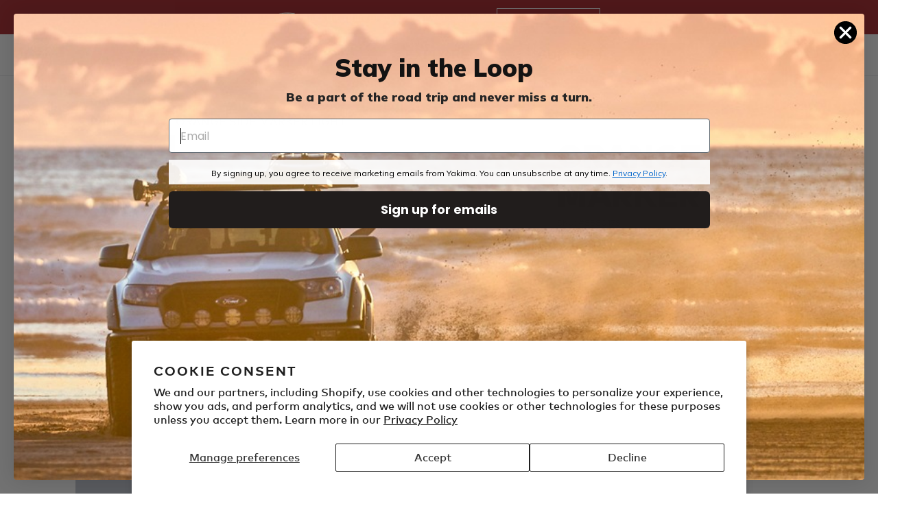

--- FILE ---
content_type: text/html
request_url: https://modapps.com.au/geolocationredirect/getfilecs.php?urlajaxpath=https%3A%2F%2Fmodapps.com.au%2Fgeolocationredirect%2Fassets%2Fgeo%2Fyakimaproducts.myshopify.com%2Fgeolocationredirect.js
body_size: 1752
content:
var dbObjCollection = [{appNameId:'1',country:'ca',url:'https://www.yakima.com?country=ca&geo=false&redirect=',append_url:'YES',original_url:'',redirect_url:''},]; 
 /* console.log(temp8Check); */

 function RemoveLastCharFrmStringWC(dString, rchar){
 if(dString != null && rchar != null){
  if(dString.length > 0 && rchar.length > 0) {
    var lastChar = dString.substr(dString.length - 1);
    if(lastChar == rchar) {     
      dString = dString.slice(0,-1);
    }
  }
 }
 return dString;
}

function GetLocation(href) {
    var l = document.createElement("a");
    l.href = href;
    return l;
}



var urlString = window.top.location.href;
urlParams = parseURLParams(urlString);
if(urlParams){
   if(urlParams['geo']=="false"){
      Cookies.set('geo',"false",{ path: '/' });
}   
}
var actual_url= window.location.href;

if(actual_url != Cookies.get("same_domain")){
if(!Cookies.get('geo')){
 
  var rand="1672802886";
  /*if(Cookies.get("data"+rand)){
     window.top.location.href =Cookies.get("data"+rand);
    } */
    if(!Cookies.get("mod_cc")){
      modBarjquery.ajax({
          url: '//pro.ip-api.com/json/?key=MQXSLbxUAhwAwzB',
            type: 'POST',
            dataType: 'jsonp'
          }).success (function (data1) {
           console.log ("IP API");
           Cookies.set("mod_cc"+rand,data1['countryCode']);
           Cookies.set("mod_cn"+rand,data1['country']); 
             auto_url_bar();
              auto_bar();
          });
     
   }
   setTimeout(function(){
        if(!Cookies.get("mod_cc"+rand)){
        modBarjquery.ajax({
                url: "http://api.ipapi.com/api/check?access_key=3b026537ce9f3956700c31bee96daa53",
                dataType: "jsonp",
                type: "POST",                
            }).success(function(data4){ 
 				var data5 = data4['country_code'];
            console.log ("Geo IP Nekudo")
           
           Cookies.set("mod_cc"+rand,data5['country_code']);
          Cookies.set("mod_cn"+rand,data5['country_name']); 
              auto_url_bar();
                auto_bar();
            });
        }
        
    }, 2000);

/*Backed up on 3 sep 2019 due to shutdown of geoip api.

setTimeout(function(){
        if(!Cookies.get("mod_cc"+rand)){
        modBarjquery.ajax({
                url: "//geoip.nekudo.com/api",
                dataType: "jsonp",
                type: "POST",                
            }).success(function(data4){ 
 				var data5 = data4['country'];
            console.log ("Geo IP Nekudo")
           
           Cookies.set("mod_cc"+rand,data5['code']);
          Cookies.set("mod_cn"+rand,data5['name']); 
              auto_url_bar();
                auto_bar();
            });
        }
        
    }, 2000);

*/
   
    setTimeout(function(){
        if(!Cookies.get("mod_cc"+rand)){
        modBarjquery.ajax({
                url: "//modapps.com.au/geolocationredirect/index.php/redirect/geo/",
                dataType: "json",
                type: "POST",
                data: { data: "U2FsdGVkX18wBB2BfjoartugW7g2LidSHNovghLD1+w="}
            }).success(function(data2){ 
              Cookies.set("mod_cc"+rand,data2['country_code']);
              Cookies.set("mod_cn"+rand,data2['country_name']);
              auto_url_bar();
                auto_bar();
            });
        }
        
    }, 2000);

 } 
 
function auto_url_bar(){
if(Cookies.get("mod_cc"+rand)){
        
       var searchAppId = "2";
       var searchCountry = Cookies.get("mod_cc"+rand);
console.log(searchCountry);
       if(searchCountry != null){
        searchCountry = searchCountry.replace(/\"/g, "");

       }
      var searchUrl = RemoveLastCharFrmStringWC(window.top.location.href,'/').replace('www.','');
console.log(searchUrl);
      var resultObj = '';
      resultObj = modBarjquery.grep(dbObjCollection, function(e){ return (e.appNameId == searchAppId && (e.country.toUpperCase().indexOf(searchCountry) >= 0)) && RemoveLastCharFrmStringWC(e.original_url,'/').replace('www.','') == searchUrl});
console.log(resultObj);
      if(resultObj != null){
        if (resultObj.length == 0) {
          // not found
          console.log("Not found - auto_url_bar - searchId 2");
        } else  {
          // access the foo property using result[0].foo
            window.top.location.href=resultObj[0].redirect_url;
        } 
      }
    }
 }

function auto_bar(){    
if(Cookies.get("mod_cc"+rand)){
      var checkUrlPath = '';
      var searchAppId = "1";
      var searchCountry = Cookies.get("mod_cc"+rand);
      if(searchCountry != null){
        searchCountry = searchCountry.replace(/\"/g, "");
      }
      var searchUrl = window.top.location.href;

      var resultObj = '';
      resultObj = modBarjquery.grep(dbObjCollection, function(e){ return (e.appNameId == searchAppId && (e.country.toUpperCase().indexOf(searchCountry) >= 0)); });

      if(resultObj != null){
        if (resultObj.length == 0) {
          // not found
          console.log("Not found - auto bar function - searchAppId 1");
        } else  {
          // access the foo property using result[0].foo
          var rdpURL = GetLocation(resultObj[0].url);
          if(resultObj[0].append_url.toUpperCase() == "YES") {
              checkUrlPath = RemoveLastCharFrmStringWC(rdpURL.href,'/') + window.location.pathname + window.location.search ; 
          }
          else 
          {
              checkUrlPath = rdpURL.href;
          }
        
          if(checkUrlPath.length > 0){
            Cookies.set("data"+rand,checkUrlPath);
            Cookies.set("same_domain",resultObj[0].url);
            window.top.location.href = Cookies.get("data"+rand);
          } 
        } 
      }
    }
 }

}
    function parseURLParams(url) {
      var queryStart = url.indexOf("?") + 1,
          queryEnd   = url.indexOf("#") + 1 || url.length + 1,
          query = url.slice(queryStart, queryEnd - 1),
          pairs = query.replace(/\+/g, " ").split("&"),
          parms = {}, i, n, v, nv;

      if (query === url || query === "") {
          return;
      }

      for (i = 0; i < pairs.length; i++) {
          nv = pairs[i].split("=");
          n = decodeURIComponent(nv[0]);
          v = decodeURIComponent(nv[1]);

          if (!parms.hasOwnProperty(n)) {
              parms[n] = [];
          }

          parms[n].push(nv.length === 2 ? v : null);
      }
      return parms;
      }




   

--- FILE ---
content_type: text/html; charset=utf-8
request_url: https://sapi.negate.io/script
body_size: -381
content:
l0kCFbWo3fJmAENI81S2Zhb0dDvfTlvjFs4YbBGGuDm4amzQdH0hjrmTzjC1wXi0tgepT9yk/sTAJMkzEl+qgE4=

--- FILE ---
content_type: text/css
request_url: https://yakima.com/cdn/shop/t/44/assets/fontawesome-v4-font-face.min.css?v=82333278922397374421764633454
body_size: 215
content:
/*!
 * Font Awesome Pro 5.15.4 by @fontawesome - https://fontawesome.com
 * License - https://fontawesome.com/license (Commercial License)
 */
 @font-face{font-family:"FontAwesome";font-display:block;src:url(./fa-solid-900.eot);src:url(./fa-solid-900.eot?#iefix) format("embedded-opentype"),url(./fa-solid-900.woff2) format("woff2"),url(./fa-solid-900.woff) format("woff"),url(./fa-solid-900.ttf) format("truetype"),url(./fa-solid-900.svg#fontawesome) format("svg")}@font-face{font-family:"FontAwesome";font-display:block;src:url(./fa-brands-400.eot);src:url(./fa-brands-400.eot?#iefix) format("embedded-opentype"),url(./fa-brands-400.woff2) format("woff2"),url(./fa-brands-400.woff) format("woff"),url(./fa-brands-400.ttf) format("truetype"),url(./fa-brands-400.svg#fontawesome) format("svg")}@font-face{font-family:"FontAwesome";font-display:block;src:url(./fa-regular-400.eot);src:url(./fa-regular-400.eot?#iefix) format("embedded-opentype"),url(./fa-regular-400.woff2) format("woff2"),url(./fa-regular-400.woff) format("woff"),url(./fa-regular-400.ttf) format("truetype"),url(./fa-regular-400.svg#fontawesome) format("svg");unicode-range:U+f022,U+f024,U+f044,U+f057-f059,U+f07c,U+f089,U+f094,U+f09d,U+f0a4-f0a7,U+f0ea,U+f0f8,U+f0fe,U+f11c,U+f146,U+f14a,U+f14d,U+f150-f152,U+f191-f192,U+f1ad,U+f1cd,U+f1d8,U+f1ea,U+f255-f258,U+f25a-f25b,U+f28b,U+f28d,U+f2d0,U+f2d2,U+f410}@font-face{font-family:"FontAwesome";font-display:block;src:url(./fa-regular-400.eot);src:url(./fa-regular-400.eot?#iefix) format("embedded-opentype"),url(./fa-regular-400.woff2) format("woff2"),url(./fa-regular-400.woff) format("woff"),url(./fa-regular-400.ttf) format("truetype"),url(./fa-regular-400.svg#fontawesome) format("svg");unicode-range:U+f2b9,U+f2bb,U+f2c1}@font-face{font-family:"FontAwesome";font-display:block;src:url(./fa-brands-400.eot);src:url(./fa-brands-400.eot?#iefix) format("embedded-opentype"),url(./fa-brands-400.woff2) format("woff2"),url(./fa-brands-400.woff) format("woff"),url(./fa-brands-400.ttf) format("truetype"),url(./fa-brands-400.svg#fontawesome) format("svg");unicode-range:U+f18d,U+f1b5,U+f1d7,U+f210,U+f216,U+f286,U+f2b1}@font-face{font-family:"FontAwesome";font-display:block;src:url(./fa-solid-900.eot);src:url(./fa-solid-900.eot?#iefix) format("embedded-opentype"),url(./fa-solid-900.woff2) format("woff2"),url(./fa-solid-900.woff) format("woff"),url(./fa-solid-900.ttf) format("truetype"),url(./fa-solid-900.svg#fontawesome) format("svg");unicode-range:U+f245}@font-face{font-family:"FontAwesome";font-display:block;src:url(./fa-solid-900.eot);src:url(./fa-solid-900.eot?#iefix) format("embedded-opentype"),url(./fa-solid-900.woff2) format("woff2"),url(./fa-solid-900.woff) format("woff"),url(./fa-solid-900.ttf) format("truetype"),url(./fa-solid-900.svg#fontawesome) format("svg");unicode-range:U+f001,U+f02f,U+f042,U+f091,U+f104-f105,U+f11b,U+f13d,U+f1ac,U+f1ec,U+f223,U+f225,U+f22a-f22c,U+f26c,U+f29d}@font-face{font-family:"FontAwesome";font-display:block;src:url(./fa-regular-400.eot);src:url(./fa-regular-400.eot?#iefix) format("embedded-opentype"),url(./fa-regular-400.woff2) format("woff2"),url(./fa-regular-400.woff) format("woff"),url(./fa-regular-400.ttf) format("truetype"),url(./fa-regular-400.svg#fontawesome) format("svg");unicode-range:U+f0f3,U+f24d}@font-face{font-family:"FontAwesome";font-display:block;src:url(./fa-solid-900.eot);src:url(./fa-solid-900.eot?#iefix) format("embedded-opentype"),url(./fa-solid-900.woff2) format("woff2"),url(./fa-solid-900.woff) format("woff"),url(./fa-solid-900.ttf) format("truetype"),url(./fa-solid-900.svg#fontawesome) format("svg");unicode-range:U+f036-f03c,U+f0ae,U+f0ca-f0cd,U+f15d-f15e,U+f160-f163,U+f1dd}@font-face{font-family:"FontAwesome";font-display:block;src:url(./fa-solid-900.eot);src:url(./fa-solid-900.eot?#iefix) format("embedded-opentype"),url(./fa-solid-900.woff2) format("woff2"),url(./fa-solid-900.woff) format("woff"),url(./fa-solid-900.ttf) format("truetype"),url(./fa-solid-900.svg#fontawesome) format("svg");unicode-range:U+f0d1,U+f0f1,U+f0f9,U+f21e}@font-face{font-family:"FontAwesome";font-display:block;src:url(./fa-brands-400.eot);src:url(./fa-brands-400.eot?#iefix) format("embedded-opentype"),url(./fa-brands-400.woff2) format("woff2"),url(./fa-brands-400.woff) format("woff"),url(./fa-brands-400.ttf) format("truetype"),url(./fa-brands-400.svg#fontawesome) format("svg");unicode-range:U+f17b,U+f1e8,U+f267,U+f269,U+f2ae,U+f2c5}@font-face{font-family:"FontAwesome";font-display:block;src:url(./fa-solid-900.eot);src:url(./fa-solid-900.eot?#iefix) format("embedded-opentype"),url(./fa-solid-900.woff2) format("woff2"),url(./fa-solid-900.woff) format("woff"),url(./fa-solid-900.ttf) format("truetype"),url(./fa-solid-900.svg#fontawesome) format("svg");unicode-range:U+f135,U+f1e6,U+f2cc-f2cd,U+f422,U+f424}@font-face{font-family:"FontAwesome";font-display:block;src:url(./fa-regular-400.eot);src:url(./fa-regular-400.eot?#iefix) format("embedded-opentype"),url(./fa-regular-400.woff2) format("woff2"),url(./fa-regular-400.woff) format("woff"),url(./fa-regular-400.ttf) format("truetype"),url(./fa-regular-400.svg#fontawesome) format("svg");unicode-range:U+f259}@font-face{font-family:"FontAwesome";font-display:block;src:url(./fa-brands-400.eot);src:url(./fa-brands-400.eot?#iefix) format("embedded-opentype"),url(./fa-brands-400.woff2) format("woff2"),url(./fa-brands-400.woff) format("woff"),url(./fa-brands-400.ttf) format("truetype"),url(./fa-brands-400.svg#fontawesome) format("svg");unicode-range:U+f171,U+f179,U+f1e9,U+f27c}@font-face{font-family:"FontAwesome";font-display:block;src:url(./fa-solid-900.eot);src:url(./fa-solid-900.eot?#iefix) format("embedded-opentype"),url(./fa-solid-900.woff2) format("woff2"),url(./fa-solid-900.woff) format("woff"),url(./fa-solid-900.ttf) format("truetype"),url(./fa-solid-900.svg#fontawesome) format("svg");unicode-range:U+f01e,U+f021,U+f026,U+f076,U+f12d}@font-face{font-family:"FontAwesome";font-display:block;src:url(./fa-solid-900.eot);src:url(./fa-solid-900.eot?#iefix) format("embedded-opentype"),url(./fa-solid-900.woff2) format("woff2"),url(./fa-solid-900.woff) format("woff"),url(./fa-solid-900.ttf) format("truetype"),url(./fa-solid-900.svg#fontawesome) format("svg");unicode-range:U+f03d,U+f06c,U+f0f2,U+f10d-f10e,U+f187}@font-face{font-family:"FontAwesome";font-display:block;src:url(./fa-regular-400.eot);src:url(./fa-regular-400.eot?#iefix) format("embedded-opentype"),url(./fa-regular-400.woff2) format("woff2"),url(./fa-regular-400.woff) format("woff"),url(./fa-regular-400.ttf) format("truetype"),url(./fa-regular-400.svg#fontawesome) format("svg");unicode-range:U+f086,U+f2b5}@font-face{font-family:"FontAwesome";font-display:block;src:url(./fa-solid-900.eot);src:url(./fa-solid-900.eot?#iefix) format("embedded-opentype"),url(./fa-solid-900.woff2) format("woff2"),url(./fa-solid-900.woff) format("woff"),url(./fa-solid-900.ttf) format("truetype"),url(./fa-solid-900.svg#fontawesome) format("svg");unicode-range:U+f02c,U+f031-f035,U+f04b-f04d,U+f056,U+f073,U+f08d,U+f095,U+f0a3,U+f0dc-f0de,U+f110,U+f129-f12c,U+f193,U+f197,U+f1ab,U+f1ce,U+f1dc,U+f1f8,U+f29a,U+f29e,U+f2a7}@font-face{font-family:"FontAwesome";font-display:block;src:url(./fa-regular-400.eot);src:url(./fa-regular-400.eot?#iefix) format("embedded-opentype"),url(./fa-regular-400.woff2) format("woff2"),url(./fa-regular-400.woff) format("woff"),url(./fa-regular-400.ttf) format("truetype"),url(./fa-regular-400.svg#fontawesome) format("svg");unicode-range:U+f004-f005,U+f02e,U+f0c5,U+f0c7-f0c8,U+f0e0,U+f111,U+f133,U+f144,U+f15b-f15c,U+f164-f165,U+f1c1-f1c9,U+f1f9,U+f249,U+f271-f274,U+f2b6,U+f2ed}@font-face{font-family:"FontAwesome";font-display:block;src:url(./fa-solid-900.eot);src:url(./fa-solid-900.eot?#iefix) format("embedded-opentype"),url(./fa-solid-900.woff2) format("woff2"),url(./fa-solid-900.woff) format("woff"),url(./fa-solid-900.ttf) format("truetype"),url(./fa-solid-900.svg#fontawesome) format("svg");unicode-range:U+f010,U+f067,U+f072,U+f0ad,U+f0d6,U+f0e8,U+f130-f131,U+f24e}@font-face{font-family:"FontAwesome";font-display:block;src:url(./fa-regular-400.eot);src:url(./fa-regular-400.eot?#iefix) format("embedded-opentype"),url(./fa-regular-400.woff2) format("woff2"),url(./fa-regular-400.woff) format("woff"),url(./fa-regular-400.ttf) format("truetype"),url(./fa-regular-400.svg#fontawesome) format("svg");unicode-range:U+f3d1}@font-face{font-family:"FontAwesome";font-display:block;src:url(./fa-brands-400.eot);src:url(./fa-brands-400.eot?#iefix) format("embedded-opentype"),url(./fa-brands-400.woff2) format("woff2"),url(./fa-brands-400.woff) format("woff"),url(./fa-brands-400.ttf) format("truetype"),url(./fa-brands-400.svg#fontawesome) format("svg");unicode-range:U+f19e,U+f2b3,U+f2d5}@font-face{font-family:"FontAwesome";font-display:block;src:url(./fa-solid-900.eot);src:url(./fa-solid-900.eot?#iefix) format("embedded-opentype"),url(./fa-solid-900.woff2) format("woff2"),url(./fa-solid-900.woff) format("woff"),url(./fa-solid-900.ttf) format("truetype"),url(./fa-solid-900.svg#fontawesome) format("svg");unicode-range:U+f043,U+f0c4,U+f0d0,U+f125,U+f1ba,U+f1fb-f1fc,U+f207,U+f236}@font-face{font-family:"FontAwesome";font-display:block;src:url(./fa-brands-400.eot);src:url(./fa-brands-400.eot?#iefix) format("embedded-opentype"),url(./fa-brands-400.woff2) format("woff2"),url(./fa-brands-400.woff) format("woff"),url(./fa-brands-400.ttf) format("truetype"),url(./fa-brands-400.svg#fontawesome) format("svg");unicode-range:U+f25e}@font-face{font-family:"FontAwesome";font-display:block;src:url(./fa-regular-400.eot);src:url(./fa-regular-400.eot?#iefix) format("embedded-opentype"),url(./fa-regular-400.woff2) format("woff2"),url(./fa-regular-400.woff) format("woff"),url(./fa-regular-400.ttf) format("truetype"),url(./fa-regular-400.svg#fontawesome) format("svg");unicode-range:U+f279}@font-face{font-family:"FontAwesome";font-display:block;src:url(./fa-regular-400.eot);src:url(./fa-regular-400.eot?#iefix) format("embedded-opentype"),url(./fa-regular-400.woff2) format("woff2"),url(./fa-regular-400.woff) format("woff"),url(./fa-regular-400.ttf) format("truetype"),url(./fa-regular-400.svg#fontawesome) format("svg");unicode-range:U+f1f6}@font-face{font-family:"FontAwesome";font-display:block;src:url(./fa-solid-900.eot);src:url(./fa-solid-900.eot?#iefix) format("embedded-opentype"),url(./fa-solid-900.woff2) format("woff2"),url(./fa-solid-900.woff) format("woff"),url(./fa-solid-900.ttf) format("truetype"),url(./fa-solid-900.svg#fontawesome) format("svg");unicode-range:U+f018,U+f109,U+f1b9,U+f1e5,U+f21d,U+f276-f277}@font-face{font-family:"FontAwesome";font-display:block;src:url(./fa-solid-900.eot);src:url(./fa-solid-900.eot?#iefix) format("embedded-opentype"),url(./fa-solid-900.woff2) format("woff2"),url(./fa-solid-900.woff) format("woff"),url(./fa-solid-900.ttf) format("truetype"),url(./fa-solid-900.svg#fontawesome) format("svg");unicode-range:U+f0e7}@font-face{font-family:"FontAwesome";font-display:block;src:url(./fa-regular-400.eot);src:url(./fa-regular-400.eot?#iefix) format("embedded-opentype"),url(./fa-regular-400.woff2) format("woff2"),url(./fa-regular-400.woff) format("woff"),url(./fa-regular-400.ttf) format("truetype"),url(./fa-regular-400.svg#fontawesome) format("svg");unicode-range:U+f185,U+f2dc}@font-face{font-family:"FontAwesome";font-display:block;src:url(./fa-solid-900.eot);src:url(./fa-solid-900.eot?#iefix) format("embedded-opentype"),url(./fa-solid-900.woff2) format("woff2"),url(./fa-solid-900.woff) format("woff"),url(./fa-solid-900.ttf) format("truetype"),url(./fa-solid-900.svg#fontawesome) format("svg");unicode-range:U+f027-f028,U+f0a1,U+f0b1,U+f200-f201}@font-face{font-family:"FontAwesome";font-display:block;src:url(./fa-regular-400.eot);src:url(./fa-regular-400.eot?#iefix) format("embedded-opentype"),url(./fa-regular-400.woff2) format("woff2"),url(./fa-regular-400.woff) format("woff"),url(./fa-regular-400.ttf) format("truetype"),url(./fa-regular-400.svg#fontawesome) format("svg");unicode-range:U+f080,U+f0eb}@font-face{font-family:"FontAwesome";font-display:block;src:url(./fa-solid-900.eot);src:url(./fa-solid-900.eot?#iefix) format("embedded-opentype"),url(./fa-solid-900.woff2) format("woff2"),url(./fa-solid-900.woff) format("woff"),url(./fa-solid-900.ttf) format("truetype"),url(./fa-solid-900.svg#fontawesome) format("svg");unicode-range:U+f140,U+f188}@font-face{font-family:"FontAwesome";font-display:block;src:url(./fa-brands-400.eot);src:url(./fa-brands-400.eot?#iefix) format("embedded-opentype"),url(./fa-brands-400.woff2) format("woff2"),url(./fa-brands-400.woff) format("woff"),url(./fa-brands-400.ttf) format("truetype"),url(./fa-brands-400.svg#fontawesome) format("svg");unicode-range:U+f2b4}@font-face{font-family:"FontAwesome";font-display:block;src:url(./fa-solid-900.eot);src:url(./fa-solid-900.eot?#iefix) format("embedded-opentype"),url(./fa-solid-900.woff2) format("woff2"),url(./fa-solid-900.woff) format("woff"),url(./fa-solid-900.ttf) format("truetype"),url(./fa-solid-900.svg#fontawesome) format("svg");unicode-range:U+f000,U+f012,U+f029,U+f06d,U+f083-f084,U+f11e,U+f19d,U+f251-f253,U+f275,U+f27a,U+f2d1,U+f302}@font-face{font-family:"FontAwesome";font-display:block;src:url(./fa-regular-400.eot);src:url(./fa-regular-400.eot?#iefix) format("embedded-opentype"),url(./fa-regular-400.woff2) format("woff2"),url(./fa-regular-400.woff) format("woff"),url(./fa-regular-400.ttf) format("truetype"),url(./fa-regular-400.svg#fontawesome) format("svg");unicode-range:U+f03e,U+f075,U+f07b,U+f0a0,U+f20a,U+f247-f248,U+f254,U+f25d,U+f2c2,U+f3a5}@font-face{font-family:"FontAwesome";font-display:block;src:url(./fa-brands-400.eot);src:url(./fa-brands-400.eot?#iefix) format("embedded-opentype"),url(./fa-brands-400.woff2) format("woff2"),url(./fa-brands-400.woff) format("woff"),url(./fa-brands-400.ttf) format("truetype"),url(./fa-brands-400.svg#fontawesome) format("svg");unicode-range:U+f198,U+f1a5,U+f1a8,U+f1f3,U+f214,U+f23c,U+f296,U+f2aa}@font-face{font-family:"FontAwesome";font-display:block;src:url(./fa-regular-400.eot);src:url(./fa-regular-400.eot?#iefix) format("embedded-opentype"),url(./fa-regular-400.woff2) format("woff2"),url(./fa-regular-400.woff) format("woff"),url(./fa-regular-400.ttf) format("truetype"),url(./fa-regular-400.svg#fontawesome) format("svg");unicode-range:U+f06e,U+f070}@font-face{font-family:"FontAwesome";font-display:block;src:url(./fa-solid-900.eot);src:url(./fa-solid-900.eot?#iefix) format("embedded-opentype"),url(./fa-solid-900.woff2) format("woff2"),url(./fa-solid-900.woff) format("woff"),url(./fa-solid-900.ttf) format("truetype"),url(./fa-solid-900.svg#fontawesome) format("svg");unicode-range:U+f00a,U+f015,U+f1e4,U+f2a0}@font-face{font-family:"FontAwesome";font-display:block;src:url(./fa-regular-400.eot);src:url(./fa-regular-400.eot?#iefix) format("embedded-opentype"),url(./fa-regular-400.woff2) format("woff2"),url(./fa-regular-400.woff) format("woff"),url(./fa-regular-400.ttf) format("truetype"),url(./fa-regular-400.svg#fontawesome) format("svg");unicode-range:U+f017}@font-face{font-family:"FontAwesome";font-display:block;src:url(./fa-brands-400.eot);src:url(./fa-brands-400.eot?#iefix) format("embedded-opentype"),url(./fa-brands-400.woff2) format("woff2"),url(./fa-brands-400.woff) format("woff"),url(./fa-brands-400.ttf) format("truetype"),url(./fa-brands-400.svg#fontawesome) format("svg");unicode-range:U+f282}@font-face{font-family:"FontAwesome";font-display:block;src:url(./fa-solid-900.eot);src:url(./fa-solid-900.eot?#iefix) format("embedded-opentype"),url(./fa-solid-900.woff2) format("woff2"),url(./fa-solid-900.woff) format("woff"),url(./fa-solid-900.ttf) format("truetype"),url(./fa-solid-900.svg#fontawesome) format("svg");unicode-range:U+f0c0,U+f0c2,U+f0f0,U+f1de,U+f21b,U+f234-f235}@font-face{font-family:"FontAwesome";font-display:block;src:url(./fa-brands-400.eot);src:url(./fa-brands-400.eot?#iefix) format("embedded-opentype"),url(./fa-brands-400.woff2) format("woff2"),url(./fa-brands-400.woff) format("woff"),url(./fa-brands-400.ttf) format("truetype"),url(./fa-brands-400.svg#fontawesome) format("svg");unicode-range:U+f203}@font-face{font-family:"FontAwesome";font-display:block;src:url(./fa-regular-400.eot);src:url(./fa-regular-400.eot?#iefix) format("embedded-opentype"),url(./fa-regular-400.woff2) format("woff2"),url(./fa-regular-400.woff) format("woff"),url(./fa-regular-400.ttf) format("truetype"),url(./fa-regular-400.svg#fontawesome) format("svg");unicode-range:U+f007}@font-face{font-family:"FontAwesome";font-display:block;src:url(./fa-regular-400.eot);src:url(./fa-regular-400.eot?#iefix) format("embedded-opentype"),url(./fa-regular-400.woff2) format("woff2"),url(./fa-regular-400.woff) format("woff"),url(./fa-regular-400.ttf) format("truetype"),url(./fa-regular-400.svg#fontawesome) format("svg");unicode-range:U+f118-f11a,U+f14e,U+f186,U+f2bd}@font-face{font-family:"FontAwesome";font-display:block;src:url(./fa-solid-900.eot);src:url(./fa-solid-900.eot?#iefix) format("embedded-opentype"),url(./fa-solid-900.woff2) format("woff2"),url(./fa-solid-900.woff) format("woff"),url(./fa-solid-900.ttf) format("truetype"),url(./fa-solid-900.svg#fontawesome) format("svg");unicode-range:U+f00d,U+f048,U+f051,U+f0ac,U+f0b0,U+f155,U+f19c,U+f1eb,U+f21a,U+f221,U+f22d}@font-face{font-family:"FontAwesome";font-display:block;src:url(./fa-brands-400.eot);src:url(./fa-brands-400.eot?#iefix) format("embedded-opentype"),url(./fa-brands-400.woff2) format("woff2"),url(./fa-brands-400.woff) format("woff"),url(./fa-brands-400.ttf) format("truetype"),url(./fa-brands-400.svg#fontawesome) format("svg");unicode-range:U+f16b}@font-face{font-family:"FontAwesome";font-display:block;src:url(./fa-solid-900.eot);src:url(./fa-solid-900.eot?#iefix) format("embedded-opentype"),url(./fa-solid-900.woff2) format("woff2"),url(./fa-solid-900.woff) format("woff"),url(./fa-solid-900.ttf) format("truetype"),url(./fa-solid-900.svg#fontawesome) format("svg");unicode-range:U+f3c1}@font-face{font-family:"FontAwesome";font-display:block;src:url(./fa-solid-900.eot);src:url(./fa-solid-900.eot?#iefix) format("embedded-opentype"),url(./fa-solid-900.woff2) format("woff2"),url(./fa-solid-900.woff) format("woff"),url(./fa-solid-900.ttf) format("truetype"),url(./fa-solid-900.svg#fontawesome) format("svg");unicode-range:U+f071}@font-face{font-family:"FontAwesome";font-display:block;src:url(./fa-brands-400.eot);src:url(./fa-brands-400.eot?#iefix) format("embedded-opentype"),url(./fa-brands-400.woff2) format("woff2"),url(./fa-brands-400.woff) format("woff"),url(./fa-brands-400.ttf) format("truetype"),url(./fa-brands-400.svg#fontawesome) format("svg");unicode-range:U+f082,U+f09a,U+f1d2-f1d3,U+f39e}@font-face{font-family:"FontAwesome";font-display:block;src:url(./fa-regular-400.eot);src:url(./fa-regular-400.eot?#iefix) format("embedded-opentype"),url(./fa-regular-400.woff2) format("woff2"),url(./fa-regular-400.woff) format("woff"),url(./fa-regular-400.ttf) format("truetype"),url(./fa-regular-400.svg#fontawesome) format("svg");unicode-range:U+f1e3}@font-face{font-family:"FontAwesome";font-display:block;src:url(./fa-solid-900.eot);src:url(./fa-solid-900.eot?#iefix) format("embedded-opentype"),url(./fa-solid-900.woff2) format("woff2"),url(./fa-solid-900.woff) format("woff"),url(./fa-solid-900.ttf) format("truetype"),url(./fa-solid-900.svg#fontawesome) format("svg");unicode-range:U+f06b}@font-face{font-family:"FontAwesome";font-display:block;src:url(./fa-brands-400.eot);src:url(./fa-brands-400.eot?#iefix) format("embedded-opentype"),url(./fa-brands-400.woff2) format("woff2"),url(./fa-brands-400.woff) format("woff"),url(./fa-brands-400.ttf) format("truetype"),url(./fa-brands-400.svg#fontawesome) format("svg");unicode-range:U+f181}@font-face{font-family:"FontAwesome";font-display:block;src:url(./fa-brands-400.eot);src:url(./fa-brands-400.eot?#iefix) format("embedded-opentype"),url(./fa-brands-400.woff2) format("woff2"),url(./fa-brands-400.woff) format("woff"),url(./fa-brands-400.ttf) format("truetype"),url(./fa-brands-400.svg#fontawesome) format("svg");unicode-range:U+f0e1}@font-face{font-family:"FontAwesome";font-display:block;src:url(./fa-brands-400.eot);src:url(./fa-brands-400.eot?#iefix) format("embedded-opentype"),url(./fa-brands-400.woff2) format("woff2"),url(./fa-brands-400.woff) format("woff"),url(./fa-brands-400.ttf) format("truetype"),url(./fa-brands-400.svg#fontawesome) format("svg");unicode-range:U+f2d9}


--- FILE ---
content_type: text/css
request_url: https://yakima.com/cdn/shop/t/44/assets/theme.scss.css?v=135888265014606599431764633790
body_size: 23644
content:
@font-face{font-family:Yakima Hand;font-style:normal;font-weight:700;font-display:swap;src:local("Yakima Hand"),local("yakimahand-bold"),url(font-yakimahand-bold.eot) format("embedded-opentype"),url(font-yakimahand-bold.woff) format("woff")}@font-face{font-family:Mark;font-style:normal;font-weight:300;font-display:swap;src:local("Mark W01 Light"),url(font-3d82d7a7-de70-4f67-85f4-78342de5fedb.woff2) format("woff2"),url(font-23acf083-b36e-4baf-aabc-4935a5c4bdce.woff) format("woff")}@font-face{font-family:Mark;font-style:normal;font-weight:500;font-display:swap;src:local("Mark W01 Medium"),url(font-72d3aeb4-7402-40d6-a945-34360316b980.woff2) format("woff2"),url(font-f17f16a9-09cc-4170-a039-5f47a4948438.woff) format("woff")}@font-face{font-family:Mark;font-style:normal;font-weight:700;font-display:swap;src:local("Mark W01 Bold"),url(font-41c8162d-c2a6-49b0-8139-8bebab187588.woff2) format("woff2"),url(font-4fe94f2e-7892-4785-9663-0350a7adf8c0.woff) format("woff")}@font-face{font-family:Mark;font-style:normal;font-weight:900;font-display:swap;src:local("Mark W01 Black"),url(font-98a69fb4-653e-443a-9adb-f046ebead1ca.woff2) format("woff2"),url(font-4eda5278-b6db-402e-9e9e-ce396ad410f0.woff) format("woff")}.slick-slider{position:relative;display:block;box-sizing:border-box;-webkit-touch-callout:none;-webkit-user-select:none;-khtml-user-select:none;-moz-user-select:none;-ms-user-select:none;user-select:none;-ms-touch-action:pan-y;touch-action:pan-y;-webkit-tap-highlight-color:transparent}.slick-list{position:relative;overflow:hidden;display:block;margin:0;padding:0}.slick-list:focus{outline:none}.slick-list.dragging{cursor:pointer;cursor:hand}.slick-slider .slick-track,.slick-slider .slick-list{-webkit-transform:translate3d(0,0,0);-moz-transform:translate3d(0,0,0);-ms-transform:translate3d(0,0,0);-o-transform:translate3d(0,0,0);transform:translateZ(0)}.slick-track{position:relative;left:0;top:0;display:block}.slick-track:before,.slick-track:after{content:"";display:table}.slick-track:after{clear:both}.slick-loading .slick-track{visibility:hidden}.slick-slide{float:left;height:100%;min-height:1px;display:none}[dir=rtl] .slick-slide{float:right}.slick-slide img{display:block}.slick-slide.slick-loading img{display:none}.slick-slide.dragging img{pointer-events:none}.slick-initialized .slick-slide{display:block}.slick-loading .slick-slide{visibility:hidden}.slick-vertical .slick-slide{display:block;height:auto;border:1px solid transparent}.slick-arrow.slick-hidden{display:none}.slick-loading .slick-list{background:#fff url(//yakima.com/cdn/shop/t/44/assets/ajax-loader.gif?v=41356863302472015721764633454) center center no-repeat}.slick-prev,.slick-next{position:absolute;display:block;height:20px;width:20px;line-height:0px;font-size:0px;cursor:pointer;background:transparent;color:transparent;top:50%;-webkit-transform:translate(0,-50%);-ms-transform:translate(0,-50%);transform:translateY(-50%);padding:0;border:none}.slick-prev:hover,.slick-prev:focus,.slick-next:hover,.slick-next:focus{background:transparent;color:transparent}.slick-prev:hover:before,.slick-prev:focus:before,.slick-next:hover:before,.slick-next:focus:before{opacity:1}.slick-prev.slick-disabled:before,.slick-next.slick-disabled:before{opacity:.25}.slick-prev:before,.slick-next:before{font-family:"slick-icons, sans-serif";font-size:20px;line-height:1;color:#000;opacity:.75;-webkit-font-smoothing:antialiased;-moz-osx-font-smoothing:grayscale}.slick-prev{left:-25px}[dir=rtl] .slick-prev{left:auto;right:-25px}.slick-prev:before{content:"\2190"}[dir=rtl] .slick-prev:before{content:"\2192"}.slick-next{right:-25px}[dir=rtl] .slick-next{left:-25px;right:auto}.slick-next:before{content:"\2192"}[dir=rtl] .slick-next:before{content:"\2190"}.slick-dotted.slick-slider{margin-bottom:30px}.slick-dots{list-style:none;display:block;text-align:center;padding:0;margin:0}.slick-dots li{position:relative;display:inline-block;height:20px;width:20px;margin:0 5px;padding:0;cursor:pointer}.slick-dots li button,.slick-dots li a{border:0;background:transparent;display:block;height:20px;width:20px;line-height:0px;font-size:0px;color:transparent;padding:5px;cursor:pointer}.slick-dots li button:hover:before,.slick-dots li button:focus:before,.slick-dots li a:hover:before,.slick-dots li a:focus:before{opacity:1}.slick-dots li button:before,.slick-dots li a:before{position:absolute;top:0;left:0;content:"\2022";width:20px;height:20px;font-family:"slick-icons, sans-serif";font-size:6px;line-height:20px;text-align:center;color:#fff;opacity:.25;-webkit-font-smoothing:antialiased;-moz-osx-font-smoothing:grayscale}.slick-dots li.slick-active button:before{color:#fff;opacity:.75}*,*:before,*:after{box-sizing:border-box}body{margin:0}article,aside,details,figcaption,figure,footer,header,hgroup,main,menu,nav,section,summary{display:block}body,input,textarea,button,select{-webkit-font-smoothing:antialiased;-webkit-text-size-adjust:100%}a{background-color:transparent}b,strong{font-weight:700}em{font-style:italic}small{font-size:80%}sub,sup{font-size:75%;line-height:0;position:relative;vertical-align:baseline}sup{top:-.5em}sub{bottom:-.25em}img{max-width:100%;border:0}button,input,optgroup,select,textarea{color:inherit;font:inherit;margin:0}button[disabled],html input[disabled]{cursor:default}button::-moz-focus-inner,[type=button]::-moz-focus-inner,[type=reset]::-moz-focus-inner,[type=submit]::-moz-focus-inner{border-style:none;padding:0}button:-moz-focusring,[type=button]:-moz-focusring,[type=reset]:-moz-focusring,[type=submit]:-moz-focusring{outline:1px dotted ButtonText}input[type=search],input[type=number],input[type=email],input[type=password]{-webkit-appearance:none;-moz-appearance:none}table{width:100%;border-collapse:collapse;border-spacing:0}td,th{padding:0}textarea{overflow:auto;-webkit-appearance:none;-moz-appearance:none}a,button,[role=button],input,label,select,textarea{touch-action:manipulation}.grid{*zoom: 1;list-style:none;padding:0;margin:0 0 0 -30px}.grid:after{content:"";display:table;clear:both}@media only screen and (max-width: 749px){.grid{margin-left:-22px}}.grid__item{float:left;padding-left:30px;width:100%}@media only screen and (max-width: 749px){.grid__item{padding-left:22px}}.grid__item[class*=--push]{position:relative}.grid--rev{direction:rtl;text-align:left}.grid--rev>.grid__item{direction:ltr;text-align:left;float:right}.one-whole{width:100%}.one-half{width:50%}.one-third{width:33.33333%}.two-thirds{width:66.66667%}.one-quarter{width:25%}.two-quarters{width:50%}.three-quarters{width:75%}.one-fifth{width:20%}.two-fifths{width:40%}.three-fifths{width:60%}.four-fifths{width:80%}.one-sixth{width:16.66667%}.two-sixths{width:33.33333%}.three-sixths{width:50%}.four-sixths{width:66.66667%}.five-sixths{width:83.33333%}.one-eighth{width:12.5%}.two-eighths{width:25%}.three-eighths{width:37.5%}.four-eighths{width:50%}.five-eighths{width:62.5%}.six-eighths{width:75%}.seven-eighths{width:87.5%}.one-tenth{width:10%}.two-tenths{width:20%}.three-tenths{width:30%}.four-tenths{width:40%}.five-tenths{width:50%}.six-tenths{width:60%}.seven-tenths{width:70%}.eight-tenths{width:80%}.nine-tenths{width:90%}.one-twelfth{width:8.33333%}.two-twelfths{width:16.66667%}.three-twelfths{width:25%}.four-twelfths{width:33.33333%}.five-twelfths{width:41.66667%}.six-twelfths{width:50%}.seven-twelfths{width:58.33333%}.eight-twelfths{width:66.66667%}.nine-twelfths{width:75%}.ten-twelfths{width:83.33333%}.eleven-twelfths{width:91.66667%}.show{display:block!important}.hide{display:none!important}.text-left{text-align:left!important}.text-right{text-align:right!important}.text-center{text-align:center!important}@media only screen and (max-width: 749px){.small--one-whole{width:100%}.small--one-half{width:50%}.small--one-third{width:33.33333%}.small--two-thirds{width:66.66667%}.small--one-quarter{width:25%}.small--two-quarters{width:50%}.small--three-quarters{width:75%}.small--one-fifth{width:20%}.small--two-fifths{width:40%}.small--three-fifths{width:60%}.small--four-fifths{width:80%}.small--one-sixth{width:16.66667%}.small--two-sixths{width:33.33333%}.small--three-sixths{width:50%}.small--four-sixths{width:66.66667%}.small--five-sixths{width:83.33333%}.small--one-eighth{width:12.5%}.small--two-eighths{width:25%}.small--three-eighths{width:37.5%}.small--four-eighths{width:50%}.small--five-eighths{width:62.5%}.small--six-eighths{width:75%}.small--seven-eighths{width:87.5%}.small--one-tenth{width:10%}.small--two-tenths{width:20%}.small--three-tenths{width:30%}.small--four-tenths{width:40%}.small--five-tenths{width:50%}.small--six-tenths{width:60%}.small--seven-tenths{width:70%}.small--eight-tenths{width:80%}.small--nine-tenths{width:90%}.small--one-twelfth{width:8.33333%}.small--two-twelfths{width:16.66667%}.small--three-twelfths{width:25%}.small--four-twelfths{width:33.33333%}.small--five-twelfths{width:41.66667%}.small--six-twelfths{width:50%}.small--seven-twelfths{width:58.33333%}.small--eight-twelfths{width:66.66667%}.small--nine-twelfths{width:75%}.small--ten-twelfths{width:83.33333%}.small--eleven-twelfths{width:91.66667%}.grid--uniform .small--one-half:nth-child(odd),.grid--uniform .small--one-third:nth-child(3n+1),.grid--uniform .small--one-quarter:nth-child(4n+1),.grid--uniform .small--one-fifth:nth-child(5n+1),.grid--uniform .small--one-sixth:nth-child(6n+1),.grid--uniform .small--two-sixths:nth-child(3n+1),.grid--uniform .small--three-sixths:nth-child(odd),.grid--uniform .small--one-eighth:nth-child(8n+1),.grid--uniform .small--two-eighths:nth-child(4n+1),.grid--uniform .small--four-eighths:nth-child(odd),.grid--uniform .small--five-tenths:nth-child(odd),.grid--uniform .small--one-twelfth:nth-child(12n+1),.grid--uniform .small--two-twelfths:nth-child(6n+1),.grid--uniform .small--three-twelfths:nth-child(4n+1),.grid--uniform .small--four-twelfths:nth-child(3n+1),.grid--uniform .small--six-twelfths:nth-child(odd){clear:both}.small--show{display:block!important}.small--hide{display:none!important}.small--text-left{text-align:left!important}.small--text-right{text-align:right!important}.small--text-center{text-align:center!important}}@media only screen and (min-width: 750px) and (max-width: 989px){.medium--one-whole{width:100%}.medium--one-half{width:50%}.medium--one-third{width:33.33333%}.medium--two-thirds{width:66.66667%}.medium--one-quarter{width:25%}.medium--two-quarters{width:50%}.medium--three-quarters{width:75%}.medium--one-fifth{width:20%}.medium--two-fifths{width:40%}.medium--three-fifths{width:60%}.medium--four-fifths{width:80%}.medium--one-sixth{width:16.66667%}.medium--two-sixths{width:33.33333%}.medium--three-sixths{width:50%}.medium--four-sixths{width:66.66667%}.medium--five-sixths{width:83.33333%}.medium--one-eighth{width:12.5%}.medium--two-eighths{width:25%}.medium--three-eighths{width:37.5%}.medium--four-eighths{width:50%}.medium--five-eighths{width:62.5%}.medium--six-eighths{width:75%}.medium--seven-eighths{width:87.5%}.medium--one-tenth{width:10%}.medium--two-tenths{width:20%}.medium--three-tenths{width:30%}.medium--four-tenths{width:40%}.medium--five-tenths{width:50%}.medium--six-tenths{width:60%}.medium--seven-tenths{width:70%}.medium--eight-tenths{width:80%}.medium--nine-tenths{width:90%}.medium--one-twelfth{width:8.33333%}.medium--two-twelfths{width:16.66667%}.medium--three-twelfths{width:25%}.medium--four-twelfths{width:33.33333%}.medium--five-twelfths{width:41.66667%}.medium--six-twelfths{width:50%}.medium--seven-twelfths{width:58.33333%}.medium--eight-twelfths{width:66.66667%}.medium--nine-twelfths{width:75%}.medium--ten-twelfths{width:83.33333%}.medium--eleven-twelfths{width:91.66667%}.grid--uniform .medium--one-half:nth-child(odd),.grid--uniform .medium--one-third:nth-child(3n+1),.grid--uniform .medium--one-quarter:nth-child(4n+1),.grid--uniform .medium--one-fifth:nth-child(5n+1),.grid--uniform .medium--one-sixth:nth-child(6n+1),.grid--uniform .medium--two-sixths:nth-child(3n+1),.grid--uniform .medium--three-sixths:nth-child(odd),.grid--uniform .medium--one-eighth:nth-child(8n+1),.grid--uniform .medium--two-eighths:nth-child(4n+1),.grid--uniform .medium--four-eighths:nth-child(odd),.grid--uniform .medium--five-tenths:nth-child(odd),.grid--uniform .medium--one-twelfth:nth-child(12n+1),.grid--uniform .medium--two-twelfths:nth-child(6n+1),.grid--uniform .medium--three-twelfths:nth-child(4n+1),.grid--uniform .medium--four-twelfths:nth-child(3n+1),.grid--uniform .medium--six-twelfths:nth-child(odd){clear:both}.medium--show{display:block!important}.medium--hide{display:none!important}.medium--text-left{text-align:left!important}.medium--text-right{text-align:right!important}.medium--text-center{text-align:center!important}}@media only screen and (min-width: 750px){.medium-up--one-whole{width:100%}.medium-up--one-half{width:50%}.medium-up--one-third{width:33.33333%}.medium-up--two-thirds{width:66.66667%}.medium-up--one-quarter{width:25%}.medium-up--two-quarters{width:50%}.medium-up--three-quarters{width:75%}.medium-up--one-fifth{width:20%}.medium-up--two-fifths{width:40%}.medium-up--three-fifths{width:60%}.medium-up--four-fifths{width:80%}.medium-up--one-sixth{width:16.66667%}.medium-up--two-sixths{width:33.33333%}.medium-up--three-sixths{width:50%}.medium-up--four-sixths{width:66.66667%}.medium-up--five-sixths{width:83.33333%}.medium-up--one-eighth{width:12.5%}.medium-up--two-eighths{width:25%}.medium-up--three-eighths{width:37.5%}.medium-up--four-eighths{width:50%}.medium-up--five-eighths{width:62.5%}.medium-up--six-eighths{width:75%}.medium-up--seven-eighths{width:87.5%}.medium-up--one-tenth{width:10%}.medium-up--two-tenths{width:20%}.medium-up--three-tenths{width:30%}.medium-up--four-tenths{width:40%}.medium-up--five-tenths{width:50%}.medium-up--six-tenths{width:60%}.medium-up--seven-tenths{width:70%}.medium-up--eight-tenths{width:80%}.medium-up--nine-tenths{width:90%}.medium-up--one-twelfth{width:8.33333%}.medium-up--two-twelfths{width:16.66667%}.medium-up--three-twelfths{width:25%}.medium-up--four-twelfths{width:33.33333%}.medium-up--five-twelfths{width:41.66667%}.medium-up--six-twelfths{width:50%}.medium-up--seven-twelfths{width:58.33333%}.medium-up--eight-twelfths{width:66.66667%}.medium-up--nine-twelfths{width:75%}.medium-up--ten-twelfths{width:83.33333%}.medium-up--eleven-twelfths{width:91.66667%}.grid--uniform .medium-up--one-half:nth-child(odd),.grid--uniform .medium-up--one-third:nth-child(3n+1),.grid--uniform .medium-up--one-quarter:nth-child(4n+1),.grid--uniform .medium-up--one-fifth:nth-child(5n+1),.grid--uniform .medium-up--one-sixth:nth-child(6n+1),.grid--uniform .medium-up--two-sixths:nth-child(3n+1),.grid--uniform .medium-up--three-sixths:nth-child(odd),.grid--uniform .medium-up--one-eighth:nth-child(8n+1),.grid--uniform .medium-up--two-eighths:nth-child(4n+1),.grid--uniform .medium-up--four-eighths:nth-child(odd),.grid--uniform .medium-up--five-tenths:nth-child(odd),.grid--uniform .medium-up--one-twelfth:nth-child(12n+1),.grid--uniform .medium-up--two-twelfths:nth-child(6n+1),.grid--uniform .medium-up--three-twelfths:nth-child(4n+1),.grid--uniform .medium-up--four-twelfths:nth-child(3n+1),.grid--uniform .medium-up--six-twelfths:nth-child(odd){clear:both}.medium-up--show{display:block!important}.medium-up--hide{display:none!important}.medium-up--text-left{text-align:left!important}.medium-up--text-right{text-align:right!important}.medium-up--text-center{text-align:center!important}}@media only screen and (min-width: 990px) and (max-width: 1399px){.large--one-whole{width:100%}.large--one-half{width:50%}.large--one-third{width:33.33333%}.large--two-thirds{width:66.66667%}.large--one-quarter{width:25%}.large--two-quarters{width:50%}.large--three-quarters{width:75%}.large--one-fifth{width:20%}.large--two-fifths{width:40%}.large--three-fifths{width:60%}.large--four-fifths{width:80%}.large--one-sixth{width:16.66667%}.large--two-sixths{width:33.33333%}.large--three-sixths{width:50%}.large--four-sixths{width:66.66667%}.large--five-sixths{width:83.33333%}.large--one-eighth{width:12.5%}.large--two-eighths{width:25%}.large--three-eighths{width:37.5%}.large--four-eighths{width:50%}.large--five-eighths{width:62.5%}.large--six-eighths{width:75%}.large--seven-eighths{width:87.5%}.large--one-tenth{width:10%}.large--two-tenths{width:20%}.large--three-tenths{width:30%}.large--four-tenths{width:40%}.large--five-tenths{width:50%}.large--six-tenths{width:60%}.large--seven-tenths{width:70%}.large--eight-tenths{width:80%}.large--nine-tenths{width:90%}.large--one-twelfth{width:8.33333%}.large--two-twelfths{width:16.66667%}.large--three-twelfths{width:25%}.large--four-twelfths{width:33.33333%}.large--five-twelfths{width:41.66667%}.large--six-twelfths{width:50%}.large--seven-twelfths{width:58.33333%}.large--eight-twelfths{width:66.66667%}.large--nine-twelfths{width:75%}.large--ten-twelfths{width:83.33333%}.large--eleven-twelfths{width:91.66667%}.grid--uniform .large--one-half:nth-child(odd),.grid--uniform .large--one-third:nth-child(3n+1),.grid--uniform .large--one-quarter:nth-child(4n+1),.grid--uniform .large--one-fifth:nth-child(5n+1),.grid--uniform .large--one-sixth:nth-child(6n+1),.grid--uniform .large--two-sixths:nth-child(3n+1),.grid--uniform .large--three-sixths:nth-child(odd),.grid--uniform .large--one-eighth:nth-child(8n+1),.grid--uniform .large--two-eighths:nth-child(4n+1),.grid--uniform .large--four-eighths:nth-child(odd),.grid--uniform .large--five-tenths:nth-child(odd),.grid--uniform .large--one-twelfth:nth-child(12n+1),.grid--uniform .large--two-twelfths:nth-child(6n+1),.grid--uniform .large--three-twelfths:nth-child(4n+1),.grid--uniform .large--four-twelfths:nth-child(3n+1),.grid--uniform .large--six-twelfths:nth-child(odd){clear:both}.large--show{display:block!important}.large--hide{display:none!important}.large--text-left{text-align:left!important}.large--text-right{text-align:right!important}.large--text-center{text-align:center!important}}@media only screen and (min-width: 990px){.large-up--one-whole{width:100%}.large-up--one-half{width:50%}.large-up--one-third{width:33.33333%}.large-up--two-thirds{width:66.66667%}.large-up--one-quarter{width:25%}.large-up--two-quarters{width:50%}.large-up--three-quarters{width:75%}.large-up--one-fifth{width:20%}.large-up--two-fifths{width:40%}.large-up--three-fifths{width:60%}.large-up--four-fifths{width:80%}.large-up--one-sixth{width:16.66667%}.large-up--two-sixths{width:33.33333%}.large-up--three-sixths{width:50%}.large-up--four-sixths{width:66.66667%}.large-up--five-sixths{width:83.33333%}.large-up--one-eighth{width:12.5%}.large-up--two-eighths{width:25%}.large-up--three-eighths{width:37.5%}.large-up--four-eighths{width:50%}.large-up--five-eighths{width:62.5%}.large-up--six-eighths{width:75%}.large-up--seven-eighths{width:87.5%}.large-up--one-tenth{width:10%}.large-up--two-tenths{width:20%}.large-up--three-tenths{width:30%}.large-up--four-tenths{width:40%}.large-up--five-tenths{width:50%}.large-up--six-tenths{width:60%}.large-up--seven-tenths{width:70%}.large-up--eight-tenths{width:80%}.large-up--nine-tenths{width:90%}.large-up--one-twelfth{width:8.33333%}.large-up--two-twelfths{width:16.66667%}.large-up--three-twelfths{width:25%}.large-up--four-twelfths{width:33.33333%}.large-up--five-twelfths{width:41.66667%}.large-up--six-twelfths{width:50%}.large-up--seven-twelfths{width:58.33333%}.large-up--eight-twelfths{width:66.66667%}.large-up--nine-twelfths{width:75%}.large-up--ten-twelfths{width:83.33333%}.large-up--eleven-twelfths{width:91.66667%}.grid--uniform .large-up--one-half:nth-child(odd),.grid--uniform .large-up--one-third:nth-child(3n+1),.grid--uniform .large-up--one-quarter:nth-child(4n+1),.grid--uniform .large-up--one-fifth:nth-child(5n+1),.grid--uniform .large-up--one-sixth:nth-child(6n+1),.grid--uniform .large-up--two-sixths:nth-child(3n+1),.grid--uniform .large-up--three-sixths:nth-child(odd),.grid--uniform .large-up--one-eighth:nth-child(8n+1),.grid--uniform .large-up--two-eighths:nth-child(4n+1),.grid--uniform .large-up--four-eighths:nth-child(odd),.grid--uniform .large-up--five-tenths:nth-child(odd),.grid--uniform .large-up--one-twelfth:nth-child(12n+1),.grid--uniform .large-up--two-twelfths:nth-child(6n+1),.grid--uniform .large-up--three-twelfths:nth-child(4n+1),.grid--uniform .large-up--four-twelfths:nth-child(3n+1),.grid--uniform .large-up--six-twelfths:nth-child(odd){clear:both}.large-up--show{display:block!important}.large-up--hide{display:none!important}.large-up--text-left{text-align:left!important}.large-up--text-right{text-align:right!important}.large-up--text-center{text-align:center!important}}@media only screen and (min-width: 1400px){.widescreen--one-whole{width:100%}.widescreen--one-half{width:50%}.widescreen--one-third{width:33.33333%}.widescreen--two-thirds{width:66.66667%}.widescreen--one-quarter{width:25%}.widescreen--two-quarters{width:50%}.widescreen--three-quarters{width:75%}.widescreen--one-fifth{width:20%}.widescreen--two-fifths{width:40%}.widescreen--three-fifths{width:60%}.widescreen--four-fifths{width:80%}.widescreen--one-sixth{width:16.66667%}.widescreen--two-sixths{width:33.33333%}.widescreen--three-sixths{width:50%}.widescreen--four-sixths{width:66.66667%}.widescreen--five-sixths{width:83.33333%}.widescreen--one-eighth{width:12.5%}.widescreen--two-eighths{width:25%}.widescreen--three-eighths{width:37.5%}.widescreen--four-eighths{width:50%}.widescreen--five-eighths{width:62.5%}.widescreen--six-eighths{width:75%}.widescreen--seven-eighths{width:87.5%}.widescreen--one-tenth{width:10%}.widescreen--two-tenths{width:20%}.widescreen--three-tenths{width:30%}.widescreen--four-tenths{width:40%}.widescreen--five-tenths{width:50%}.widescreen--six-tenths{width:60%}.widescreen--seven-tenths{width:70%}.widescreen--eight-tenths{width:80%}.widescreen--nine-tenths{width:90%}.widescreen--one-twelfth{width:8.33333%}.widescreen--two-twelfths{width:16.66667%}.widescreen--three-twelfths{width:25%}.widescreen--four-twelfths{width:33.33333%}.widescreen--five-twelfths{width:41.66667%}.widescreen--six-twelfths{width:50%}.widescreen--seven-twelfths{width:58.33333%}.widescreen--eight-twelfths{width:66.66667%}.widescreen--nine-twelfths{width:75%}.widescreen--ten-twelfths{width:83.33333%}.widescreen--eleven-twelfths{width:91.66667%}.grid--uniform .widescreen--one-half:nth-child(odd),.grid--uniform .widescreen--one-third:nth-child(3n+1),.grid--uniform .widescreen--one-quarter:nth-child(4n+1),.grid--uniform .widescreen--one-fifth:nth-child(5n+1),.grid--uniform .widescreen--one-sixth:nth-child(6n+1),.grid--uniform .widescreen--two-sixths:nth-child(3n+1),.grid--uniform .widescreen--three-sixths:nth-child(odd),.grid--uniform .widescreen--one-eighth:nth-child(8n+1),.grid--uniform .widescreen--two-eighths:nth-child(4n+1),.grid--uniform .widescreen--four-eighths:nth-child(odd),.grid--uniform .widescreen--five-tenths:nth-child(odd),.grid--uniform .widescreen--one-twelfth:nth-child(12n+1),.grid--uniform .widescreen--two-twelfths:nth-child(6n+1),.grid--uniform .widescreen--three-twelfths:nth-child(4n+1),.grid--uniform .widescreen--four-twelfths:nth-child(3n+1),.grid--uniform .widescreen--six-twelfths:nth-child(odd){clear:both}.widescreen--show{display:block!important}.widescreen--hide{display:none!important}.widescreen--text-left{text-align:left!important}.widescreen--text-right{text-align:right!important}.widescreen--text-center{text-align:center!important}}@media only screen and (max-width: 749px){.small--push-one-half{left:50%}.small--push-one-third{left:33.33333%}.small--push-two-thirds{left:66.66667%}.small--push-one-quarter{left:25%}.small--push-two-quarters{left:50%}.small--push-three-quarters{left:75%}.small--push-one-fifth{left:20%}.small--push-two-fifths{left:40%}.small--push-three-fifths{left:60%}.small--push-four-fifths{left:80%}.small--push-one-sixth{left:16.66667%}.small--push-two-sixths{left:33.33333%}.small--push-three-sixths{left:50%}.small--push-four-sixths{left:66.66667%}.small--push-five-sixths{left:83.33333%}.small--push-one-eighth{left:12.5%}.small--push-two-eighths{left:25%}.small--push-three-eighths{left:37.5%}.small--push-four-eighths{left:50%}.small--push-five-eighths{left:62.5%}.small--push-six-eighths{left:75%}.small--push-seven-eighths{left:87.5%}.small--push-one-tenth{left:10%}.small--push-two-tenths{left:20%}.small--push-three-tenths{left:30%}.small--push-four-tenths{left:40%}.small--push-five-tenths{left:50%}.small--push-six-tenths{left:60%}.small--push-seven-tenths{left:70%}.small--push-eight-tenths{left:80%}.small--push-nine-tenths{left:90%}.small--push-one-twelfth{left:8.33333%}.small--push-two-twelfths{left:16.66667%}.small--push-three-twelfths{left:25%}.small--push-four-twelfths{left:33.33333%}.small--push-five-twelfths{left:41.66667%}.small--push-six-twelfths{left:50%}.small--push-seven-twelfths{left:58.33333%}.small--push-eight-twelfths{left:66.66667%}.small--push-nine-twelfths{left:75%}.small--push-ten-twelfths{left:83.33333%}.small--push-eleven-twelfths{left:91.66667%}}@media only screen and (min-width: 750px){.medium-up--push-one-half{left:50%}.medium-up--push-one-third{left:33.33333%}.medium-up--push-two-thirds{left:66.66667%}.medium-up--push-one-quarter{left:25%}.medium-up--push-two-quarters{left:50%}.medium-up--push-three-quarters{left:75%}.medium-up--push-one-fifth{left:20%}.medium-up--push-two-fifths{left:40%}.medium-up--push-three-fifths{left:60%}.medium-up--push-four-fifths{left:80%}.medium-up--push-one-sixth{left:16.66667%}.medium-up--push-two-sixths{left:33.33333%}.medium-up--push-three-sixths{left:50%}.medium-up--push-four-sixths{left:66.66667%}.medium-up--push-five-sixths{left:83.33333%}.medium-up--push-one-eighth{left:12.5%}.medium-up--push-two-eighths{left:25%}.medium-up--push-three-eighths{left:37.5%}.medium-up--push-four-eighths{left:50%}.medium-up--push-five-eighths{left:62.5%}.medium-up--push-six-eighths{left:75%}.medium-up--push-seven-eighths{left:87.5%}.medium-up--push-one-tenth{left:10%}.medium-up--push-two-tenths{left:20%}.medium-up--push-three-tenths{left:30%}.medium-up--push-four-tenths{left:40%}.medium-up--push-five-tenths{left:50%}.medium-up--push-six-tenths{left:60%}.medium-up--push-seven-tenths{left:70%}.medium-up--push-eight-tenths{left:80%}.medium-up--push-nine-tenths{left:90%}.medium-up--push-one-twelfth{left:8.33333%}.medium-up--push-two-twelfths{left:16.66667%}.medium-up--push-three-twelfths{left:25%}.medium-up--push-four-twelfths{left:33.33333%}.medium-up--push-five-twelfths{left:41.66667%}.medium-up--push-six-twelfths{left:50%}.medium-up--push-seven-twelfths{left:58.33333%}.medium-up--push-eight-twelfths{left:66.66667%}.medium-up--push-nine-twelfths{left:75%}.medium-up--push-ten-twelfths{left:83.33333%}.medium-up--push-eleven-twelfths{left:91.66667%}}@media only screen and (min-width: 990px){.large-up--push-one-half{left:50%}.large-up--push-one-third{left:33.33333%}.large-up--push-two-thirds{left:66.66667%}.large-up--push-one-quarter{left:25%}.large-up--push-two-quarters{left:50%}.large-up--push-three-quarters{left:75%}.large-up--push-one-fifth{left:20%}.large-up--push-two-fifths{left:40%}.large-up--push-three-fifths{left:60%}.large-up--push-four-fifths{left:80%}.large-up--push-one-sixth{left:16.66667%}.large-up--push-two-sixths{left:33.33333%}.large-up--push-three-sixths{left:50%}.large-up--push-four-sixths{left:66.66667%}.large-up--push-five-sixths{left:83.33333%}.large-up--push-one-eighth{left:12.5%}.large-up--push-two-eighths{left:25%}.large-up--push-three-eighths{left:37.5%}.large-up--push-four-eighths{left:50%}.large-up--push-five-eighths{left:62.5%}.large-up--push-six-eighths{left:75%}.large-up--push-seven-eighths{left:87.5%}.large-up--push-one-tenth{left:10%}.large-up--push-two-tenths{left:20%}.large-up--push-three-tenths{left:30%}.large-up--push-four-tenths{left:40%}.large-up--push-five-tenths{left:50%}.large-up--push-six-tenths{left:60%}.large-up--push-seven-tenths{left:70%}.large-up--push-eight-tenths{left:80%}.large-up--push-nine-tenths{left:90%}.large-up--push-one-twelfth{left:8.33333%}.large-up--push-two-twelfths{left:16.66667%}.large-up--push-three-twelfths{left:25%}.large-up--push-four-twelfths{left:33.33333%}.large-up--push-five-twelfths{left:41.66667%}.large-up--push-six-twelfths{left:50%}.large-up--push-seven-twelfths{left:58.33333%}.large-up--push-eight-twelfths{left:66.66667%}.large-up--push-nine-twelfths{left:75%}.large-up--push-ten-twelfths{left:83.33333%}.large-up--push-eleven-twelfths{left:91.66667%}}.clearfix{*zoom: 1}.clearfix:after{content:"";display:table;clear:both}.visually-hidden,.icon__fallback-text{position:absolute!important;overflow:hidden;clip:rect(0 0 0 0);height:1px;width:1px;margin:-1px;padding:0;border:0}.visibility-hidden{visibility:hidden}.visually-hidden--inline{margin:0;height:1em}.visually-hidden--static{position:static!important}.js-focus-hidden:focus{outline:none}.no-js:not(html){display:none}.no-js .no-js:not(html){display:block}.no-js .js{display:none}.skip-link:focus{clip:auto;width:auto;height:auto;margin:0;color:#252525;background-color:#fff;padding:10px;opacity:1;z-index:10000;transition:none}.box{background:no-repeat;background-color:#f7f7f7;background-size:contain}.ratio-container{position:relative}.ratio-container:after{display:block;height:0;width:100%;padding-bottom:50%;content:""}.ratio-container>*{position:absolute;top:0;left:0;width:100%;height:100%}body,html{background-color:#fff}.page-width{*zoom: 1;max-width:1984px;margin:0 auto}.page-width:after{content:"";display:table;clear:both}.main-content{display:block;padding-top:35px}@media only screen and (min-width: 750px){.main-content{padding-top:55px}}.section-header{margin-bottom:35px}@media only screen and (min-width: 750px){.section-header{margin-bottom:55px}}.section-header a{border-bottom:1px solid currentColor}blockquote{font-size:1.125em;font-style:normal;text-align:center;padding:0 30px;margin:0}.rte blockquote{border-color:#e8e9eb;border-width:1px 0;border-style:solid;padding:30px 0;margin-bottom:16px}blockquote p+cite{margin-top:16px}blockquote cite{display:block;font-size:.85em;font-weight:400}blockquote cite:before{content:"\2014  "}code,pre{font-family:Consolas,monospace;font-size:1em}pre{overflow:auto}body,input,textarea,button,select{font-size:16px;font-family:Mark,Helvetica,Arial,sans-serif;font-style:normal;font-weight:400;color:#252525;line-height:1.5}@media only screen and (max-width: 989px){input,textarea,select,button{font-size:16px}}h1,.h1,h2,.h2,h3,.h3,h4,.h4,h5,.h5,h6,.h6{margin:0 0 17.5px;font-family:Mark,Helvetica,Arial,sans-serif;font-style:normal;font-weight:900;line-height:1.2;overflow-wrap:break-word;word-wrap:break-word}h1 a,.h1 a,h2 a,.h2 a,h3 a,.h3 a,h4 a,.h4 a,h5 a,.h5 a,h6 a,.h6 a{color:inherit;text-decoration:none;font-weight:inherit}h1,.h1{font-size:1.5625em;text-transform:none;letter-spacing:0}@media only screen and (max-width: 749px){h1,.h1{font-size:1.40625em}}h2,.h2{font-size:.9375em;text-transform:uppercase;letter-spacing:.1em}@media only screen and (max-width: 749px){h2,.h2{font-size:.875em}}h3,.h3{font-size:1.25em;text-transform:none;letter-spacing:0}@media only screen and (max-width: 749px){h3,.h3{font-size:.9375em}}h4,.h4{font-size:.8125em}@media only screen and (max-width: 749px){h4,.h4{font-size:.75em}}h5,.h5{font-size:.6875em}@media only screen and (max-width: 749px){h5,.h5{font-size:.625em}}h6,.h6{font-size:.625em}@media only screen and (max-width: 749px){h6,.h6{font-size:.5625em}}.rte{color:#252525;margin-bottom:35px}.rte:last-child{margin-bottom:0}.rte h1,.rte .h1,.rte h2,.rte .h2,.rte h3,.rte .h3,.rte h4,.rte .h4,.rte h5,.rte .h5,.rte h6,.rte .h6{margin-top:32px;margin-bottom:16px}.rte h1:first-child,.rte .h1:first-child,.rte h2:first-child,.rte .h2:first-child,.rte h3:first-child,.rte .h3:first-child,.rte h4:first-child,.rte .h4:first-child,.rte h5:first-child,.rte .h5:first-child,.rte h6:first-child,.rte .h6:first-child{margin-top:0}.rte li{margin-bottom:4px;list-style:inherit}.rte li:last-child{margin-bottom:0}.rte-setting{margin-bottom:19.44444px}.rte-setting:last-child{margin-bottom:0}p{color:#252525;margin:0 0 19.44444px}@media only screen and (max-width: 749px){p{font-size:.9375em}}p:last-child{margin-bottom:0}li{list-style:none}.fine-print{font-size:.875em;font-style:italic}.txt--minor{font-size:80%}.txt--emphasis{font-style:italic}.address{margin-bottom:32px}.mega-title,.mega-subtitle{color:#fff}.mega-title{margin-bottom:8px}.mega-title--large{font-size:1.75em;text-transform:uppercase}@media only screen and (min-width: 750px){.mega-title--large{font-size:2rem}}@media only screen and (min-width: 990px){.mega-title--large{font-size:2.5rem}}@media only screen and (min-width: 750px){.mega-subtitle{font-size:1.75rem;margin:0 auto}.text-center .mega-subtitle{max-width:75%}}.mega-subtitle p{color:#fff}.mega-subtitle a{color:#fff;border-bottom:1px solid currentColor}.mega-subtitle a:hover,.mega-subtitle a:focus{color:#e6e6e6}.mega-subtitle--large{font-size:1.125em;font-weight:300}@media only screen and (min-width: 750px){.mega-subtitle--large{font-size:1rem}}@media only screen and (min-width: 990px){.mega-subtitle--large{font-size:1.25rem}}.is-transitioning{display:block!important;visibility:visible!important}.icon{display:inline-block;width:20px;height:20px;vertical-align:middle;fill:currentColor}.no-svg .icon{display:none}svg.icon:not(.icon--full-color) circle,svg.icon:not(.icon--full-color) ellipse,svg.icon:not(.icon--full-color) g,svg.icon:not(.icon--full-color) line,svg.icon:not(.icon--full-color) path,svg.icon:not(.icon--full-color) polygon,svg.icon:not(.icon--full-color) polyline,svg.icon:not(.icon--full-color) rect,symbol.icon:not(.icon--full-color) circle,symbol.icon:not(.icon--full-color) ellipse,symbol.icon:not(.icon--full-color) g,symbol.icon:not(.icon--full-color) line,symbol.icon:not(.icon--full-color) path,symbol.icon:not(.icon--full-color) polygon,symbol.icon:not(.icon--full-color) polyline,symbol.icon:not(.icon--full-color) rect{fill:inherit;stroke:inherit}svg.icon:not(.icon--full-color) .icon-error__symbol,symbol.icon:not(.icon--full-color) .icon-error__symbol{fill:#fff}.no-svg .icon__fallback-text{position:static!important;overflow:inherit;clip:none;height:auto;width:auto;margin:0}.payment-icons{-moz-user-select:none;-ms-user-select:none;-webkit-user-select:none;user-select:none;cursor:default}@media only screen and (max-width: 749px){.payment-icons{line-height:40px}}.payment-icons .icon{width:38px;height:24px;fill:inherit}.social-icons .icon{width:23px;height:23px}@media only screen and (min-width: 750px){.social-icons .icon{width:25px;height:25px}}.social-icons .icon.icon--wide{width:40px}.icon-spinner{-moz-animation:spin .5s infinite linear;-o-animation:spin .5s infinite linear;-webkit-animation:spin .5s infinite linear;animation:spin .5s infinite linear}ul,ol{margin:0;padding:0}ol{list-style:decimal}.list--inline{padding:0;margin:0}.list--inline>li{display:inline-block;margin-bottom:0;vertical-align:middle}.rte img{height:auto}.rte table{table-layout:fixed}.rte ul,.rte ol{margin:0 0 17.5px 35px}.rte ul.list--inline,.rte ol.list--inline{margin-left:0}.rte ul{list-style:disc outside}.rte ul ul{list-style:circle outside}.rte ul ul ul{list-style:square outside}.rte a:not(.btn){border-bottom:1px solid currentColor;padding-bottom:1px}.text-center.rte ul,.text-center.rte ol,.text-center .rte ul,.text-center .rte ol{margin-left:0;list-style-position:inside}.scrollable-wrapper{max-width:100%;overflow:auto;-webkit-overflow-scrolling:touch}a{color:#252525;text-decoration:none}a:not([disabled]):hover,a:focus{color:#4b4b4b}a.classic-link{text-decoration:underline}a[href^=tel]{color:inherit}.btn,.shopify-payment-button .shopify-payment-button__button--unbranded{-moz-user-select:none;-ms-user-select:none;-webkit-user-select:none;user-select:none;-webkit-appearance:none;-moz-appearance:none;appearance:none;display:inline-block;width:auto;text-decoration:none;text-align:center;vertical-align:middle;cursor:pointer;border:1px solid transparent;border-radius:2px;background-color:#ab2328;color:#fff;font-family:Mark,Helvetica,Arial,sans-serif;font-style:normal;font-weight:700;text-transform:uppercase;letter-spacing:1.55px;line-height:1;white-space:normal;font-size:14px;transition:background .25s ease-in-out,color .25s ease-in-out,border .25s ease-in-out;padding:14px 50px;margin-bottom:8px}.btn:not([disabled]):hover,.shopify-payment-button .shopify-payment-button__button--unbranded:not([disabled]):hover,.btn:focus,.shopify-payment-button .shopify-payment-button__button--unbranded:focus{color:#fff;background-color:#811a1e}.btn .icon-arrow-right,.shopify-payment-button .shopify-payment-button__button--unbranded .icon-arrow-right,.btn .icon-arrow-left,.shopify-payment-button .shopify-payment-button__button--unbranded .icon-arrow-left{height:9px}.btn[disabled],.shopify-payment-button [disabled].shopify-payment-button__button--unbranded,.btn[aria-disabled],.shopify-payment-button [aria-disabled].shopify-payment-button__button--unbranded{cursor:not-allowed;opacity:.3}.btn--secondary{background-color:transparent;color:#ab2328;border-color:#ab2328}.btn--secondary:not([disabled]):hover,.btn--secondary:focus{background-color:transparent;color:#811a1e;border-color:#811a1e}.btn--secondary-accent{background-color:#fff;color:#ab2328;border-color:#ab2328}.btn--secondary-accent:not([disabled]):hover,.btn--secondary-accent:focus{background-color:#fff;color:#811a1e;border-color:#811a1e}.btn--disabled{background-color:#eaeff2;color:#b2b4b6}.btn--disabled:not([disabled]):hover,.btn--disabled:focus{background-color:#eaeff2;color:#b2b4b6;outline:0}.btn--disabled[disabled],.btn--disabled[aria-disabled]{opacity:1}.btn--disabled:not([disabled]):hover,.btn--disabled:focus{background-color:#eaeff2;color:#b2b4b6}.btn--small{padding:8px 10px;font-size:.75em;line-height:1}.btn--tertiary{background-color:transparent;color:#252525;border-color:#252525}.btn--tertiary:not([disabled]):hover,.btn--tertiary:focus{background-color:transparent;color:#4b4b4b;border-color:#4b4b4b}@media only screen and (max-width: 749px){.btn--small-wide{padding-left:50px;padding-right:50px}}.btn--link{background-color:transparent;border:0;margin:0;color:#252525;text-align:left}.btn--link:not([disabled]):hover,.btn--link:focus{color:#4b4b4b;background-color:transparent}.btn--link:focus{outline:0}.btn--link .icon{vertical-align:middle}.btn--narrow{padding-left:15px;padding-right:15px}.btn--has-icon-after .icon{margin-left:10px}.btn--has-icon-before .icon{margin-right:10px}.text-link{display:inline;border:0 none;background:none;padding:0;margin:0}.text-link--accent{color:#ab2328;border-bottom:1px solid currentColor;padding-bottom:1px}.text-link--accent:not([disabled]):hover,.text-link--accent:focus{color:#811a1e}.return-link-wrapper{margin-top:82.5px;margin-bottom:0}@media only screen and (max-width: 749px){.return-link-wrapper{margin-top:55px}}.full-width-link{position:absolute;top:0;right:0;bottom:0;left:0;z-index:2}table{margin-bottom:16px}table a{border-bottom:1px solid currentColor}th{font-family:Mark,Helvetica,Arial,sans-serif;font-style:normal;font-weight:700}th,td{text-align:left;border:1px solid #e8e9eb;padding:10px 14px}tbody th,tfoot th{font-weight:400}@media only screen and (max-width: 749px){.responsive-table thead{display:none}.responsive-table th,.responsive-table td{float:left;clear:left;width:100%;text-align:right;padding:16px;border:0;margin:0}.responsive-table th:before,.responsive-table td:before{content:attr(data-label);float:left;text-align:center;font-size:12px;padding-right:10px;font-weight:400}.responsive-table__row+.responsive-table__row,tfoot>.responsive-table__row:first-child{position:relative;margin-top:10px;padding-top:32px}.responsive-table__row+.responsive-table__row:after,tfoot>.responsive-table__row:first-child:after{content:"";display:block;position:absolute;top:0;left:16px;right:16px;border-bottom:1px solid #e8e9eb}}svg:not(:root){overflow:hidden}.video-wrapper{position:relative;overflow:hidden;max-width:100%;padding-bottom:56.25%;height:0;height:auto}.video-wrapper iframe{position:absolute;top:0;left:0;width:100%;height:100%}form{margin:0}fieldset{border:1px solid #949494;margin:0 0 32px;padding:16px}legend{border:0;padding:0}button,input[type=submit]{cursor:pointer}label{display:block;margin-bottom:5px}@media only screen and (max-width: 749px){label{font-size:.875em}}[type=radio]+label,[type=checkbox]+label{display:inline-block;margin-bottom:0}label[for]{cursor:pointer}input,textarea,select{background-color:#fff;background-clip:padding-box;border:1px solid #949494;border-radius:2px;color:#000;display:block;height:44px;line-height:1.5;padding:.375rem 2.625rem .375rem .75rem;transition:border-color .15s ease-in-out,box-shadow .15s ease-in-out;width:100%}input:focus,textarea:focus,select:focus{background-color:#fff;border-color:#7b7b7b;color:#252525;box-shadow:0 0 0 .2rem #94949440;outline:0}input[disabled],textarea[disabled],select[disabled]{cursor:default;background-color:#f4f4f4;border-color:#f4f4f4}input.input--error::-webkit-input-placeholder,textarea.input--error::-webkit-input-placeholder,select.input--error::-webkit-input-placeholder{color:#d20000;opacity:.5}input.input--error::-moz-placeholder,textarea.input--error::-moz-placeholder,select.input--error::-moz-placeholder{color:#d20000;opacity:.5}input.input--error:-ms-input-placeholder,textarea.input--error:-ms-input-placeholder,select.input--error:-ms-input-placeholder{color:#d20000;opacity:.5}input.input--error::-ms-input-placeholder,textarea.input--error::-ms-input-placeholder,select.input--error::-ms-input-placeholder{color:#d20000;opacity:1}input.hidden-placeholder::-webkit-input-placeholder,textarea.hidden-placeholder::-webkit-input-placeholder,select.hidden-placeholder::-webkit-input-placeholder{color:transparent}input.hidden-placeholder::-moz-placeholder,textarea.hidden-placeholder::-moz-placeholder,select.hidden-placeholder::-moz-placeholder{color:transparent}input.hidden-placeholder:-ms-input-placeholder,textarea.hidden-placeholder:-ms-input-placeholder,select.hidden-placeholder:-ms-input-placeholder{color:transparent}input.hidden-placeholder::-ms-input-placeholder,textarea.hidden-placeholder::-ms-input-placeholder,select.hidden-placeholder::-ms-input-placeholder{opacity:1}.product-form input,.product-form textarea,.product-form select{min-height:44px}textarea{min-height:100px}.custom-control{position:relative;display:block;min-height:1.5rem;padding-left:1.5rem}.custom-control-input{height:1.25rem;left:0;opacity:0;position:absolute;width:1rem;z-index:-1}.custom-control-input:checked~.custom-control-label{color:#ab2328;font-weight:700}.custom-control-input:checked~.custom-control-label span{font-weight:300}.custom-control-input:checked~.custom-control-label:before{background-color:#ab2328;border-color:#ab2328;color:#fff}.custom-control-input:checked~.custom-control-label:after{background-image:url("data:image/svg+xml,%3csvg xmlns='http://www.w3.org/2000/svg' width='8' height='8' viewBox='0 0 8 8'%3e%3cpath fill='%23fff' d='M6.564.75l-3.59 3.612-1.538-1.55L0 4.26l2.974 2.99L8 2.193z'/%3e%3c/svg%3e")}.custom-control-label{margin-bottom:0;position:relative;vertical-align:top}.custom-control-label:before{background-color:#fff;border:1px solid #c9cbcd;content:"";display:block;height:1rem;left:-1.5rem;pointer-events:none;position:absolute;top:.25rem;width:1rem;transition:background-color .15s ease-in-out,border-color .15s ease-in-out,box-shadow .15s ease-in-out}.custom-control-label:after{background:no-repeat 50%/50% 50%;content:"";display:block;height:1rem;left:-1.5rem;position:absolute;top:.25rem;width:1rem}.custom-control-label span{color:#333}@media only screen and (max-width: 749px){.custom-control-label{font-size:inherit}}input.input--error,select.input--error,textarea.input--error{border-color:#d20000;background-color:#fff8f8;color:#d20000;margin-bottom:11.66667px}.input-error-message{display:block;width:100%;color:#d20000;font-size:.875em;margin-bottom:11.66667px}@media only screen and (max-width: 749px){.input-error-message{margin-bottom:19.44444px}}.input-error-message .icon{width:1em;height:1em;margin-top:-.3em}select{-webkit-appearance:none;-moz-appearance:none;appearance:none;background-position:right center;background-image:url(//yakima.com/cdn/shop/t/44/assets/ico-select.svg?v=146038610840559294621764633454);background-repeat:no-repeat;background-position:right 10px center;line-height:1.2;text-indent:.01px;text-overflow:"";cursor:pointer;padding:8px 28px 8px 15px}@media only screen and (min-width: 750px){select{padding-top:10px;padding-left:18px;padding-bottom:10px}}.select-group{position:relative;z-index:2}.select-group select{background-image:none;background-color:transparent}.select-group .icon{height:.5em;position:absolute;right:0;top:50%;transform:translateY(-50%);width:.5em;z-index:-1}.select-label{font-size:.875em;text-transform:uppercase}optgroup{font-weight:700}option{color:#252525;background-color:#fff}select::-ms-expand{display:none}.label--hidden{position:absolute;height:0;width:0;margin-bottom:0;overflow:hidden;clip:rect(1px,1px,1px,1px)}::-webkit-input-placeholder{color:#000;opacity:.6}::-moz-placeholder{color:#000;opacity:.6}:-ms-input-placeholder{color:#000;opacity:.6}::-ms-input-placeholder{color:#000;opacity:1}.label--error{color:#d20000}input,textarea{padding:8px 15px}@media only screen and (min-width: 750px){input,textarea{padding:10px 18px}}.form-vertical input,.form-vertical select,.form-vertical textarea{display:block;width:100%;margin-bottom:19.44444px}.form-vertical input.input--error,.form-vertical select.input--error,.form-vertical textarea.input--error{margin-bottom:11.66667px}.form-vertical [type=radio],.form-vertical [type=checkbox]{display:inline-block;width:auto;margin-right:5px}.form-vertical [type=submit],.form-vertical .btn,.form-vertical .shopify-payment-button .shopify-payment-button__button--unbranded,.shopify-payment-button .form-vertical .shopify-payment-button__button--unbranded{display:inline-block;width:auto}.form-single-field{margin:0 auto 32px;max-width:35rem}.form-single-field .input--error{margin-bottom:0}.note,.form-message{padding:8px;margin:0 0 16px}@media only screen and (min-width: 750px){.note,.form-message{padding:10px}}.note{border:1px solid #949494}.form-message--success{border:1px solid #1f873d;background-color:#f8fff9;color:#1f873d;display:block;width:100%}.form-message--error{border:1px solid #d20000;background-color:#fff8f8;padding:1rem 1.3rem;text-align:left;width:100%}.form-message--error li{list-style-type:disc;list-style-position:inside}.form-message--error .form-message__title{font-size:1.2em}.form-message--error .form-message__link{display:inline-block;text-decoration:underline;text-decoration-skip-ink:auto;color:#252525}.form-message--error .form-message__link:hover{text-decoration:none;color:#252525}.input-group{display:-webkit-flex;display:-ms-flexbox;display:flex;width:100%;-webkit-flex-wrap:wrap;-moz-flex-wrap:wrap;-ms-flex-wrap:wrap;flex-wrap:wrap;-webkit-justify-content:center;-ms-justify-content:center;justify-content:center}.form-vertical .input-group{margin-bottom:32px}.input-error-message{display:block;width:100%}.input-group--error{margin-bottom:11.66667px}.input-group__field,.input-group__field input,.input-group__btn .btn,.input-group__btn .shopify-payment-button .shopify-payment-button__button--unbranded,.shopify-payment-button .input-group__btn .shopify-payment-button__button--unbranded{min-height:42px}@media only screen and (min-width: 750px){.input-group__field,.input-group__field input,.input-group__btn .btn,.input-group__btn .shopify-payment-button .shopify-payment-button__button--unbranded,.shopify-payment-button .input-group__btn .shopify-payment-button__button--unbranded{min-height:46px}}.input-group__field{-ms-flex-preferred-size:15rem;-webkit-flex-basis:15rem;-moz-flex-basis:15rem;flex-basis:15rem;flex-grow:9999;margin-bottom:1rem;border-radius:2px 0 0 2px;text-align:left}.input-group__field input{width:100%}.form-vertical .input-group__field{margin:0}.input-group__btn{flex-grow:1}.input-group__btn .btn,.input-group__btn .shopify-payment-button .shopify-payment-button__button--unbranded,.shopify-payment-button .input-group__btn .shopify-payment-button__button--unbranded{width:100%;border-radius:0 2px 2px 0}.site-header__logo img{display:block}.site-nav__wrapper{display:inline-block;vertical-align:middle}@media only screen and (min-width: 1400px){.site-nav__wrapper{margin-left:15px}}.site-nav{padding:0;text-align:center}.site-nav.list--inline{*zoom: 1}.site-nav.list--inline:after{content:"";display:table;clear:both}.site-nav.list--inline>li{display:block;float:left}.site-nav h4,.site-nav .h4{font-weight:700;font-size:1em;line-height:1.5;text-transform:uppercase}.site-nav--centered{padding-bottom:22px}.site-nav__link{display:block}.site-nav--centered .site-nav__link{padding-top:0}.site-nav__link .icon-chevron-down{width:10px;height:10px;margin-left:.5rem}.site-nav__link.site-nav--active-dropdown{border:1px solid #e8e9eb;border-bottom:1px solid transparent;z-index:2}.site-nav__link--active .site-nav__label{border-bottom-color:#252525}.site-nav__link--button{-moz-appearance:none;-ms-appearance:none;-webkit-appearance:none;appearance:none;border:none;background-color:transparent;font-weight:700;font-size:.875em;line-height:1;outline:none;padding:18px 6px;text-transform:uppercase}@media only screen and (min-width: 990px){.site-nav__link--button{padding:18px 10px}}@media only screen and (min-width: 1400px){.site-nav__link--button{font-size:inherit;padding:18px 28px}}.site-nav__link--button:focus,.site-nav__link--button:hover{color:#ab2328;text-decoration:none}.site-nav__dropdown-background{background-color:#f6f6f6;height:0;left:0;position:absolute;top:61px;transition:height .1s ease-in-out;width:100%;z-index:6}.site-nav--open .site-nav__dropdown-background{box-shadow:0 70px 70px #0000002d}.site-nav--has-dropdown{position:relative}.site-nav--has-centered-dropdown{position:static}.site-nav__dropdown{background:#f6f6f6;display:none;font-weight:300;left:0;margin:0;overflow:hidden;padding:15px;position:absolute;text-align:left;top:61px!important;z-index:7}.site-nav--active-dropdown .site-nav__dropdown{display:block;z-index:8}.site-nav__dropdown li{display:block}.site-nav__dropdown .btn--link{color:#ab2328;font-size:1em;letter-spacing:normal;padding:0;text-transform:none}.site-nav__dropdown .btn--link i{font-size:.875em}.site-nav__dropdown--right:not(.site-nav__dropdown--centered){right:0;left:unset}.site-nav__dropdown--left:not(.site-nav__dropdown--centered){left:0}.site-nav__dropdown--centered{padding:0;text-align:center;width:100%}.site-nav__dropdown--centered .site-nav__childlist{padding-top:40px}.site-nav__childlist{background:#f6f6f6;text-align:left}.site-nav__childlist-grid{display:-webkit-flex;display:-ms-flexbox;display:flex;width:100%;-webkit-flex-wrap:wrap;-moz-flex-wrap:wrap;-ms-flex-wrap:wrap;flex-wrap:wrap;margin-left:-15px;margin-right:-15px;width:auto}.site-nav__childlist-item{-ms-flex-preferred-size:0;-webkit-flex-basis:0;-moz-flex-basis:0;flex-basis:0;flex-grow:1;margin-bottom:15px;max-width:100%;padding-left:45px;padding-right:45px}.site-nav__childlist-item:first-child{padding-left:15px}.site-nav__childlist-item:last-child{padding-right:15px}.site-nav__childlist-item+.site-nav__childlist-item{border-left:1px solid #e8e9eb}.site-nav__childlist-item.site-nav__childlist-item--wide{-webkit-flex:0 0 50%;-moz-flex:0 0 50%;-ms-flex:0 0 50%;flex:0 0 50%;width:50%}.site-nav__childlist-item.site-nav__childlist-item--extra-wide{-webkit-flex:0 0 60%;-moz-flex:0 0 60%;-ms-flex:0 0 60%;flex:0 0 60%;width:60%}.site-nav__childlist-item .grid--flex>.grid__item{-ms-flex-preferred-size:0;-webkit-flex-basis:0;-moz-flex-basis:0;flex-basis:0;flex-grow:1;max-width:100%}.site-nav__childlist-item ul{margin-bottom:25px}.site-nav__childlist-item ul a{padding:2px 0}.site-nav__childlist-item .nav-block{margin-bottom:15px}.site-nav__child-link--parent{font-weight:700;margin-bottom:10px;text-transform:uppercase}.site-nav__child-link--parent:hover,.site-nav__child-link--parent:focus{text-decoration:underline}.page-width{padding-left:32px;padding-right:32px}@media only screen and (max-width: 749px){.page-width{padding-left:22px;padding-right:22px}}.page-container{transition:all .45s cubic-bezier(.29,.63,.44,1);position:relative}@media only screen and (min-width: 750px){.page-container{-ms-transform:translate3d(0,0,0);-webkit-transform:translate3d(0,0,0);transform:translateZ(0)}}hr{margin:32px 0;border:0;border-bottom:1px solid #e8e9eb}.hr--small{padding:10px 0;margin:0}.hr--invisible{border-bottom:0}.border-bottom{border-bottom:1px solid #e8e9eb}.border-top{border-top:1px solid #e8e9eb}.empty-page-content{padding:125px 32px}@media only screen and (max-width: 749px){.empty-page-content{padding-left:22px;padding-right:22px}}.grid--table{display:table;table-layout:fixed;width:100%}.grid--table>.grid__item{float:none;display:table-cell;vertical-align:middle}.grid--flex{display:-webkit-flex;display:-ms-flexbox;display:flex;width:100%;-webkit-flex-wrap:wrap;-moz-flex-wrap:wrap;-ms-flex-wrap:wrap;flex-wrap:wrap;margin-left:-15px;margin-right:-15px;width:auto}.grid--flex:after{content:none}.grid--flex.grid--flex--align-items-center{-ms-flex-align:center;-webkit-align-items:center;-moz-align-items:center;-ms-align-items:center;-o-align-items:center;align-items:center}.grid--flex.grid--flex--justify-items-between{-webkit-justify-content:space-between;-ms-justify-content:space-between;justify-content:space-between}.grid--flex>.grid__item{float:none;padding-left:15px;padding-right:15px;position:relative;width:100%}.grid--flex>.grid__item.grid__item--col{-ms-flex-preferred-size:0;-webkit-flex-basis:0;-moz-flex-basis:0;flex-basis:0;-moz-flex-grow:1;-ms-flex-grow:1;-webkit-flex-grow:1;flex-grow:1;max-width:100%}.grid--flex>.grid__item.grid__item--auto{-webkit-flex:0 0 auto;-moz-flex:0 0 auto;-ms-flex:0 0 auto;flex:0 0 auto;max-width:100%;width:auto}@media only screen and (min-width: 750px){.grid--flex>.grid__item.medium-up--grid__item--col{-ms-flex-preferred-size:0;-webkit-flex-basis:0;-moz-flex-basis:0;flex-basis:0;flex-grow:1;max-width:100%}.grid--flex>.grid__item.medium-up--grid__item--auto{-webkit-flex:0 0 auto;-moz-flex:0 0 auto;-ms-flex:0 0 auto;flex:0 0 auto;width:auto}}@media only screen and (min-width: 990px){.grid--flex>.grid__item.large-up--grid__item--col{-ms-flex-preferred-size:0;-webkit-flex-basis:0;-moz-flex-basis:0;flex-basis:0;flex-grow:1;max-width:100%}.grid--flex>.grid__item.large-up--grid__item--auto{-webkit-flex:0 0 auto;-moz-flex:0 0 auto;-ms-flex:0 0 auto;flex:0 0 auto;width:auto}}.grid--no-gutters{margin-left:0}.grid--no-gutters .grid__item{padding-left:0}.grid--half-gutters{margin-left:-15px}.grid--half-gutters>.grid__item{padding-left:15px}.grid--double-gutters{margin-left:-60px}.grid--double-gutters>.grid__item{padding-left:60px}.grid--flush-bottom{margin-bottom:-55px;overflow:auto}.grid--flush-bottom>.grid__item{margin-bottom:55px}@-webkit-keyframes spin{0%{-ms-transform:rotate(0deg);-webkit-transform:rotate(0deg);transform:rotate(0)}to{-ms-transform:rotate(360deg);-webkit-transform:rotate(360deg);transform:rotate(360deg)}}@-moz-keyframes spin{0%{-ms-transform:rotate(0deg);-webkit-transform:rotate(0deg);transform:rotate(0)}to{-ms-transform:rotate(360deg);-webkit-transform:rotate(360deg);transform:rotate(360deg)}}@-ms-keyframes spin{0%{-ms-transform:rotate(0deg);-webkit-transform:rotate(0deg);transform:rotate(0)}to{-ms-transform:rotate(360deg);-webkit-transform:rotate(360deg);transform:rotate(360deg)}}@keyframes spin{0%{-ms-transform:rotate(0deg);-webkit-transform:rotate(0deg);transform:rotate(0)}to{-ms-transform:rotate(360deg);-webkit-transform:rotate(360deg);transform:rotate(360deg)}}@-webkit-keyframes placeholder-background-loading{0%{opacity:.02}50%{opacity:.05}to{opacity:.02}}@-moz-keyframes placeholder-background-loading{0%{opacity:.02}50%{opacity:.05}to{opacity:.02}}@-ms-keyframes placeholder-background-loading{0%{opacity:.02}50%{opacity:.05}to{opacity:.02}}@keyframes placeholder-background-loading{0%{opacity:.02}50%{opacity:.05}to{opacity:.02}}.drawer{display:none;position:absolute;outline:none;overflow:hidden;-webkit-overflow-scrolling:touch;z-index:9;background-color:#fff;transition:all .45s cubic-bezier(.29,.63,.44,1)}.drawer input[type=text],.drawer textarea{background-color:#fff;color:#252525}.js-drawer-open{overflow:hidden}.drawer--top{width:100%}.js-drawer-open-top .drawer--top{-ms-transform:translateY(100%);-webkit-transform:translateY(100%);transform:translateY(100%);display:block}.drawer--video{max-width:90%;left:50%;-ms-transform:translate(-50%,0);-webkit-transform:translate(-50%,0);transform:translate(-50%);width:100%}.js-drawer-open-video .drawer--video{-ms-transform:translate(-50%,-50%);-webkit-transform:translate(-50%,-50%);transform:translate(-50%,-50%);display:block;position:fixed;top:50%}.drawer-page-content:after{visibility:hidden;opacity:0;content:"";display:block;position:fixed;top:0;left:0;width:100%;height:100%;background-color:#0009;z-index:8;transition:all .45s cubic-bezier(.29,.63,.44,1)}.js-drawer-open .drawer-page-content:after,.js-nav-open .drawer-page-content:after{visibility:visible;opacity:1}.drawer__title,.drawer__close{display:table-cell;vertical-align:middle}.drawer__close-button{background:none;border:0 none;position:relative;right:-15px;height:100%;width:60px;padding:0 20px;color:inherit;font-size:1.125em}.drawer__close-button:active,.drawer__close-button:focus{background-color:#0009}.grid--view-items{margin-bottom:-35px}.grid-view-item{margin:0 auto 26px}.custom__item .grid-view-item{margin-bottom:0}.grid-view-item__title{margin-bottom:0;color:#252525}.grid-view-item__meta{margin-top:8px}@media only screen and (max-width: 749px){.grid-view-item__title,.grid-view-item__meta{font-size:.9375em}}.grid-view-item__link{display:block}.grid-view-item__vendor{margin-top:4px;color:#252525;font-size:.875em;text-transform:uppercase}@media only screen and (max-width: 749px){.grid-view-item__vendor{font-size:.8125em}}.grid-view-item__image-wrapper{overflow:hidden;position:relative;width:100%}.grid-view-item__image{display:block;height:100%;margin:0 auto;max-width:none;width:auto}.grid-view-item__image-wrapper .grid-view-item__image{left:50%;position:absolute;top:50%;-ms-transform:translate(-50%,-50%);-webkit-transform:translate(-50%,-50%);transform:translate(-50%,-50%)}.grid-view-item__image[data-orientation=portrait]{height:100%;width:auto}.grid-view-item__image[data-orientation=landscape]{height:auto;width:100%}.grid-view-item__image.lazyload{opacity:0}.grid-list-view .grid-view-item{display:-webkit-flex;display:-ms-flexbox;display:flex;width:100%;-ms-flex-align:center;-webkit-align-items:center;-moz-align-items:center;-ms-align-items:center;-o-align-items:center;align-items:center;-webkit-flex-wrap:wrap;-moz-flex-wrap:wrap;-ms-flex-wrap:wrap;flex-wrap:wrap}.grid-list-view .grid-view-item__title-container{-webkit-flex:0 0 69.4268%;-moz-flex:0 0 69.4268%;-ms-flex:0 0 69.4268%;flex:0 0 69.4268%;max-width:394px;width:69.4268%}.grid-list-view .grid-view-item__thumb-container{-webkit-flex:0 0 30.5732%;-moz-flex:0 0 30.5732%;-ms-flex:0 0 30.5732%;flex:0 0 30.5732%;max-width:100%;width:30.5732%}.grid-list-view .grid-view-item__thumb-container .product-card__image-with-placeholder-wrapper{margin-bottom:0;margin-right:35px}.list-view-item{width:100%}@media only screen and (min-width: 750px){.list-view-item{padding-bottom:26px}.list-view-item:last-child{padding-bottom:0}}.list-view-item__link{display:-webkit-flex;display:-ms-flexbox;display:flex;width:100%;-ms-flex-align:center;-webkit-align-items:center;-moz-align-items:center;-ms-align-items:center;-o-align-items:center;align-items:center;-webkit-flex-wrap:wrap;-moz-flex-wrap:wrap;-ms-flex-wrap:wrap;flex-wrap:wrap}.list-view-item__image-column{-webkit-flex:0 0 30.5732%;-moz-flex:0 0 30.5732%;-ms-flex:0 0 30.5732%;flex:0 0 30.5732%;max-width:100%;width:30.5732%}.list-view-item__image-wrapper{position:relative;margin-right:35px}@media only screen and (max-width: 749px){.list-view-item__image-wrapper{margin-right:17.5px}}.list-view-item__title-column{-webkit-flex:0 0 69.4268%;-moz-flex:0 0 69.4268%;-ms-flex:0 0 69.4268%;flex:0 0 69.4268%;max-width:394px;width:69.4268%}.list-view-item__title{color:#252525;min-width:100px}@media only screen and (max-width: 749px){.list-view-item__title{font-size:.9375em}}.list-view-item__sold-out{font-size:.9375em}.list-view-item__on-sale{color:#ab2328;font-size:.9375em}@media only screen and (max-width: 749px){.list-view-item__on-sale{display:none}}.list-view-item__vendor-column{display:table-cell;text-align:center;vertical-align:middle;width:20%}.list-view-item__vendor{font-size:.9375em;font-style:italic}@media only screen and (max-width: 749px){.list-view-item__vendor{font-size:.875em}}.list-view-item__price-column{display:table-cell;text-align:right;vertical-align:middle;width:20%;font-size:1.0625em}@media only screen and (max-width: 749px){.list-view-item__price-column{font-size:.9375em}}.list-view-item__price-column .price__vendor,.list-view-item__price-column .price-item__label{display:none}.list-view-item__price-column .price__regular,.list-view-item__price-column .price__sale{flex-basis:100%}.list-view-item__price{white-space:nowrap;overflow:hidden;text-overflow:ellipsis}.list-view-item__price--reg{color:#ab2328}@media only screen and (max-width: 749px){.list-view-item__price--reg{display:block}}@media only screen and (max-width: 749px){.list-view-item__price--sale{display:block}}.slick-dotted.slick-slider{margin-bottom:0}.slideshow__arrows .slick-dots{margin:0 .75rem}.slideshow__arrows .slick-dots li{vertical-align:middle;width:10px;height:10px;margin:0 0 0 6px}.slideshow__arrows .slick-dots li:first-of-type{margin-left:0}@media only screen and (min-width: 750px){.slideshow__arrows .slick-dots li{width:12px;height:12px;margin-left:8px}}.slideshow__arrows .slick-dots li button,.slideshow__arrows .slick-dots li a{position:relative;padding:0;width:10px;height:10px}@media only screen and (min-width: 750px){.slideshow__arrows .slick-dots li button,.slideshow__arrows .slick-dots li a{width:12px;height:12px}}.slideshow__arrows .slick-dots li button:before,.slideshow__arrows .slick-dots li a:before{text-indent:-9999px;background-color:transparent;border-radius:100%;background-color:currentColor;width:10px;height:10px;opacity:.4;transition:all .2s}@media only screen and (min-width: 750px){.slideshow__arrows .slick-dots li button:before,.slideshow__arrows .slick-dots li a:before{width:12px;height:12px}}.slideshow__arrows .slick-dots li.slick-active button:before,.slideshow__arrows .slick-dots li.slick-active a:before,.slideshow__arrows .slick-dots li.slick-active-mobile button:before,.slideshow__arrows .slick-dots li.slick-active-mobile a:before{opacity:1}.slideshow__arrows .slick-dots li button:active:before,.slideshow__arrows .slick-dots li .slick-active a:before,.slideshow__arrows .slick-dots li .slick-active-mobile a:before{opacity:.7}.index-section{padding-top:35px;padding-bottom:35px}@media only screen and (min-width: 750px){.index-section{padding-top:55px;padding-bottom:55px}}.index-section:first-child{padding-top:0;border-top:0}.index-section:last-child{padding-bottom:0}.index-section--flush+.index-section--flush{margin-top:-70px}@media only screen and (min-width: 750px){[class*=index-section--flush]+[class*=index-section--flush]{margin-top:-110px}}.index-section--flush:first-child{margin-top:-35px}@media only screen and (min-width: 750px){[class*=index-section--flush]:first-child{margin-top:-55px}}.index-section--flush:last-child{margin-bottom:-35px}@media only screen and (min-width: 750px){[class*=index-section--flush]:last-child{margin-bottom:-55px}}@media only screen and (max-width: 749px){.index-section--featured-product:first-child{margin-top:-12px}}@media only screen and (max-width: 749px){.index-section--slideshow+.index-section--flush{margin-top:.4rem}}.placeholder-svg{display:block;fill:#25252559;background-color:#2525251a;width:100%;height:100%;max-width:100%;max-height:100%;border:1px solid rgba(37,37,37,.2)}.placeholder-noblocks{padding:40px;text-align:center}.placeholder-background{position:absolute;top:0;right:0;bottom:0;left:0}.placeholder-background .icon{border:0}.placeholder-background--animation{background-color:#252525;-moz-animation:placeholder-background-loading 1.5s infinite linear;-o-animation:placeholder-background-loading 1.5s infinite linear;-webkit-animation:placeholder-background-loading 1.5s infinite linear;animation:placeholder-background-loading 1.5s infinite linear}.no-js .placeholder-background--animation{display:none}.image-bar__content .placeholder-svg{position:absolute;top:0;left:0}.template-404 .main-content{margin-bottom:-35px;padding-top:0;position:relative}@media only screen and (min-width: 750px){.template-404 .main-content{margin-bottom:-55px}}.template-404 .background__image{background-size:cover}@media only screen and (min-width: 750px){.template-404 .background__image{height:100%;left:0;position:absolute;top:0;width:100%;z-index:-1}}.template-404 .empty-page-content{background-color:#fff;font-weight:300;padding-bottom:2.5rem;padding-top:2.5rem}@media only screen and (min-width: 750px){.template-404 .empty-page-content{max-width:438px;padding-bottom:5rem;padding-top:5rem;position:relative}.template-404 .empty-page-content:before{background-color:#fff;content:"";display:block;height:100%;position:absolute;right:0;top:0;width:100vw;z-index:-1}}.template-404 .empty-page-content h1,.template-404 .empty-page-content .h1{font-size:5rem;letter-spacing:5px;margin-bottom:0}.template-404 .empty-page-content h2,.template-404 .empty-page-content .h2{font-size:2.25rem;text-transform:none}.template-404 .empty-page-content .btn,.template-404 .empty-page-content .shopify-payment-button .shopify-payment-button__button--unbranded,.shopify-payment-button .template-404 .empty-page-content .shopify-payment-button__button--unbranded{background-color:#252525;color:#fff}.template-404 .empty-page-content h4,.template-404 .empty-page-content .h4{font-size:1rem;font-weight:700;letter-spacing:2px;text-transform:uppercase}.template-404 .empty-page-content ul{line-height:2}.template-404 .empty-page-content a{color:#ab2328;font-size:.875rem;font-weight:500;letter-spacing:.88px}.password-page{display:table;height:100%;width:100%;color:#252525;background-color:#fff;background-size:cover}.password-form-message{max-width:500px;margin-left:auto;margin-right:auto}.password-header{height:85px;display:table-row}.password-header__inner{display:table-cell;vertical-align:middle}.password-login{padding:0 30px;text-align:right}.password-logo .logo{color:#252525;font-weight:700;max-width:100%}.password-content{text-align:center}.password-content--rte{margin-bottom:35px}.password-content__title{display:block;margin-bottom:48px}.password-main{display:table-row;width:100%;height:100%;margin:0 auto}.password-main__inner{display:table-cell;vertical-align:middle;padding:16px 32px}.password-message{max-width:500px;margin:48px auto 16px}.password__form-heading{margin-bottom:32px}.password-powered-by,.password-social-sharing{margin-top:48px}.product-single{overflow-anchor:none}.product-single__title{font-size:2.5rem;margin-bottom:0}.product-single__subtitle{font-size:1.3rem;font-weight:700;letter-spacing:0;margin-bottom:0;text-transform:uppercase}.product-single__sku{font-size:.75rem;font-weight:300;margin-bottom:0}.product__price,.featured-product__price{font-size:1.5rem;margin-bottom:1.375rem;margin-top:1.375rem}.product__price .price,.featured-product__price .price{font-size:inherit;letter-spacing:0}.product__price .price-item,.featured-product__price .price-item{font-weight:inherit}.product-form .oos-locally{display:inline-block;margin-left:1rem}.product-form .oos-locally .lcly-primary-trigger{display:inline-block;float:none;font-weight:700;width:auto}.product-form .oos-locally .lcly-primary-trigger span{height:auto;line-height:1}.product-form .oos-locally .lcly-primary-trigger span:after{content:"\f054";display:inline-block;font-family:"Font Awesome 5 Pro";font-size:.75rem;padding-left:5px}.product__policies{margin:.4rem 0 1rem;font-size:.9375em}.product-form{padding-top:2rem}.product-form--payment-button-no-variants{max-width:400px}.product-form__item{margin-bottom:10px}.product-form__item label{display:block;font-size:.875rem;font-weight:700}.product-form--hide-variant-labels .product-form__item label{position:absolute!important;overflow:hidden;clip:rect(0 0 0 0);height:1px;width:1px;margin:-1px;padding:0;border:0}.product-form__item--submit{margin-top:30px}.product-form__item--no-variants{max-width:400px}.product-form__item--payment-button{-ms-flex-preferred-size:100%;-webkit-flex-basis:100%;-moz-flex-basis:100%;flex-basis:100%}@media only screen and (min-width: 990px){.product-single--small-image .product-form__item--payment-button,.product-single--full-image .product-form__item--payment-button{display:inline-flex;-webkit-flex-direction:row;-moz-flex-direction:row;-ms-flex-direction:row;flex-direction:row;-ms-flex-align:start;-webkit-align-items:flex-start;-moz-align-items:flex-start;-ms-align-items:flex-start;-o-align-items:flex-start;align-items:flex-start}}.product-form__item--payment-button.product-form__item--no-variants{-webkit-flex-direction:column;-moz-flex-direction:column;-ms-flex-direction:column;flex-direction:column;-ms-flex-align:stretch;-webkit-align-items:stretch;-moz-align-items:stretch;-ms-align-items:stretch;-o-align-items:stretch;align-items:stretch}.product-form__variants{display:none}.no-js .product-form__variants{display:block}.product-form__item--quantity{-webkit-flex:0 0 100px;-moz-flex:0 0 100px;-ms-flex:0 0 100px;flex:0 0 100px}.product-form__input{display:block;width:50%}.product-form__input.input--error{margin-bottom:0}.product-form__error-message-wrapper{display:flex;flex-basis:100%;padding:.5rem 0;margin:0 .3125em}.product-form__error-message-wrapper--hidden{display:none}.icon-error{fill:#d20000;width:.875em;height:.875em;margin-top:.1em;flex-shrink:0}.product-form__error-message{margin-left:.5rem;font-size:.875em;line-height:1.2;color:#252525}.out-of-stock-message{font-weight:300;margin-bottom:.5rem}.out-of-stock-message a{color:#ab2328}.out-of-stock-message a:hover{color:#ab2328;text-decoration:underline}.product-form__cart-submit,.shopify-payment-button .shopify-payment-button__button--unbranded{display:inline-block;line-height:1;white-space:normal;margin-top:0;min-height:44px}.product-single--small-image .product-form__cart-submit,.product-single--small-image .shopify-payment-button .shopify-payment-button__button--unbranded,.shopify-payment-button .product-single--small-image .shopify-payment-button__button--unbranded,.product-single--full-image .product-form__cart-submit,.product-single--full-image .shopify-payment-button .shopify-payment-button__button--unbranded,.shopify-payment-button .product-single--full-image .shopify-payment-button__button--unbranded{-webkit-flex:50%;-moz-flex:50%;-ms-flex:50%;flex:50%;margin-right:10px}.product-form__item--payment-button .product-form__cart-submit,.product-form__item--payment-button .shopify-payment-button .shopify-payment-button__button--unbranded,.shopify-payment-button .product-form__item--payment-button .shopify-payment-button__button--unbranded{margin-top:10px}.product-form__cart-submit [data-loader],.shopify-payment-button .shopify-payment-button__button--unbranded [data-loader]{display:inline-block;min-width:114px}.product-form__cart-submit [data-loader] .icon,.shopify-payment-button .shopify-payment-button__button--unbranded [data-loader] .icon{height:13px;vertical-align:inherit;width:13px}.product-form__cart-submit[aria-label="Sold out"],.shopify-payment-button [aria-label="Sold out"].shopify-payment-button__button--unbranded{display:none}.product-single--small-image .shopify-payment-button,.product-single--full-image .shopify-payment-button{-webkit-flex:50%;-moz-flex:50%;-ms-flex:50%;flex:50%}.shopify-payment-button .shopify-payment-button__button,.product-single--small-image .shopify-payment-button .shopify-payment-button__button,.product-single--full-image .shopify-payment-button .shopify-payment-button__button{margin-top:10px}@media only screen and (min-width: 750px){.shopify-payment-button .shopify-payment-button__button{margin-top:20px}}.shopify-payment-button .shopify-payment-button__button--unbranded{margin-bottom:10px}.shopify-payment-button .shopify-payment-button__button--unbranded:hover{background-color:#811a1e!important}.shopify-payment-button .shopify-payment-button__button--branded{border-radius:2px;overflow:hidden}.shopify-payment-button .shopify-payment-button__more-options{margin:16px 0 10px;font-size:.875em;text-decoration:underline}.shopify-payment-button .shopify-payment-button__more-options:hover,.shopify-payment-button .shopify-payment-button__more-options:focus{opacity:.6}@media only screen and (min-width: 750px){.product-form__cart-submit--small{max-width:300px}}.product-single__description{margin-bottom:0;overflow:hidden;margin-top:1rem;transition:max-height .25s ease-in-out}.product__quantity-error .icon{margin-right:1rem}.template-product .collection-breadcrumbs{font-size:.875rem;margin-bottom:14px}.product-single__photos-container{border:1px solid #c9cbcd;position:relative}.product-single__thumbnail{display:block}.product-single__thumbnail:not([disabled]):not(.active-thumb):hover{opacity:.8}.product-single__thumbnail:focus{outline:none}.product-single__thumbnail-image{max-width:100%;display:block;border:1px solid #c9cbcd;transition:border .25s ease-in-out}.active-thumb .product-single__thumbnail-image{border-color:#ab2328}.product-featured-img{display:block;left:50%;margin:0 auto;max-width:none;position:absolute;top:50%;-ms-transform:translate(-50%,-50%);-webkit-transform:translate(-50%,-50%);transform:translate(-50%,-50%)}.product-featured-img[data-orientation=portrait]{height:100%;width:auto}.product-featured-img[data-orientation=landscape]{height:auto;width:100%}.no-js .product-featured-img{position:relative}.product-single__photos__btn{-webkit-appearance:none;appearance:none;background:none;border:0;font-size:1.625rem;outline:none;padding:8px;position:absolute;top:50%;-ms-transform:translateY(-50%);-webkit-transform:translateY(-50%);transform:translateY(-50%)}.product-single__photos__prev{left:0}.product-single__photos__next{right:0}.zoomImg{background-color:#fff}@media only screen and (min-width: 750px){.product-single__photos{position:-webkit-sticky;position:sticky;top:60px}.product-single__thumbnails{margin-top:30px}}@media only screen and (max-width: 749px){.product-single__photos,.product-single__photo--has-thumbnails{margin-bottom:30px}}.product-single__photos--full{margin-bottom:30px}.product-single__photo-wrapper{margin:0 auto;width:100%}.product-single__photo{margin:0 auto;min-height:1px;width:100%;height:0;overflow:hidden;position:relative}#armodel model-viewer{height:100%;width:100%;display:block;left:50%;margin:0 auto;max-width:none;position:absolute;top:50%;-ms-transform:translate(-50%,-50%);-webkit-transform:translate(-50%,-50%);transform:translate(-50%,-50%)}#armodel model-viewer:host{height:100%;width:100%}.thumbnails-wrapper{margin:30px 0;position:relative;text-align:center}.thumbnails-slider--active{padding:0 50px}.thumbnails-slider--active .product-single__thumbnails{display:none}.thumbnails-slider--active .product-single__thumbnails.slick-initialized{display:block}.thumbnails-slider__btn{-webkit-appearance:none;appearance:none;background:none;border:2px solid #252525;outline:none;opacity:.2;padding:3px 10px;position:absolute;top:50%;transform:translateY(-50%);transition:color .25s ease-in-out;z-index:2}.thumbnails-slider__btn:hover,.thumbnails-slider__btn:focus{color:#252525}.thumbnails-slider__btn:not(.slick-disabled){cursor:pointer;opacity:1}.thumbnails-slider__prev{left:0}.thumbnails-slider__next{right:0}.product-single__thumbnails-item{display:inline-block;padding-bottom:10px;width:72px;float:none;vertical-align:middle}.slick-slider .product-single__thumbnails-item{float:left}.thumbnails-slider--active .product-single__thumbnails-item{padding:5px;width:100%}@media only screen and (max-width: 749px){.template-product .main-content{padding-top:22px}.product-single__photos{position:relative}}.product-single__meta{font-weight:300}@media only screen and (min-width: 750px){.product-single__meta{padding-left:1rem}}.product-single__meta a{color:#ab2328}.product-single__meta .product-single__read-more{color:#252525;font-weight:700}.product-single__meta .product-single__read-more:hover,.product-single__meta .product-single__read-more:focus{color:inherit}.product-single__meta #BIS_trigger{color:#252525;font-size:.875rem;font-weight:400;text-decoration:underline}.product-single__info{padding:1.25rem 0 0}.product-single__tabs{border-bottom:2px solid #252525;border-top:2px solid #252525;display:block;list-style:none;margin-bottom:20px;padding:0;width:100%}.product-single__tabs li{border-top:3px solid transparent;cursor:pointer;display:block;float:left;color:#777;border-top-color:#777;font-weight:700;margin-bottom:1px;margin-top:-2px;padding:10px 30px;text-align:left;text-transform:uppercase;transition:border .25s ease-in-out,color .25s ease-in-out}.product-single__tabs li.active,.product-single__tabs li:hover{border-top-color:#ab2328;color:#ab2328}.product-single__tab{display:none;font-weight:300;min-height:300px}.product-single__tab.active{display:block}.product-single__tab .feature-headline{font-size:1.75rem;font-weight:900;letter-spacing:1.75px;padding:1rem 0}.product-single__tab h5,.product-single__tab .h5,.product-single__tab .title{font-size:1rem;font-weight:700;text-transform:uppercase}.product-single__tab ul:not(.grid){list-style:disc;margin-bottom:2rem;padding-left:1.5rem}.product-single__tab ul:not(.grid) li{list-style:inherit;margin-bottom:.5rem}.product-single__tab a{color:#ab2328}.product-single__tab a:hover{color:#ab2328;text-decoration:underline}.product-single__tab .video-thumbnail{display:block;height:0;overflow:hidden;padding-bottom:56.25%;position:relative;width:100%}.product-single__tab .video-thumbnail img{left:0;display:block;height:auto;position:absolute;top:50%;transform:translateY(-50%);width:100%}.product-single__tab .video-thumbnail .svg-inline--fa{color:#fff;display:block;height:51%;left:50%;opacity:1;padding:.5rem;position:absolute;top:50%;transform:translate(-50%,-50%);transition:opacity .25s ease-in-out;width:auto}.product-single__tab .video-thumbnail:hover .svg-inline--fa{opacity:.5}@media only screen and (max-width: 749px){.product-single__tab .feature-headline{font-size:1.25rem}}.product-single__tab-mobile{border-bottom:1px solid #ccc;clear:both;cursor:pointer;display:block;font-size:.875rem;font-weight:700;padding:15px 0;text-align:left;width:100%;text-transform:uppercase}.product-single__tab-mobile span:after{content:"+";float:right;font-size:1.25rem;line-height:1;margin-top:-2px;text-transform:none}.product-single__tab-mobile.active{color:#ab2328}.product-single__tab-mobile.active span:after{content:"-"}[data-section-type=product-recommendations]{margin-top:1.625rem}[data-section-type=product-recommendations] .product-recommendations__inner{border-top:2px solid #252525;padding-bottom:0;padding-top:1.625rem}[data-section-type=product-recommendations] .feature-headline{font-size:1.75rem;font-weight:900;letter-spacing:1.75px;padding:1rem 0}@media only screen and (max-width: 749px){[data-section-type=product-recommendations] .feature-headline{font-size:1.25rem}}.template-product .jdgm-prev-badge__text{font-weight:300;margin-left:.25rem}.template-product .jdgm-prev-badge__text:before{display:inline-block;content:"|";color:#90979d;margin-right:.5rem}.template-product .jdgm-star{font-size:.75rem}.template-product .jdgm-star.jdgm--off{color:#c9cbcd!important}.template-product .jdgm-star.jdgm--off:before{content:"\e000"}.template-product .jdgm-preview-badge .jdgm-star.jdgm-star.jdgm--off{color:#c9cbcd}.template-product .jdgm-widget .jdgm-rev-widg{border:none;border-top:2px solid #252525;margin:0 auto;max-width:1140px;padding-left:0;padding:2.5rem 0 0}.template-product .jdgm-rev-widg__title{font-size:1.75rem;font-weight:900;letter-spacing:1.75px;margin-bottom:1rem;text-transform:none}.template-product .jdgm-rev-widg__summary{font-weight:300;margin-bottom:2rem}.template-product .jdgm-rev-widg__summary-stars{display:inline-block}.template-product .jdgm-rev-widg__summary-text{display:inline-block;font-size:.875rem;margin-left:1rem}.template-product .jdgm-write-rev-link,.template-product .jdgm-ask-question-btn{border-radius:3px;display:inline-block;font-size:.875rem;font-weight:500;letter-spacing:.65px;padding:12px 10px;text-transform:uppercase}.template-product .jdgm-write-rev-link:focus,.template-product .jdgm-ask-question-btn:focus{box-shadow:0 0 0 3px #25252540}.template-product .jdgm-write-rev-link{background-color:#252525;border:none;color:#fff;transition:background .25s ease-in-out}.template-product .jdgm-write-rev-link:hover,.template-product .jdgm-write-rev-link:focus{color:#fff;border:none}.template-product .jdgm-write-rev-link:hover{background-color:#252525cc}.template-product .jdgm-histogram{clear:both;border:none;font-weight:300;margin:0;padding-left:0;padding-bottom:14px;padding-top:14px}.template-product .jdgm-histogram__bar{background-color:#f6f6f6;border-radius:3px;box-shadow:none;overflow:hidden;width:52%}.template-product .jdgm-histogram__bar-content{background-color:#ab2328}.template-product .jdgm-rev{margin-top:40px;padding-top:30px}.template-product .jdgm-rev__timestamp,.template-product .jdgm-rev__author-wrapper{color:#64686b;font-size:.875rem;font-weight:300;opacity:1}.template-product .jdgm-rev__title{font-size:1.125rem;margin-bottom:.5rem;margin-top:.5rem;text-transform:uppercase}.template-product .jdgm-rev__body{font-weight:300;letter-spacing:1px}.template-product .jdgm-widget .jdgm-submit-question,.template-product .jdgm-widget .jdgm-submit-rev{line-height:1}@media only screen and (min-width: 750px){.template-product .jdgm-rev-widg__summary{margin-bottom:0}.template-product .jdgm-histogram__bar{width:336px}}.template-product #pixlee_container{border-top:2px solid #252525;margin-top:1.625rem;padding-bottom:1.625rem;padding-top:1.625rem}.collection-hero{position:relative;overflow:hidden;margin-bottom:14px}@media only screen and (max-width: 749px){.collection-hero{padding-left:0;padding-right:0}}@media only screen and (min-width: 750px){.collection-hero{margin-bottom:35px}}.collection-description{margin-bottom:22px;margin-top:22px}@media only screen and (min-width: 750px){.collection-description{margin-bottom:35px;margin-top:35px}}.collection-hero__image{background-position:center right;background-repeat:no-repeat;background-size:cover;height:347px;opacity:1}@media only screen and (max-width: 749px){.collection-hero__image{height:180px}}.collection-hero__title-wrapper{border-bottom:1px solid #e8e9eb;display:-webkit-flex;display:-ms-flexbox;display:flex;width:100%;-ms-flex-align:center;-webkit-align-items:center;-moz-align-items:center;-ms-align-items:center;-o-align-items:center;align-items:center;-webkit-justify-content:space-between;-ms-justify-content:space-between;justify-content:space-between;-webkit-flex-wrap:wrap;-moz-flex-wrap:wrap;-ms-flex-wrap:wrap;flex-wrap:wrap;position:relative;z-index:2}@media only screen and (max-width: 749px){.collection-hero__title-wrapper{padding-left:22px;padding-right:22px}}.collection-hero__title-wrapper .filters-toolbar__item-wrapper{-webkit-flex:0 0 50%;-moz-flex:0 0 50%;-ms-flex:0 0 50%;flex:0 0 50%;max-width:100%;padding:0;text-align:right;width:50%}@media only screen and (min-width: 750px){.collection-hero__title-wrapper .filters-toolbar__item-wrapper{-webkit-flex:0 0 auto;-moz-flex:0 0 auto;-ms-flex:0 0 auto;flex:0 0 auto;width:auto}}.collection-hero__title-wrapper .filters-toolbar__item-child{display:inline-block;padding:5px 0}@media only screen and (min-width: 750px){.collection-hero__title-wrapper .filters-toolbar__item-child{border-left:1px solid #e8e9eb;padding:11px 12px}.collection-hero__title-wrapper .filters-toolbar__item-child:last-child{padding-right:0}}@media only screen and (min-width: 990px){.collection-hero__title-wrapper .filters-toolbar__item-child{padding:11px 32px}}.collection-hero__title-wrapper .filters-toolbar__label,.collection-hero__title-wrapper .filters-toolbar__input-wrapper{display:inline-block}.collection-hero__title-wrapper .filters-toolbar__label{color:#252525}.collection-hero__title-wrapper .filters-toolbar__input{color:#ab2328;font-size:.875em;height:55px;font-weight:700;letter-spacing:1.55px;text-transform:uppercase}.collection-hero__title-wrapper .btn--secondary{background-color:#252525;border-color:#252525;color:#fff;font-weight:500}.collection-hero__title-wrapper .grid-select-group{padding:6px 0}.collection-hero__title-wrapper .grid-select-group .btn--link{color:#333;cursor:pointer;font-size:16px;padding-left:6px;padding-right:6px}.collection-hero__title-wrapper .grid-select-group i{display:block}.collection-hero__title{color:#252525;font-size:.875em;letter-spacing:1.75px;margin-bottom:0;padding-bottom:22px;padding-top:22px;text-transform:uppercase;-webkit-flex:0 0 50%;-moz-flex:0 0 50%;-ms-flex:0 0 50%;flex:0 0 50%;max-width:100%;width:50%}@media only screen and (min-width: 750px){.collection-hero__title{-webkit-flex:0 0 auto;-moz-flex:0 0 auto;-ms-flex:0 0 auto;flex:0 0 auto;font-size:1.125em;width:auto}}@media only screen and (min-width: 990px){.collection-hero__title{font-size:1.75em}}.collection-breadcrumbs{margin-top:-35px;padding-bottom:20px;padding-top:20px}@media only screen and (max-width: 749px){.collection-breadcrumbs{font-size:.6875em}}@media only screen and (min-width: 750px){.collection-breadcrumbs{margin-top:-55px}}.collection-breadcrumbs__list{display:block;font-weight:700;letter-spacing:1.55px;text-transform:uppercase}.collection-breadcrumbs__list--item{color:#ab2328;display:inline-block}.collection-breadcrumbs__list--item a{color:inherit}.collection-breadcrumbs__list--item+.collection-breadcrumbs__list--item{margin-left:4px}.collection-breadcrumbs__list--item+.collection-breadcrumbs__list--item:before{color:#c9cbcd;content:"/";display:inline-block;margin-right:4px}.template-blog .social-sharing{margin-bottom:17.5px}.blog-list-view .pagination{padding-top:0}.blog-filter{display:-webkit-flex;display:-ms-flexbox;display:flex;width:100%;-ms-flex-align:center;-webkit-align-items:center;-moz-align-items:center;-ms-align-items:center;-o-align-items:center;align-items:center;-webkit-justify-content:center;-ms-justify-content:center;justify-content:center}.blog-filter .icon-chevron-down{fill:#000;width:.625em;height:.625em;right:1rem}.blog-filter__label{margin:0 1rem 0 0}.cart-notices{font-weight:300;margin-bottom:2rem}.modal-body .cart-notices{margin-bottom:0}.cart-notices h3,.cart-notices .h3{font-weight:500;text-transform:uppercase}.cart-header{margin-bottom:.7rem}@media only screen and (min-width: 750px){.cart-header{margin-bottom:1.7rem}}.cart-header__title{margin-bottom:.5rem;text-transform:uppercase}@media only screen and (min-width: 750px){.cart-header__title{margin-bottom:1rem}}.cart th,.cart td{border:0}.cart td{padding-top:22px;padding-bottom:22px}@media only screen and (min-width: 750px){.cart td{padding-left:22px;padding-right:22px}}.cart th{font-size:.875rem;font-weight:500;letter-spacing:.88px;padding:16px 22px;text-transform:uppercase}@media only screen and (max-width: 749px){.cart td:nth-child(3),.cart th:nth-child(2){padding-left:0;padding-right:0}}.cart td:first-child,.cart th:first-child{padding-left:0}.cart td:first-child.cart__removed-product,.cart th:first-child.cart__removed-product{padding:1rem 0 1.2rem .5rem}.cart th:first-child{padding-left:9rem}.cart td:last-child,.cart th:last-child{padding-right:0}.cart dd{margin-left:0}.cart__meta{width:50%}@media only screen and (min-width: 750px){.cart__meta{width:40%}}@media only screen and (min-width: 990px){.cart__meta{width:45%}}.cart__product-information{display:flex}.cart__image-wrapper{padding-right:1.5rem;flex:5rem 0 0}@media only screen and (min-width: 750px){.cart__image-wrapper{padding-right:2.5rem;flex:8rem 0 0}}@media only screen and (min-width: 990px){.cart__image-wrapper{padding-right:3rem;flex:9rem 0 0}}.product-details{padding:.3125em 0 0;font-size:.875em}.product-details.hide+.cart__remove{margin-top:0}.product-details__item{margin-bottom:.15em}.product-details__item--variant-option:not(.hide)+.product-details__item--property{margin-top:.8rem}.product-details__item-label{font-weight:700}.cart__qty{display:inline-block;margin-top:.9375em}@media only screen and (min-width: 750px){.cart__qty{margin-top:0}}.cart__qty-label{position:absolute!important;overflow:hidden;clip:rect(0 0 0 0);height:1px;width:1px;margin:-1px;padding:0;border:0}.cart__qty-input{text-align:center;width:60px;padding-left:.3125em;padding-right:.3125em}.cart__qty-error-message-wrapper,.cart__error-message-wrapper{line-height:1.2}.cart__qty-error-message-wrapper .icon-error,.cart__error-message-wrapper .icon-error{margin-top:0}.cart__qty-error-message-wrapper--desktop{display:none}@media only screen and (min-width: 750px){.cart__qty-error-message-wrapper--desktop{display:block}}.cart__qty-error-message-wrapper--mobile{display:block}@media only screen and (min-width: 750px){.cart__qty-error-message-wrapper--mobile{display:none}}.cart__qty-error-message,.cart__error-message{font-size:.875em;color:#252525;vertical-align:middle}.cart__error-message-wrapper{margin-top:1rem}@media only screen and (min-width: 750px){.cart__error-message-wrapper{margin-top:0}}.cart__row{border-bottom:1px solid #e8e9eb}.cart__row p{margin-bottom:0}.cart__row p+p{margin-top:10px}.cart__row td{vertical-align:top}@media only screen and (min-width: 750px){.cart__row td{vertical-align:middle}}.cart__removed-product-details{font-weight:700}.cart-subtotal,.cart-shipping{display:flex;justify-content:center}@media only screen and (min-width: 750px){.cart-subtotal,.cart-shipping{justify-content:flex-end}}.cart-subtotal__title{font-size:1.125em}.cart-subtotal__price,.cart-subtotal__shipping{padding-left:16px}@media only screen and (min-width: 750px){.cart-subtotal__price,.cart-subtotal__shipping{padding-left:32px;min-width:150px;display:inline-block}}.cart__footer{padding-top:17.5px}.cart__submit-controls{display:-webkit-flex;display:-ms-flexbox;display:flex;width:100%;-webkit-flex-wrap:wrap;-moz-flex-wrap:wrap;-ms-flex-wrap:wrap;flex-wrap:wrap;-ms-flex-align:start;-webkit-align-items:flex-start;-moz-align-items:flex-start;-ms-align-items:flex-start;-o-align-items:flex-start;align-items:flex-start;-webkit-justify-content:flex-end;-ms-justify-content:flex-end;justify-content:flex-end}.cart__submit-controls>.cart__submit-control{margin-left:10px;margin-bottom:10px}@media only screen and (max-width: 749px){.cart__submit-controls{-webkit-justify-content:center;-ms-justify-content:center;justify-content:center}.cart__submit-controls .cart__submit{margin-left:0;margin-bottom:0}.cart__submit-controls .cart__submit--ajax-disabled{margin-right:10px}}@media only screen and (max-width: 500px){.cart__submit-controls .cart__submit{margin-left:0;margin-bottom:0}.cart__submit-controls .cart__submit--ajax-disabled{margin-bottom:10px;margin-right:0}}@media only screen and (max-width: 749px){.cart__submit{line-height:1.4;min-height:44px;margin-left:0;margin-bottom:0}}@media only screen and (max-width: 500px){.cart__submit{width:100%}}.cart__shipping{font-size:.875em;padding:10px 0 20px;margin-bottom:25px}.cart-note__label,.cart-note__input{display:block}@media only screen and (max-width: 749px){.cart-note__label,.cart-note__input{margin:0 auto}}.cart-note__label{margin-bottom:15px}.cart-note__input{min-height:50px;width:100%}@media only screen and (max-width: 749px){.cart-note__input{margin-bottom:40px}}.cart__product-title{border-bottom:none;font-weight:900}.cart__product-title:hover,.cart__product-title:focus{border-bottom:1px solid currentColor}.cart__image{max-height:95px;display:block;margin:0 auto}.cart__remove{margin-top:.5em}.cart__price{text-align:right;padding-right:0;font-size:.9375em;width:50%}.cart__price dl{margin:0}@media only screen and (min-width: 750px){.cart__price{width:25%}}.cart__quantity-td{width:20%}.cart__final-price{width:15%}@media only screen and (max-width: 749px){.cart-message{padding-top:20px}.cart__qty-label{position:inherit!important;overflow:auto;clip:auto;width:auto;height:auto;margin:0 5px 0 0;display:inline-block;vertical-align:middle;font-size:.8125em}}.cart--no-cookies .cart__continue-btn,.cart--no-cookies .cart--empty-message{display:none}.cookie-message{display:none;padding-bottom:25px}.cart--no-cookies .cookie-message{display:block}.additional-checkout-buttons{margin-top:22px}.additional-checkout-buttons input[type=image]{padding:0;border:0;background:transparent}@media only screen and (max-width: 500px){.additional-checkout-buttons{margin-top:1rem}}.myaccount{display:flex;flex-wrap:wrap}@media only screen and (min-width: 990px){.myaccount__order-history{-webkit-flex:1 0 66.66667%;-moz-flex:1 0 66.66667%;-ms-flex:1 0 66.66667%;flex:1 0 66.66667%}}@media only screen and (min-width: 990px){.myaccount__account-details{-webkit-flex:1 0 33.33333%;-moz-flex:1 0 33.33333%;-ms-flex:1 0 33.33333%;flex:1 0 33.33333%}}.order-table{border:1px solid #e8e9eb}.order-table a{border-bottom:1px solid currentColor}.order-table th,.order-table td{border:0}.order-table tbody th,.order-table tfoot th{font-weight:400;text-transform:none;letter-spacing:0}.order-table tbody tr+tr{border-top:1px solid #e8e9eb}.order-table thead{border-bottom:1px solid #252525}.order-table tfoot{border-top:1px solid #252525}.order-table tfoot tr:first-child th,.order-table tfoot tr:first-child td{padding-top:1.25em}.order-table tfoot tr:nth-last-child(2) th,.order-table tfoot tr:nth-last-child(2) td{padding-bottom:1.25em}.order-table tfoot tr:last-child th,.order-table tfoot tr:last-child td{border-top:1px solid #252525;font-weight:700;padding-top:1.25em;padding-bottom:1.25em;text-transform:uppercase}@media only screen and (min-width: 750px){.order-table thead th{text-transform:uppercase;padding-top:1.25em;padding-bottom:1.25em}.order-table tbody tr th,.order-table tbody tr td{padding-top:1.25em;padding-bottom:1.25em}.order-table tfoot tr td,.order-table tfoot tr th{vertical-align:bottom}}@media only screen and (max-width: 749px){.order-table{border:0}.order-table thead{display:none}.order-table th,.order-table td{float:left;clear:left;width:100%;text-align:right;padding:.5rem 0;border:0;margin:0}.order-table th:before,.order-table td:before{content:attr(data-label);float:left;text-align:left;padding-right:2em;max-width:80%}.order-table tbody tr th:first-child{padding-top:1.25em}.order-table tbody tr td:last-child{padding-bottom:1.25em}.order-table tbody th:before,.order-table tbody td:before{font-weight:700}}@media only screen and (max-width: 749px){.order-table__product{display:flex;justify-content:space-between}}.order-discount{text-transform:uppercase;color:#ab2328;display:block;line-height:1.2em}.order-discount .icon-saletag{fill:currentColor;width:1em;height:1em;margin-right:.4em}.order-discount--title{word-break:break-word;padding-right:1em}.order-discount--list{margin:.8em 0 0 1.3em;list-style:none;padding:0}.order-discount__item{text-indent:-1.3em}.order-discount__item+.order-discount__item{margin-top:.6em}@media only screen and (max-width: 749px){.order-discount-wrapper{display:flex;justify-content:space-between;width:100%}}.order-discount-card-wrapper{display:flex;justify-content:center}@media only screen and (min-width: 750px){.order-discount-card-wrapper{justify-content:flex-end}}.order-discount--cart{font-size:.9375em;padding-right:0}@media only screen and (min-width: 750px){.order-discount--cart{font-size:.875em}}.order-discount--cart-total{padding-left:16px}@media only screen and (min-width: 750px){.order-discount--cart-total{padding-left:32px;min-width:150px}}.site-header{background-color:#fcfcfc;position:relative;z-index:10}.site-header>.page-width{background-color:#fcfcfc;position:relative;z-index:1}@media only screen and (max-width: 749px){.site-header{border-bottom:1px solid #e8e9eb;padding:0}}@media only screen and (min-width: 750px){.site-header.logo--center{padding-top:30px}}.announcement-bar{border-bottom:1px solid #e1e1e1;text-align:center;position:relative;transition:background .25s ease-in-out;z-index:11}.announcement-bar--link{display:block}.announcement-bar__message{display:block;font-size:.8125rem;font-weight:700;margin:0;padding:5px 22px}@media only screen and (min-width: 750px){.announcement-bar__message{padding:5px 32px}}.site-header__logo{margin:0}@media only screen and (min-width: 750px){.logo-align--left .site-header__logo{display:inline-block;vertical-align:middle}}.logo-align--center .site-header__logo{text-align:center;margin:0 auto}@media only screen and (max-width: 749px){.logo-align--center .site-header__logo{text-align:left;margin:15px 0}}.site-header__logo-link{display:inline-block;word-break:break-word}.site-header__logo-image{display:block;max-width:120px}@media only screen and (min-width: 750px){.site-header__logo-image{margin:0 auto}}@media only screen and (min-width: 1400px){.site-header__logo-image{max-width:initial}}.site-header__logo-image img{width:100%}.site-header__logo-image--centered img{margin:0 auto}@media only screen and (min-width: 750px){.logo-align--center .site-header__logo-link{margin:0 auto}}.site-header__icons .btn--link,.site-header__icons .site-header__cart,.site-header__icons .site-header__account{font-size:1.125em}.site-header__icons-wrapper{position:relative;display:-webkit-flex;display:-ms-flexbox;display:flex;width:100%;-ms-flex-align:center;-webkit-align-items:center;-moz-align-items:center;-ms-align-items:center;-o-align-items:center;align-items:center;-webkit-justify-content:flex-end;-ms-justify-content:flex-end;justify-content:flex-end}@media only screen and (max-width: 749px){.site-header__icons-wrapper{display:-webkit-flex;display:-ms-flexbox;display:flex;width:100%}}.site-header__cart,.site-header__search,.site-header__account{position:relative}.site-header__search{margin-right:10px}@media only screen and (min-width: 750px){.site-header__account,.site-header__cart{padding:10px 11px}}.site-header__account:not([disabled]){color:#ab2328}.site-header__account:not([disabled]):hover{color:#ab2328}.site-header__account-login:not([disabled]){color:inherit}.site-header__cart-title,.site-header__search-title{display:block;vertical-align:middle;position:absolute!important;overflow:hidden;clip:rect(0 0 0 0);height:1px;width:1px;margin:-1px;padding:0;border:0}.site-header__cart-title{margin-right:3px}.site-header__cart-count{display:flex;align-items:center;justify-content:center;position:absolute;right:.4rem;top:.2rem;font-weight:700;background-color:#ab2328;color:#fff;border-radius:50%;min-width:1em;height:1em}.site-header__cart-count span{font-family:HelveticaNeue,Helvetica Neue,Helvetica,Arial,sans-serif;font-size:.6875em;line-height:1}@media only screen and (max-width: 749px){.site-header__cart-count{top:.4375em;right:0;border-radius:50%;min-width:1.1875em;height:1.1875em}.site-header__cart-count span{padding:.25em .375em;font-size:12px}}.site-header__icon{display:block;padding:10px 11px;margin:0}.site-header__icon svg{height:23px;width:22px}@media only screen and (min-width: 750px){.site-header__icon svg{margin-right:3px}}.site-header__menu{min-width:38px;text-align:center}@media only screen and (max-width: 749px){.site-header__logo{text-align:left}.site-header__logo img{margin:0}}.article-listing{padding-top:32px;margin-bottom:32px}.article__title{margin-bottom:11px}@media only screen and (max-width: 749px){.article__title--has-image{padding-left:22px}}.article__author{margin-right:10px}.article__author,.article__date{display:inline-block;margin-bottom:22px}.template-article .article__author,.template-article .article__date{margin-bottom:0}.article__tags{margin-bottom:27.5px}.article__tags--list{font-style:italic}.article__link{display:block}@media only screen and (max-width: 749px){.article__link{display:-webkit-flex;display:-ms-flexbox;display:flex;width:100%;-webkit-flex-direction:column;-moz-flex-direction:column;-ms-flex-direction:column;flex-direction:column}}.article__link:not([disabled]):hover .article__grid-image-wrapper:before,.article__link:focus .article__grid-image-wrapper:before{content:"";position:absolute;top:0;right:0;bottom:0;left:0;background-color:#3d4246;opacity:.4;z-index:1}.article__meta-buttons li+li{margin-left:1.5rem}.article__comment-count{border-color:transparent;border-bottom-color:currentColor;padding:0 0 3px}.article__comment-count:not([disabled]):hover,.article__comment-count:focus{border-color:transparent;border-bottom-color:currentColor}.grid--blog{margin-bottom:-55px;overflow:auto}.article__grid-tag{margin-right:10px}.article__grid-meta{margin-bottom:55px}@media only screen and (max-width: 749px){.article__grid-meta--has-image{float:left;padding-left:22px}}.article__grid-excerpt{margin-bottom:17.5px}.article__grid-image-wrapper{margin:0 auto;position:relative;width:100%}.article__grid-image-container{display:block;clear:both;position:relative;margin:0 auto 27.5px 0;min-height:1px;width:100%;height:100%}@media only screen and (max-width: 749px){.article__grid-image-container{float:left;margin:0 0 55px}}.article__grid-image-container img{display:block}.article__grid-image{margin:0 auto;width:100%}.js .article__grid-image{position:absolute;top:0}.article__list-image-container{display:block;clear:both;position:relative;min-height:1px;width:100%;height:100%}.article__list-image-wrapper{width:100%;margin-bottom:20px}.article__list-image{margin:0 auto;width:100%;position:absolute;top:0}.cart-popup-wrapper{background-color:#fff;display:block;height:100vh;outline:none;position:fixed;top:0;transform:translate(0);transition:all .45s cubic-bezier(.29,.63,.44,1);width:100%;z-index:9999}@media only screen and (min-width: 750px){.cart-popup-wrapper{right:0;width:30rem}}.cart-popup-wrapper--hidden{display:none;transform:translate(100%)}.cart-popup{height:100%;overflow:scroll}.cart-popup__heading{background-color:#252525;color:#fff;font-size:.875rem;font-weight:700;left:0;letter-spacing:1px;margin:0;padding:.625rem 1.375rem;position:absolute;top:0;width:100%;z-index:1}@media only screen and (min-width: 750px){.cart-popup__heading{font-size:1.125rem}}.cart-popup__close{-webkit-appearance:none;-moz-appearance:none;appearance:none;background-color:transparent;border:none;color:#fff;outline:0;font-size:1.125rem;line-height:1}.cart-popup__content,.cart-popup__shipping-content{padding-top:42px}@media only screen and (min-width: 750px){.cart-popup__content,.cart-popup__shipping-content{padding-top:42px}}.cart-popup__shipping-content{padding:4.125rem 1.75rem 1.5rem}.cart-popup__shipping-content hr{margin:0}.cart-popup__shipping-quotes{margin-top:1.375rem}.cart-popup__shipping-quotes-table{border:none;font-size:.875rem;font-weight:300;margin-bottom:0}.cart-popup__shipping-quotes-table td{border:0;padding:4px 0}.cart-popup__shipping-quotes-table td:last-child{font-weight:700}.cart-popup__error{background-color:#f8d7da;border:1px solid #f5c6cb;border-radius:.25rem;color:#721c24;font-size:.875rem;margin:1rem;padding:.75rem 1.25rem;position:relative}.cart-popup__shipping-content .cart-popup__error{margin:0 0 1rem}.cart-popup__items{background-image:linear-gradient(180deg,#fff,#c9cbcd1f)}@media only screen and (min-width: 750px){.cart-popup__items{height:calc(57vh - 42px);overflow:scroll}}.cart-popup__items.loading{background:url(//yakima.com/cdn/shop/t/44/assets/ajax-loader.gif?v=41356863302472015721764633454) center center no-repeat}.cart-popup__items.loading .cart-popup-item{opacity:.5}.cart-popup__no-items{padding:2.5rem 1rem;text-align:center}.cart-popup-item{display:flex;padding:1.5rem 1.75rem}.cart-popup-item+.cart-popup-item{border-top:1px solid #e8e9eb}.cart-popup-item__image-wrapper{position:relative;flex-basis:18%;flex-shrink:0;margin-right:1rem;text-align:center}.cart-popup-item__image{border:1px solid #ecedee;display:block;height:auto;margin:0 auto;max-width:75px}.cart-popup-item__image--placeholder{position:relative;width:100%}.cart-popup-item__description{flex-basis:100%;line-height:1.2rem;position:relative}.cart-popup-item__title{font-size:.875rem;font-weight:900;letter-spacing:1.75px;line-height:1.222}.product-details{font-size:.625rem;font-weight:300}@media only screen and (min-width: 750px){.product-details{font-size:.75rem}}.product-details__item{margin-bottom:.2rem;line-height:1.5}.product-details__item:last-child{margin-bottom:0}.product-details__item--variant-option+.product-details__item--property{margin-top:.8rem}.product-details__property-label{font-weight:700}.cart-popup-item__quantity{float:left;width:40%}.cart-popup-item__quantity-field{border-radius:3px;font-size:14px;margin-top:.75rem;max-width:80px;position:relative}@media only screen and (min-width: 750px){.cart-popup-item__quantity-field{margin-top:2rem}}.cart-popup-item__quantity-field-input{-webkit-appearance:textfield;-moz-appearance:textfield;appearance:textfield;border-color:#ecedee;font-size:.875rem;font-weight:500;height:32px;padding:8px 12px;text-align:center}@media only screen and (min-width: 750px){.cart-popup-item__quantity-field-input{font-size:.875rem}}.cart-popup-item__quantity-field-input::-webkit-outer-spin-button,.cart-popup-item__quantity-field-input::-webkit-inner-spin-button{-webkit-appearance:none;-moz-appearance:none;appearance:none;margin:0}.cart-popup-item__quantity-field-controls .qty-control{color:#c9cbcd;line-height:30px;position:absolute;top:0}.cart-popup-item__quantity-field-controls .qty-control[data-control=decrement]{left:10px}.cart-popup-item__quantity-field-controls .qty-control[data-control=increment]{right:10px}.cart-popup-item__price{float:left;font-weight:700;font-size:.875rem;letter-spacing:1.55px;margin-top:.75rem;text-align:right;width:60%}@media only screen and (min-width: 750px){.cart-popup-item__price{margin-top:2.75rem}}.cart-popup-item__remove{position:absolute;right:0;top:0}.cart-popup-item__remove a{color:#c9cbcd}.cart-popup__cta-link{background-color:#252525;font-weight:500;letter-spacing:.65px;line-height:1;margin-bottom:1.375rem;margin-top:1.375rem;padding-bottom:15px;padding-top:15px;width:100%}.cart-popup__dismiss{margin-top:.5rem;text-align:center}.cart-popup__dismiss-button{font-size:.875em}.cart-popup__checkout-items{border-top:1px solid #e9e9ea;padding:1.5rem 1.75rem}@media only screen and (min-width: 750px){.cart-popup__checkout-items{height:43vh;overflow:scroll}}.cart-popup-subtotal,.cart-popup-tax,.cart-popup-shipping{-webkit-display:flex;-moz-display:flex;display:flex;font-size:.875rem;font-weight:700;justify-content:space-between;letter-spacing:1.55px;margin-bottom:5px}.cart-popup-shipping .text-link--accent{border:none;font-weight:500;letter-spacing:.88px}.cart-popup-subtotal__title,.cart-popup-tax__title{text-transform:uppercase}.cart-popup__shipping-rates{font-size:.75rem;text-align:right}.cart-popup__recommended-title{font-weight:700;letter-spacing:1px;text-transform:none}.cart-popup__recommended-item{border:1px solid #edeeef;padding:1.5rem 1.25rem}.cart-popup__recommended-item .cart-popup-item__price{float:none;margin-bottom:15px;margin-top:5px;text-align:left;width:auto}.cart-popup__recommended-item .btn,.cart-popup__recommended-item .shopify-payment-button .shopify-payment-button__button--unbranded,.shopify-payment-button .cart-popup__recommended-item .shopify-payment-button__button--unbranded{font-weight:500}.cart-popup__recommended-item .btn--small{font-size:.875rem}.cart-popup__recommended-item-image{float:left;margin-right:20px;min-height:80px;width:110px}.sidebar{margin-top:40px}.sidebar__list{list-style:none;margin-bottom:32px}.sidebar__list li{margin-bottom:10px}.pagination{text-align:center;list-style:none;font-size:.9375em;padding-top:55px}.pagination li{display:inline-block}.pagination .icon{display:block;height:20px;vertical-align:middle}.pagination__text{padding:0 16px}.comment{margin-bottom:30px}.comment:last-child{margin-bottom:0}.comment__content{margin-bottom:5px}.comment__meta-item{margin-right:10px;font-size:.875em}.comment__meta-item:first-child:before{content:"\2014  "}.social-sharing{display:flex}.template-password .social-sharing{justify-content:center}.btn--share{background-color:transparent;border-color:#e8e9eb;color:#252525;margin-right:5px;margin-bottom:10px}.btn--share:not([disabled]):hover,.btn--share:focus{background-color:transparent;border-color:#cdcfd3;color:#252525}.btn--share .icon{vertical-align:middle;width:16px;height:16px;margin-right:4px}.btn--share .icon-facebook{fill:#3b5998}.btn--share .icon-twitter{fill:#00aced}.btn--share .icon-pinterest{fill:#cb2027}.share-title{display:inline-block;vertical-align:middle}.search-bar__form{display:table;width:100%;position:relative;height:2.875em;border:1px solid transparent}@media only screen and (max-width: 749px){.search-bar__form{width:100%}}.search-bar__submit .icon{position:relative;top:-1px;width:1.2rem;height:auto}.search-bar__submit,.search-header__submit{display:block;height:100%;padding-bottom:0;padding-top:0;position:absolute;right:0;top:0;z-index:1}.search-header__input,.search-bar__input{background-color:transparent;border-color:#c9cbcb;font-weight:300}.search-header__input:focus,.search-bar__input:focus{background-color:#fcfcfc}@media only screen and (min-width: 990px){.search-header__input,.search-bar__input{font-size:.8125em;height:auto}}.search-bar__input{border:1px solid #e8e9eb}.search-bar__close{padding:.625em .75em}.search-bar__close .icon{vertical-align:top;width:1.2rem;height:auto}.search-header__input:hover+.btn--link{color:#4b4b4b}.search-bar{border-bottom:1px solid #e8e9eb;padding:0 16px;z-index:1000}.search-bar__table{display:table;table-layout:fixed;width:100%;height:100%}.search-bar__table-cell{display:table-cell;vertical-align:middle}.search-bar__form-wrapper{width:90%}.search-bar__results-drawer{left:0;max-height:100vh;-webkit-overflow-scrolling:touch;padding-top:60px;position:absolute;top:0;-ms-transform:translateY(-100%);-webkit-transform:translateY(-100%);transform:translateY(-100%);transition:transform .25s ease-in-out;width:100%;z-index:9}.search-bar__results-drawer.open{overflow-x:hidden;overflow-y:auto;-ms-transform:translateY(0);-webkit-transform:translateY(0);transform:translateY(0)}.search-bar__results{background-color:#fff;border-top:1px solid #e8e9eb}@media only screen and (max-width: 749px){.search-bar__results{max-height:calc(100vh - 61px);-webkit-overflow-scrolling:touch;overflow-x:hidden;overflow-y:auto;padding-bottom:115px}}@media only screen and (min-width: 750px){.search-bar__results{display:-webkit-flex;display:-ms-flexbox;display:flex;width:100%;-webkit-flex-wrap:wrap;-moz-flex-wrap:wrap;-ms-flex-wrap:wrap;flex-wrap:wrap;width:auto}}.search-bar__results h4,.search-bar__results .h4{font-size:.875em;letter-spacing:1.55px;text-transform:uppercase}.search-bar__results h4 em,.search-bar__results .h4 em{color:#ab2328;font-style:normal}.search-bar__results--terms{max-width:100%;width:100%}@media only screen and (min-width: 750px){.search-bar__results--terms{-webkit-flex:0 0 30%;-moz-flex:0 0 30%;-ms-flex:0 0 30%;flex:0 0 30%;width:30%}}@media only screen and (min-width: 990px){.search-bar__results--terms{-webkit-flex:0 0 20%;-moz-flex:0 0 20%;-ms-flex:0 0 20%;flex:0 0 20%;width:20%}}.search-bar__results--terms ul{background-color:#f6f6f6;padding:20px 16px}@media only screen and (min-width: 750px){.search-bar__results--terms ul{height:100%}}.search-bar__results--terms li{margin-bottom:12px}@media only screen and (max-width: 749px){.search-bar__results--terms li{display:inline-block;width:50%}}.search-bar__results--content{max-width:100%}@media only screen and (min-width: 750px){.search-bar__results--content{-webkit-flex:0 0 70%;-moz-flex:0 0 70%;-ms-flex:0 0 70%;flex:0 0 70%;width:70%}}@media only screen and (min-width: 990px){.search-bar__results--content{-webkit-flex:0 0 80%;-moz-flex:0 0 80%;-ms-flex:0 0 80%;flex:0 0 80%;width:80%}}.search-bar__results--facets{float:left;padding:20px 15px;width:20%}.search-bar__results--facets h4,.search-bar__results--facets .h4{margin-bottom:6px}.search-bar__results--facets ul{font-size:.875em;font-weight:300;letter-spacing:.88px;line-height:1.6428;margin-bottom:20px}.search-bar__results--facets-container{border-bottom:1px solid #e8e9eb;margin-bottom:20px}.search-bar__results--facets-container:last-child{border-bottom:none}.search-bar__results--results{padding:20px 15px 0}@media only screen and (min-width: 990px){.search-bar__results--results{float:left;width:80%}}.search-bar__results--item-results{display:-webkit-flex;display:-ms-flexbox;display:flex;width:100%;-webkit-flex-wrap:wrap;-moz-flex-wrap:wrap;-ms-flex-wrap:wrap;flex-wrap:wrap;margin-left:-15px;margin-right:-15px;width:auto}.search-bar__results--item-results-item{padding-left:15px;padding-right:15px;width:100%}@media only screen and (min-width: 750px){.search-bar__results--item-results-item{-webkit-flex:0 0 33.3333%;-moz-flex:0 0 33.3333%;-ms-flex:0 0 33.3333%;flex:0 0 33.3333%;max-width:33.33333%}}.search-bar__results--item-results-item .product-card{margin-bottom:26px}.search-bar__results--footer{border-top:1px solid #e8e9eb;clear:both;padding:15px;text-align:right}.search-header{position:relative}.search-header__input{position:relative;z-index:2}.search--focus .search-header__input{z-index:1}.search--focus .search-header__submit{z-index:2}.no-svg .site-header__search{display:inline-block}.no-svg .search-header{max-width:none}.no-svg .search__input{width:auto;padding-left:60px}.mobile-nav{display:block;-ms-transform:translate3d(0,0,0);-webkit-transform:translate3d(0,0,0);transform:translateZ(0);transition:all .45s cubic-bezier(.29,.63,.44,1)}.sub-nav--is-open .mobile-nav{-ms-transform:translate3d(-100%,0,0);-webkit-transform:translate3d(-100%,0,0);transform:translate3d(-100%,0,0)}.third-nav--is-open .mobile-nav{-ms-transform:translate3d(-200%,0,0);-webkit-transform:translate3d(-200%,0,0);transform:translate3d(-200%,0,0)}.mobile-nav__link,.mobile-nav__sublist-link{font-weight:300;display:block;width:100%;padding:15px 30px;font-size:16px}.mobile-nav__link{font-weight:700;position:relative;text-transform:uppercase}.mobile-nav__link:focus{box-shadow:none}.mobile-nav__label{border-bottom:1px solid transparent}.mobile-nav__link--active .mobile-nav__label{border-bottom-color:#252525}.mobile-nav__sublist-link:not(.mobile-nav__sublist-header){padding-left:30px;padding-right:30px}.mobile-nav__item{display:block;width:100%}.mobile-nav__item .icon{position:absolute;top:50%;left:50%;height:12px;width:10px;margin:-6px 0 0 -5px}.mobile-nav__return{border-right:1px solid #e8e9eb}.mobile-nav__return-btn{position:relative;padding:24px 0;width:55px}.mobile-nav__return-btn:focus{box-shadow:none}.mobile-nav__icon{position:absolute;right:0;top:0;bottom:0;padding-left:22px;padding-right:22px;pointer-events:none;overflow:hidden}.mobile-nav__table{display:table;width:100%}.mobile-nav__table-cell{display:table-cell;vertical-align:middle;width:1%;text-align:left;white-space:normal}.mobile-nav__toggle-button{padding:20px 15px}.mobile-nav__dropdown{position:absolute;background-color:#fff;z-index:8;width:100%;top:0;right:-100%;display:none}.is-active+.mobile-nav__dropdown{display:block;opacity:1}.mobile-nav__dropdown.is-closing{transition:all .45s cubic-bezier(.29,.63,.44,1);opacity:.99}.mobile-nav__dropdown .mobile-nav__sublist-header{color:#ab2328;font-family:Mark,Helvetica,Arial,sans-serif;font-style:normal;font-weight:700;display:table-cell;vertical-align:middle;padding-left:15px;text-transform:uppercase}.mobile-nav-wrapper{-ms-transform:translateY(-100%);-webkit-transform:translateY(-100%);transform:translateY(-100%);position:absolute;top:0;left:0;background-color:#fff;transition:all .45s cubic-bezier(.29,.63,.44,1);display:none;overflow:hidden;width:100%}.mobile-nav-wrapper:after{content:"";position:absolute;bottom:0;left:0;right:0;border-bottom:1px solid #e8e9eb}.mobile-nav-wrapper.js-menu--is-open{display:block}.mobile-nav--open .icon-close,.mobile-nav--close .icon-hamburger{display:none}.site-header__mobile-nav{min-height:60px}@media only screen and (min-width: 750px) and (max-width: 989px){.site-header__mobile-nav.grid--flex>.grid__item:first-child{padding-right:0}.site-header__mobile-nav.grid--flex>.grid__item:last-child{padding-left:0}}@media only screen and (min-width: 750px){.site-header__mobile-nav.grid--flex>.grid__item{position:static}}.modal{-ms-transform:translateY(-20px);-webkit-transform:translateY(-20px);transform:translateY(-20px);background-color:#fff;bottom:0;color:#252525;display:none;left:0;opacity:0;overflow:hidden;position:fixed;right:0;top:0}.modal--is-active{-ms-transform:translateY(0);-webkit-transform:translateY(0);transform:translateY(0);display:block;opacity:1;overflow:hidden}.modal__inner{-moz-transform-style:preserve-3d;-webkit-transform-style:preserve-3d;transform-style:preserve-3d;height:100%}.modal__centered{-ms-transform:translateY(-50%);-webkit-transform:translateY(-50%);transform:translateY(-50%);position:relative;top:50%}.no-csstransforms .modal__centered{top:20%}.modal__close{border:0;padding:32px;position:fixed;top:0;right:0;z-index:2}.modal__close .icon{font-size:1.25em}.modal--floating{background:none;height:100%;outline:0;-ms-transform:none;-webkit-transform:none;transform:none;transition:opacity .15s linear;width:100%;z-index:10000}.modal--floating.show{opacity:1;overflow-x:hidden;overflow-y:auto}.modal-dialog{margin:.5rem;pointer-events:none;position:relative;-ms-transform:translate(0,-50px);-webkit-transform:translate(0,-50px);transform:translateY(-50px);-ms-transition:transform .3s ease-out;-webkit-transition:transform .3s ease-out;transition:transform .3s ease-out;width:auto}@media only screen and (min-width: 750px){.modal-dialog{max-width:500px;margin:1.75rem auto}}.modal.show .modal-dialog{-ms-transform:none;-webkit-transform:none;transform:none}@media only screen and (min-width: 990px){.modal-lg{max-width:800px}}.modal-dialog-centered{-ms-display:flex;-webkit-display:flex;display:flex;-ms-align-items:center;-webkit-align-items:center;align-items:center;min-height:calc(100% - 1rem)}@media only screen and (min-width: 750px){.modal-dialog-centered{min-height:calc(100% - 3.5rem)}}.modal-content{background-clip:padding-box;background-color:#fff;border-top:5px solid #ddd;-ms-display:flex;-webkit-display:flex;display:flex;-ms-flex-direction:column;-webkit-flex-direction:column;flex-direction:column;outline:0;pointer-events:auto;position:relative;width:100%}.modal-header{-ms-display:flex;-webkit-display:flex;display:flex;-ms-align-items:flex-start;-webkit-align-items:flex-start;align-items:flex-start;-ms-justify-content:space-between;-webkit-justify-content:space-between;justify-content:space-between;padding:1rem 2rem;border-bottom:1px solid #dee2e6}.modal-body{-ms-flex:1 1 auto;-webkit-flex:1 1 auto;flex:1 1 auto;padding:1rem 2rem;position:relative}.modal-footer{-ms-display:flex;-webkit-display:flex;display:flex;-ms-flex-wrap:wrap;-webkit-flex-wrap:wrap;flex-wrap:wrap;-ms-align-items:center;-webkit-align-items:center;align-items:center;-ms-justify-content:center;-webkit-justify-content:center;justify-content:center;padding:1rem 2rem}.modal-footer .btn,.modal-footer .shopify-payment-button .shopify-payment-button__button--unbranded,.shopify-payment-button .modal-footer .shopify-payment-button__button--unbranded{margin:.25rem}.modal-footer .btn--tertiary{border-width:2px}.modal-backdrop{background-color:#231f20;height:100vh;left:0;opacity:0;position:fixed;top:0;transition:opacity .15s linear;width:100vw;z-index:9999}.modal-backdrop.show{opacity:.95}.slideshow-wrapper{position:relative}.slideshow{position:unset;overflow:hidden;margin-bottom:0;transition:height .6s cubic-bezier(.44,.13,.48,.87)}@media only screen and (min-width: 750px){.slideshow{position:relative;max-height:100vh}}.slideshow .slideshow__slide,.slideshow .slick-list,.slideshow .slick-track{height:100%}.slideshow .slick-prev,.slideshow .slick-next{color:#fff;font-size:1.75rem;height:100%;margin-top:0;outline:none;top:50%;width:40px;z-index:3}.slideshow .slick-prev:before,.slideshow .slick-next:before{display:none}@media only screen and (min-width: 750px){.slideshow .slick-prev,.slideshow .slick-next{color:#252525}}.slideshow .slick-prev{left:5px}.slideshow .slick-next{right:5px}.slideshow .slick-dots li button{outline:none}.slideshow .slick-dots li button:before{color:#252525;font-size:20px}@media only screen and (min-width: 750px){.slideshow--display-controls .slick-dots{left:calc(50% - 22px)}}.slideshow--small{height:175px}@media only screen and (min-width: 750px){.slideshow--small{height:475px}}.slideshow--medium{height:270px}@media only screen and (min-width: 750px){.slideshow--medium{height:650px}}.slideshow--large{height:375px}@media only screen and (min-width: 750px){.slideshow--large{height:775px}}.slideshow__slide{position:relative;overflow:hidden}.slideshow__link{display:block;position:absolute;top:0;left:0;right:0;bottom:0}.slideshow__link:active,.slideshow__link:focus{opacity:1}.slideshow__overlay:before{background-color:#fff;content:"";height:100%;left:0;opacity:.9;position:absolute;top:0;transition:left .6s cubic-bezier(.44,.13,.48,.87),width .6s cubic-bezier(.44,.13,.48,.87);transition-delay:.3s;width:100%;z-index:2}@media only screen and (min-width: 750px){.slideshow__overlay:before{width:55%}}@media only screen and (min-width: 1400px){.slideshow__overlay:before{width:45%}}@media only screen and (min-width: 750px){.slideshow__overlay.align-right:before{left:45%}}@media only screen and (min-width: 1400px){.slideshow__overlay.align-right:before{left:55%}}.slideshow__overlay.align-center:before{left:50%;-ms-transform:translateX(-50%);-webkit-transform:translateX(-50%);transform:translate(-50%)}.slideshow__image{transition:opacity .8s cubic-bezier(.44,.13,.48,.87);position:absolute;top:0;left:0;opacity:0;height:100%;width:100%;background-repeat:no-repeat;background-size:cover;background-position:center center;background-color:transparent;z-index:1}.slick-initialized .slideshow__image,.no-js .slideshow__image{opacity:1}.slideshow__image-mobile.ratio-container:after{padding-bottom:155.33%}.slideshow__text-wrap{height:100%;position:relative}.slideshow__link .slideshow__text-wrap{cursor:inherit}.slideshow__text-wrap--mobile{display:none}@media only screen and (max-width: 749px){.slideshow__text-wrap--mobile{display:block;position:relative;top:-1.1rem;background-color:#fff;width:85%;margin:0 0 -1.1rem 7.5%}}.slideshow__text-content{font-weight:300}@media only screen and (min-width: 750px){.slideshow__text-content{transition:.6s cubic-bezier(.44,.13,.48,.87);transition-delay:.3s}}.slideshow__text-wrap--desktop .slideshow__text-content{position:absolute;left:0;width:100%;top:50%;opacity:0;z-index:2}@media only screen and (min-width: 750px){.slideshow__text-wrap--desktop .slideshow__text-content{width:55%}}@media only screen and (min-width: 1400px){.slideshow__text-wrap--desktop .slideshow__text-content{padding-left:30px;padding-right:30px;width:45%}}@media only screen and (min-width: 750px){.slideshow__text-content.align-right{left:45%}}@media only screen and (min-width: 1400px){.slideshow__text-content.align-right{left:55%}}.slideshow__text-content.align-center{left:50%;-ms-transform:translateX(-50%);-webkit-transform:translateX(-50%);transform:translate(-50%)}@media only screen and (min-width: 750px){.slideshow__text-content.slideshow__text-content--vertical-top{top:120px}.slideshow__text-content.slideshow__text-content--vertical-bottom{top:auto;bottom:40px}}.slick-initialized .slick-active .slideshow__text-content,.no-js .slideshow__text-content{-ms-transform:translateY(-40px);-webkit-transform:translateY(-40px);transform:translateY(-40px);opacity:1}.slick-initialized .slick-active .slideshow__text-content.align-center,.no-js .slideshow__text-content.align-center{-ms-transform:translate(-50%,-40px);-webkit-transform:translate(-50%,-40px);transform:translate(-50%,-40px)}.slick-initialized .slick-active .slideshow__text-content.slideshow__text-content--vertical-center,.no-js .slideshow__text-content.slideshow__text-content--vertical-center{-ms-transform:translateY(-50%);-webkit-transform:translateY(-50%);transform:translateY(-50%)}.slick-initialized .slick-active .slideshow__text-content.slideshow__text-content--vertical-center.align-center,.no-js .slideshow__text-content.slideshow__text-content--vertical-center.align-center{-ms-transform:translate(-50%,-50%);-webkit-transform:translate(-50%,-50%);transform:translate(-50%,-50%)}.slideshow__text-content:after{content:"";display:block;width:40px;height:40px;position:absolute;margin-left:-20px;margin-top:-20px;border-radius:50%;border:3px solid white;border-top-color:transparent;-moz-animation:spin .65s infinite linear;-o-animation:spin .65s infinite linear;-webkit-animation:spin .65s infinite linear;animation:spin .65s infinite linear;opacity:1;transition:all 1s cubic-bezier(.29,.63,.44,1);bottom:-32px;left:50%}@media only screen and (max-width: 749px){.slideshow__text-content:after{content:none}}.slick-initialized .slideshow__text-content:after,.no-js .slideshow__text-content:after{opacity:0;visibility:hidden;content:none}.slideshow__text-content--mobile{display:none;padding-top:2.6rem}.slideshow__arrows--mobile~.slideshow__text-content--mobile{padding-top:1.7rem}@media only screen and (min-width: 750px){.slideshow__arrows--mobile~.slideshow__text-content--mobile{padding-top:0}}@media only screen and (min-width: 750px){.slideshow__text-content--mobile{padding-top:0}.slideshow__text-content--mobile:after{display:none}}.slideshow__title,.slideshow__subtitle{color:#252525;display:block;margin-bottom:.5rem;text-shadow:none}@media only screen and (max-width: 749px){.slideshow__title,.slideshow__subtitle{display:none}}@media only screen and (min-width: 990px){.slideshow__title,.slideshow__subtitle{margin-bottom:1rem}}.slideshow__title--mobile{margin-bottom:0}.slideshow__title--mobile~.slideshow__subtitle--mobile{margin-top:.5rem}.slideshow__subtitle--mobile,.slideshow__title--mobile{display:none;color:#252525}@media only screen and (max-width: 749px){.slideshow__subtitle--mobile,.slideshow__title--mobile{display:block}}.slideshow__btn-wrapper{border:none;background-color:transparent}@media only screen and (min-width: 750px){.slideshow__btn-wrapper--push{margin-top:15px}}@media only screen and (min-width: 1400px){.slideshow__btn-wrapper--push{margin-top:30px}}.slideshow__btn{max-width:100%;display:inline-block;word-wrap:break-word;background-color:#252525;color:#fff}.slideshow__btn:not([disabled]):hover,.slideshow__btn:not([disabled]):focus{background-color:#000}@media only screen and (max-width: 749px){.slideshow__btn{display:none}}.slideshow__btn--mobile{display:none;margin:1.3rem auto 0}@media only screen and (max-width: 749px){.slideshow__btn--mobile{display:inline-block;margin:2rem auto .3rem}}.slideshow__controls{display:none;justify-content:center;position:absolute;top:0;right:0;margin-bottom:5px}@media only screen and (min-width: 750px){.slideshow__controls{top:auto;bottom:0;left:0}}.slick-initialized+.slideshow__controls{display:flex}.slideshow__arrows{height:44px;padding:5px;background-clip:content-box;background-color:#0006;color:#ffffff80;transition:color .2s cubic-bezier(.44,.13,.48,.87),background-color .2s cubic-bezier(.44,.13,.48,.87);display:none}@media only screen and (min-width: 750px){.slideshow__arrows{display:flex}}@media only screen and (min-width: 750px){.slideshow__controls:hover .slideshow__arrows,.slideshow__controls:focus .slideshow__arrows,.slideshow__controls--hover .slideshow__arrows{background-color:#000000bf}}.slideshow__arrows .slideshow__arrow{height:44px;width:44px;position:relative;top:-5px;padding:0 .9rem;cursor:pointer;transition:color .2s cubic-bezier(.44,.13,.48,.87),background-color .2s cubic-bezier(.44,.13,.48,.87);background-color:transparent;color:#ffffff80;border:none}.slideshow__arrows .slideshow__arrow .icon{width:.7rem;height:.7rem;transition:color .2s cubic-bezier(.44,.13,.48,.87),background-color .2s cubic-bezier(.44,.13,.48,.87)}.slideshow__arrows .slideshow__arrow .icon:hover{color:#fff}.slideshow__arrows .slideshow__arrow-left{float:left}@media only screen and (min-width: 750px){.slideshow__arrows .slideshow__arrow-left{order:-1}}.slideshow__arrows .slideshow__arrow-right{float:right}@media only screen and (min-width: 750px){.slideshow__arrows .slideshow__arrow-right{order:1}}.slideshow__arrows .slick-dots{line-height:34px}.slideshow__arrows .slick-dots li{width:9px;height:9px;margin-left:9px}.slideshow__arrows .slick-dots li button:before,.slideshow__arrows .slick-dots li a:before{width:8px;height:8px;color:#00000080;border:none;opacity:1}@media only screen and (min-width: 750px){.slideshow__arrows .slick-dots li button:before,.slideshow__arrows .slick-dots li a:before{width:9px;height:9px;color:#ffffff80}}.slideshow__arrows .slick-dots li.slick-active-mobile button:before,.slideshow__arrows .slick-dots li.slick-active-mobile a:before{color:#000}.slideshow__arrows .slick-dots li.slick-active button:before,.slideshow__arrows .slick-dots li.slick-active a:before{color:#fff}.slideshow__arrows--mobile{display:block;width:100%;height:44px;background-color:transparent}.slideshow__arrows--mobile .icon{fill:#00000080}.slideshow__arrows--mobile .slideshow__arrow:focus .icon{fill:#000}@media only screen and (min-width: 750px){.slideshow__arrows--mobile{display:none}}.slideshow__pause{clip:auto;width:44px;height:44px;margin-left:1px;padding:5px;background-clip:content-box;z-index:1;border:none;background-color:#0006;transition:color .2s cubic-bezier(.44,.13,.48,.87),background-color .2s cubic-bezier(.44,.13,.48,.87)}@media only screen and (min-width: 750px){.slideshow__controls:hover .slideshow__pause,.slideshow__controls:focus .slideshow__pause,.slideshow__controls--hover .slideshow__pause{background-color:#000000bf}}.slideshow__pause .icon{color:#ffffff80;transition:color .2s cubic-bezier(.44,.13,.48,.87),background-color .2s cubic-bezier(.44,.13,.48,.87)}.slideshow__pause .icon:hover{color:#fff}.slideshow__pause .icon{width:.65rem;height:.65rem}.slideshow__pause-stop{display:block}.is-paused .slideshow__pause-stop,.slideshow__pause-rotate{display:none}.is-paused .slideshow__pause-rotate{display:block}.carousel-wrapper{padding-bottom:55px;padding-top:55px}.carousel__wrapper-bg{background-color:#f6f6f6}.carousel__header{font-size:1.125rem;font-weight:300;margin-bottom:.75rem}.carousel__header__title{font-size:2.25rem;margin-bottom:.625rem;text-transform:uppercase}.carousel__slider-wrapper{margin-left:40px;margin-right:40px}.carousel__slider-wrapper .slick-prev,.carousel__slider-wrapper .slick-next{border:2px solid #252525;color:#252525;font-size:1.75rem;height:38px;margin-top:0;outline:none;top:50%;width:35px;z-index:3}.carousel__slider-wrapper .slick-prev:before,.carousel__slider-wrapper .slick-next:before{display:none}.carousel__slider-wrapper .slick-prev i,.carousel__slider-wrapper .slick-next i{line-height:38px}.carousel__slider-wrapper .slick-prev.slick-disabled,.carousel__slider-wrapper .slick-next.slick-disabled{opacity:.5}.carousel__slider-wrapper .slick-prev{left:-40px}.carousel__slider-wrapper .slick-next{right:-40px}.carousel__slider-item{display:none;float:left;margin:8px 6px;outline:none;width:48%}@media only screen and (min-width: 750px){.carousel__slider-item{width:31%}}.carousel__slider-item a{display:block}.carousel__slider-item .carousel__slider-image,.carousel__slider-item .placeholder-svg{height:auto;width:100%}.carousel__slider-cards .carousel__slider-item{background-color:#fff;box-shadow:1px 1px 4px #0001011a;min-height:405px}.carousel__slider-item:first-child,.carousel__slider-item:nth-child(2){display:block}.carousel__slider-text{font-weight:300;padding:10px 15px}.carousel__slider-text .h3{font-weight:900;margin-bottom:0;text-transform:uppercase}.carousel__slider-text .h3 i{font-size:18px;margin-left:6px}.carousel__slider-text .h3+p{margin-top:12px}.carousel__slider-cards .carousel__slider-text{border-top:5px solid #252525;margin-bottom:30px}.carousel__slider-counter{font-weight:300}.price{display:-webkit-flex;display:-ms-flexbox;display:flex;width:100%;-webkit-flex-wrap:wrap;-moz-flex-wrap:wrap;-ms-flex-wrap:wrap;flex-wrap:wrap;font-size:.875em;font-weight:700;letter-spacing:1.55px;margin-top:0;margin-bottom:0}@media only screen and (max-width: 749px){.price{font-size:.9375em}}.price dl{margin-top:0}.price dd{margin:0 .5em 0 0}.price--unavailable{visibility:hidden}.price__regular{color:#252525}.price__sale{color:#ab2328;display:none}.price--on-sale .price__sale{display:block}.price__vendor{color:#252525;font-size:.9em;font-weight:400;text-transform:uppercase;letter-spacing:1px;margin:5px 0 10px;width:100%;-ms-flex-preferred-size:100%;-webkit-flex-basis:100%;-moz-flex-basis:100%;flex-basis:100%}.price__unit{-ms-flex-preferred-size:100%;-webkit-flex-basis:100%;-moz-flex-basis:100%;flex-basis:100%;display:none}.price--unit-available .price__unit{display:block}.price-item{font-weight:900}.price--on-sale .price-item--regular{text-decoration:line-through}.price-unit-price{color:#252525;font-size:.8em}.price-item__label{display:inline-block;white-space:nowrap;font-weight:900}.filters-toolbar-wrapper{margin-bottom:22px}.filters-toolbar .icon-chevron-down{fill:#000;width:.625em;height:.625em;right:8px}.filters-toolbar .filters-toolbar__item-child{border-top:1px solid #e8e9eb;padding-top:19px}.filters-toolbar .grid-select-group .btn--link{font-weight:300;padding:0;text-transform:none}.filters-toolbar hr{margin-bottom:20px;margin-top:20px}.filters-toolbar__header{display:-webkit-flex;display:-ms-flexbox;display:flex;width:100%;-webkit-justify-content:space-between;-ms-justify-content:space-between;justify-content:space-between;-webkit-flex-wrap:wrap;-moz-flex-wrap:wrap;-ms-flex-wrap:wrap;flex-wrap:wrap}.filters-toolbar__header .btn--link{color:#ab2328}@media only screen and (max-width: 749px){.filters-toolbar__header .btn--link{background-color:#252525;color:#fff;display:block;padding-bottom:12px;padding-top:12px;text-align:center;width:100%}.filters-toolbar__header .btn--link[role=button]{background-color:#333}.filters-toolbar__header .btn--link[role=button]:hover,.filters-toolbar__header .btn--link[role=button]:active,.filters-toolbar__header .btn--link[role=button]:focus{background-color:transparent}.filters-toolbar__header .btn--link i{margin-left:10px}}@media only screen and (min-width: 750px){.filters-toolbar__header .btn--link{padding-right:0;padding-top:0}}.filters-toolbar__header--item{-webkit-flex:0 0 50%;-moz-flex:0 0 50%;-ms-flex:0 0 50%;flex:0 0 50%;max-width:100%;width:50%}@media only screen and (max-width: 749px){.filters-toolbar__header--item{border-right:1px solid #fff}.filters-toolbar__header--item:last-child{border-right:none}}@media only screen and (min-width: 750px){.filters-toolbar__header--item{-webkit-flex:0 0 auto;-moz-flex:0 0 auto;-ms-flex:0 0 auto;flex:0 0 auto;width:auto}}.filters-toolbar__header--title{font-size:.875em;font-weight:700;letter-spacing:1.12px;margin-bottom:20px;text-transform:uppercase}@media only screen and (min-width: 750px){.filters-toolbar__header--title{font-size:1.125em}}.filters-toolbar--has-filter{position:relative}@media only screen and (max-width: 749px){.filters-toolbar--has-filter{background-color:#fff;left:0;max-height:100vh;margin-bottom:0;overflow:hidden;-webkit-overflow-scrolling:touch;padding-bottom:95px;padding-top:55px;position:fixed;top:0;-ms-transform:translateY(-100%);-webkit-transform:translateY(-100%);transform:translateY(-100%);transition:transform .25s ease-in-out;width:100%;z-index:9}.filters-toolbar--has-filter.open{overflow-x:hidden;overflow-y:auto;-ms-transform:translateY(0);-webkit-transform:translateY(0);transform:translateY(0)}}@media only screen and (min-width: 750px){.filters-toolbar--has-filter{margin-bottom:55px}}.filters-toolbar__item-child .filters-toolbar__input{padding-left:0}@media only screen and (max-width: 749px){.filters-toolbar__item-child .filters-toolbar__input{padding-right:25px;width:100%}}@media only screen and (max-width: 749px){.filters-toolbar__item-wrapper{padding:20px 15px}}.no-flexbox .filters-toolbar select{width:100%!important}.filters-toolbar__label{display:block;color:#333;font-size:.875em;font-weight:700;letter-spacing:1.55px;margin-bottom:19px;position:relative;text-transform:uppercase}.filters-toolbar__label.js-collapse-toggle:after{color:#ab2328;content:"-";display:block;padding:0 8px;position:absolute;right:0;top:0}.filters-toolbar__label.js-collapse-toggle.collapsed:after{content:"+"}.filters-toolbar__list{font-weight:300;font-size:.875em;letter-spacing:.88px;margin-bottom:20px}.filters-toolbar__list li{margin-bottom:10px}.filters-toolbar__list a:hover,.filters-toolbar__list a.active{color:#ab2328;font-weight:700}.filters-toolbar__list a span{color:#333;font-weight:300}.filters-toolbar__list .filters-toolbar__label{font-size:inherit}.filters-toolbar__input{border:0 solid transparent;overflow:hidden;text-overflow:ellipsis;white-space:nowrap;max-width:100%;opacity:1;position:relative}.filters-toolbar__item:first-child .filters-toolbar__input{padding-left:0}.no-flexbox .filters-toolbar__input{margin:0}.filters-toolbar__input.hidden{opacity:0}.filters-toolbar__input option{text-overflow:ellipsis;overflow:hidden}.filters-selection-bar{font-size:.875em;font-weight:300;letter-spacing:.88px;margin-bottom:25px}.filters-selection-bar__item{background-color:#f6f6f6;display:inline-block;margin-bottom:8px;padding:8px 12px}.filters-selection-bar__item a{color:#ab2328;display:inline-block;font-size:.625em;margin-left:8px;vertical-align:middle}.filters-selection-bar__item+.filters-selection-bar__item{margin-left:14px}.site-footer{margin-top:55px;padding-bottom:65px}@media only screen and (min-width: 990px){.site-footer .large-up--order-1{-ms-order:1;-webkit-order:1;order:1}.site-footer .large-up--order-2{-ms-order:2;-webkit-order:2;order:2}.site-footer .large-up--order-3{-ms-order:3;-webkit-order:3;order:3}}.site-footer__content{margin-bottom:43px}.site-footer__item{padding-bottom:2em;padding-top:2em}@media only screen and (min-width: 990px){.site-footer__item:first-child{border-bottom:1px solid #90979d}}.site-footer__item-inner--newsletter{width:100%}.site-footer__item-inner--newsletter .grid--flex{-webkit-justify-content:center;-ms-justify-content:center;justify-content:center}.site-footer__item-inner--newsletter .grid--flex>.medium-up--grid__item--col{max-width:700px}.site-footer__item-inner--newsletter h4,.site-footer__item-inner--newsletter .h4{color:inherit;font-size:1.375em;margin-bottom:10px;text-transform:uppercase}@media only screen and (min-width: 750px){.site-footer__item-inner--newsletter h4,.site-footer__item-inner--newsletter .h4{margin-bottom:0}}@media only screen and (min-width: 990px){.site-footer__item-inner--newsletter h4,.site-footer__item-inner--newsletter .h4{font-size:1.75em}}@media only screen and (min-width: 1400px){.site-footer__item-inner--newsletter h4,.site-footer__item-inner--newsletter .h4{font-size:2em}}.site-footer__item-inner--newsletter .newsletter__submit{color:#fff;border:2px solid #fff;font-size:1em;min-height:46px;padding:6px 24px}@media only screen and (max-width: 500px){.site-footer__item-inner--newsletter .newsletter__submit{margin:0 0 10px}}.site-footer__item-inner--newsletter .newsletter__submit:hover,.site-footer__item-inner--newsletter .newsletter__submit:focus,.site-footer__item-inner--newsletter .newsletter__submit:active{background-color:#00000020;border-color:#fff;color:#fff}.site-footer__item-inner--newsletter .newsletter__submit:focus{box-shadow:0 0 0 .2rem #ffffff80;outline:0}.site-footer__item-inner--newsletter .newsletter__input{font-weight:300;margin:0 6px 0 0;min-height:46px;width:100%}@media only screen and (max-width: 500px){.site-footer__item-inner--newsletter .newsletter__input{margin:0 0 10px}}.site-footer__item-inner--newsletter .newsletter__input:focus{box-shadow:0 0 0 .2rem #ffffff40}@media only screen and (min-width: 750px){.site-footer__centered--single-block{width:75%;margin:0 auto}}.site-footer__item .site-footer__linklist.list--inline{text-align:center}@media only screen and (max-width: 749px){.site-footer__item .site-footer__linklist.list--inline li{display:block;margin-bottom:10px}}@media only screen and (min-width: 990px){.site-footer__item .site-footer__linklist.list--inline li{width:19%}}.site-footer__linklist-item{display:block;padding:0 10px}.site-footer__linklist-item a{color:inherit}.site-footer__item .site-footer__linklist-item{text-transform:uppercase}.site-footer__item .site-footer__linklist-item a{font-weight:900}.site-footer__icon-list{margin-top:15px}@media only screen and (min-width: 990px){.site-footer__icon-list{margin-top:0}}.site-footer__social-icons li{padding:0 8px}.social-icons__link{color:#fff;display:block}.site-footer__subwrapper{margin-top:35px}.site-footer__copyright-content,.site-footer__linklist--secondary{color:#b2b2b2;font-size:.875em;font-weight:700}.site-footer__copyright-content a,.site-footer__linklist--secondary a{color:inherit}@media only screen and (max-width: 749px){.site-footer__logo,.site-footer__copyright-content{display:inline-block;margin-bottom:4px}}.site-footer__linklist--secondary li+li{border-left:1px solid #90979d}.site-footer__payment-icons{padding:25px 0;text-align:center}.site-footer__payment-icons .payment-icon{margin-bottom:5px;margin-left:5px}.site-footer__payment-icons .payment-icon:first-child{margin-left:0}.feature-row{display:-webkit-flex;display:-ms-flexbox;display:flex;width:100%;-webkit-justify-content:space-between;-ms-justify-content:space-between;justify-content:space-between;-ms-flex-align:center;-webkit-align-items:center;-moz-align-items:center;-ms-align-items:center;-o-align-items:center;align-items:center}@media only screen and (max-width: 749px){.feature-row{-webkit-flex-direction:column;-moz-flex-direction:column;-ms-flex-direction:column;flex-direction:column}}.feature-row__item{-webkit-flex:0 1 50%;-moz-flex:0 1 50%;-ms-flex:0 1 50%;flex:0 1 50%}@media only screen and (max-width: 749px){.feature-row__item{-webkit-flex:1 1 auto;-moz-flex:1 1 auto;-ms-flex:1 1 auto;flex:1 1 auto;width:100%;max-width:100%}}.feature-row__image-wrapper{margin:0 auto 19.44444px;position:relative;width:100%}.feature-row__image{display:block;margin:0 auto}.feature-row__image-wrapper .feature-row__image{width:100%;position:absolute;top:0}@media only screen and (max-width: 749px){.feature-row__image{order:1}}.feature-row__text{padding-top:35px;padding-bottom:35px}@media only screen and (max-width: 749px){.feature-row__text{order:2;padding-bottom:0}}@media only screen and (min-width: 750px){.feature-row__text--left{padding-left:35px}.feature-row__text--right{padding-right:35px}}@media only screen and (min-width: 750px){.featured-row__subtext{font-size:1.125em}}.hero{position:relative;height:475px;display:table;width:100%;background-size:cover;background-repeat:no-repeat;background-position:50% 50%}.hero--adapt,.hero-fixed-width__image{max-height:100vh}@media only screen and (min-width: 750px){.hero--adapt,.hero-fixed-width__image{max-height:80vh}}.hero--x-small{height:94px}.hero--small{height:225px}.hero--medium{height:357px}.hero--large{height:488px}.hero--x-large{height:582px}@media only screen and (min-width: 750px){.hero--x-small{height:125px}.hero--small{height:300px}.hero--medium{height:475px}.hero--large{height:650px}.hero--x-large{height:775px}}.hero__inner{position:relative;display:table-cell;vertical-align:middle;padding:55px 0;z-index:2}.hero__btn{background-color:#fff;color:#252525;margin-top:27.5px}.hero__btn:not([disabled]):hover,.hero__btn:not([disabled]):focus{background-color:#eee;color:#252525}.hero-fixed-width{position:relative}.hero-fixed-width:before{content:"";position:absolute;top:0;right:0;bottom:0;left:0;background-color:#3d4246;opacity:.4;z-index:1}.hero-fixed-width__content{position:absolute;top:50%;left:0;right:0;z-index:2;-ms-transform:translateY(-50%);-webkit-transform:translateY(-50%);transform:translateY(-50%)}.hero-fixed-width__image{width:100%;height:100%;max-width:100%;margin:0 auto;display:block;object-fit:cover;font-family:"object-fit: cover";overflow:hidden}.quote-icon{display:block;margin:0 auto 20px}.quotes-slider__text{font-size:1.10938em;font-weight:400;font-style:normal;padding:0 15px}.quotes-slider__text cite{font-size:.8em;font-style:normal}.quotes-slider__text p{margin-bottom:30px}.quotes-slider__text p+cite{margin-top:0}.slick-dotted.quotes-slider.slick-initialized{cursor:grab;cursor:-moz-grab;cursor:-webkit-grab}.quotes-wrapper .slick-dots{position:relative;bottom:0;margin-top:55px}.quotes-wrapper .slick-dots li button:before{color:#252525;opacity:.2}.quotes-wrapper .slick-slide[tabindex="0"]{outline:none}.logo-bar{list-style:none;text-align:center;margin-bottom:-35px}@media only screen and (min-width: 750px){.logo-bar--large{margin-bottom:-55px}}.logo-bar__item{display:inline-block;vertical-align:middle;max-width:160px;margin:0 27.5px 35px}@media only screen and (min-width: 750px){.logo-bar__item--large{margin-bottom:55px}}.logo-bar__image{display:block;margin:0 auto}.logo-bar__link{display:block}.map-section{position:relative;overflow:hidden;display:-webkit-flex;display:-ms-flexbox;display:flex;width:100%;-ms-flex-align:center;-webkit-align-items:center;-moz-align-items:center;-ms-align-items:center;-o-align-items:center;align-items:center;-webkit-flex-wrap:wrap;-moz-flex-wrap:wrap;-ms-flex-wrap:wrap;flex-wrap:wrap;-webkit-flex-direction:row;-moz-flex-direction:row;-ms-flex-direction:row;flex-direction:row}@media only screen and (min-width: 750px){.map-section{min-height:500px}}.map-section--load-error{height:auto}.map-section__wrapper{height:100%;flex-shrink:0;flex-grow:1;-ms-flex-preferred-size:100%;-webkit-flex-basis:100%;-moz-flex-basis:100%;flex-basis:100%;display:-webkit-flex;display:-ms-flexbox;display:flex;width:100%;-webkit-flex-wrap:wrap;-moz-flex-wrap:wrap;-ms-flex-wrap:wrap;flex-wrap:wrap;-webkit-flex-direction:row;-moz-flex-direction:row;-ms-flex-direction:row;flex-direction:row}.map-section__overlay{position:absolute;top:0;right:0;bottom:0;left:0;opacity:0;z-index:2}.map-section__error{position:relative;z-index:3}@media only screen and (min-width: 750px){.map-section__error{position:absolute;margin:0 2rem;top:50%;-ms-transform:translateY(-50%);-webkit-transform:translateY(-50%);transform:translateY(-50%)}}.map-section__content-wrapper{position:relative;text-align:center;height:100%;display:-webkit-flex;display:-ms-flexbox;display:flex;width:100%;-ms-flex-preferred-size:100%;-webkit-flex-basis:100%;-moz-flex-basis:100%;flex-basis:100%;flex-grow:0}@media only screen and (min-width: 750px) and (max-width: 989px){.map-section__content-wrapper{-ms-flex-preferred-size:50%;-webkit-flex-basis:50%;-moz-flex-basis:50%;flex-basis:50%}}@media only screen and (min-width: 990px){.map-section__content-wrapper{-ms-flex-preferred-size:33%;-webkit-flex-basis:33%;-moz-flex-basis:33%;flex-basis:33%}}.map-section__content{position:relative;display:inline-block;background-color:#2525250d;padding:35px;text-align:center;z-index:3;display:-webkit-flex;display:-ms-flexbox;display:flex;width:100%;-ms-flex-align:center;-webkit-align-items:center;-moz-align-items:center;-ms-align-items:center;-o-align-items:center;align-items:center;-webkit-flex-wrap:wrap;-moz-flex-wrap:wrap;-ms-flex-wrap:wrap;flex-wrap:wrap;-webkit-align-content:center;-ms-align-content:center;align-content:center}.map-section__content>*{width:100%}@media only screen and (min-width: 750px){.map-section__content{background-color:#fff;margin:32px 0;min-height:300px}}.map-section--load-error .map-section__content{position:static;transform:translateY(0)}.map-section__link{display:block;position:absolute;top:0;left:50%;max-width:none;width:100%;height:100%;z-index:2;-ms-transform:translateX(-50%);-webkit-transform:translateX(-50%);transform:translate(-50%)}.map-section__container{max-width:none;width:100%;height:55vh;left:0}@media only screen and (min-width: 750px){.map-section__container{position:absolute;height:100%;top:0;width:130%}}.map_section__directions-btn [class^=icon]{height:1em}.map_section__directions-btn *{vertical-align:middle}.map-section__background-wrapper{overflow:hidden;position:relative;-ms-flex-preferred-size:100%;-webkit-flex-basis:100%;-moz-flex-basis:100%;flex-basis:100%}@media only screen and (min-width: 750px){.map-section__background-wrapper{position:absolute;left:0;top:0;width:100%;height:100%}}.map-section--onboarding .map-section__background-wrapper{min-height:55vh}.map-section__image{height:100%;position:relative;top:0;left:0;width:100%;background-size:cover;background-position:center}@media only screen and (min-width: 750px){.map-section__image{position:absolute}}.map-section--display-map .map-section__image{display:none!important}.map-section--load-error .map-section__image{display:block!important}.gm-style-cc,.gm-style-cc+div{visibility:hidden}.image-bar{overflow:hidden}@media only screen and (max-width: 749px){.image-bar{max-width:400px;margin:0 auto}}.image-bar__item{display:block;color:#fff;background-repeat:no-repeat;background-position:50% 50%;background-size:cover}.image-bar__link:hover .image-bar__overlay:before,.image-bar__link:focus .image-bar__overlay:before{opacity:.8}.image-bar__link:focus{position:relative;z-index:2}.image-bar__link:focus .image-bar__content{outline:1px dotted #212121;outline:5px auto -webkit-focus-ring-color}.image-bar__content,.image-bar__item{position:relative;width:100%}.image-bar--x-small .image-bar__content,.image-bar--x-small .image-bar__item{height:94px}.image-bar--small .image-bar__content,.image-bar--small .image-bar__item{height:225px}.image-bar--medium .image-bar__content,.image-bar--medium .image-bar__item{height:357px}.image-bar--large .image-bar__content,.image-bar--large .image-bar__item{height:488px}.image-bar--x-large .image-bar__content,.image-bar--x-large .image-bar__item{height:582px}@media only screen and (min-width: 750px){.image-bar--x-small .image-bar__content,.image-bar--x-small .image-bar__item{height:125px}.image-bar--small .image-bar__content,.image-bar--small .image-bar__item{height:300px}.image-bar--medium .image-bar__content,.image-bar--medium .image-bar__item{height:475px}.image-bar--large .image-bar__content,.image-bar--large .image-bar__item{height:650px}.image-bar--x-large .image-bar__content,.image-bar--x-large .image-bar__item{height:775px}}.image-bar__overlay:before{content:"";position:absolute;top:0;right:0;bottom:0;left:0;background-color:#3d4246;opacity:.4}.image-bar__caption{position:absolute;top:50%;-ms-transform:translateY(-50%);-webkit-transform:translateY(-50%);transform:translateY(-50%);transition:.1s cubic-bezier(.44,.13,.48,.87);width:100%;text-align:center;text-shadow:0 0 4px rgba(0,0,0,.4)}.collection-grid{margin-bottom:-22px;overflow:auto}.collection-grid-item{position:relative;width:100%;padding-bottom:100%;margin-bottom:22px}@media only screen and (min-width: 750px){.collection-grid-item{margin-bottom:30px}}.collection-grid-item__title{color:#fff;position:absolute;text-align:center;width:100%;top:50%;padding:0 5px;-ms-transform:translateY(-50%);-webkit-transform:translateY(-50%);transform:translateY(-50%);transition:.1s cubic-bezier(.44,.13,.48,.87);text-shadow:0 0 4px rgba(0,0,0,.4);-webkit-hyphens:auto;hyphens:auto}@media only screen and (min-width: 750px){.collection-grid-item__title{padding:0 15px}}.collection-grid-item__link{position:absolute;top:0;left:0;bottom:0;right:0}.collection-grid-item__link:hover .collection-grid-item__title-wrapper:before,.collection-grid-item__link:focus .collection-grid-item__title-wrapper:before{opacity:.8}.collection-grid-item__link:focus{opacity:1}.collection-grid-item__overlay{position:relative;display:block;height:100%;width:100%;background-size:cover;background-repeat:no-repeat;background-position:center top}.collection-grid-item__title-wrapper:before{content:"";position:absolute;top:0;right:0;bottom:0;left:0;background-color:#3d4246;opacity:.4}.custom-content{display:-webkit-flex;display:-ms-flexbox;display:flex;width:100%;-ms-flex-align:stretch;-webkit-align-items:stretch;-moz-align-items:stretch;-ms-align-items:stretch;-o-align-items:stretch;align-items:stretch;-webkit-flex-wrap:wrap;-moz-flex-wrap:wrap;-ms-flex-wrap:wrap;flex-wrap:wrap;width:auto;margin-bottom:-30px;margin-left:-30px}@media only screen and (max-width: 749px){.custom-content{margin-bottom:-22px;margin-left:-22px}}.custom__item{-webkit-flex:0 0 auto;-moz-flex:0 0 auto;-ms-flex:0 0 auto;flex:0 0 auto;margin-bottom:30px;padding-left:30px;max-width:100%}@media only screen and (max-width: 749px){.custom__item{-webkit-flex:0 0 auto;-moz-flex:0 0 auto;-ms-flex:0 0 auto;flex:0 0 auto;padding-left:22px;margin-bottom:22px}.custom__item.small--one-half{-webkit-flex:1 0 50%;-moz-flex:1 0 50%;-ms-flex:1 0 50%;flex:1 0 50%;max-width:400px;margin-left:auto;margin-right:auto}}.custom__item .collection-grid-item{margin-bottom:0}.custom__item--image{margin:0 auto;padding-left:0}.custom__item-inner{position:relative;display:block;text-align:left;max-width:100%}.custom__item-inner--video,.custom__item-inner--collection,.custom__item-inner--html{display:block}.custom__item-inner--image{position:relative;margin:0 auto}.custom__image{width:100%;display:block;position:absolute;top:0}.align--top-middle{text-align:center}.align--top-right{text-align:right}.align--middle-left{-ms-flex-item-align:center;-webkit-align-self:center;align-self:center}.align--center{-ms-flex-item-align:center;-webkit-align-self:center;align-self:center;text-align:center}.align--middle-right{-ms-flex-item-align:center;-webkit-align-self:center;align-self:center;text-align:right}.align--bottom-left{-ms-flex-item-align:flex-end;-webkit-align-self:flex-end;align-self:flex-end}.align--bottom-middle{-ms-flex-item-align:flex-end;-webkit-align-self:flex-end;align-self:flex-end;text-align:center}.align--bottom-right{-ms-flex-item-align:flex-end;-webkit-align-self:flex-end;align-self:flex-end;text-align:right}.newsletter-section{padding-top:55px}.index-section--newsletter-background{background-color:#2525250d}.rich-text__heading--large{font-size:1.4em}.rich-text__heading--small{font-size:.88em}.rich-text__text--large{font-size:1.125em}.rich-text__text--small{font-size:.875em}.product-card{background-color:#fff;border:1px solid #fff;box-shadow:0 5px 15px #3333330d;padding:20px;position:relative;transition:border .25s ease-in-out}.product-card:before{box-shadow:0 5px 15px #3333332b;content:"";display:block;height:100%;left:0;opacity:0;position:absolute;top:0;transition:opacity .25s ease-in-out;width:100%}.product-card:hover,.product-card:focus-within{border-color:#c9cbcd59}.product-card:hover:before,.product-card:focus-within:before{opacity:1}.product-card__image-with-placeholder-wrapper{margin-bottom:25px;position:relative}.product-card__title{border-bottom:1px solid transparent;display:inline-block;font-size:1.125em;letter-spacing:1.12px;margin-bottom:0;padding-top:15px}.widescreen--one-third .product-card__title{padding:0}.product-card__subtitle{color:#333;font-size:.875em;font-weight:700;letter-spacing:1.12px;line-height:1.57;margin-bottom:6px;text-transform:uppercase}.product-card__sku{font-size:.6875em;font-weight:300;letter-spacing:.7px;margin-bottom:15px}.product-card__excerpt{color:#333;font-size:.875em;font-weight:300;letter-spacing:.9px;line-height:2;margin-bottom:15px}.product-card__excerpt ul{list-style:none!important;margin:0!important;padding:0!important}.product-card__excerpt br{display:none}.product-badge--priceDrop{background-color:#ab2328;color:#fff;padding:3px 10px;position:absolute;top:30px;left:30px;font-size:12px;font-weight:700;text-transform:uppercase}@media only screen and (max-width: 749px){.currency-selector{display:-webkit-flex;display:-ms-flexbox;display:flex;width:100%;-ms-flex-align:center;-webkit-align-items:center;-moz-align-items:center;-ms-align-items:center;-o-align-items:center;align-items:center;background-color:#2525251a;padding:12px 17px 12px 30px}}.currency-selector__label{font-size:.75em;margin-bottom:0;text-transform:uppercase}.currency-selector__input-wrapper{margin-top:4px}@media only screen and (max-width: 749px){.currency-selector__input-wrapper{margin-top:0;width:100%}}.currency-selector__input-wrapper .icon{left:auto;height:10px;margin:0;width:12px}@media only screen and (min-width: 750px){.currency-selector__input-wrapper .icon{height:.5em;right:5px;width:.5em}}.currency-selector__dropdown{border:none;color:#252525;padding-left:8px;padding-right:17px}@media only screen and (max-width: 749px){.currency-selector__dropdown{font-size:.75em;font-weight:700;width:100%}}[data-section-type=video-section]{margin:0 auto}@media only screen and (max-width: 749px){[data-section-type=video-section]{transition:width .6s cubic-bezier(.44,.13,.48,.87),height .6s cubic-bezier(.44,.13,.48,.87),padding .6s cubic-bezier(.44,.13,.48,.87)}}.video-section-wrapper{position:relative;display:flex;-ms-flex-align:center;-webkit-align-items:center;-moz-align-items:center;-ms-align-items:center;-o-align-items:center;align-items:center;-webkit-justify-content:center;-ms-justify-content:center;justify-content:center;width:100%;height:100%}@media only screen and (min-width: 750px){.video-section-wrapper{overflow:hidden}}@media only screen and (max-width: 749px){.video-section-wrapper{overflow:visible!important}.video-section-wrapper.video-is-playing{margin:0}.video-section-wrapper.video-is-loaded{transition:margin .6s cubic-bezier(.44,.13,.48,.87)}}.video-section-wrapper--small.video-section-wrapper--min-height{min-height:175px}@media only screen and (min-width: 750px){.video-section-wrapper--small.video-section-wrapper--min-height{min-height:475px}}.video-section-wrapper--medium.video-section-wrapper--min-height{min-height:270px}@media only screen and (min-width: 750px){.video-section-wrapper--medium.video-section-wrapper--min-height{min-height:650px}}.video-section-wrapper--large.video-section-wrapper--min-height{min-height:375px}@media only screen and (min-width: 750px){.video-section-wrapper--large.video-section-wrapper--min-height{min-height:775px}}.video-background-wrapper--no-overlay{background-color:#3d424633}.video__text-content{text-align:center;position:relative;width:100%;top:20px;opacity:1;transition:all .6s cubic-bezier(.44,.13,.48,.87);transition-delay:.3s;z-index:3;padding:40px 0}.video-is-playing .video__text-content{display:none}.video-is-loaded .video__text-content,.no-js .video__text-content{-ms-transform:translateY(-20px);-webkit-transform:translateY(-20px);transform:translateY(-20px)}.video-is-loaded .video__text-content:after,.no-js .video__text-content:after{opacity:0;visibility:hidden;content:none}.video__title{color:#fff}.video-is-paused .video__title{display:none}.video{display:none;position:absolute;left:0;top:0;z-index:2}.video--background{position:absolute;visibility:hidden;opacity:0;transition:all .2s ease-in}.autoplay .video-is-loaded .video--background{display:block;visibility:visible;opacity:1}.video--image_with_play{display:none;opacity:0;visibility:none;width:100%;height:100%;transition:all .2s ease-in}.video-is-playing .video--image_with_play,.video-is-paused .video--image_with_play{display:block;visibility:visible;opacity:1}.video-control{display:none;visibility:hidden;opacity:0;position:absolute;z-index:4;transition:all .1s ease-out}.video-control__play-wrapper{display:none;height:50px}@media only screen and (min-width: 750px){.video-control__play-wrapper{display:block}}.video-control__play-wrapper-mobile{display:block;height:50px;position:absolute;top:calc(100% - 25px);left:calc(50% - 25px)}@media only screen and (min-width: 750px){.video-control__play-wrapper-mobile{display:none}}.video-control__play-wrapper--with-text{margin-top:30px}.video-control__play{display:flex;justify-content:center;visibility:visible;opacity:1;width:50px;height:50px;border-radius:25px;position:relative;margin:0 auto;padding:5px;pointer-events:none}.video-background-wrapper .video-control__play{top:50%;-ms-transform:translateY(-50%);-webkit-transform:translateY(-50%);transform:translateY(-50%)}.video-control__play .icon{opacity:.5}.video-is-loaded .video-control__play{pointer-events:auto}.video-is-loaded .video-control__play .icon{opacity:1}.video-is-playing .video-control__play{display:none;visibility:hidden;opacity:0}.video-control__play:before{content:"";display:block;width:2.875rem;height:2.875rem;position:absolute;margin-left:-1.4375rem;border-radius:50%;border:2px solid white;border-top-color:transparent;-moz-animation:spin .65s infinite linear;-o-animation:spin .65s infinite linear;-webkit-animation:spin .65s infinite linear;animation:spin .65s infinite linear;transition:all .1s ease-out .5s;z-index:5;top:1px;left:50%;opacity:.5}.video-is-loaded .video-control__play:before,.video-is-playing .video-control__play:before,.video-is-paused .video-control__play:before{content:none;display:none}.video-control__close-wrapper{display:none;width:50px;height:50px;position:absolute;top:0;right:0;outline:none;z-index:3}.video-is-playing .video-control__close-wrapper,.video-is-paused .video-control__close-wrapper{display:block}.video-control__close{position:relative;width:30px;height:30px;margin:0 auto;font-size:14px;line-height:27px;border-radius:15px;background-color:#fff;color:#000}.video-control__close-wrapper:hover .video-control__close,.video-control__close-wrapper:focus .video-control__close{outline:auto 5px -webkit-focus-ring-color;opacity:.7}.video-is-playing .video-control__close,.video-is-paused .video-control__close{display:inline-block;visibility:visible;opacity:1}.video-control__close .icon{display:inline-block;width:14px;height:14px;margin:0 auto}.video__pause{position:absolute;top:0;right:0;z-index:3;width:50px;height:50px;padding:0;border:none;background-color:transparent;transition:color .2s cubic-bezier(.44,.13,.48,.87),background-color .2s cubic-bezier(.44,.13,.48,.87)}@media only screen and (max-width: 749px){.video__pause{display:none}}.video-is-playing .video__pause{display:none}.video__pause .icon{position:relative;color:#ffffff80;transition:color .2s cubic-bezier(.44,.13,.48,.87),background-color .2s cubic-bezier(.44,.13,.48,.87)}.video__pause:hover,.video__pause:focus{outline:none}.video__pause:hover .icon,.video__pause:focus .icon{color:#fff}.video__pause .icon-pause{width:12px;height:12px;top:11px}.video__pause .icon-play{width:16px;height:16px;top:9px}.video__pause-resume,.video__pause-stop{height:34px;width:34px;margin:0 auto;justify-content:center;background-color:#0006}.video__pause:hover .video__pause-resume,.video__pause:focus .video__pause-resume,.video__pause:hover .video__pause-stop,.video__pause:focus .video__pause-stop{background-color:#000000bf}.video__pause:focus .video__pause-resume,.video__pause:focus .video__pause-stop{outline:auto 5px -webkit-focus-ring-color}.video__pause-stop{display:flex}.is-paused .video__pause-stop,.video__pause-resume{display:none}.is-paused .video__pause-resume{display:flex}.video__overlay:before{content:"";position:absolute;top:0;right:0;bottom:0;left:0;background-color:#3d4246;opacity:.4;z-index:3}.video-is-playing .video__overlay{opacity:0}.video-is-playing .video__overlay:before{content:none}.video__image{transition:opacity .8s cubic-bezier(.44,.13,.48,.87);position:absolute;top:0;left:0;opacity:1;height:100%;width:100%;background-repeat:no-repeat;background-size:cover;background-position:top center;z-index:1}@media only screen and (min-width: 750px){.video-background-wrapper .video__image{opacity:0}}.no-autoplay .video__image{opacity:1}.product-recommendations__inner{padding:35px 0}@media only screen and (min-width: 750px){.product-recommendations__inner{padding:2.625rem 0}}.hidePlayButton .vp-controls>*{opacity:0!important}.mobile-only{display:block}@media only screen and (min-width: 750px){.mobile-only{display:none}}#armodel .banner{position:absolute;top:0;width:100%;background-color:#ab2328;color:#fff;font-size:9px;text-align:center}
/*# sourceMappingURL=/cdn/shop/t/44/assets/theme.scss.css.map?v=135888265014606599431764633790 */


--- FILE ---
content_type: text/css
request_url: https://yakima.com/cdn/shop/t/44/assets/custom.css?v=11347585030006324521765999515
body_size: 18049
content:
/** Shopify CDN: Minification failed

Line 758:0 Unexpected "#3dmodel"
Line 1054:95 Expected identifier but found "1.2rem"
Line 1474:1 Expected identifier but found "!"
Line 1838:48 Unexpected "{"
Line 2135:77 Expected identifier but found "!"
Line 2320:18 Expected identifier but found whitespace
Line 2320:19 Unexpected "500px"
Line 2320:26 Unexpected "{"
Line 2420:16 Expected identifier but found whitespace
Line 2456:0 Unexpected ".6682ff0547639b489b334db3"

**/
/*============================================================================
  Custom theme styles

  Override theme styles
==============================================================================*/

.red {
  color: #ab2328;
}

div.hidden { display: none; }
/*================ Vehicle selector ================*/
.white-header {
    background: #ab2328;
    width: 100%;
    overflow: hidden;
    padding:  0;
     height: 50px; 
}

#shopify-section-slideshow {
  display:none;
}

.vehicle-selector-container {
  margin: auto;
  max-width: 1440px;
  width: 100%;
  z-index: 99;
}


.btn.rightpad { margin-right: 10px; }
.vehicle-selector-container .selector-state-none,
.vehicle-selector-container .selector-state-vehicle {
  background-color: #ab2328;
  min-height: 30px;
  overflow: hidden;
}

.vehicle-selector-container .vehicle-summary {
  color: #fff;
  font-size: 0.875rem;
  padding: 8px 10px !important;
}

.vehicle-selector-container .vehicle-summary a {
  color: #fff;
}

.vehicle-selector-container .vehicle-summary .add-vehicle {
  display: block;
  margin: auto;
  text-align: center;
  width: 100%;
}

.vehicle-selector-container #get_started_button {
  margin-top: -8px;
}
.vehicle-selector-container #get_started_button span.get-started-button {
  border: 1px solid #fff;
  text-transform: uppercase;
  padding: 4px 8px; 
  font-size: 0.9em;
}

.vehicle-selector-container .vehicle-summary .add-vehicle a {
  cursor: pointer;
}

.vehicle-selector-container #vehicle_remove {
  cursor: pointer;
  float: right;
  font-weight: 700;
  text-transform: uppercase;
}

.vehicle-selector-container #get_started_button img {
  margin-top: -3px;
  padding-right: 10px;
  vertical-align: middle;
}

.vehicle-selector-container .vehicle-summary .add-vehicle .get-started-button {
  color: #fff;
  cursor: pointer;
  font-weight: 700;
  font-size: 1.1em;
  margin-left: 20px;
}

.right-arrow-link:after {
  color: #fff;
  content: "\f054";
  font-family: "FontAwesome";
  font-weight: bold;
  font-size: 1rem;
  padding-left: 5px;
}

/* Keep the slider from propagating horizontal scroll to the page */
.carousel__slider-wrapper,
.carousel__slider,
.carousel__slider-wrapper .slick-list {
  overflow: hidden;
  overscroll-behavior-x: contain; /* stop scroll chaining */
}
.collection-header {
  background-color: #000;
}

/* If you *still* see a right-side gutter, clamp the page */
html, body { overflow-x: clip; }        /* modern */
@supports not (overflow-x: clip) {
  html, body { overflow-x: hidden; }    /* fallback */
}

/* (Optional) If any section uses 100vw and causes overflow, prefer 100dvw/100% */
.full-bleed, .uses-100vw { width: 100dvw; max-width: 100%; }

/*================ Home Page FMC banner ================*/
.fmc-banner {
  background-color: #64686b;
  color: #fff;
  text-align: center;
  padding: 35px 5%;
}

/*
.main img {
    height: auto;
    max-width: 100%;
}
*/

.fmc-banner .fmc-banner-content h2 {
  color: #fff;
  font-size: 3em;
  font-weight: 900;
  padding: 0 10px 0.5em 0;
}

.fmc-banner .fmc-banner-content p {
  color: #fff;
  font-size: 1.2em;
  padding-bottom: 2em;
}

.fmc-banner .fmc-banner-content .fmc-actions {
  padding: 10px 0 20px;
}

.fmc-banner .fmc-banner-content .fmc-actions a {
  border: 2px solid #fff;
  color: #fff;
  font-weight: bold;
  padding: 14px 14px 16px 14px;
  text-decoration: none;
  text-transform: uppercase;
  transition: background 250ms ease-in-out;
}

.fmc-banner .fmc-banner-content .fmc-actions a:hover,
.fmc-banner .fmc-banner-content .fmc-actions a:focus {
  background-color: rgba(37, 37, 37, .13);
}

.secondbanner-contentbox {
    display: block;
    text-align: center;
    float: left;
    width: 100%;
    top: -600px;
  position: relative;
}
.secondbanner-contentbox h2 {
    font-weight: 900;
    text-transform: none;
    font-size: 2em;
  	letter-spacing: 0px;
}

.secondbanner-contentbox h5 {
  font-weight: 300;
  margin-bottom: 30px;
}
.button.white {
  background-color: #fcfcfc;
  color: #252525;
  padding: 1.25em 2.5em;
  line-height: 1;
  font-weight: 500;
  text-transform: uppercase;
  font-size: 0.7em;
}
a.full_btn {
    position: absolute;
   height: 100%;
  width: 100%;
  z-index: 9999;
}

/*================ Product Detail Page ================*/
#fitCurrentVehicle {
  display: block;
  font-size: .9375rem;
  font-weight: 700;
  margin-bottom: 16px;
  margin-top: 6px;
  padding-left: 20px;
}

#fitCurrentVehicle a {
  color: #ab2328;
}

#fitCurrentVehicle p {
color: #000;
}
#fitCurrentVehicle a:hover {
  text-decoration: underline;
}

#fitCurrentVehicle span {
  display: block;
  float: left;
  font-size: 40px;
  line-height: 40px;
  margin-left: -25px;
  margin-top: -14px;
}

#product-warning { margin: 1rem 0 1rem;  font-size: .9375em; }
/*.template-product .product-single #fitCurrentVehicle span {
  display: none;
}*/

.modal-container {
    -moz-transition: opacity .2s ease-in-out;
    -o-transition: opacity .2s ease-in-out;
    -webkit-transition: opacity .2s ease-in-out;
    transition: opacity .2s ease-in-out;
    text-align: center;
    background: rgba(35,31,32,0.95);
    height: 100%;
    left: 0;
    letter-spacing: normal;
    opacity: 0;
    position: fixed;
    top: 0;
    width: 100%;
    z-index: 9999;
  padding-top: 120px;
}
.modal-container.reversed {
    text-align: center;
}
.modal-container.active {
    opacity: 1;
}
.ajax-success-message.modal-content .content {
    font-family: "Mark W01 Bold";
}
.modal-container.reversed .modal-content {
    background-image: none;
    background-color: #fff;
    color: #252525;
    display: inline-block;
    height: auto;
    position: relative;
    top: 10%;
}
@media only screen and (min-width: 600px) {
  .modal-container.reversed .modal-content {
   
    width: 600px;
    top: 30%;
  }
}
.ajax-success-message.modal-content .content {
    font-family: Mark;
}
.modal-container.reversed .content {
    border-top: 5px solid #ddd;
    padding: 2em 2em 2em 2em;
}

.ajax-success-message.modal-content .actions {
  clear: both;
  margin-top: 40px;
}
.ajax-success-message.modal-content .actions .button {
      margin: 0 10px 20px 10px;
    border: #252525 2px solid;
    color: #252525;
    background-color: #fff;

    padding: 1em 1.5em;
  text-transform: uppercase;
}

.ajax-success-message.modal-content .actions .button:hover {
      background-color: #c9cbcd;
}
.ajax-success-message.modal-content .actions .close {
    background-color: #252525;
    color: #fff;
    font-family: Mark;
    height: auto;
    line-height: 1;
    position: relative;
    right: initial;
    top: initial;
    width: auto;
  cursor: pointer;
  text-transform: uppercase;
}


@media (max-width: 767px){
  .ajax-success-message.modal-content .actions .button {
    display: block;
    clear: both;
  }
}

@media (max-width: 749px) {
  .product-template__container h1.product-single__title {font-size: 2.5em; max-width: 325px; word-break: break-word;}
  h2.product-single__subtitle {font-size: 1.2rem;}
  p.product-single__sku {font-size: .68rem;}
  .product-single .product__price .price-item {font-size: 1.2rem;}
  .product-template__container .product-single__meta .product__price { margin-top: 1rem; margin-bottom: 1rem; }
  .product-template__container img.bikeRated { margin-top: -68px; margin-left: 250px; max-width: 77px;}
 #shopify-section-product-template #product-breadcrumb .breadcrumb-sep {padding:0;}
 #shopify-section-product-template #product-breadcrumb a { padding-right: 8px; padding-left: 8px; font-size:14px;}
 #shopify-section-product-template #product-breadcrumb .breadcrumb-current {font-size:14px; padding-left: 8px; padding-right: 8px;}
 .template-product .jdgm-prev-badge__text {font-size: .7rem; text-decoration: underline;}
  .jdgm-rev-widg .jdgm-rev__header {width:100%;}
  .jdgm-rev-widg .jdgm-rev__author-wrapper {margin-top:-80px;}
  #shopify-section-product-template .thumbnails-wrapper { display: flex; justify-content: center; align-items: center;  gap: 10px; padding:0;}
  .product-template__container .product-single__photos-container { padding-left:30px; padding-right:30px}
  #shopify-section-product-template .product-template__container .product-single__info {margin-left: 0; margin-right: 0; padding: 35px;}
  #shopify-section-product-template .jdgm-rev-widg .jdgm-rev__header {width: 800px; float:none;}
  .jdgm-rev-widg .jdgm-rev__icon {margin-right: 15px; margin-top:-4px;}
  .jdgm-rev-widg .jdgm-rev__author-wrapper {left:66px;}
  .jdgm-rev-widg .jdgm-rev-widg__body {padding-top:0; margin-bottom: 40px;}
   .jdgm-rev__header { display: flex; flex-wrap: wrap; align-items: flex-start; gap: 8px; } 
.jdgm-rev__icon { width: 32px; height: 32px; flex-shrink: 0; } 
.jdgm-rev__rating, .jdgm-rev__timestamp, .jdgm-rev__author-wrapper { display: flex; flex-wrap: wrap; align-items: center; gap: 5px; } 
.jdgm-rev__author-wrapper { flex-direction: row; justify-content: flex-start; width: 100%; } 
.jdgm-rev__source { display: flex; align-items: center; } 
.jdgm-rev__source img { max-height: 14px; display: inline-block; vertical-align: middle; }
  .jdgm-rev-widg .jdgm-rev__header {width:800px !important; display: flex !important; float:none !important;}
  .jdgm-rev-widg .jdgm-rev__author-wrapper {left:55px !important; top: -55px !important;}
  .jdgm-rev-widg .jdgm-rev__timestamp {left:5px !important; margin-left:0;}
  .jdgm-rev-widg .jdgm-rev__author {margin-left: 20px;}
  .jdgm-rev__source img {margin-left: 15px !important;}

}





/*================ Product Detail Page Back in stock ================*/
.template-product .bis-reset,
.hide-back-in-stock .bis-reset {
  display: none !important;
}

.btn-back-in-stock:not([disabled]) {
  background-color: #eaeff2;
  color: #b2b4b6;
  display: inline-block;
  line-height: 1;
  opacity: 1;
  padding: 14px 18px;
}

.btn-back-in-stock:not([disabled]):hover {
  background-color: #eaeff2;
  color: #b2b4b6;
}

.two-column div {
  display: block;
  float: left;
  width: 50%;
  padding-right: 5%;
}
form.cart .pro-discount { width: 400px; float: right; clear: both; margin-top: 0px; }
.pro-discount #discountCode { width: 50%; float: left; margin-right: 10px; }
.pro-discount a.btn { background-color: #252525 !important; letter-spacing: normal; }
.pro-discount a.btn:hover { background-color: #424242 !important; }
#popupDiscountCode { width: 50%; float: left; }
.discountMessage { color: #AB2328; display: block; clear: both; }
div.disabled { background-color: #ddd;  }
div.disabled p, div.disabled h2 { opacity: 0.6; }
div.disabled p.pro-discount { opacity: 1; }
div.disabled input { pointer-events:none; background-color: #eee; }
div.disabled a.shg-btn  { display: none !important; }
#currentProStatus { color: #AB2328; display: block; clear: both; font-weight: bold; text-align: center; margin-bottom: 10px; }

body.whitelabel #RegisterForm, body.whitelabel #CustomerLoginWrapper { display: none; }
body.whitelabel .pro-discount { display: none; }
body.whitelabel .site-header__logo-image img { width: auto !important; }
body.whitelabel .cart__submit-control { display: none; }
body.whitelabel .cart-popup-wrapper { display: none !important; }
body.whitelabel .site-header__account-login { display: none !important; }
body.ca .pro-discount { display: none !important; }
body .onlycanada, body li.onlycanada { display: none !important; }
body.ca .onlycanada, body.ca li.onlycanada { display: inline-block !important; }
body.ca .nocanada, body.whitelabel .nocanada { display: none !important; }
body.ca .cart__submit-control { display: none; }
body.ca .cart-popup-wrapper { display: none !important; }
body.ca #searchspring-content .product-badge--priceDrop { display: none !important; }

/*

body.ca #searchspring-content .limoniapps-discountninja-badge { display: none !important; }
body.ca #searchspring-content .limoniapps-discountninja-money { display: none !important; }
  body.ca #searchspring-content .limoniapps-discountninja-strikethrough span { text-decoration: none !important; }
body.ca .product-form .btn--out-of-stock,
body.ca .product-form #BIS_trigger,
body.ca .product-form .out-of-stock-message {
  display: none !important;
}
*/


/*================ Product Pricing ================*/
body:not(.geo-ready) .product__price,
body:not(.geo-ready) .product-card .price {
  display: none;
}

body.geo-ready.ca .product__price,
body.geo-ready.ca .product-card .price,
body.geo-ready .product__price.product__price-canada,
body.geo-ready .product-card .price.product__price-canada {
  display: none !important;
}

body.geo-ready.ca .product__price.product__price-canada,
body.geo-ready.ca form.search .product-card .price,
body.geo-ready.ca #searchspring-content .product-card .price,
body.geo-ready.ca .product-card .price.product__price-canada {
  display: block !important;
}
body.template-search .product-card .price {
  display: block !important;
}
.product-card .discontinued {
 width: 100%;
  text-align: center;
  position: absolute;
  top: 20vh;
}
.product-card .discontinued span {
  position: relative;
  padding: 6px 20px;
  background-color: #000;
  color: #fff;
  z-index: 999;
  text-transform: uppercase;
}

.grid--view-items>li span.product-fit {
    background-color: #5c6066; 
    color: #fff;
    font-size: 13px;
    width: 98%;
    position: absolute;
    top: 1px;
    left: 1px;
    z-index: 1;
    text-align: left;
    padding: 5px 15px;
  border-radius: 2px;
  margin: 1%;
  font-weight: 400;
}
.product-badge--priceDrop {
  top: 35px !important;
}
.grid--view-items>li span.product-fit.compatible {
    background-color: #42911F;

  
}
.grid--view-items>li span.product-fit span.dot {
    color: #64a70b;
    font-size: 0px;
   width: 20px;
  height: 20px;
  background-image: url('http://d2amiavn18tu8z.cloudfront.net/images/FitWarning.jpg');
      background-size: cover;
  float: right;
    display: inline-block;
  
}

.grid--view-items>li span.product-fit span.dot.fit {
    background-image: url('http://d2amiavn18tu8z.cloudfront.net/fmc/checkmarkicon.png');

}
.grid--view-items>li span.product-fit span.dot.nofit {
    background-image: url('http://d2amiavn18tu8z.cloudfront.net/fmc/dangercircle.png');
  
}
.grid--view-items>li span.product-fit span.dot.unknown {
    background-image: url('http://d2amiavn18tu8z.cloudfront.net/fmc/dangercircle.png');
}

.grid--view-items>li.msg .grid-view-item {
    padding-top: 24px;
}
#category-nofit { clear: both; display: none; }

dl.price s.price-item { text-decoration: none; }
dl.price.price--on-sale s.price-item { text-decoration: line-through; }
#shopify-section-collection-template dl.price s.price-item { text-decoration: line-through; }

@media (max-width: 480px){
  .price {
    font-size: .75em;
  }
}

/*================ Whitelabel view ================*/
body.whitelabel .product-form .oos-locally,
/*body.whitelabel .product-form .btn--out-of-stock,*/
body.whitelabel .product-form #BIS_trigger,
body.whitelabel .product-form .out-of-stock-message {
  display: none !important;
}

/*================ Login Page ================*/
#CustomerLoginWrapper h1#LoginHeading {
  text-transform: uppercase;
}

/*================ Shogun ================*/
.shogun-root {
  margin-top: -35px;
}

@media only screen and (min-width: 750px) {
  .shogun-root {
    margin-top: -55px;
  }
}

.underline-short {
    width: 103px;
  }
  .underline-short hr {
    margin-block-start: .2em;
    margin-block-end: .6em;
  }

  .underline-medium {
    width: 231px;
  }
  .underline-medium hr {
    margin-block-start: .2em;
    margin-block-end: .3em;
  }


.top-separator hr {
      margin: 0px 0px 24px 0px;

}

.mid-separators hr {
      margin: 24px 0px;

}


@media (min-width: 768px){

.triangle-left:after {
	right: 100%;
	top: 40%;
	border: solid transparent;
	content: " ";
	height: 0;
	width: 0;
	position: absolute;
	pointer-events: none;
	border-right-color: inherit;
	border-width:43px 48px 43px 48px ;
    z-index:1;
}

.triangle-right:after {
    left: 100%;
    top: 40%;
    border: solid transparent;
    content: " ";
    height: 0;
    width: 0;
    position: absolute;
    pointer-events: none;
    border-left-color: inherit;
    border-width:43px 48px 43px 48px ;
    z-index:1;
  }
}

.nomobile {  display: inline !important;}
.mobileonly { display: none !important; }
@media (max-width: 991px){

    .nomobile { display: none !important; }
    .mobileonly { display: block !important; }
    .mobileinline { display: inline !important; }
    .triangle-left:after, .triangle-right:after {
        bottom: 100%;
        left: 11%;
        border: solid transparent;
        content: " ";
        height: 0;
        width: 0;
        position: absolute;
        pointer-events: none;
        border-bottom-color: inherit;
        border-width:48px 43px 48px 43px ;
        z-index:1;
      }

}
     button.shogun a {
       font-family:"Mark W01 Medium" !important;

    }

.circle-list  li {
 	 list-style:circle  !important;
    list-style-position: outside !important;
  }


.circle-list    ul {
 	padding-left: 1.5em !important;
  }

 .shogun-heading-component   h1 {
	font-weight: 900 !important;
  }

 .shogun-heading-component h2 {
	font-weight: 900 !important;
	}

 .shogun-heading-component h3 {
	font-weight: 600 !important;
    }

 .shogun-heading-component h4 {
	font-weight: 600 !important;
    }

 .shogun-heading-component h5 {
	font-weight: 600 !important;
    }

 .shogun-heading-component h6 {
	font-weight: 400 !important;
    }

 .shogun-heading-component p {

	font-weight: 200 !important;
	}
 .shogun-heading-component body {

	font-weight: 200 !important;
    }

 .shogun-heading-component a {

	font-weight: 200 !important;
    }

.shg-rich-text h1 {
	font-weight: 900 !important;
  }

.shg-rich-text h2 {
	font-weight: 900 !important;
	}

.shg-rich-text h3 {
	font-weight: 600 !important;
    }

.shg-rich-text h4 {
	font-weight: 600 !important;
    }

.shg-rich-text h5 {
	font-weight: 600 !important;
    }

.shg-rich-text h6 {
	font-weight: 400 !important;
    }

.shg-rich-text p {
	font-weight: 200 !important;
	}

.shg-rich-text li {
	font-weight: 200 !important;
	}

.shg-rich-text body {
	font-weight: 200 !important;
    }

.shg-rich-text a {
	font-weight: 200 !important;
    }

.shg-btn a {
	font-weight: 200 !important;
    }
.shg-rich-text strong a {
	font-weight: 600 !important;
    }
.slideshow__slide--999999 .slideshow__excerpt { font-size: 1.2em; }
.slideshow__slide--999999 .mega-subtitle { font-weight: bold; margin-top: -10px; font-size: 1.4em; }

/*================ EXO PAGE IDEA RANCH ================*/
.player .vp-controls .play {
	display:none !important;
	}

  a.chatLink { padding: 10px; background-color: #00F3FB; cursor: pointer; font-weight: bold !important; color: blue !important; }
#3dmodel model-viewer { height: auto; width: 100%; }

#BIS_trigger { display: block; clear: both; font-size: 0.8em !important; }
#BIS_trigger:before { display: block;  content: "\f0e0";  font-family: "FontAwesome";width: 20px;height: 20px; float: left;margin: -2px 6px 0 20px; font-size: 18px; }
.locally { display: block; margin-top: 40px; }
.locally h4 { display: block; clear: both; margin: 40px 0 0 0; font-size: 1em; font-weight: 600; }
.locally hr { margin: 5px 0px; }
.locally .lcly-dealers-wrap { margin-top: 0px; }
.lcly-location-switcher-outer input { min-height: auto !important; }
.product-form .oos-locally { margin-left: 0px;  overflow: hidden;}

.product-form .oos-locally .lcly-primary-trigger { position: relative; top: 0px; float: left; text-decoration: underline;  }
.product-form .oos-locally .lcly-primary-trigger span { color: #252525 !important; font-size: 16px !important; font-weight: 600 !important; text-decoration-color: #252525 !important;text-decoration: underline;  }
.product-form .oos-locally .lcly-primary-trigger span:after { content: "";  }
.product-form .oos-locally .lcly-dealer-stock { font-weight: 500; }
.lcly-location-switcher-outer { margin-top: 30px; border-top: 1px solid #eee; }
#lcly-link-3 { display: none !important;  }

img.bikeRated { margin-top: -120px; margin-left: 350px;}
img.productFlag { margin-top: -120px; margin-left: 350px;}
  ul.grid img.ebike { position: absolute; top: 28px; right: 0px; }
  ul.grid img.productFlag { margin-top: 0px; margin-left: 0px; position: absolute; top: 30px; right: 0px; max-width: 150px;  }
#SiteNavLabel-shop .site-nav__childlist-item { border-left: none; }


body.no-widgets #shopify-section-header { display: none; }
body.no-widgets #gtranslate_wrapper { display: none !important; }
body.no-widgets iframe { display: none !important; }
  
#xrButton { margin: 20px auto; border: none; padding: 5px 30px 5px 50px; background-image: url(http://yakimaassets.s3.us-west-2.amazonaws.com/AR/ar-icon2.png); background-position: 15px; background-size: 35px; background-repeat: no-repeat; font-size: 0.8em; }

/*
.shg-sld-slides { display: block; height: 332px; overflow: hidden; }
.shg-sld-item.shg-sld-active { display: inline-block !important; }
.shg-sld-item.shg-sibling { display: inline-block !important; width: 300px; height: 332px; }
*/

#newProducts .shg-light-grey { background-color: #f4f4f4; }
#newProducts .shogun-heading-component sup { font-size: 18px; }
#newProducts .mark span { font-family: Mark !important; }
#newProducts .markot span { font-family: Mark OT !important; }
#newProducts .shg-sld-right { margin-right: 60px; }
#newProducts .shg-sld-left { left: 60px !important; }
#newProducts .shg-box-content { overflow: hidden; }

.explore a, .shogun a { color: #b10f23;   text-decoration: none; border-bottom: none !important; }
.explore a:hover, .shogun a:hover {  color: #b10f23; text-decoration: underline; }
.explore a.btn:hover {   text-decoration: none; }
.explore strong { font-weight: 500; }
.explore .entry-title { text-transform: uppercase; margin-bottom: 30px; font-size: 2em; margin-top: 15px; }
.explore ul { margin-left: 20px; }
.explore ul li { list-style: disc; padding-bottom: 0.5em; }
.explore { max-width: 900px; font-family: Mark; margin: auto; font-weight: 300; }
.explore-content { margin-left: 10px; }
.explore a.btn { color: #fff; border-radius: 900em; }
.explore table { border-top: 0 !important; }
.explore table td { border-left: 0 !important; border-right: 0 !important; border-top: 0 !important; font-size: 0.875em; }
.shogun { max-width: 1000px; text-align: center; margin: auto; }
.shogun a.red { font-weight: 600 !important; }
.shogun p.p1, .shogun p.p2 { margin-bottom: 5px; font-size: 14px; text-align: left; }

.exo-slider .shg-sld-slides-padded { padding: 0px; }
.exo-slider .shg-sld-left { background-image: url('http://yakimaassets.s3.us-west-2.amazonaws.com/left-arrow-thin.png'); fill: none !important;  }
.exo-slider .shg-sld-right { background-image: url('http://yakimaassets.s3.us-west-2.amazonaws.com/right-arrow-thin.png'); fill: none !important;  }
.exo-slider .shg-sld-dots { margin-top: -50px !important; text-align: right !important; padding-right: 50px !important;}
.exo-slider .shg-sld-dots .shg-sld-dot { background-color: #fff !important; opacity: 1 !important; height: 8px !important; width: 8px !important; margin-left: 12px !important; }
.exo-slider .shg-sld-dots .shg-sld-dot.shg-sld-active { background-color: #000 !important; }
.exo-lifestyle ul li { list-style: circle; color: #b20000; padding: 5px 0; border-bottom: 1px solid #ddd; }
.exo-lifestyle ul li span { color: #000; }
.exo-lifestyle a.shg-btn:hover { background-color: #aaa !important; }
.exo-bottom { position: relative; display: block; margin-top: -18px; width: 600px; z-index: 9999; }
.exo-hero-bottom { position: relative; display: block; margin-top: -50px; width: 100%; z-index: 9999; }
.exo-hero-bottom img { width: 100%; }

ul.grid .product-msg {position: absolute; top: 50px; left: 0px; background-image: linear-gradient(to right, #2f2441, #e23236); color: white; padding: 3px 10px; }

@media (max-width: 767px){
  #newProducts .shg-rich-text p { font-size: .8em !important; line-height: 30px !important; }
  #newProducts .shg-row { margin: 0 15px 0 15px; }
  .nomobilemargin { margin: 0px !important; }
  .nomobilemargin a { margin: 0px !important; }
  #newProducts .shg-row .shg-c-lg-4:nth-child(1) { display: none !important; }
  #newProducts .shg-row .shg-c-lg-4:nth-child(3) { display: none !important; }
  #newProducts .shogun-heading-component h2 { text-align: center !important; }
  #newProducts .shg-rich-text p { text-align: center !important; }
  #newProducts .shg-c { margin: 0px !important; padding: 0px !important; }
  #newProducts .shg-btn-wrapper { text-align: center !important; }
  #newProducts .smallmobile {  padding: 10% !important;  }
  #newProducts .smallmobile span { font-size: 18px !important; line-height: 24px !important;  }
  #newProducts .shg-sld-slides .shg-row { margin: 0px !important; }
  #newProducts .shg-sld-right { margin-right: 5%; }
  #newProducts .shg-sld-left { left: 5% !important; }
	.explore { margin: 0 20px; }
	.explore-content { margin-left: 0; }
  .shogun { margin: 0 20px; }
  .shogun .shogun { margin: 0px; }
  .shogun .nomobile { display: none; }
  .shogun img.shogun-image { margin-bottom: 20px; }
  .shogun .shg-row { padding-bottom: 10px; }
  
  .exo-hero-bottom { display: none;  }
  .exo-bottom { display: none;  }
  .exo-lifestyle { padding: 0px !important; margin: 0px !important; text-align: center; }
  .exo-lifestyle h1 {  text-align: center !important; }
  .exo-lifestyle .shg-btn-wrapper {  text-align: center !important; }
  .exo-lifestyle .shg-box-content { margin: 10px !important;  }
  .shogun-heading-component h1 { font-size: 2.8em !important; }
  .small .shogun-heading-component h1 { font-size: 1.2em !important; }
  .big .shogun-heading-component h1 { font-size: 3.5em !important; }
  .exo-lifestyle .exo-bottom { display: none !important; }
  .exo-para { margin: -50px 10px 10px 10px !important; }
  .exo-lifestyle h1 { font-size: 2em !important; }
  .exo-lifestyle .shg-btn { margin: 10px !important; }
  .exo-build-banner { padding: 10px; text-align: center !important; }
  .exo-build-banner h1 {  text-align: center !important; }
  .exo-build-banner .shg-btn-wrapper {  text-align: center !important; padding-top: 20px !important; }
  .exo-build-banner .shg-c { margin: 0px !important;  }
  .exo-lifestyle .shg-c { margin: 0px 0 10px 0 !important;  }
  .exo-para .shg-c { margin: 0px !important;  }
  .exo-instagram .shg-c-lg-4 { width: 33% !important; }
  .exo-slider { padding-bottom: 20px !important; }

  img.productFlag { margin-left: 138px; margin-top:-250px; max-width: 145px; }
} 

.exo-bevel {
  position:relative;
  overflow:hidden;
  background: #522d5b;
  clip-path: polygon(
    0 20%,
    4% 0,
    96% 0,
    100% 20%,
    100% 96%,
    100% 100%,
    0% 100%,
    0% 100%,
    0% 0%)
}
.exo-bottom-bevel {
  position:relative;
  overflow:hidden;
  background: #522d5b;
  clip-path: polygon(
     0 5%,
    5% 0,
    95% 0,
    100% 5%,
    100% 95%,
    95% 100%,
    5% 100%,
    0% 95%,
    0% 0%)
}
.exo-bevel-img img {
  position:relative;
  overflow:hidden;
  background: #522d5b;
  clip-path: polygon(
    0 10%,
    5% 0,
    95% 0,
    100% 10%,
    100% 100%,
    100% 100%,
    0% 100%,
    0% 100%,
    0% 0%)
}
.exo-diagonal-black {
  background-color: #000;
  transform: skewY(-11deg);
  margin-top: 350px;
}
.exo-rightdiag {
  background-color: #000;
  transform: skewY(5deg);
  margin-top: 100px;
  margin-bottom: -100px;
}
.exo-resetskew {
  transform: skewY(11deg);
  margin-top:-500px;
  z-index: 99999;
}
.exo-resetright {
  transform: skewY(-5deg);
  margin-bottom:-250px;
  z-index: 99999;
}
.btn.white { color: #ab2328; background: none; text-transform: none; border: 3px solid #ab2328; font-weight: bold !important; font-size: 18px; }
.btn.whiteborder { border-color: #fff; }
.marginup { margin-top: -500px;}
.dropfifty { margin-bottom: -100px; }
.redbackground { clip-path: polygon(
    0 15%,
    100% 15%,
    100% 85%,
    0 85%) }

.exo-redbox { background-image: url('http://yakimaassets.s3.us-west-2.amazonaws.com/RedBackground.png'); background-repeat: repeat; margin: 10%;  }
.exo-redbox img { margin-top: -10% !important; margin-bottom: -10% !important;}
.exo-redbox.right img { margin-right: 5% !important;}
.exo-redbox.left img { margin-left: 5% !important;}
 .exo-openrange .shogun-video { margin-top: -28px !important; }
.openrange-grey { margin-bottom: -55px; }
.parallax {
    height: 100%; 
    background-attachment: fixed !important;
    background-position: center !important;
    background-repeat: no-repeat !important;
    background-size: cover !important;
    -webkit-transform: unset;
}
#searchspring-content .ss-sale-price .limoniapps-discountninja-strikethrough { display: none !important; }

@media (max-width: 767px){
  .exo-openrange .shg-box-vertical-align-wrapper { display: block !important; }
    .exo-openrange .shg-box { display: block; overflow: visible; }
  .exo-openrange { margin: 0px !important; }
  .exo-openrange .shg-c { margin: 0px !important; min-height: 0px !important; }
  .exo-openrange .shg-row .shg-c { margin: 0px !important;}
  .exo-openrange .exo-white { margin: 0px !important; }
  .exo-openrange .exo-bevel { padding-top: 5px !important;  padding-bottom: 20px !important; margin: 0 1% !important; width: 98%; position: relative !important; display: block !important; clip-path: polygon(
    0 5%,
    5% 0,
    95% 0,
    100% 5%,
    100% 95%,
    100% 100%,
    0% 100%,
    0% 100%,
    0% 0%) }
  .exo-bottom-bevel {
  position:relative;
  overflow:hidden;
  background: #522d5b;
  clip-path: polygon(
     0 5%,
    10% 0,
    89% 0,
    100% 5%,
    100% 95%,
    90% 100%,
    10% 100%,
    0% 95%,
    0% 5%)
}
  .exo-diagonal-black, .exo-resetskew, .exo-rightdiag, .exo-resetright { transform: skewY(0deg) !important;  margin-top: 0px !important; }
  .exo-openrange h1 { font-size: 32px !important; line-height: 35px !important;margin: 0 5px 10px 5px !important; }
  .exo-openrange h1 span { font-size: 32px !important; line-height: 35px !important;}
  .exo-openrange p { line-height: 2em !important; margin: 0 15px !important; }
  .marginup { margin-top: 0px !important;}
  .exo-bottom-bevel { margin: 0px !important; }
  .exo-openrange .nomobile { display: none !important;}
  .exo-twocol>.shg-row>div { width: 100% !important; float: left !important;}
  .exo-twocol h1 span { font-size: 22px !important; line-height: 25px !important; }
  .exo-openrange .padmobile {padding: 70px 0 70px 0 !important;}
  .exo-featurehead { padding: 40px 0 20px 0 !important; }
  .exo-featurehead p { line-height: 1.5em !important; }
  .exo-featurehead h1 {margin: 10px 5px 10px 5px !important; }
  .exo-features { padding: 20px 15px !important; }
  .exo-features .shogun-image { max-width: 85px !important; }
  
  .exo-features .shogun-table-row { min-height: 175px; vertical-align: top; padding: 0 !important; width: 50% !important; display: inline-block; }
  .exo-features p { margin: 0 !important; line-height: 1.5em !important; padding: 0 2px; }
  .exo-redbox { background: none !important; padding-top: 0px !important; }
  .exo-redbox img  { margin: 0px !important; }
  .exo-redbox.left img { margin: 0px !important; }
    .exo-openrange-hero {  background-position: top; background-size: contain; overflow: visible;  }
  .exo-openrange a.btn { padding: 10px 25px !important; margin: 20px 0 !important; }
  .exo-diagonal-black { padding-top: 40px !important; }
  .exo-bottom-bevel .shg-c { padding-bottom: 20px !important;}
  .exo-bottom-bevel a.btn { margin: 5px !important; }
} 

/*================ 2023 REDESIGN ================*/


/*====== Home Page =======*/
#shopify-section-slideshow { min-height: 56vw;}
#Slideshow-slideshow, #SlideshowWrapper-slideshow { min-height: 56vw;  }
#SlideshowWrapper-slideshow .slideshow__slide { max-height: 56vw; height: 56vw; }
#shopify-section-slideshow .slideshow__title, .slideshow__subtitle { color: #fff !important; }
#shopify-section-slideshow .slideshow__text-content { top: 25%;text-align: center; width: 100% !important; opacity: 1; }
#shopify-section-slideshow .mega-title { font-size: 4em;  }
#shopify-section-slideshow .slideshow__btn-wrapper a { background-color: #ab2328; text-transform: none; font-size: 1.125em; font-weight: 500; letter-spacing: 0px; padding:1.25rem 2.125rem; }
.shopify-section .mega-subtitle { margin: 0px; font-weight: 500 !important; font-size:1.5em; line-height:1.6rem !important; max-width:100% !important;}
#SlideshowWrapper-slideshow .slideshow__image { opacity: 1 !important; }
#shopify-section-slideshow .slideshow__text-content:after { content: none; }

@media (min-width: 1600px){
  #shopify-section-slideshow .mega-title {font-size: 4.5em;}
  .shopify-section .mega-subtitle {font-size:2em; line-height: 1em !important; max-width:100% !important;}
  /*#shopify-section-slideshow .slideshow__btn-wrapper a {  font-size: 1.5em; padding: 1.688rem; 2.75rem ; } */
  #shopify-section-slideshow .slideshow__btn-wrapper a {  font-size: 1.2em; padding: 1.688rem; 1.2rem ; }
  .slideshow__btn-wrapper--push {margin-top: 1.875rem;}
}

.index-section { padding: 0px !important; }
.index-section--carousel { margin-top: 20px !important; }
.index-section--text-banner { margin-top: 20px !important; }
.shopify-section .hero { background-size: cover;  height: 1080px; background-position:bottom !important; }
.shopify-section .hero__inner h2 { font-size: 4.5em;  }
.shopify-section .hero__inner .page-width {    display: block; float: none; width: 100%; text-align: center !important;  bottom: 60px; position: absolute; left: 50%; transform: translateX(-50%);}
/*.shopify-section .hero__inner .page-width { display: block; float: right; width: 41%; text-align: left !important;  margin-right: 5%; } */
.shopify-section .hero__inner .page-width a.btn { background-color: #ab2328; color: #fff; text-transform: none;  padding: 15px 30px; }
.shopify-section .hero__inner a.fullhero { display: block; width: 100%; height: 100%;}
.index-section--flush+.index-section--flush { margin-top: 0px; }
 a.btn:hover { background-color: #811a1e !important; }
.shopify-section .carousel__header .carousel__header__title { text-transform: none !important; font-size: 3em; text-align:center; }
.shopify-section .carousel__slider .carousel__slider-text { text-align: left; padding: 20px 0; }
.shopify-section .carousel-wrapper .slick-slider .slick-track, .carousel-wrapper .slick-slider .slick-list { padding: 0;}
.shopify-section .carousel__slider .carousel__slider-text .h3 { text-transform: none; font-size: 1.5em !important; font-weight: bold; }
.shopify-section .carousel__slider .carousel__slider-text p { margin: 0; font-size:1.125em; line-height:2rem; }
.shopify-section .carousel__slider .carousel__slider-text i.fa-chevron-right { display: none; }
.shopify-section .carousel__slider-counter { display: none; }
.shopify-section .carousel__header__subtitle { font-weight: 500; }
.shopify-section .carousel-wrapper button.slick-arrow { display: none !important; }
.collection-grid-item__title-wrapper .h3 { text-transform: none; font-size: 1.5em !important; font-weight: bold; }

/* .fmc-banner { background-image: url('http://d2amiavn18tu8z.cloudfront.net/images/typo-pattern-bg.png'); background-size: cover; text-align: center; padding-bottom: 50px; margin-bottom: 100px; margin-top: 400px;  } */
.fmc-banner { position: relative; background-image: url('http://d2amiavn18tu8z.cloudfront.net/images/typo-pattern-bg.png'); background-size: cover; text-align: center; padding-bottom: 50px; margin-bottom: 100px;  }
.fmc-banner::before {
  content: '';
  position: absolute;
  top: 0;
  left: 0;
  right: 0;
  width: 100%;
  height: 20%;
  background-color: #fff;
  z-index: 0;
  display: block;
}
@media (min-width: 777px){
  .fmc-banner::before {
    height: 33%;
  }
}
.fmc-banner .fmc-banner-content h2 { color: #000; text-transform: none; padding: 0px; letter-spacing: 0px; font-size: 3em; line-height: 3.2rem; margin-bottom: 1.5rem; }
.fmc-banner .fmc-banner-content p { color: #000; padding-bottom: 10px; margin-bottom: 0px;  font-weight:400; font-size: 1.125em; }
.fmc-banner .fmc-banner-content .fmc-actions { display: block; padding: 20px 15%; height: 160px; }
.fmc-banner .fmc-banner-content a.btn { background-color: #ab2328; color: #fff; text-transform: none;  padding: 1.25rem 30px; letter-spacing:0;}
.fmc-banner .fmc-actions select { width: 32%; float: left; margin-right: 1%; border: 1px solid #ccc; }
/* .fmc-banner .fmc-banner-content img { margin-top: -400px; } */

@media (min-width:1800px){
  .fmc-banner .fmc-banner-content a.btn { font-size:1em; padding:1.25 rem 1.875rem; margin-top:3.125rem;}
  .fmc-banner .fmc-actions select {font-size:1.125em;height:62px;}
  .fmc-banner {min-height: 1093px;}
}

.shopify-section .section-header h2 { font-size: 3.5em; text-transform: none; letter-spacing: 0;  }
/* .shopify-section .collection-grid { margin: auto; text-align: center;  }
.shopify-section .collection-grid li.grid__item  { height: 14vw; margin: 1vw; overflow: hidden; width: 28vw; padding-left: 0px; }
.shopify-section .collection-grid li.grid__item .collection-grid-item__overlay { background-size: contain;}
.shopify-section .collection-grid li.grid__item .collection-grid-item__title { top: 11vw; text-transform: uppercase; font-weight: normal; text-align: left; font-size: 1.4em; }
.shopify-section .collection-grid ul {  margin: auto; text-align: center; display: inline-block; } */
.shopify-section .rich-text { padding-bottom: 20px; }
.shopify-section .rich-text h2 {     font-size: 3em; line-height: 3.2rem; margin-bottom: 1.5rem; text-align:left; }
.shopify-section .rich-text p{font-weight: 400; font-size: 1.125em; text-align: left; margin-bottom: 3.125rem;}
@media (min-width: 768px){
 .shopify-section .rich-text h2 {
    text-align:center !important;
  }
  .shopify-section .rich-text p{
    text-align: center !important;
  }
  
}

@media (min-width: 1800px) {
   .shopify-section .carousel__header .carousel__header__title {
    font-size:3.5em;
  }

  
.collection-grid-item__title-wrapper .h3 {  font-size: 2em !important; }
.shopify-section .carousel__header__subtitle{
  font-size:1.52em ;
  margin-bottom:4.063rem;
}
  .fmc-banner .fmc-banner-content h2 {
       font-size:3.5em;
  }
  .fmc-banner .fmc-banner-content p{
     font-size:1.52em ;
  margin-bottom:4.063rem;
  }
  .shopify-section .rich-text h2 {
          font-size:3.5em;
  }
  .shopify-section .rich-text p{
     font-size:1.52em ;
  margin-bottom:3rem;
  }
#shopify-section-08dd0fa2-0791-495f-ae37-0e3591948513 .h3, #shopify-section-df989b84-1d07-4c1f-ab4a-0776620c7ad8 .h3 {
    font-size:2em !important;
    filter: drop-shadow(0 0.2rem 0.25rem rgba(0, 0, 0, 0.2));
  }
  #shopify-section-df989b84-1d07-4c1f-ab4a-0776620c7ad8 .carousel__slider-text, #shopify-section-08dd0fa2-0791-495f-ae37-0e3591948513 .carousel__slider-text {
    margin-top:-75px;
  }
  #shopify-section-2f87e467-520f-49ab-a6c5-6e7d5dc5dc3a h4{
    margin-top:-27px;
  }
  .shopify-section .carousel__slider .carousel__slider-text .h3 {
    font-size:2em !important;
  }
  .shopify-section .carousel__slider .carousel__slider-text p{
    font-size:1.5em; line-height:2.8rem;
  }
  
}
 


#currency_form { display: none; }
#CurrencySelector { display: none; }

/* 
  IAN COLLECTION GRID FIXES - this will only effect the home page for now
  *
  There is also an update in collection-list to make full width on mobile.
*/
  .template-index .shopify-section .collection-grid-item {
    padding-bottom: 56.25%;
  }
  .template-index .shopify-section .collection-grid-item__link {
    background: #000;
  }
.template-index .shopify-section .collection-grid-item__overlay {
    opacity: 1;
    transition: opacity .15s ease-out;
  }
  .template-index .shopify-section .collection-grid-item__link:hover .collection-grid-item__overlay {
    opacity: .7;
  }
  .template-index .shopify-section .collection-grid-item__title {
    top: auto;
    right: auto;
    bottom: 0;
    left: 0;
    text-align: left;
    margin: 0;
    padding: 15px;
    transform: none;
  }
  .template-index .shopify-section .collection-grid-item__title-wrapper:before {
    display: block;
    background-color: transparent;
    background: linear-gradient(180deg, rgba(0, 0, 0, 0.00) 55.73%, rgba(0, 0, 0, 0.70) 100%);
    opacity: 1.0;
  }

  .template-index .shopify-section .collection-grid-item__link:hover .collection-grid-item__title-wrapper:before, .template-index .shopify-section .collection-grid-item__link:focus .collection-grid-item__title-wrapper:before {
    opacity: 1.0;
  }
/*====== May Slider update 2024 =======*/
.videoBackground h1.videoBoxInfoTitle {
  font-size:4em;
}

@media (max-width: 767px) {

  
  .videoBackground .videoBoxInfo {
    padding: 20px 20px !important;
  }
  #shopify-section-background_video_pLB8CX.videoBackground .imageBoxInfoDescription p {
  font-size: 1.2em !important;
}
   #shopify-section-background_video_pLB8CX.videoBackground .videoBoxInfoBtn {
    padding: .3em 1.2em; 
     font-size: 1.2em;
  }

  #shopify-section-background_video_pjFdXx.videoBackground .imageBoxInfoDescription p {
  font-size: 1.2em !important; 
  }
   #shopify-section-background_video_pjFdXx.videoBackground .videoBoxInfoBtn {
    padding: .3em 1.2em; 
     font-size: 1.2em;
  }
  
}


.videoBackground .imageBoxInfoDescription p {
  font-size: 1.5em !important;
}
.videoBackground a.videoBoxInfoBtn {
  text-transform: capitalize !important;
}

#shopify-section-slideshow {
  margin-top:-35px;
}

@media  (min-width: 750px) {
  #shopify-section-slideshow {
    margin-top:-55px;
  }
 
}

@media (max-width: 990px) {

  #shopify-section-background_video_pjFdXx.videoBackground {
    margin-top: -55px !important;
  }

}
@media (max-width: 750px) {

  #shopify-section-background_video_pjFdXx.videoBackground {
    margin-top: -35px !important;
  }

}

@media screen and (max-width: 767px) {
    .videoBackground .fullscreen-video-wrap {
      min-height: 80vh !important;
    }
}
  
@media (max-width: 749px;) {

#SlideshowWrapper-slideshow .slideshow__slide .ratio-container {
    background-position: 14% 20% !important;
  }
}

#shopify-section-background_video_fjX4qr .imageBoxInfoDescription {
  max-width: 600px !important;
}
#shopify-section-background_video_fjX4qr .videoBoxInfo {
  text-align: center !important;
         
        width: 100%;
     
}
#shopify-section-background_video_fjX4qr .videoBoxInfo .imageBoxInfoDescription {
 
}

#shopify-section-background_video_fjX4qr .videoBox {
          padding: 5% 2%;
}


/* ==== Home Page Second Banner Update Left Text====*/

@media screen and (max-width: 767px) {
#shopify-section-background_video_WfFkky.videoBackground .videoBox {
   min-height: 620px !important;
  }
  #shopify-section-background_video_WfFkky.videoBackground {
       min-height: 680px !important;
  }
}
@media (max-width: 490px) {
 #shopify-section-72102177-95a2-4bdf-aea2-f98db46c6632 .hero.hero--large.hero-72102177-95a2-4bdf-aea2-f98db46c6632 {
    background-image: url("/cdn/shop/files/WorkCanWait_Mbile.png?v=1724089224") !important;
   background-size: cover;
   
 }
  #shopify-section-72102177-95a2-4bdf-aea2-f98db46c6632 .hero.hero--large.hero-72102177-95a2-4bdf-aea2-f98db46c6632.ratio-container {
       height:145vw !important;
  }
}
@media (min-width: 776px ) {
#shopify-section-background_video_WfFkky.shopify-section.videoBackground .videoBox {
   padding: 15% 2%;
    
}

#shopify-section-background_video_WfFkky.videoBackground .videoBoxInfo, .videoBackground .imageBoxInfo {
    display: block;
    text-align: center !important;
    margin-right: -100%;
    width:100%;
    margin-left:200px;
}

#shopify-section-background_video_WfFkky.videoBackground .imageBoxInfoDescription {
  margin: 0 auto !important;
}
}

.videoBackground .videoBox:before {
content: '';
  position: absolute;
  top: 0;
  left: 0;
  width: 100%;
  height: 100%;
  background: linear-gradient(to bottom, rgba(0, 0, 0, 0.8) 0%, rgba(0, 0, 0, 0) 30%, rgba(0, 0, 0, 0.2) 70%, rgba(0, 0, 0, 0) 100%);
  pointer-events: none; /* Ensures the gradient doesn’t block interaction with video */
  z-index: 1;
}
 
/*====== Home Page Hero Center Text =======*/

#shopify-section-slideshow .slideshow__text-content {
  top:67%;
}

/*====== Home Page Hero Right Text =======*/
/*.hero .hero__inner h2 { color: rgb(37, 37, 37);}

img#logo-home {
  display:none !important;
}

img#logo-main {
  display: block !important;
}
.grid #AccessibleNav ul.gm-menu li.gm-level-0>a>.gm-text {
  color: #ffffff;
}


@media (max-width: 988px) {
  .shopify-section .hero .hero__inner{
  min-height: 400px !important;
}
  .hero .hero__inner h2 {
    font-size:2.4em !important;
  width:100% !important;
  line-height:43px !important;
  }
  .shopify-section .hero.hero--large {
    background-size: cover!important;
    background-position: -47px !important;
    margin-bottom: 145px;
    height: 450px !important;
    width: 400px;
    background-color: #fff;
    margin-right: auto !important;
    margin-left: auto;
    text-align: center;
  }
.shopify-section .hero__inner .page-width {
    bottom:-132px!important;
}
}
@media (min-width: 989px) {
  .hero .hero__inner h2  {
    text-align: left;
    max-width:615px;
  }
  .hero .hero__inner .page-width a.btn {
    text-align:left;
  }

  .hero .hero__inner .page-width {
    display: block;
    float: right;
    width: 44%;
    text-align: left !important;
    margin-right: 5%;
    position:relative;
    transform:none;
    left:0;
    right:0;
    bottom:-28px !important;
  }

  .shopify-section .hero {
    background-color:#fff;
  }
  .shopify-section .hero.hero--large{
    margin-bottom:0;
  }
}

@media (min-width:990px) and (max-width: 1540px){
  .hero .hero__inner h2 {
    font-size:3.5em !important;
  }
    .shopify-section .hero{
      height:800px !important;
      background-size:contain !important;
    }
}


@media (min-width: 1541px) {
  .shopify-section .hero {
        background-size: cover ;
  }
  .hero .hero__inner .page-width {
    width:41%;
  }
}

*/


#shopify-section-background_video_WfFkky.videoBackground .videoBox { max-height: 920px !important; }
#shopify-section-background_video_WfFkky.videoBackground .videoBoxInfo { text-align: left !important; }
#shopify-section-background_video_WfFkky.videoBackground .imageBoxInfoDescription { margin: 0 !important; }
@media (min-width: 767px) {
  #shopify-section-background_video_WfFkky.videoBackground .videoBox:before { 
    background: linear-gradient(to right, rgba(0, 0, 0, 0.5) 0%, rgba(0, 0, 0, 0) 30%, rgba(0, 0, 0, 0.2) 70%, rgba(0, 0, 0, 0) 100%);
  }
}
@media (max-width: 767px) {
  #shopify-section-background_video_WfFkky .videoBox { background-position: left; }
  #shopify-section-background_video_WfFkky.videoBackground .videoBoxInfo { text-align: center !important; }
  #shopify-section-background_video_WfFkky.videoBackground .imageBoxInfoDescription { margin: 0 auto !important; }
  #shopify-section-background_video_WfFkky.videoBackground .videoBox:before { background: linear-gradient(to top, rgba(0, 0, 0, 0.8) 0%, rgba(0, 0, 0, 0) 68%, rgba(0, 0, 0, 0.2) 70%, rgba(0, 0, 0, 0) 100%);
 !important; }
  #shopify-section-background_video_WfFkky.videoBackground .videoBox { background-position: center !important; }
}



/*====== Collection Page =======*/

#shopify-section-collection-template .medium-up--one-quarter { margin-top: 350px; padding-left: 50px; }
#shopify-section-collection-template .medium-up--three-quarters .collection-hero { width: 100%; position: fixed; top: 0px; left: 0px; }
#shopify-section-collection-template #searchspring-content { position: relative; margin-top: 470px; width: 100%; }
#shopify-section-collection-template h1.collection-hero__title { display: none; }
#shopify-section-collection-template h1.collectionTitle { position: absolute; top: 240px; left: 40px; z-index: 9999; color: #fff; font-size: 3.5em; text-transform: uppercase; }
#sdearchspring-header .ss-results-title { position: fixed; top: 400px; left: 25%; font-size: 2em; font-weight: bold; width: 72%; border-bottom: 1px solid #000; padding-bottom: 18px; }
#oldshopify-section-collection-template .collection-hero__title-wrapper>.filters-toolbar__item-wrapper { position: fixed; top: 400px; right: 4%; }
#oldshopify-section-collection-template .collection-hero__title-wrapper .filters-toolbar__item-child:first-child { padding: 5px 10px; border: 1px solid #ccc; }
#oldshopify-section-collection-template .collection-hero__title-wrapper .filters-toolbar__item-child:last-child { border: none; }
#shopify-section-collection-template select#SortBy { color: #000; padding: 0; text-transform: none; height: 30px;letter-spacing: 0; }
#shopify-section-collection-template .collection-hero__title-wrapper .filters-toolbar__item-child:first-child .filters-toolbar__label { font-size: 0.9em !important; margin: 0; letter-spacing: 0; }
#old-shopify-section-collection-template .ss-filters-selection-bar { position: fixed; top: 490px; }
#shopify-section-collection-template .ss-filters-toolbar .btn--link { display: none; }
#shopify-section-collection-template .ss-filters-toolbar h4 { font-size: 2em; text-transform: none; font-weight: bold;  }
#shopify-section-collection-template .ss-filters-toolbar__header { border-bottom: 1px solid #000; }
#shopify-section-collection-template .ss-filters-toolbar label { text-transform: none; padding-left: 10px; }
#shopify-section-collection-template .filters-toolbar__label { text-transform: none; font-size: 1.1em; }
#shopify-section-collection-template .filters-toolbar__label.js-collapse-toggle:after { display: none; }
#shopify-section-collection-template .filters-toolbar__list a, #shopify-section-collection-template .filters-toolbar__list a:hover, #shopify-section-collection-template .filters-toolbar__list a.active { color: #000; padding-left: 30px; }
#shopify-section-collection-template .filters-toolbar__list .ss-checkbox.active .ss-value-count { color: #000; }
#shopify-section-collection-template .filters-toolbar__list .ss-checkbox.active:hover .ss-value-count { color: #000; }
#shopify-section-collection-template .filters-toolbar__list .ss-checkbox:hover { text-shadow: none; }
#shopify-section-collection-template .filters-toolbar__list .ss-checkbox:hover .ss-value-count { color: #000; }
#shopify-section-collection-template .filters-selection-bar__item { background-color: #ccc; }
#shopify-section-collection-template .product-card { box-shadow: none; transition: none;  border: 1px solid #c9cbcd59; padding: 0px;  }
 #shopify-section-collection-template .product-card:before { box-shadow: none; transition: none;    }
#shopify-section-collection-template .product-card .grid-view-item__title-container { padding: 20px;}
#shopify-section-collection-template .product-card__image-with-placeholder-wrapper { margin-bottom: 0px; }
#shopify-section-collection-template .product-card .product-card__title { font-size: 1.3em; font-weight: normal; letter-spacing: 0px; }
#shopify-section-collection-template .product-card .product-card__excerpt { display: none; }
/*#searchspring-content li.inline-banner { width: 100%; height: 425px; padding: 10px; margin-bottom: 40px;  } */
#searchspring-content li.inline-banner .collection-banner {background-position:bottom;}
#searchspring-content li.inline-banner .collection-banner { height: 425px; margin-bottom: 0px; padding-left: 24px; position:relative;}
#searchspring-content li.inline-banner h2 { font-size: 2em; color: #fff;  padding-top: 285px; letter-spacing: 0px; margin-bottom: 0px;}
#searchspring-content li.inline-banner p { color: #fff;  margin-bottom: 10px;}


/*====== System Collection Page =======*/
body.roof-rack-systems-new .main-content  { padding: 0px !important; }
#shopify-section-system-collection-template #Collection { padding: 0px !important; }
#shopify-section-system-collection-template .collection-header .collection-description { position: absolute; top: 160px; left: 125px; z-index: 999; margin-top: 0px; max-width: 50%; }
#shopify-section-system-collection-template .collection-header .collection-description p { color: #fff; font-size: 1.3em; font-weight: normal;  }
  #shopify-section-system-collection-template #system-types { display: block; width: 100%; margin-top: -120px; z-index: 9999; position: relative; }
#shopify-section-system-collection-template #system-types .system-type { display: block;  width: 30%; float: left; margin-left: 2%; margin-right: 1%; background-color: #fff;  filter: drop-shadow(5px 5px 5px #ddd); }
#shopify-section-system-collection-template #system-types .system-type:hover {   filter: drop-shadow(15px 15px 15px #ddd); width: 32%; margin: 0px; }
#shopify-section-system-collection-template #system-types .system-type .type-image { width: 50%; float: left; }
#shopify-section-system-collection-template #system-types .system-type .type-content { width: 50%; float: left; padding: 50px 15px; }
#shopify-section-system-collection-template #system-types .system-type .type-content h3 { color: #B20000; }
#shopify-section-system-collection-template .filter-checkbox { width: 20px; float: left;  height: 20px; padding-top: 5px; margin-right: 5px; }
#shopify-section-system-collection-template h2.collection-header { width: 100%; display: block; border-bottom: 1px solid #000; font-size: 2em; padding-bottom: 5px; text-transform: none; line-height: 50px; }
#shopify-section-system-collection-template .collection-fmc { display: block; padding: 10px; background-color: #B20000; color: #fff; margin-bottom: 25px; cursor: pointer; }
#shopify-section-system-collection-template .collection-fmc .plus { float: right; border: 1px solid #fff; border-radius: 11px; width: 22px; height: 22px; padding: 0px 5px; line-height: 17px;}
  #shopify-section-system-collection-template .collection-fmc .removeVehicle { color: #fff; text-decoration: underline; }
#shopify-section-system-collection-template .collection-fmc select { margin-bottom: 5px; }

 #shopify-section-system-collection-template .inline-fmc a.fmc-edit { float: right; color: #fff; text-decoration: underline;cursor: pointer; }
 #shopify-section-system-collection-template .filters-toolbar__item-child { display: none; }
  #Cdollection .filters-toolbar__item-child { display: inline-block; }
 #shopify-section-system-collection-template #ss-mfield_custom_fields_system_types { display: block !important; }
 #shopify-section-system-collection-template #ss-mfield_custom_fields_system_type { display: block !important; }

 #shopify-section-system-collection-template #collection-nofit { width: 100%; text-align: center; padding-top: 80px; position: relative;  }
 #shopify-section-system-collection-template #collection-nofit p { font-size: 1.2em; font-weight: bold;  }
#shopify-section-system-collection-template .medium-up--one-quarter { margin-top: 20px; padding-left: 50px; }
#shopify-section-system-collection-template .medium-up--three-quarters .collection-hero { width: 100%; position: fixed; top: 0px; left: 0px; }
 #searchspring-content { position: relative; margin-top: 20px; width: 100%; }
#shopify-section-system-collection-template h1.collection-hero__title { display: none; }
#shopify-section-system-collection-template h1.collectionTitle { position: absolute; top: 87px; left: 125px; z-index: 9999; color: #fff; font-size: 3.5em; text-transform: uppercase; }
#shopify-section-system-collection-template .systems-page-hero--copy { position: absolute; top: 160px; left: 125px; z-index: 9999; width: 50%; }
#shopify-section-system-collection-template .systems-page-hero--copy p {  color: #fff;   }
#shopify-section-system-collection-template .ss-results-title {   font-size: 2em; font-weight: bold; width: 72%; border-bottom: 1px solid #000; padding-bottom: 18px; }
#shopify-section-system-collection-template .collection-hero__title-wrapper>.filters-toolbar__item-wrapper {  }
#shopify-section-system-collection-template .collection-hero__title-wrapper .filters-toolbar__item-child:first-child { padding: 5px 10px; border: 1px solid #ccc; }
#shopify-section-system-collection-template .collection-hero__title-wrapper .filters-toolbar__item-child:last-child { border: none; }
#shopify-section-system-collection-template select#SortBy { color: #000; padding: 0; text-transform: none; height: 30px;letter-spacing: 0; }
#shopify-section-system-collection-template .collection-hero__title-wrapper .filters-toolbar__item-child:first-child .filters-toolbar__label { font-size: 0.9em !important; margin: 0; letter-spacing: 0; }
#Collection .ss-filters-selection-bar  { display:none !important; } 
#Collection .ss-filters-toolbar .btn--link { display: none; }
#Collection .ss-filters-toolbar h4 { font-size: 2em; text-transform: none; font-weight: bold;  }
#Collection .ss-filters-toolbar__header { border-bottom: 1px solid #000; }
#Collection .ss-filters-toolbar label { text-transform: none; padding-left: 10px; }
#Collection .filters-toolbar__label { text-transform: none; font-size: 1.1em; }
#Collection .filters-toolbar__label.js-collapse-toggle:after { display: none; }
#Collection .filters-toolbar__list a, #shopify-section-system-collection-template .filters-toolbar__list a:hover, #shopify-section-system-collection-template .filters-toolbar__list a.active { color: #000; padding-left: 30px; }
#Collection .filters-toolbar__list .ss-checkbox.active .ss-value-count { color: #000; }
#Collection .filters-toolbar__list .ss-checkbox.active:hover .ss-value-count { color: #000; }
#Collection .filters-toolbar__list .ss-checkbox:hover { text-shadow: none; }
#Collection .filters-toolbar__list .ss-checkbox:hover .ss-value-count { color: #000; }
#Collection .filters-toolbar__list .ss-checkbox .ss-value-count { display: none; }
#Collection .filters-selection-bar__item { background-color: #ccc; }
#shopify-section-system-collection-template .product-card { box-shadow: none; transition: none;  border: 1px solid #c9cbcd59; padding: 0px; min-height: 480px !important;  }
 #shopify-section-system-collection-template .product-card:before { box-shadow: none; transition: none;    }
#shopify-section-system-collection-template .product-card .grid-view-item__title-container { padding: 20px;}
#shopify-section-system-collection-template .product-card__image-with-placeholder-wrapper { margin-bottom: 0px; }
#shopify-section-system-collection-template .product-card .product-card__title { font-size: 1.3em; font-weight: normal; letter-spacing: 0px; }
#shopify-section-system-collection-template .product-card .product-card__excerpt { display: none; }

/*#searchspring-content li.inline-banner { width: 100%; height: 425px; padding: 10px; margin-bottom: 40px;  } */
#searchspring-content li.inline-banner { height: 425px; margin-bottom: 30px;   }
#searchspring-content li.inline-banner .collection-banner {background-position:bottom;}
#searchspring-content li.inline-banner .collection-banner { height: 425px; margin-bottom: 0px; padding-left: 24px; position:relative;}
#searchspring-content li.inline-banner h2 { font-size: 2em; color: #fff;  padding-top: 285px; letter-spacing: 0px; margin-bottom: 0px;}
#searchspring-content li.inline-banner p { color: #fff;  margin-bottom: 10px;}
/*#searchspring-content .grid--uniform .widescreen--one-third:nth-child(3n+1) { clear: none !important; } */
/* Devise Styles */
.systems-page-hero--top {
  position: relative;
}

.systems-page-hero--img {
  position: absolute;
  top: 0px;
  left: 0px;
  z-index: 0;
  height: 100%;
  width: 100%;
  -o-object-fit: cover;
     object-fit: cover;
}
.systems-page-hero--overlay {
  position: absolute;
  top: 0px;
  left: 0px;
  z-index: 0;
  height: 100%;
  width: 100%;
  background: rgba(0,0,0,0.4);
}
.systems-page-hero--top-container {
  position: relative;
  z-index: 10;
}

.systems-page-hero--content {
  max-width: 900px;
  padding-top: 90px;
  padding-bottom: 180px;
  --tw-text-opacity: 1;
  color: rgb(255 255 255 / var(--tw-text-opacity));
}

.systems-page-hero--headline {
  font-size: 40px;
  text-transform: uppercase;
}

@media (min-width: 768px) {
  .systems-page-hero--headline {
    font-size: 80px;
  }
}

.systems-page-hero--copy {
  font-size: 1.125rem;
  line-height: 1.75rem;
  color: #fff;
}

.systems-page-hero--top {margin-top: -55px !important;}


@media (min-width: 768px) {
  .systems-page-hero--copy {
    font-size: 1.5rem;
    line-height: 2rem;
  }
}

.systems-page-hero--grid {
  position: relative;
  z-index: 20;
  margin-top: -3rem;
  display: grid;
  gap: 1.5rem;
}

@media (min-width: 1024px) {
  .systems-page-hero--grid {
    grid-template-columns: repeat(3, minmax(0, 1fr));
  }
}

.systems-page-hero--option {
  display: grid;
  grid-template-columns: repeat(2, minmax(0, 1fr));
  align-items: center;
  -moz-column-gap: 1.5rem;
       column-gap: 1.5rem;
  --tw-bg-opacity: 1;
  background-color: rgb(255 255 255 / var(--tw-bg-opacity));
  --tw-shadow: 0 10px 15px -3px rgb(0 0 0 / 0.1), 0 4px 6px -4px rgb(0 0 0 / 0.1);
  --tw-shadow-colored: 0 10px 15px -3px var(--tw-shadow-color), 0 4px 6px -4px var(--tw-shadow-color);
  box-shadow: var(--tw-ring-offset-shadow, 0 0 #0000), var(--tw-ring-shadow, 0 0 #0000), var(--tw-shadow);
  transition-property: all;
  transition-timing-function: cubic-bezier(0.4, 0, 0.2, 1);
  transition-duration: 150ms;
}

.old-systems-page-hero--option:hover {
  --tw-shadow: 0 20px 25px -5px rgb(0 0 0 / 0.1), 0 8px 10px -6px rgb(0 0 0 / 0.1);
  --tw-shadow-colored: 0 20px 25px -5px var(--tw-shadow-color), 0 8px 10px -6px var(--tw-shadow-color);
  box-shadow: var(--tw-ring-offset-shadow, 0 0 #0000), var(--tw-ring-shadow, 0 0 #0000), var(--tw-shadow);
}

@media (min-width: 1024px) {
  .systems-page-hero--option {
    -moz-column-gap: 1rem;
         column-gap: 1rem;
  }
}

@media (min-width: 1280px) {
  .systems-page-hero--option {
    -moz-column-gap: 1.5rem;
         column-gap: 1.5rem;
  }
}

.systems-page-hero--option-image {
  position: relative;
  aspect-ratio: 10/9;
  height: 100%;
  width: 100%;
}

.systems-page-hero--option-image img {
  position: absolute;
  height: 100%;
  width: 100%;
  -o-object-fit: cover;
     object-fit: cover;
  -o-object-position: center;
     object-position: center;
}

.systems-page-hero--option-content {
  padding-top: 1.5rem;
  padding-bottom: 1.5rem;
  padding-right: 1rem;
}

@media (min-width: 1024px) {
  .systems-page-hero--option-content {
    padding-right: 1.5rem;
  }
}

.systems-page-hero--option-headline {
  overflow-wrap: break-word;
  font-size: 0.875rem;
  line-height: 1.25rem;
  font-weight: 900;
  --tw-text-opacity: 1;
  color: rgb(178 0 0 / var(--tw-text-opacity));
}

@media (min-width: 640px) {
  .systems-page-hero--option-headline {
    font-size: 1.5rem;
    line-height: 2rem;
  }
}

.systems-page-hero--option-text {
  margin-top: 1rem;
  font-size: 0.75rem;
  line-height: 1rem;
  --tw-text-opacity: 1;
  color: rgb(31 41 46 / var(--tw-text-opacity));
}

@media (min-width: 640px) {
  .systems-page-hero--option-text {
    font-size: 1rem;
    line-height: 1.5rem;
  }
}
/*====== Product Page =======*/
#product-breadcrumb a { line-height: 20px; padding-bottom: 10px; padding-right: 20px; display: inline-block; }
#product-breadcrumb .breadcrumb-sep {width: 0; height: 0;border-top: 5px solid transparent;border-left: 5px solid #ab2328;border-bottom: 5px solid transparent; display: inline-block; padding-right: 20px; } 
.product-template__container .product-single__photos-container { border: none; overflow: hidden;  }
.product-template__container .product-single__meta { font-weight: 300; padding: 0 2em; }
.product-template__container .product-single__meta .jdgm-widget { display: none; }
.product-template__container .product-single__thumbnail-image { border: none; margin-top: -20px;}
.product-template__container a.product-single__thumbnail { border: 1px solid #c9cbcd; max-height: 80px; display: inline-block; overflow: hidden; }
.product-template__container .product-form__cart-submit { text-transform: none; padding: 10px 20px; font-weight: normal; }
.product-template__container .product-single__info { background-color: #1F292E; padding: 70px; margin-left: -32px; margin-right: -32px;  }
.product-template__container .product-single__title { font-size: 3em; white-space: normal;}
.product-template__container .product-single__subtitle { text-transform: none; padding-bottom: 5px; }
.product-template__container .product__price { margin-top: 0px; }
.product-template__container .product-form__item button.btn { text-transform: none; padding: 14px 30px; font-size: 1em; }

.product-single .product__price .price-item { font-weight: bold; }
#shopify-section-product-template .product-single__tabs { border: none; border-bottom: 1px solid #888; }
#shopify-section-product-template .product-single__tabs li.active { border: none; color: #F7F7F8; }
#shopify-section-product-template .product-single__tabs li { color: #b5b5b5; text-transform: none; padding: 10px 30px 10px 0px; }
#shopify-section-product-template  .product-single__tab { color: #F7F7F8; }
#shopify-section-product-template  .product-single__tab .feature-headline { font-size: 3em; padding-bottom: 0; text-align: left; }
#shopify-section-product-template h5 { text-transform: none !important; font-size: 1.5em;}
#shopify-section-product-template  .product-single__tab .h5 {text-transform:none !important;}
#shopify-section-product-template .detail-list { float: left; width: 65%; }
#shopify-section-product-template div.technical-specs { float: left; width: 35%; }
#shopify-section-product-template .detail-list ul { columns: 2;   -webkit-columns: 2;  -moz-columns: 2;}
#shopify-section-product-template .detail-list ul li { margin-right: 30px; margin-left: 10px; font-size: 0.9em; break-inside: avoid-column; }
#shopify-section-product-template ul.technical-specs li {  font-size: 0.9em; }
#shopify-section-product-template .product-detail-tab .medium-up--one-half { width: 100%;}

.product-video .video-thumbnail { display: block;  height: 0; overflow: hidden; padding-bottom: 56.25%;position: relative;  width: 100%; }
.product-video .video-thumbnail img { left: 0; display: block; height: auto; position: absolute; top: 50%; transform: translateY(-50%); width: 100%; }
.product-video .video-thumbnail .svg-inline--fa { color: #ab2328;display: block; height: 20%; left: 50%; opacity: 1; padding: 0.5rem; position: absolute; top: 50%; transform: translate(-50%,-50%); transition: opacity .25s ease-in-out; width: auto; }
.product-video .play-video { width: 150px; height: 150px; background-image: url('http://d2amiavn18tu8z.cloudfront.net/fmc/play-button.png'); position: absolute; background-size: cover; margin-top: 25vw; margin-left: 45vw; }
#shopify-section-installation-video .play-video { width: 150px; height: 150px; background-image: url('http://d2amiavn18tu8z.cloudfront.net/fmc/play-button.png'); position: absolute; background-size: cover; margin-top: 10vw; margin-left: 20vw; }

#shopify-section-product-recommendations { max-width: 1500px; margin: auto; }
#shopify-section-product-recommendations .product-recommendations__inner { border-top: none; }
#shopify-section-product-recommendations .section-header { text-align: center;  }
#shopify-section-product-recommendations .section-header h3 {  font-size: 3em; letter-spacing: 0; }
#shopify-section-product-recommendations .product-card { box-shadow: none; transition: none;  border: 1px solid #c9cbcd59; padding: 0px; }
#shopify-section-product-recommendations .product-card:before { box-shadow: none; transition: none;    }
#shopify-section-product-recommendations .product-card .grid-view-item__title-container { padding: 20px;}
#shopify-section-product-recommendations .product-card__image-with-placeholder-wrapper { margin-bottom: 0px; }
#shopify-section-product-recommendations .product-card .product-card__title { font-size: 1.3em; font-weight: normal; letter-spacing: 0px; }
#shopify-section-product-recommendations .product-card__excerpt { display: none; }
#shopify-section-product-recommendations .product-card .price-item  { font-size: 1.4em; font-weight: normal; }
#shopify-section-product-recommendations .product-card .price__regular:last-child { display: none; }

/* #shopify-section-product-template .lcly-dealer { width: auto !important; padding: 20px; margin-left: 20px;  } */
#shopify-section-product-template .lcly-dealer { width: auto !important; padding: 20px; margin-right: 20px;  }
#shopify-section-product-template .product-form__item--no-variants { max-width: 1500px; margin: auto; }

#shopify-section-product-template .locally { margin-top: 20px; }
/* #shopify-section-product-template .lcly-location-switcher-outer { max-width: 400px; min-width: 350px; float: left; } */
#shopify-section-product-template .lcly-location-switcher-outer { max-width: 400px; min-width: 350px; float: left; margin-right:20px; margin-top: 0px;  }
#shopify-section-product-template .lcly-dealers-wrap-outer { float: left; }
/* #shopify-section-product-template .product-locally { background-image: url('http://d2amiavn18tu8z.cloudfront.net/images/footer-texture.jpg'); background-size: cover; height: 140px; margin-right:-30px; } */
#shopify-section-product-template .product-locally { background-image: url('http://d2amiavn18tu8z.cloudfront.net/images/footer-texture.jpg'); background-size: cover; margin-right:-30px; }
#shopify-section-product-template .product-locally h4 { font-size: 1.2em; margin-bottom: 5px; }
#shopify-section-product-template a.lcly-primary-trigger { height: 30px; margin: 0; }
#shopify-section-product-template a.lcly-primary-trigger span { height: 30px; margin: 0; }
#shopify-section-product-template .lcly-location-switcher-outer { border-top: none; margin-top: 20px; }
#shopify-section-product-template .lcly-location-switcher-b input {height: 32px;}
#shopify-section-product-template #lcly-dealers-3 { height: auto !important; }
#shopify-section-product-template #lcly-link-3 { display: none !important; }
#shopify-section-product-template .lcly-location-switcher-wrap { margin: 0px; }
#shopify-section-product-template #lcly-button-3 { max-width: 1500px; margin: auto; }
#shopify-section-product-template #lcly-button-3 a.lcly-primary-trigger span { color: #000; text-align: left; font-size: 1.1em; font-weight: 600; }
#shopify-section-product-template #lcly-location-switcher-button-3 { background-color: #ab2328; color: #fff; font-weight: normal; }
#shopify-section-product-template #lcly-button-3 .lcly-dealer .lcly-icon-marker {fill: transparent; }
#shopify-section-product-template .product-single__tab ul.grid li .product-card { min-height: 525px;}
#shopify-section-product-template .product-single__tab ul.grid li .price-item { display: none;}
#shopify-section-product-template .product-single__tab ul.grid li #product-price { display: block;}
#shopify-section-product-template .product-locally .lcly-dealer .lcly-icon-marker { background-image: url('http://d2amiavn18tu8z.cloudfront.net/images/pinpoint.png'); background-size: contain; background-repeat:no-repeat; width: 23px; height: 31px; margin-top: 10px;}
#shopify-section-product-template .product-locally .lcly-dealer .lcly-dealer-name { padding-left: 25px; }
#shopify-section-product-template .product-locally .lcly-dealer .lcly-dealer-stock { padding-left: 25px; }
  #shopify-section-product-template .product-single__tab a { color: #fff; text-decoration: underline; }

.template-product .jdgm-widget .jdgm-rev-widg,  {border-top:0;}
.template-product .jdgm-rev {border-top:none;}
#judgeme_product_reviews { max-width: 1200px; margin: auto;}
h3.feature-headline {  width: 100%; text-align: center; font-size: 3em; letter-spacing: 0; }
.jdgm-rev-widg .jdgm-rev-widg__body { display: block; padding-top: 40px;}
.jdgm-rev-widg .jdgm--on:before, .jdgm-rev-widg .jdgm--off:before, .jdgm-rev-widg .jdgm--half:before { content: none !important; }
.jdgm-rev-widg .jdgm--on { background-image: url('http://d2amiavn18tu8z.cloudfront.net/images/redstar.png'); width: 25px; height: 25px; display: inline-block !important;}
.jdgm-rev-widg .jdgm--half { background-image: url('http://d2amiavn18tu8z.cloudfront.net/images/halfstar.png'); width: 25px; height: 25px; display: inline-block !important;}
.jdgm-rev-widg .jdgm--off { background-image: url('http://d2amiavn18tu8z.cloudfront.net/images/greystar.png'); width: 25px; height: 23px; display: inline-block !important;}
.jdgm-rev-widg .jdgm-rev-widg__sort-wrapper { display: none; }
.jdgm-rev-widg .jdgm-rev-widg__summary-stars { width: 125px; margin:auto; }
.jdgm-rev-widg .jdgm-rev-widg__title { display: none; }
.jdgm-rev-widg .jdgm-rev-widg__summary { width: 100%; text-align: center; }
.jdgm-rev-widg .jdgm-rev-widg__summary-text { visibility: visible !important; font-size: 0.8em; }
.jdgm-rev-widg .jdgm-widget-actions-wrapper { width: 100%; text-align: center; margin-top: 20px; }
.jdgm-rev-widg .jdgm-write-rev-link { display: inline-block; background-color: #000; padding: 15px 30px; color: #fff; }
.jdgm-rev-widg .jdgm-gallery { display: none; }
.jdgm-rev-widg .jdgm-rev__header { display: block; width: 200px; float: left;}
.jdgm-rev-widg .jdgm-rev__content { width: 800px; float: left; display: block; padding-top: 35px; }
.jdgm-rev-widg .jdgm-rev__icon { position: relative; float: left; width: 3.2em; height: 3.2em; line-height: 3.2em; margin-right: 12px; text-align: center; border-radius: 50%; color: #333333; background-color: #e9e9e9; }
.jdgm-rev-widg .jdgm-rev__rating { position: relative; left: 135px; }
.jdgm-rev-widg .jdgm-rev__author { color: #18191B; font-size: 18px; }
.jdgm-rev-widg .jdgm-rev__timestamp { color: #18191B; font-size:14px; font-weight:600; }
.jdgm-rev-widg .jdgm-rev__author-wrapper { clear: both; display: block; font-size: 0.9em; font-weight: 600; margin-top: -40px; padding-bottom:10px; width:100%;}
.jdgm-rev-widg .jdgm-rev__source {display:block; margin-top:25px;}
.jdgm-rev-widg .jdgm-rev__timestamp { clear: both; display: block; font-size: 0.9em; margin-top: 50px; }
.jdgm-rev-widg .jdgm-rev__buyer-badge-wrapper { position: absolute; }
.jdgm-rev-widg .jdgm-rev__title { font-size: 1.5em; padding-bottom: 10px; font-weight:400; text-transform: capitalize;}
.jdgm-rev-widg .jdgm-rev__body { display: block;}
.jdgm-rev-widg .jdgm-rev__body-read-more { display: none; }
.jdgm-rev-widg .jdgm-rev__pic-img { display: inline-block; float: left; width: 120px; height: 120px; object-fit: cover;}
.jdgm-rev-widg .jdgm-rev__pics { margin-top:15px; }
.jdgm-rev-widg .template-product .jdgm-rev__body {font-size:1em;}
.jdgm-rev__buyer-badge {margin-top:10px; margin-left:4px !important;}
  .jdgm-rev__body.is-truncated .jdgm-rev__body-read-more {font-weight:400}
  .jdgm-rev-widg .jdgm-rev__author-wrapper {position: relative; top: -10px; left: 5px; clear: none; line-height:27px;}
.template-product .jdgm-widget .jdgm-rev-widg{ border-top:none; margin-top:3rem;}
.jdgm-rev-widg .jdgm-widget-actions-wrapper {margin-bottom:3rem;}
.jdgm-widget .jdgm-temp-hidden {display:none !important;}
 .jdgm-rev-widg .jdgm-rev-widg__summary-stars {
    display:block;
  }
.jdgm-rev-widg .jdgm-rev-widg__summary-text{
  text-align: left;
    display: block;
    margin-left: 0;
  font-weight:400;
}
.jdgm-rev-widg .jdgm-write-rev-link{
  max-width:200px;
}
.template-product .jdgm-rev-widg__summary{
  margin-bottom:0;
}
.jdgm-rev-widg__header::before{
     content: 'Product Reviews';
    font-size: 2em;
    text-align: left;
    font-weight: 800;
    margin: 0 auto;
    width: 100%;
    display: block;
    margin-bottom: 1rem;
}
@media (min-width:778px) {
  .jdgm-rev-widg .jdgm-rev-widg__summary-text{
    text-align:center;
  }
  .jdgm-rev-widg__header::before{
     content: 'Product Reviews';
    font-size: 3em;
    text-align: center;
    font-weight: 800;
    margin: 0 auto;
    width: 100%;
    display: block;
    margin-bottom: 1rem;
}
 
}

@media (max-width: 991px){
.shopify-section .hero {  height: 130vw !important; }
  #shopify-section-collection-template h1.collectionTitle { font-size: calc(2.3vw + 1em);  top: 35vh; left: 1rem; }
  .product-template__container .product-single__meta {
    padding:0;
  }
}
/*====== Mobile Styles =======*/

@media (max-width: 990px) {

  html, body {  overflow-x: hidden;
  width: 100%;
           }

.mobile-nav-wrapper {
  position:relative !important;
}
  .mobile-nav-wrapper {
    margin-top:-65px !important;
  }
  .template-index .mobile-nav-wrapper {
    margin-top: 60px !important;
  }
  #Collection {
    margin-bottom:45px;
  }
  /* PDP Detail pages */
#shopify-section-product-template .locally {
  padding:15px;
  margin-top:0;
}
}



/* Collection pages */
#searchspring-header {background: #fff;}
@media (max-width: 480px) {
  .template-collection .filters-toolbar__item-wrapper .btn {
    padding:14px;
  }
    .template-collection #searchspring-header .ss-results-title {
    padding-left: 0;
  }
 .template-collection #shopify-section-collection-template #searchspring-content {
    padding-left:0 !important;
    padding-right:0 !important;
  }
  .template-collection .collection-hero__title-wrapper {
    padding-left:0 !important;
    padding-right:0 !important;
  }
  .template-collection ul.grid img.ebike {
    top: 28px;
    right: 11px;
    max-width: 75px;
  }
   .template-collection .collection-breadcrumbs__list {
    margin-bottom:10px;
  }

}

@media (max-width: 776px){
  
  #SlideshowWrapper-slideshow .slideshow__slide .ratio-container { background-size: cover; height: 100vh; background-position-x: 12%; opacity: 1; }
  #SlideshowWrapper-slideshow .slideshow__slide { max-height: 100vh; height: 100vh;}
  #SlideshowWrapper-slideshow ul.slick-dots { display: none; }
  #SlideshowWrapper-slideshow .slideshow__text-wrap { position: absolute; top: 0px; width: 100%; }
  #SlideshowWrapper-slideshow .slideshow__title { display:block !important; width: 88%; margin: auto; line-height: 40px; font-size:2.9em; }
   #SlideshowWrapper-slideshow .slideshow__subtitle { display:block !important; width: 80%; margin: auto; line-height: 20px; padding: 20px 0; }
.videoBackground h1.videoBoxInfoTitle {
  line-height: 40px; font-size:2.3em;margin:0; width:100%;
}
    #shopify-section-slideshow .slideshow__btn-wrapper a{
    padding: 15px 30px !important;
    font-size:14px !important;
  }

  #SlideshowWrapper-slideshow .slideshow__btn { display:inline-block !important; margin-top: 10px; }
  .shopify-section .hero {     background-position: 49% 52% !important; display: block; height: 844px !important; background-position:bottom;}
  .shopify-section .hero .hero__inner { display: block; min-height: 844px; }
  .shopify-section .hero__inner .page-width { width: 100%; text-align: center !important; margin-right: 0; }
  .shopify-section .hero__inner h2 { font-size: 2.7em; line-height: 55px; font-weight: 900;width: 90%; margin: auto; }
  .shopify-section .hero__inner .mega-subtitle {  line-height: 20px; font-weight: 600;width: 80%; margin: auto;  padding: 20px 0; }
  .shopify-section .carousel__header .carousel__header__title { font-size: 3em; line-height: 3.2rem; text-align: left; width: 80%; margin-bottom: 1.5rem; }
  .shopify-section .carousel__header__subtitle { text-align: left; font-weight: 400; font-size:1.125em;}
  .shopify-section .carousel__slider-wrapper { margin: 0; }
  .shopify-section .carousel-wrapper .slick-slider .slick-track, .carousel-wrapper .slick-slider .slick-list { padding: 0; }
  .shopify-section .carousel__slider .slick-track { padding: 0; }
  .shopify-section .carousel__slider-item {  max-width: 100% !important; width:100%; margin:0; }
  #shopify-section-collection-template h1.collectionTitle { font-size: calc(2.3vw + 1em);  top: 12vh; } 

  .thumbnails-wrapper { overflow: hidden !important; width: 100% !important; height: 30px;}
  
  .carousel__slider-item { display: block !important; }
  .carousel__slider-item .carousel__slider-image, .carousel__slider-item .placeholder-svg { width: 100vw; height: auto; }
  .carousel__slider-wrapper .slick-prev, .carousel__slider-wrapper .slick-arrow { display: none !important; }
  .fmc-banner-content img { height: auto; }
  .fmc-banner-content h2 { text-align: left;}
  .fmc-banner .fmc-banner-content p { color: #000; padding-bottom: 10px; margin-bottom: 0px;  font-weight:400; font-size: 1.125em; text-align:left; margin-bottom:5rem;}
  .fmc-banner .fmc-banner-content .fmc-actions { padding: 0; height: auto; }
  .fmc-banner .fmc-banner-content .fmc-actions select { width: 100%; margin-bottom: 15px; font-size:1.125em; height:56px;}
  .fmc-banner .fmc-banner-content a.btn { width: 100%; font-size:1.125em; letter-spacing:0;}
  .shopify-section .section-header h2 { font-size: 2.5em; text-align: left; }
  /* .shopify-section .collection-grid ul {  display: block; }
  .shopify-section .collection-grid li.grid__item { width: 100%; height: auto; padding-bottom: 0; margin: 0; }
  .shopify-section .collection-grid .collection-grid-item { padding-bottom: 0; height: 50vw; margin-bottom: 15px; }
  .shopify-section .collection-grid li.grid__item .collection-grid-item__title { top: 90%; padding-left: 20px; } */

  #searchspring-header .ss-results-title { width: 50% !important; }
  #Collection { padding: 0; }
  #Collection #searchspring-content { padding: 0 22px; margin-top: 0; }
  #shopify-section-collection-template .medium-up--three-quarters .collection-hero { position: relative; }
  #shopify-section-collection-template .medium-up--one-quarter { margin: 0; padding: 0;}
  #shopify-section-collection-template #searchspring-content { position: relative;  top: 0px; width: 100%; }
  #shopify-section-collection-template  #Collection .product-price .price-item {font-size: 1.5em; font-weight: 600; }
  #shopify-section-collection-template  #Collection .product-card__excerpt { line-height: 1.7; }
  #shopify-section-collection-template  .collection-hero__image { background-position-x: center;}
  #shopify-section-system-collection-template .collection-hero__image { height: 440px !important; }
  #shopify-section-system-collection-template .collectionTitle { left: 60px !important;}
  #shopify-section-system-collection-template .systems-page-hero--copy { top: 220px; left: 60px;}
  #shopify-section-system-collection-template .collection-fmc { display: none; }

  #header-message { font-size: 0.9em; padding-top: 0.4rem !important; }
  .product-template__container  { padding: 0; }
  .product-single__photos-container { border: none; }
 /* button.product-single__photos__btn { display: none; } */
  .thumbnails-wrapper button.thumbnails-slider__btn { display: none !important; }
  .product-single__thumbnails .slick-list img { display: none;}
  .product-template__container a.product-single__thumbnail { border: none; }
  a.product-single__thumbnail--product-template.active-thumb>div:after { content:"\A"; width:10px;height:10px; border-radius:50%; background: #b83b3b; display:inline-block; }
  a.product-single__thumbnail--product-template>div:after { content:"\A"; width:10px;height:10px; border-radius:50%; background: #ccc; display:inline-block; }
  .thumbnails-slider--active .product-single__thumbnails-item { width: auto !important; padding: 0 5px;}
  .product-single__thumbnails .slick-track { width: 100% !important; overflow: hidden;}
  .product-single__thumbnails .slick-track .slick-slide { width: 25px !important;}
  .product-single__meta  { padding: 0 22px; padding-bottom: 20px !important;}
  .product-form__item {margin-top: 0px;}
  .product-form__item button { width: 100%; text-transform: none; }
  .product-form .oos-locally { max-height: none; display: block; overflow: hidden; }
  #BIS_trigger { padding-left: 20%; }
  #shopify-section-product-template .product-locally { height: auto; }
  #shopify-section-product-template .lcly-dealer { width: 90% !important; }
  #shopify-section-product-template .detail-list { width: 100%; }
  #shopify-section-product-template div.technical-specs { width: 100%; }
  #shopify-section-product-template .detail-list ul { columns: 1; -webkit-columns: 1; -moz-columns: 1; }
    #shopify-section-product-template .lcly-location-switcher-outer { max-width: none; width: 100%;  }
  #shopify-section-product-template .detail-list ul li { margin: 0; }
  .product-video .play-video {
    width: 70px; height: 70px; background-image: url(http://d2amiavn18tu8z.cloudfront.net/fmc/play-button.png);  position: absolute; background-size: cover; margin-top: 100px; margin-left: 40vw; }
  h3.feature-headline { text-align: left; }
  .jdgm-rev-widg .jdgm-rev-widg__summary-stars { margin-left: 0px; }
  .jdgm-rev-widg .jdgm-rev-widg__summary-text { text-align: left; }
  .jdgm-rev-widg .jdgm-widget-actions-wrapper { text-align: left; }
  .jdgm-rev-widg .jdgm-rev__rating { position: absolute; left: 0px; margin-top: 95px; }
  .jdgm-rev-widg .jdgm-rev__author-wrapper {position: relative; top: -44px; left: 10px; clear: none; line-height:27px;}
  .jdgm-rev-widg .jdgm-rev__timestamp { clear: none; position: relative; left: 10px; top: -40px; }
  .jdgm-rev-widg .jdgm-rev__buyer-badge-wrapper { top: 55px; left: 70px;}
  .jdgm-rev-widg .jdgm-rev__content { padding-top: 60px; width: 100%; }
  .product-single__info .tab-accessories { display: none; }
  .product-single__info .tab-installation { display: none; }
  .product-single__info .tab-spareparts { display: none; }
  .product-single__info .product-single__tab-mobile { display: block;color: #fff; text-transform: none; font-size: 1.5em; }
    .product-single .product-single__photos { text-align: center;  }
  .thumbnails-slider--active { display: inline-block; margin: auto; }
  .thumbnails-slider--active .product-single__thumbnails { display: block;}
  .thumbnails-slider--active .product-single__thumbnails>div { display: inline-block; float: left; }
    .thumbnails-slider--active .product-single__thumbnails .product-single__thumbnail-image { display: none;}
  .thumbnails-slider--active .product-single__thumbnails a.product-single__thumbnail:before { content:"\A"; width:10px; height:10px; border-radius:50%; background: #ccc; display:inline-block;}
   .thumbnails-slider--active .product-single__thumbnails a.active-thumb:before {  background: #b83b3b; }
 .product-single__tab.active { display: block;}
  #shopify-section-product-recommendations .section-header h3 { font-size: 2em; text-align: left; }
  #shopify-section-product-recommendations .small--one-half { width: 100% !important; }
  #shopify-section-product-template #lcly-location-switcher-button-3 { width: 80px;}
  .product-single__tab h3.feature-headline { font-size: 1.5em !important; }
  .product-single__tab .small--one-half { width: 100%;}
}
@media (min-width:1400px){
  .jdgm-rev-widg .jdgm-rev__title {font-weight:800;}
}

@media (max-width: 991px) {
  
  .page-width { padding: 0 16px !important; }
  #shopify-section-system-collection-template h1.collectionTitle { font-size: 3em; top: 60px; }
  
.product-template__container .product-single__title { white-space: auto;}
}

/*=== Navigation ===*/


.site-header__icons-wrapper { padding-right: 20px;}
#shopify-section-header #get_started_button { background: url('http://d2amiavn18tu8z.cloudfront.net/images/vehicle.png') no-repeat; background-size: 40px; background-position-y: 2px; padding-left: 50px;}
#shopify-section-header #get_started_button .yakima-fmc { margin: 15px 15px;}

      #AccessibleNav { margin-left: 200px; margin: auto !important; background-color: transparent !important; width: 100% !important;  }
#AccessibleNav { margin-left: 0vw; }
#SiteNav {   justify-content: center !important; }
#AccessibleNav .gm-mega { top: 60px; margin-top: 0px !important; margin: auto !important; overflow: visible;   }
#AccessibleNav .gm-aliexpress { top: 60px; margin-top: 0px !important; }
#AccessibleNav .gm-aliexpress ul.gm-grid { width: 100%; padding: 0px !important; min-height: 350px; background-color: #1F292E; }
#AccessibleNav .gm-aliexpress ul.gm-grid .gm-text { font-size: 1.5em; font-weight:500; color: #fff;}
#AccessibleNav .gm-aliexpress .gm-tab-links {  }
#AccessibleNav .gm-aliexpress ul.gm-grid .gm-image a:hover .gm-text  { color: #fff;  }
#AccessibleNav .gm-mega .gm-image { padding-top: 0px !important; }
#AccessibleNav .gm-mega li.gm-current-item span.gm-text { color: #ccc; }
#AccessibleNav .gm-products-grid .gm-grid-item  { width: 25vw !important; }
#AccessibleNav > ul.gm-menu > li.gm-level-0 > a::after {content: "";display: block;position: absolute;bottom: 0px;left: 50%;margin-left: -12px;border-left: 12px solid transparent;border-right: 12px solid transparent;border-bottom: 12px solid #c0272d;border-top: 12px solid transparent;-webkit-transition-duration: 300ms;transition-duration: 300ms;transition-delay: 150ms !important;-webkit-transition-delay: 150ms !important;opacity: 0;}
#AccessibleNav > ul.gm-menu > li.gm-level-0 > a:hover::after {opacity: 1;}
#AccessibleNav .gm-links>.gm-heading { border-bottom: none !important; padding-bottom: 0px !important; font-size: 24px !important; }
#AccessibleNav .gmcol-9 .gm-group { padding: 1.75rem 1.75rem 0 1.75rem !important; margin: 0; }
#AccessibleNav .gm-submenu { border-top: 8px solid #ab2328 !important; margin-left: -16px !important; margin-right: 16px !important; }
#AccessibleNav .gm-menu #mega-products>div { display: block; min-height: 524px; width: 457px; background-size: cover;padding: 0px; }
#AccessibleNav .gm-menu #mega-products>div h1 { font-size: 4em; color: #fff;  }
#AccessibleNav .gm-menu #mega-products>div h3 { font-size: 4em; color: #fff; !important; }
#AccessibleNav .gm-menu #mega-products>div p { color: #fff; font-size: 1.2em; font-weight:500; }
#AccessibleNav .gm-menu #mega-products>div a.btn { background-color: #ab2328; color: #fff; text-transform: none; padding: 15px 30px; display: inline-block; font-size: 1.125em; }
#AccessibleNav .gm-menu #mega-products>div a.btn:hover {background-color: #A00606;}
#AccessibleNav a:hover { cursor: pointer; }
#AccessibleNav a.gm-active .gm-text { cursor: pointer; color: #D9D9D9 !important; }
#AccessibleNav ul.gm-menu>li.gm-item>a { text-transform: uppercase;   }
#AccessibleNav ul.gm-tab-links li.gm-active>a { background-color: #313F46 !important;   }
#AccessibleNav ul.gm-tab-links li.gm-active>a .gm-text { color: #D9D9D9 !important;  }
#AccessibleNav ul.gm-tab-links li.gm-active>a .gm-text:hover { color: #D9D9D9 !important;  }
#AccessibleNav .gm-menu-installed .gm-menu.gm-menu-33267 .gm-links > li:not(.gm-heading) > a.gm-target {line-height: 25px !important;}
#AccessibleNav .gm-menu .gm-mega, .gm-transition-shiftup .gm-item>.gm-submenu { -moz-box-shadow: 0 7px 14px rgba(0, 0, 0, 0.7); -webkit-box-shadow: 0 7px 14px rgba(0, 0, 0, 0.7); box-shadow: 0 7px 14px rgba(0, 0, 0, 0.7);}
#AccessibleNav .gm-item.gm-grid-item.gmcol-3.mega-product-rotate {padding:0; }
#AccessibleNav .gm-menu-installed .gm-menu .gm-submenu a.gtm-target:hover {color: #d9d9d9 !important;}
#AccessibleNav .submenu-styles .gm-tab-content .gm-tab-panel {padding: 1.75rem 1.75rem 1.75rem 1.75rem !important;}
#AccessibleNav .submenu-styles .gm-tab-content .gm-tab-panel .gm-image img+div {margin-top:32px !important;}
#AccessibleNav .submenu-styles .gm-item .gm-text .gm-description {font-size: 1rem !important; color: #D2D4D9!important; font-family: "Mark OT", sans-serif !important;}
#AccessibleNav .submenu-styles .submenu-readstory span.gm-text:after {content:"Read Story" !important; display:block; font-size: 1rem !important; color: #fff !important; font-family: "Mark OT", sans-serif !important; font-weight: 500 !important; margin-top:27px !important;}
#AccessibleNav .submenu-styles .submenu-explore span.gm-text:after {content:"Explore" !important; display:block; font-size: 1rem !important; color: #fff !important; font-family: "Mark OT", sans-serif !important; font-weight: 500 !important; margin-top:27px !important;}
#AccessibleNav .submenu-styles .submenu-learnmore span.gm-text:after {content:"Learn More" !important; display:block; font-size: 1rem !important; color: #fff !important; font-family: "Mark OT", sans-serif !important; font-weight: 500 !important; margin-top:27px !important;}
#AccessibleNav .gm-menu-installed .gm-menu .gm-links > li:not(.gm-heading) > a {line-height: 25px !important;}
#AccessibleNav .submenu-styles .gm-target .gm-text {font-weight:700 !important; color: #fff !important; font-size:20px !important;}
#AccessibleNav .submenu-styles .submenu-styles-support .gm-links .gm-text {font-weight: 400 !important; font-size:16px !important; }
#AccessibleNav .submenu-styles-support-mobile .gm-tab-content .gm-tab-panel {padding-top:.8rem !important;}

@media (min-width: 1720px ){
  #mega-products .slick-slide { min-height: 700px !important; padding: 50px; background-size:cover; }
  #AccessibleNav .gm-menu #mega-products>div {min-height:700px !important;}
}

@media (min-width: 992px){
  #mega-products .slick-slide {height: min(100vh,613px) !important;}
}


header #site-header-search { visibility: hidden; }
header .grid .grid__item.header-nav {  position: absolute; width: 100%; text-align: center; z-index: 99999;  }
header .grid .grid__item.header-logo { position: absolute; z-index: 999999; }
header .grid .grid__item.site-header__icons { position: absolute; z-index: 999999; right: 0px; min-width: 300px; max-width: 30%;}
header #header-search { display: block; height: 20px; width: 30px; margin-right: 20px; background-image: url('http://d2amiavn18tu8z.cloudfront.net/images/search-black.png'); background-size: 20px; background-repeat: no-repeat; cursor: pointer; }
header .site-header__cart { display: block; height: 20px; width: 30px; margin-right: 20px; background-image: url('http://d2amiavn18tu8z.cloudfront.net/images/cart-black.png'); background-size: 20px;   background-repeat: no-repeat; cursor: pointer; }
header .fa-shopping-cart:before { content: none; }
header #CartCount { top: -10px; right: -5px;}
header .site-header__account { display: block; height: 20px; width: 20px; background-image: url('http://d2amiavn18tu8z.cloudfront.net/images/account-black.png');  background-size: 20px;   background-repeat: no-repeat; cursor: pointer; }
header .fa-user:before { content: none; }
.site-header>.page-width { background-color: #fff;}
header .search-header__input::placeholder { color: #fff; }

#mega-products { margin-top: -12px; }
#mega-products .slick-slide { min-height:305px; padding: 50px; background-size:cover; background-position:center; }
#mega-products .mega-product-roatate .gm-html { padding:0; }
#mega-products .gm-menu-installed .gm-menu .gm-grid-item .gmcol-2 { padding:0 0 80px 0; }
#mega-products ul.slick-dots { margin-top: -5vw !important; }
#mega-products ul.slick-dots li button:before { font-size: 30px !important;}

#shopify-section-footer footer { padding-bottom: 0px; }
#shopify-section-footer .page-width { background-image: url('http://d2amiavn18tu8z.cloudfront.net/images/typo-pattern-bg.png'); background-size: cover;  padding-top: 60px;  }
#shopify-section-footer .site-footer__item .site-footer__linklist.list--inline li { width: 10%; height: 50px; }
#shopify-section-footer .site-footer__item .site-footer__linklist--secondary.list--inline li { width: 8%; border: none; }
#shopify-section-footer .site-footer__item .site-footer__linklist.list--inline li a { font-weight: normal; }
#shopify-section-footer .page-width ul li a { color: #000; text-transform: none; }
#shopify-section-footer .page-width .site-footer__item { border: none; padding: 1.5em 0; }
#shopify-section-footer .site-footer__copyright-content { color: #000; }
#shopify-section-footer .site-footer__social-icons { padding-top: 50px; } #shopify-section-footer .site-footer__social-icons i {  background-size: 20px;width: 20px; height: 20px; display: block; background-repeat: no-repeat; background-position: center; margin-right: 10px; }
#shopify-section-footer .site-footer__social-icons i:before { content: none; }
#shopify-section-footer .site-footer__social-icons i.fa-instagram { background-image: url('http://d2amiavn18tu8z.cloudfront.net/images/Instagram.png'); }
#shopify-section-footer .site-footer__social-icons i.fa-facebook-square { background-image: url('http://d2amiavn18tu8z.cloudfront.net/images/facebook.png'); }
#shopify-section-footer .site-footer__social-icons i.fa-youtube { background-image: url('http://d2amiavn18tu8z.cloudfront.net/images/youtube.png'); }

#footer-red { background-color: #ab2328; color: #fff; text-align: center; position: relative; width: 100%; height: 100px; bottom: 0px; padding-top: 30px;}
#footer-red h2 { font-size: 24px; text-transform: none; font-size: 28px; font-weight: 800; letter-spacing: 0px; margin-right: 40px; padding-top: 5px; padding-bottom:30px; margin-bottom:0;}
#footer-red .klaviyo-form button { border: none; background: url('http://d2amiavn18tu8z.cloudfront.net/images/subscribe-icon.png') no-repeat center right !important; width: 50px; height: 46px; padding: 0px 0px 0 0; border-bottom: 1px solid #fff !important; font-size: 0px !important;  }
#footer-red .klaviyo-form p { color: #fff !important; }
#footer-red .klaviyo-form button {margin-left: -50px; margin-top:-2px; height: 44px; border-bottom:none; border-radius: 0px !important;}
#footer-red .klaviyo-form>div { min-height: auto !important; height: 50px !important;}
#footer-red .klaviyo-form input { border: none !important; height: 40px !important; padding: 0 !important; color: #fff !important; border-bottom: 1px solid #fff !important; width: 25vw !important; border-radius: 0px !important; }
#footer-red .klaviyo-form input::placeholder { color: #fff; opacity: 1; font-size: 1.125em !important; font-family: Mark,Helvetica,Arial,sans-serif; }
@media (min-width: 1800px ){
  #footer-red .klaviyo-form input::placeholder {
    font-size:1.5em;
  }
}

#footer-red1 input { max-width: 350px; background-color: #ab2328; color: #fff; border: none !important; border-bottom: 1px solid #fff; padding-left: 0px; margin-right: 0px !important; }
#footer-red1 input::-webkit-input-placeholder{ color:#fff; }
#footer-red1 input::placeholder {color:#fff; font-weight: 500; opacity:1; font-size: 25px; padding-left:0;}
#footer-red1 input {padding-left:0 !important; padding-bottom:20px !important;}

@media (max-width: 1440px){
.gm-submenu .gm-item .gm-target .gm-text { font-size: 16px !important; }
.gm-submenu .gm-heading .gm-target .gm-text { font-size: 18px !important; }
  #AccessibleNav .gm-menu #mega-products>div h1 { font-size: 2em; }
    #AccessibleNav .gm-menu #mega-products>div h3 { font-size: 2em; }
    #AccessibleNav .gm-menu #mega-products>div h3 { font-size: 2em; }
  #AccessibleNav .gm-menu #mega-products>div p { font-size: 1em; max-width: 15vw;}
  #mega-products .slick-slide { padding: 1.25rem;  }
  #AccessibleNav .gm-menu #mega-products>div h1 { font-size: 2.5em !important; max-width: 17vw; }
    #AccessibleNav .gm-menu #mega-products>div h3 { font-size: 2.5em !important; max-width: 17vw; }
}


body.wheelie-good-deals h1.collectionTitle { display: none; }

@media (min-width: 1675px) {
  body.wheelie-good-deals .collection-hero__image {
    background-size: contain;
    background-position: center, center;
    background-color: #000;
  }
}
@media (max-width: 1200px){
  
.site-header__icons-wrapper { padding-right: 0px;}
.gm-submenu .gm-item .gm-target .gm-text { font-size: 14px !important; }
.gm-submenu .gm-heading .gm-target .gm-text { font-size: 16px !important; }
.gm-submenu .explore-menu .gm-target .gm-text { font-size: 18px !important; }
#AccessibleNav .gm-menu #mega-products>div h1 { font-size: 1.5em !important; max-width: 17vw; }
  #AccessibleNav .gm-menu #mega-products>div h3 { font-size: 1.5em !important; max-width: 17vw; }
}
@media (max-width: 991px){
  header #site-header-search { width: 140px;}
  #SearchDrawer { height: 50px !important; margin-top: 10px !important;}
    header #site-header-search { position: fixed; left: 0; width: 60%; background-color: #fff; }
  .site-header { border: none; }
  .site-header__icons-wrapper button.site-header__search-toggle { display: none; }
  .search-bar__results--item-results-item { width: 50% !important; display: inline-block; clear: both;  }
  
  #shopify-section-header #get_started_button { background-image: none; padding-left: 0px; }
  header #header-search { width: 20px; }
  header .site-header__cart { width: 20px; }
  #shopify-section-footer .site-footer__item .site-footer__linklist.list--inline li { width: 100%; height: 40px; }
  #shopify-section-footer .site-footer__item .site-footer__linklist--secondary.list--inline li {  height: 30px; }
  #shopify-section-footer .site-footer__item .site-footer__linklist.list--inline li a { font-size: 1.1em;}
  #shopify-section-footer .site-footer__item .site-footer__linklist--secondary.list--inline li a { font-size: 1em;}
  #shopify-section-footer .page-width .site-footer__item { padding: 0; }
  #shopify-section-footer .page-width { height: auto; }
  .site-footer__item .site-footer__linklist.list--inline {padding-bottom: 20px; }
  .site-footer { margin: 0; padding: 0; }
  #footer-red { height: auto; position: relative; padding: 30px 20px; }
  #footer-red h2 { text-align: left; width: 100%; }
  #footer-red #Subscribe { height: 44px; }
  #footer-red .klaviyo-form  { width: 100% !important; }
  #footer-red .klaviyo-form input { width: 95% !important; }

  #shopify-section-footer .site-footer__item .site-footer__linklist.list--inline li a {font-size: 20px;}
  #shopify-section-footer .site-footer__item .site-footer__linklist.list--inline {line-height: 58px;}
  #shopify-section-footer .site-footer__item .site-footer__linklist.site-footer__linklist--secondary.list--inline li a {font-size: 16px;}
  #shopify-section-footer .site-footer__item .site-footer__linklist.site-footer__linklist--secondary.list--inline {line-height: 36px;}
  #shopify-section-footer .site-footer__item-inner.site-footer__item-inner--link_list {margin-bottom:70px;}
  #shopify-section-footer .site-footer__item-inner.site-footer__item-inner--newsletter img {width: 195px !important; }
  #shopify-section-footer .site-footer__copyright-content {font-size: 14px; font-weight:500; margin-top: 15px;}
  #shopify-section-footer .site-footer__social-icons i {width:30px; height:30px; background-size: 30px; margin-right: 4vw;}
  #shopify-section-footer .site-footer__social-icons {padding:0; margin-top:80px;margin-bottom:42px;}
  #footer-red {padding: 65px 30px;}
  #footer-red h2 {font-size: 32px;}
  #footer-red .input-group {justify-content:left;}
  #footer-red input::placeholder { font-size: 18px; }
  #footer-red form {margin-bottom:25px;}
}

@media (min-width: 991px) {
  #shopify-section-footer .page-width { margin-bottom:0px; max-width: none;  }
  #shopify-section-footer .site-footer__item .site-footer__linklist.list--inline li a {font-size: 24px }
  #shopify-section-footer .site-footer__item .site-footer__linklist.list--inline li {width:auto !important;}
  #shopify-section-footer .site-footer__linklist-item {padding: 0 3vw;  background-color: transparent !important;}
  #shopify-section-footer .site-footer__item .site-footer__linklist.site-footer__linklist--secondary.list--inline li a {font-size: 18px }
  #shopify-section-footer .site-footer__item .site-footer__linklist.site-footer__linklist--secondary.list--inline .site-footer__linklist-item {padding: 0 1vw;}
  #shopify-section-footer .site-footer__item .site-footer__linklist.site-footer__linklist--secondary.list--inline {padding-top:30px;}
  #shopify-section-footer .site-footer__item-inner.site-footer__item-inner--newsletter img {width: 246px !important; }
  #shopify-section-footer .site-footer__copyright-content {font-size: 16px; font-weight:500; margin-top: 15px;}
  #shopify-section-footer .site-footer__social-icons i {width:32px; height:32px; background-size: 32px; margin-right: 3vw;}
  #shopify-section-footer .site-footer__social-icons {padding:0; margin-top:5vw; margin-bottom: 6vw;}
  #shopify-section-footer .page-width {height:auto;}
  #footer-red h2 {font-size: 40px;}
  #footer-red {padding-top: 55px; height:auto; padding-bottom:36px;}
  #footer-red input::placeholder { font-size: 20px !important; }
  #footer-red #Subscribe {height: 76px;}
  .site-footer__content {margin-bottom:0;}

  .gm-menu-installed .gm-menu.gm-menu-33267 .gm-item.gm-level-0.gm-active > .gm-target {background-color: #fff !important; }
  .gm-men2u>li.gm-item>a>.gm-text { position: absolute; width: 100%; left: 0px; top: 0px; background-color: #fff; color: #000; }
  
  .gm-menu-installed .gm-menu.gm-menu-33267 .gm-item.gm-level-0 > .gm-target > .gm-text { color: #000 !important; }
}

@media {max-width: 500px} {
   .gm-menu #mega-products { height: 70vw; margin-left: -15px; }
   .gm-menu #mega-products>div { display: block; max-height: 70vw; width: 100vw;}
   .gm-menu-installed .gm-menu #mega-products a { display: inline; }
    #mega-products .slick-slide { min-height: 100%; background-position-y: 40%;}
}
@media (min-width: 500px ) and (max-width: 991px) {
     .gm-menu #mega-products { min-height: 100%; margin-left: -15px; }
   .gm-menu #mega-products>div { display: block; max-height: 45vw; width: 100vw;}
   .gm-menu-installed .gm-menu #mega-products a { display: inline; }
    #mega-products .slick-slide { min-height: 45vw; background-position-y: 40%;}
}
@media (min-width: 991px ) and (max-width: 1800px) {
  #AccessibleNav .gm-menu #mega-products>div h1 {font-size:2.6em !important;}
    #AccessibleNav .gm-menu #mega-products>div h3 {font-size:2.6em !important;}
}

@media (max-width: 990px) {
  
    html.js-nav-open .white-header { display: none; }
    html.js-nav-open .site-header__logo { display: none; }
    html.js-nav-open a.site-header__icon { display: none; }
    html.js-nav-open #header-search { display: none; }
    html.js-nav-open .js-mobile-nav-toggle { color: #fff !important; }
    html.js-nav-open .site-header__mobile-nav { background-color: #1f292e; margin: 0 !important;  }
    html.js-nav-open .site-header { border: none !important; }
    html.js-nav-open .site-header>.page-width { border: none !important; padding: 0px !important; }
    html.js-nav-open  #PageContainer { display: none; }
  
   .gm-menu #mega-products { height: 60vw; margin-left: -15px; }
   .gm-menu #mega-products>div { display: block; max-height: 60vw; width: 100vw;}
   .gm-menu-installed .gm-menu #mega-products a { display: inline; }
    #mega-products .slick-slide .slick-track { width: 100% !important; }
    #mega-products .slick-slide { height: 60vw; background-position-y: 40%;}
    #mega-products .slick-slide>div { height:60vw;}
    #mega-products .slick-slide h1 { color: #fff; }
    #mega-products .slick-slide p { color: #fff; max-width: 60%; }
   #mega-products ul.slick-dots { margin-top: -40px!important; text-align: left; margin-left: 20px; }
  
   .site-header__icons-wrapper button.mobile-nav--open2 { display: none; }
   .site-header__icons-wrapper button.js-drawer-open-top { display: none; }

   .mobile-nav-wrapper #close-menu { text-align: right;padding-right: 15px;padding-top: 10px;}
   .mobile-nav-wrapper #close-menu a {  color: #ccc; font-size: 1.2em; }
   .gm-menu { overflow: visible !important; background-color: #1f292e; }
   .gm-menu-installed .gm-menu.gm-menu .gm-item.gm-level-0 > .gm-target > .gm-text { text-transform: none; }
   .mobile-nav-wrapper.js-menu--is-open {  overflow: visible; min-height: 100vh; height: auto; background-color: #fff !important; margin-top: -1px; }
   .gm-menu .gm-heading, .gm-menu .gm-target { cursor: pointer; }

   .gm-item.gm-level-0 { padding: 5px 0 !important; }
   .gm-menu>li.gm-open>a:before { color: #ccc; border-right: 2px solid #ccc; border-bottom: 2px solid #ccc; content: ''; position: absolute; width: 12px; height: 12px;left: 25px; transform: rotate(135deg); }
   .gm-group>li.gm-open>ul.gm-links>li.gm-heading>.gm-target:before { color: #ccc; border-right: 2px solid #ccc; border-bottom: 2px solid #ccc; content: ''; position: absolute; width: 12px; height: 12px;left: 0px; transform: rotate(135deg); }
   .gm-group>li.gm-open>ul.gm-links>li.gm-heading>.gm-target { padding-left: 20px;}
   .gm-links>li.gm-item { margin: 10px !important; border-bottom: 1px solid #808080 !important; padding: 20px 0 30px 0; }
   .gm-links>li.gm-item.gm-heading { margin: 0px !important; border-bottom: 1px solid #808080 !important; padding: 10px 10px 30px 10px !important; }
   .gm-aliexpress .gm-tab-links>li.gm-item { border-bottom: 1px solid #808080 !important; }

  #proAppFrame { width: 100% !important; padding: 5px; }
}

.product-card__subtitle {
 text-transform: capitalize; font-weight:400;
}
.product-form__item .btn {letter-spacing: 0;
}


.site-footer {background-color:transparent !important;}
.collectionTitle {background-color:transparent;}

/*Shogun */

@media screen and (min-width: 992px) {
  .mod-landing .mod-section1 h1{font-size: 75px !important; line-height: 1.1em !important;}
  .mod-landing .mod-section1 h4{font-size:25px !important; }
  .mod-landing .mod-section1  p{font-size: 20px !important;font-weight:300 !Important;padding-top:15px !important;padding-bottom:15px !important;}
  .mod-landing .js-video-placeholder {margin-bottom:100px !important;}
  .mod-landing .shg-sld h3 {font-size:30px !important;margin-top:15px !important;}
  .mod-landing .shg-sld p {font-size:22px !important;}
  .mod-landing .shg-sld .shg-image-content-wrapper {max-height:700px;}
  .mod-landing .shg-sld .shg-image-content-wrapper img {object-fit:cover;}
  .mod-landing .mod-zone-5 h4 {font-size: 24px !important;}
  .mod-landing .mod-zone-5 p {font-size:20px !important;}
  .mod-zone-7 p {font-size:20px !important;max-width: 57%; text-align: center; margin: 0 auto;margin-top: 15px; font-weight:300;}
  .mod-landing .shg-sld-nav-button > svg {height:100% !important; max-height:700px;}
  .mod-landing .shg-sld .shg-align-container { max-height:700px;}
  .mod-zone-6 .shg-sld .shg-image-content-wrapper {max-height:700px;}
  .mod-zone-6 .shg-sld .shg-image-content-wrapper img {object-fit:cover;}
  .mod-zone-6 .shg-sld-nav-button > svg {height:100% !important; max-height:700px;}
  .mod-zone-6 .shg-sld .shg-align-container { max-height:700px;}
  

}
@media only screen and (max-width: 991px) {
    .mod-landing div.shg-c { margin-top: 0px !important; }
  .mod-landing .mod-gif { position: relative !important; top: 0px; left: 0px; }
  .mod-landing .mod-gif video { height: 100% !important;}
  .mod-landing .mod-section1 { position: relative !important; top: 0; left: 0px; padding-bottom:45px !important; }
  .mod-landing .mod-section1 .shogun-heading-component h4 {text-align:center !important;}
  .mod-landing .mod-section1 h1{padding-bottom:15px !important;}
  .mod-landing . modseection1 .shg-btn {font-size: 16px !important;}
  .mod-landing h2, .mod-landing h1, .mod-landing p { text-align: center !important; }
  .mod-landing .mod-section1 h1 { line-height: 50px !important; font-size:52px !important; }
  .mod-landing h2 { font-size: 35px !important; line-height: 35px !important; padding: 20px !important; }
  .mod-landing h4 { font-size: 24px !important; line-height: 20px !important; padding: 0px !important; text-align: center !important; padding-top: 10px !important; }
  .mod-landing p { font-size: 18px !important; font-weight:300; }
  .mod-landing .shg-btn-wrapper { text-align: center !important; }
  .mod-landing-config { margin-bottom: 30px !important; }
  .mod-landing .shg-sld-nav-button { height: 48vw !important;}
  .mod-landing .shg-c { margin-left: 0px !important; margin-right: 0px !important; }
  .mod-landing .shg-btn { margin-top: 20px !important; margin-bottom: 20px !important; }
  .mod-landing .video-banner__container { margin-top: 8vw !important;}
  .mod-landing .video-banner__container img#playbtnimage {max-width: 40px;}
  .mod-landing .shg-sld {overflow:hidden!important;}
  .mod-landing .shg-sld .shg-image-content-wrapper {min-height: 285px !important;}
  .mod-landing .shg-sld-nav-button > svg {height:159% !important;}
  .mod-landing .shg-sld h3{font-size: 26px !important; font-weight:600 !important; margin-top:25px !important; padding-left:10px !important; padding-right: 10px !important; }
  .mod-landing .shg-sld p {padding-left: 25px !important; padding-right:25px !important;}
  .mod-landing .shg-sld-slides img.shogun-image {overflow-x:hidden!important; width:100% !important; object-fit:cover;}
  .mod-landing .shg-slid-sliders .shg-image-content-wrapper {width:100% !important;}
  .mod-landing .mod-zone-5 h4 {font-size: 20px !important;margin-top:25px !important; margin-bottom:15px !important;}
  .mod-landing .mod-zone-5 p {font-size:16px !important;padding-left:15px !important; padding-right: 15px !important; margin-bottom:60px !important;}
  .mod-zone-6 {overflow:hidden!important;}
  .mod-zone-6 .shg-image-content-wrapper{min-height:374px !important;position:relative !important; overflow:hidden!important;}
  .mod-zone-6 .shg-image-content-wrapper img{height: auto!important; object-fit:cover;}
  .mod-zone-7 {padding-top:60px !important;margin-bottom:100px !important;padding-left:10px !important;padding-right:10px!important;}
  .mod-zone-7 img{width:100% !important;}
  .mod-zone-7 h1 {font-size:52px !important;}
  .mod-zone-7 p{font-size:18px !important; max-width:80%; margin:0 auto; text-align:center;margin-top:15px; font-weight:300;}
}


@media only screen and (max-width: 500px) {
#s-1b0e00b5-3498-4a67-bb0a-adef1f28ed39.borderlinesnorth-mobilehero {
    background-size: contain !important;}
}
.6682ff0547639b489b334db3 footer.site-footer { margin-top: 0 !important;}

/* Accessability Contrast Fixes */

.collection-hero__image, .systems-page-hero--top {background-color:#000;}
#searchspring-content .cat-banner {background-color:#000 !important;}
.stories-article-hero-wrapper {background-color: #000;}
.jdgm-rev__custom-form {display:none;}

/* Custom Install Page */

.roof-boxes .collection-hero__image {
  background-position: top;
  
} 

#shopify-section-background_video_fjX4qr.videoBackground {
  display:none;
}

@media (min-width: 767px) {

  #shopify-section-background_video_fjX4qr.videoBackground {
  display:block;
}
}

#shopify-section-background_video_pjFdXx.videoBackground {
margin-top: -250px !important;
}

.product-single__tab.active {color: #fff;}

/* Adds the disclaimer inside the SAME "column" as the Klaviyo form */
.footeremail .klaviyo-form-XNe5Gi::after {
  content: "By entering your email address you agree to receive marketing messages from Yakima. You may unsubscribe at any time.";
  display: block;
  margin-top: 6px;
  font-size: 11px;
  line-height: 1.4;
  max-width: 372px;
  text-align:left;
  margin-left:15px;
  color: rgba(255,255,255,0.7);
  margin-top:15px;
}

--- FILE ---
content_type: text/css
request_url: https://yakima.com/cdn/shop/t/44/assets/fmc.css?v=87930870327196788671764633454
body_size: 3537
content:
#fmc-container{font-weight:300;line-height:1.5;color:#222;background-color:#fefefe;padding:0;border:5px solid #252525;width:90%;margin:auto;position:absolute;z-index:9999;font-size:14px;top:0;max-width:1440px}#fmc-modalbackground{display:none;position:absolute;width:100%;height:100%;background-color:#666;opacity:.5;bottom:0}#fmc-container .third{display:block;width:33%;padding:2%;float:left;min-height:610px;max-height:610px}#fmc-container .third .content{max-height:560px}#fmc-container .third.scroll .content{overflow-y:scroll}#fmc-container hr{clear:both}#fmc-step1{clear:left}#fmc-step2{border-left:1px solid #666;border-right:1px solid #666}#fmc-container #fmc-header{background-color:#252525;color:#fefefe;padding:6px 10px;font-weight:700;height:42px;font-size:1.2em}#fmc-container #fmc-header .close{float:right;cursor:pointer}#fmc-container select{width:100%;clear:both;margin:10px 0;padding:10px;display:block}#fmc-container button{background-color:#252525;color:#fff;padding:10px 25px;text-transform:uppercase;border:none;font-weight:700;line-height:1em}#fmc-container .disabled{cursor:default!important;opacity:.5}#fmc-container .content .option{display:block;border:1px solid #ddd;padding:1%;overflow:hidden;cursor:pointer;margin-bottom:10px;width:46%;margin-right:3%;float:left;min-height:210px;max-height:210px}#fmc-container #fmc-step3{padding-bottom:50px}#fmc-container #fmc-step3 .content{max-height:520px}#fmc-container .content .edit-crossbars{display:none}#fmc-container .content.top-selected .edit-crossbars{display:block;margin-top:-20px;float:right;text-transform:uppercase}#fmc-container .content.top-selected .option.toc{display:none;min-height:0}#fmc-container .content.top-selected .option.toc.selected{display:block;padding:10px 40px;background-color:#fff;color:#252525;width:60%;text-align:center;margin-left:20%}#fmc-container .content.top-selected .option.toc.selected h3{color:#252525;text-transform:uppercase}#fmc-container .content.top-selected .option.toc img,#fmc-container .content.top-selected .option.toc p,#fmc-container .content.top-selected .option.toc a,#fmc-container #bedlength-selector,#fmc-container #type-selector{display:none}#fmc-container .content .option.selected{border:1px solid #252525}#fmc-container .fmc-modal-vehicle{display:none}#fmc-container .fmc-modal-vehicle .name{font-weight:700;margin-left:50px;font-size:1.1em}#fmc-container .fmc-modal-vehicle a{float:right;text-transform:uppercase;font-weight:700}#fmc-container .fmc-modal-vehicle hr{border-top-color:#252525}#fmc-container h3{margin:0;text-align:left;text-transform:none;font-weight:900;font-size:1.2em;padding:0}#fmc-container p{text-align:left;margin-top:0}#fmc-container a{display:block;text-align:center;color:#ab2328}#fmc-container .content .option img{max-height:90px}#fmc-container .content .option h3,#fmc-container .content .option p{margin:0;text-align:center}#fmc-container .clear{display:block;clear:both}#fmc-container .blur{filter:blur(2px);opacity:.15}#fmc-container .blur h3{color:#ccc}#fmc-container .tabs{clear:both;display:block;overflow:hidden}#fmc-container .tabs .tab{display:block;float:left;padding:5px 13px;border:1px solid #ccc;background-color:#e6e6e6;cursor:pointer}#fmc-container .tabs .tab.selected{display:block;float:left;padding:5px 13px;border:1px solid #ccc;background-color:#fff;border-bottom:none}#fmc-container .tab-page{display:block;overflow:hidden;border:1px solid #bbb;padding:10px;margin-top:-2px;margin-bottom:10px}#fmc-container .center{text-align:center;clear:both}#fmc-container .vcenter{padding-top:150px}#fmc-container div.fmc-save{position:absolute;width:30%;bottom:5px;text-align:center;background-color:#fff}#fmc-container .content div.fmc-save{position:relative;width:100%}#fmc-container .content a.button{display:inline;margin-right:10px}#fmc-container .content div.actions{text-align:center}#fmc-container div.fmc-save button{padding:15px 40px;font-size:1.2em;clear:both;text-align:center}#fmc-container .button{border:2px solid #252525;padding:10px 30px;display:block;text-align:center;max-width:150px;color:#252525;text-decoration:none;margin:auto;font-weight:700;background-color:#fff}#fmc-container .select-spacer{display:block;width:100%;clear:both;height:60px}#vehicle_remove{float:right}.homepage-activity-items span.slide-count:last-child{display:none}.homepage-landing-items span.slide-count:last-child{display:none}#fitCurrentVehicle{display:block;width:100%;padding:10px;margin-top:20px}#fitCurrentVehicle.blank{background-color:#fff}#fitCurrentVehicle a.fmc-edit{float:right;color:#000;text-decoration:underline;cursor:pointer}#fitCurrentVehicle>p>span{margin-left:0;padding-right:0}#fitCurrentVehicle span.dot.fit{background-image:url(http://d2amiavn18tu8z.cloudfront.net/fmc/fmc-fit.png);background-size:21px;background-repeat:no-repeat;width:30px;height:30px;background-position-y:center;margin-top:-5px}#fitCurrentVehicle span.dot.nofit{background-image:url(http://d2amiavn18tu8z.cloudfront.net/fmc/fmc-nofit.png);background-size:30px;background-repeat:no-repeat;width:30px;height:30px;background-position-y:center;margin-top:-5px}#fitCurrentVehicle span.dot.unknown{background-image:url(http://d2amiavn18tu8z.cloudfront.net/fmc/fmc-unknown.png);background-size:21px;background-repeat:no-repeat;width:30px;height:30px;background-position-y:center;margin-top:-5px}#fitCurrentVehicle span.dot.warning{background-image:url(http://d2amiavn18tu8z.cloudfront.net/fmc/fmc-warning.png);background-size:21px;background-repeat:no-repeat;width:30px;height:30px;background-position-y:center;margin-top:-5px}#fitCurrentVehicle .inline-fmc{display:block;padding:10px;background-color:#b20000;color:#fff;cursor:pointer;margin-top:10px}#fitCurrentVehicle .inline-fmc .plus{float:right;border:1px solid #fff;border-radius:11px;width:22px;height:22px;padding:0 5px;line-height:17px;font-size:1.2em;margin:0}#fitCurrentVehicle .inline-fmc>select{margin-top:10px}#fitCurrentVehicle .inline-fmc a.removeVehicle{color:#fff;text-decoration:underline;cursor:pointer}#shopify-section-system-template a{color:#a00606;text-decoration:none;font-weight:lighter}#shopify-section-system-template a:hover{text-decoration:underline}#shopify-section-system-template h4{font-size:1.1em;font-weight:700;color:#000}#shopify-section-system-template .system-warning{background-image:url(http://d2amiavn18tu8z.cloudfront.net/fmc/dangercircle.png);background-repeat:no-repeat;background-position:10px 20px}#shopify-section-system-template #force_add_to_cart_container,#shopify-section-system-template .cart .add-to-cart{display:none}#shopify-section-system-template #product-breadcrumb a{line-height:20px;padding-bottom:10px;padding-right:20px;display:inline-block;color:#252525;text-decoration:none}#shopify-section-system-template .oos-locally{display:none}#shopify-section-system-template .tower-attachment{display:block;clear:both}#shopify-section-system-template .tower-attachment .attach h4{padding-top:40px}#shopify-section-system-template .tower-type{display:block;clear:both;overflow:hidden}#shopify-section-system-template .tower-type p{line-height:1em;font-weight:700}#shopify-section-system-template .tower-count{display:block;clear:both;padding:20px 0}#shopify-section-system-template .tower-count #thirdTower{width:30px;height:20px;display:inline}#shopify-section-system-template .tower-options .hidden{display:none}#shopify-section-system-template .tower-options .section{display:block;clear:both;overflow:hidden}#shopify-section-system-template .tower-options .bar-options span.value{font-weight:700}#shopify-section-system-template .tower-options h4{font-weight:700;text-transform:none;padding:5px 0;margin-bottom:0}#shopify-section-system-template .tower-options .section span.total{font-weight:700;font-size:1.1em}#shopify-section-system-template .tower-options .section span.totalprice{font-weight:700;font-size:1em;float:right;margin-top:0}#shopify-section-system-template .tower-bar-length{clear:both;padding-top:0}#shopify-section-system-template .bar-option.disabled{opacity:.2;background-color:#ccc;cursor:default}#shopify-section-system-template .bar-option.disabled .pill.yellow,#shopify-section-system-template.nofit .tower-option .pill.yellow,#shopify-section-system-template.nofit .bar-option .pill.yellow{display:none}#shopify-section-system-template .tower-bar-length .bar-option.oos{opacity:.2;background-color:#ccc;cursor:default}#shopify-section-system-template .tower-platform-size{clear:both;padding-bottom:20px;display:block;overflow:hidden}#shopify-section-system-template .bar-option,#shopify-section-system-template .tower-option{display:block;float:left;width:210px;border:1px solid #f6f6f6;margin:10px;padding:10px;cursor:pointer;background-color:#fff;box-shadow:2px 5px 5px #0000001a;min-height:100px}#shopify-section-system-template .tower-option{min-height:270px}#shopify-section-system-template .product-single.hideBars #crossbar-section,#shopify-section-system-template .product-single.hideBars .tower-bar-length,#shopify-section-system-template .product-single.hideBars #jetstream-color,#shopify-section-system-template .product-single.hideBars #crossbarsize-section{display:none!important}#shopify-section-system-template .product-single.hideBars #platform-section .system-fit-options--bottom.hidden{display:flex!important}#shopify-section-system-template .bar-option.selected,#shopify-section-system-template .tower-option.selected{border:1px solid #252525}#shopify-section-system-template .bar-option h4{padding:3px;font-weight:700;text-align:center;display:block}#shopify-section-system-template .bar-option h2{text-align:center;padding:30px 0 20px;font-size:2.5em}#shopify-section-system-template .bar-option img{max-height:120px;clear:both}#shopify-section-system-template .bar-option p{line-height:1em}#shopify-section-system-template .bar-option a{clear:both;display:block}#shopify-section-system-template .bar-option span.hidden{display:none}#shopify-section-system-template .bar-option.length{padding-bottom:30px;margin-bottom:20px}#shopify-section-system-template .bar-option .pill,#shopify-section-system-template .tower-option .pill{padding:5px 20px;float:right;border-radius:15px;background-color:#ab2328;color:#fff;text-transform:uppercase;position:absolute}#shopify-section-system-template .pill.yellow{background-color:#ff0;border-radius:8px;color:#252525;margin-left:25px}#shopify-section-system-template .tower-options h3{display:block;clear:both}#shopify-section-system-template .tower-options .required-items span.label{width:67%}#shopify-section-system-template .tower-options .tower-bar-colors,#shopify-section-system-template .tower-options .bar-options .color,#shopify-section-system-template .related-products{display:none}#shopify-section-system-template .system-summary{border:1px solid #ccc;clear:both;background-color:#fff;margin-top:30px;overflow:auto;margin-bottom:30px}#shopify-section-system-template .system-summary h3{background-color:#eee;margin-bottom:0;color:#000;padding:10px;text-transform:uppercase;font-size:1.2em;font-weight:400;text-transform:none}#shopify-section-system-template .system-summary h4{min-width:200px}#shopify-section-system-template .system-summary .content{padding:10px}#shopify-section-system-template .system-summary .content .vehicle{font-weight:700}#shopify-section-system-template .system-summary img{display:block;width:60px;float:left;margin-right:20px}#shopify-section-system-template .system-summary span.price{float:right;width:auto;max-width:90px;justify-content:flex-end;letter-spacing:.8px}#shopify-section-system-template .system-summary .required{display:grid;grid-template-columns:5fr 1fr 1fr;gap:20px;clear:both}#shopify-section-system-template .system-summary .system-total{display:grid;grid-template-columns:5fr 1fr 1fr;gap:20px;clear:both;margin-top:20px}#shopify-section-system-template .system-summary button{float:right}#shopify-section-system-template .system-summary .clear{display:block;clear:both}#shopify-section-system-template .system-summary button.button{border-radius:3px;padding:1.1em 1.5em;margin-bottom:1em;background-color:#ab2328;border:none;color:#fff;line-height:1;text-transform:uppercase;width:100%}#shopify-section-system-template .system-summary button.button.disabled{background-color:#666}#shopify-section-system-template .system-summary .oos span.price{font-size:.8em;color:#a00606;font-weight:400}#shopify-section-system-template .system-summary a.pdp-link{color:#252525;text-decoration:underline;display:block}#shopify-section-system-template .system-summary span.qty{display:inline-block}#shopify-section-system-template .system-summary .system-total{margin-top:10px;margin-bottom:20px}#shopify-section-system-template .product-single__tab,#shopify-section-system-template .product-single__tab a{color:#fff}#shopify-section-system-template h3.feature-headline{text-align:left}#shopify-section-system-template #out-of-stock{display:block;width:100%;overflow:visible}#shopify-section-system-template #out-of-stock h4.title{display:block;width:100%;text-align:left;padding:15px;max-width:100%;border-top:1px solid #e1e1e1}#shopify-section-system-template #out-of-stock div.buttons{display:block;width:100%;clear:both;height:60px}#shopify-section-system-template #out-of-stock a.btn{display:block;float:left;width:100%}#shopify-section-system-template #out-of-stock a.notify{background-color:#000;color:#fff;text-decoration:none;font-weight:700;margin-top:15px}#shopify-section-system-template #out-of-stock a.dealer{background-color:#fff;color:#000;text-decoration:none;font-weight:700;border:1px solid #000}#shopify-section-system-template .system-warning{display:block;padding:20px 40px;border:1px solid #F2500C}#shopify-section-system-template .system-warning p{margin:0}#shopify-section-system-template .system-warning a{color:#000;text-decoration:underline;font-weight:700}#shopify-section-system-template #fitCurrentVehicle,#shopify-section-mod-system #fitCurrentVehicle{display:block;width:100%;border:1px solid #ccc;padding:10px;background-color:#eee;margin-top:20px}#shopify-section-mod-system .product-single{margin-bottom:40px}#shopify-section-mod-system .mod-option{display:block;float:left;width:190px;border:1px solid #f6f6f6;margin:10px;padding:10px;cursor:pointer;background-color:#fff;box-shadow:2px 5px 5px #0000001a;min-height:100px}#shopify-section-mod-system .mod-option.selected,#shopify-section-system-template .tower-option.selected{border:1px solid #252525}#shopify-section-mod-system .mod-option.hidden{display:none}#shopify-section-mod-system .system-fit-options--option.nofit{background-color:#ccc;color:#fff;cursor:default}#shopify-section-mod-system .mod-option h4{padding:3px;font-weight:700;text-align:center;display:block}#shopify-section-mod-system .mod-option h2{text-align:center;padding:30px 0 20px;font-size:2.5em}#shopify-section-mod-system .mod-option img{max-height:120px;clear:both}#shopify-section-mod-system .mod-option p{line-height:1em}#shopify-section-mod-system .mod-section{display:block;clear:both;overflow:visible}#shopify-section-mod-system .mod-option.disabled{opacity:.6;background-color:#ccc;cursor:default}#shopify-section-mod-system .mod-option.nofit{opacity:.2;background-color:#ccc;cursor:default}#shopify-section-mod-system .mod-option.nofit span.nofit{width:100%;background-color:#333;color:#fff;cursor:not-allowed;display:block;margin-top:-20px;font-size:.8em;text-align:center}#shopify-section-mod-system span.mod-warning{display:block;width:100%;text-align:center;font-size:.9em}#shopify-section-mod-system .product-single__info-inner{color:#fff}#shopify-section-mod-system h3.feature-headline{text-align:left}#shopify-section-mod-system .system-summary button.button.disabled{background-color:#666}#shopify-section-mod-system .system-summary{border:1px solid #ccc;clear:both;background-color:#fff;margin-top:30px;overflow:auto;margin-bottom:30px}#shopify-section-mod-system .system-summary h3{background-color:#eee;margin-bottom:0;color:#000;padding:10px;text-transform:uppercase;font-size:1.2em;font-weight:700;text-transform:none}#shopify-section-mod-system .system-summary h4{font-weight:500;text-transform:none;padding:5px 0;margin-bottom:5px;font-size:1.1em}#shopify-section-mod-system .system-summary .content{padding:15px}#shopify-section-mod-system .system-summary .content .vehicle{font-weight:700}#shopify-section-mod-system .system-summary img{display:block;min-width:83px;max-height:43px;object-fit:contain}#shopify-section-mod-system .system-summary .required-items .required{display:block;clear:both}#shopify-section-mod-system .system-summary button{float:right}#shopify-section-mod-system .system-summary .clear{display:block;clear:both}#shopify-section-mod-system .system-summary button.button{border-radius:3px;padding:1.1em 1.5em;background-color:#ab2328;border:none;color:#fff;line-height:1;clear:both;width:100%}#shopify-section-mod-system .system-summary .oos span.price{font-size:.8em;color:#a00606;font-weight:400}#shopify-section-mod-system .system-summary a{color:#252525;text-decoration:underline}#shopify-section-mod-system .system-summary .summary-item{display:grid;grid-template-columns:83px 3fr 1fr 1fr;gap:20px;clear:both;align-items:center;padding-bottom:5px;padding-top:5px}#shopify-section-mod-system .system-summary .system-total{display:grid;grid-template-columns:1fr 4fr 1fr 1fr;gap:20px;clear:both;margin-top:10px;margin-bottom:20px;border-top:1px solid #ccc;padding-top:10px}#shopify-section-mod-system .medium-up--three-fifths,#shopify-section-mod-system .medium-up--two-fifths{width:50%!important}#shopify-section-mod-system .system-summary span.total{font-weight:700;font-size:1.1em}#shopify-section-mod-system .system-summary span.totalprice{font-weight:700;font-size:1em;padding-bottom:10px;float:right;text-align:right}#shopify-section-mod-system .systems-fit-options--title{padding-top:20px;font-weight:700}#shopify-section-mod-system .mod-options input.checkbox{height:auto;display:inline;width:auto;margin:0 5px 0 15px;accent-color:#b20000}#shopify-section-mod-system .mod-options input.checkbox:disabled{cursor:not-allowed}#shopify-section-mod-system .mod-options h4.sub{font-size:1em;display:inline-block;width:190px;font-weight:500}#shopify-section-mod-system .mod-options .mod-optional{font-weight:500}#shopify-section-mod-system .system-summary .price{justify-content:end;font-weight:500}#shopify-section-mod-system .system-summary hr{display:none}#shopify-section-mod-system #mod-components h4{font-weight:700}#shopify-section-mod-system .system-fit-options--bottom{margin-bottom:12px}#shopify-section-system-template .relative-pos{position:sticky;bottom:0}#shopify-section-system-template #system-conditionals{padding-top:20px}#shopify-section-system-template #system-conditionals .conditional-note{color:red;font-weight:700}#shopify-section-system-template #system-conditionals input.addToCart{height:12px;width:30px;display:inline}#shopify-section-system-template #system-conditionals span.add{height:24px}#shopify-section-system-template div.clear{display:block;clear:both}body.nofit #shopify-section-system-template #crossbar-section .bar-option,body.nofit #shopify-section-system-template .tower-bar-length .bar-option,body.nofit #shopify-section-system-template .tower-platform-size .tower-option{opacity:.2;background-color:#ccc;cursor:default}body.nofit #shopify-section-system-template #tower-add-vehicle{display:block}body.nofit #shopify-section-system-template .tower-options,body.nofit #shopify-section-system-template .system-summary,#shopify-section-system-template #product-options-wrapper,#shopify-section-system-template #outdoorsman-size .outdoorsman .price{display:none}#category-nofit ul.grid li.grid__item{width:33%;height:660px;overflow:hidden}#category-nofit ul.grid li.grid__item .product-card__excerpt{max-height:220px;overflow:hidden}#searchspring-content .cat-banner{display:block;height:438px;padding:220px 20px;background:url(http://d2amiavn18tu8z.cloudfront.net/fmc/collection-insert.jpg);background-position:center}#searchspring-content .cat-banner h4{font-size:1.8em;padding-top:0;color:#fff}#searchspring-content .cat-banner p{color:#fff!important;font-size:1.2em}#searchspring-content .cat-banner a.btn{width:100%!important;margin-top:0;cursor:pointer;position:relative}.mod-option select{width:60px;float:right;padding:5px;height:30px;margin-top:-5px}.mod-options .mod-option a{display:none}.mod-options .mod-option.selected h4{margin-bottom:0}.mod-options .mod-option.selected a{clear:both;display:block;font-size:.8em;width:100%;text-align:center;margin-top:-5px;margin-bottom:10px}.systems-fit-options{display:grid;row-gap:2.5rem}.systems-fit-options--top{display:flex;flex-wrap:wrap;align-items:center;justify-content:flex-start;row-gap:.25rem;-moz-column-gap:3rem;column-gap:3rem}.systems-fit-options--title{font-size:1.125rem;line-height:1.75rem;font-weight:900;line-height:1}.system-fit-options--bottom{margin-top:1px;margin-bottom:20px;display:flex;flex-wrap:wrap;align-items:center;gap:1rem}.system-fit-options--option{position:relative;display:inline-flex;cursor:pointer;justify-content:center;border-width:1px;--tw-border-opacity: 1;border-color:rgb(97 104 107 / var(--tw-border-opacity));padding:.5rem 1.5rem;border-style:solid}.system-fit-options--option:hover{text-shadow:0 0 0 currentColor;box-shadow:0 0 0 1px #000}.system-fit-options--option.selected{cursor:default;--tw-border-opacity: 1;border-color:rgb(178 0 0 / var(--tw-border-opacity));outline-style:solid;outline-width:1px;outline-color:#b20000}.system-fit-options--color{display:flex;align-items:center;-moz-column-gap:.5rem;column-gap:.5rem;font-weight:500;cursor:pointer}.system-fit-options--color-color{display:block;height:35px;width:35px;border-radius:9999px;border-width:1px;--tw-border-opacity: 1;border-color:rgb(97 104 107 / var(--tw-border-opacity));outline-style:solid;outline-width:0px}.system-fit-options--color.selected .system-fit-options--color-color{--tw-border-opacity: 1;border-color:rgb(255 255 255 / var(--tw-border-opacity));outline-width:2px;outline-offset:1px;outline-color:#b20000}.systems-fit-options{@apply grid gap-y-10;}.systems-fit-options--top{@apply flex items-center justify-start gap-y-1 gap-x-12 flex-wrap;}.systems-fit-options--title{@apply font-black text-lg leading-none;}.system-fit-options--bottom{@apply flex flex-wrap gap-4 items-center my-[1px] mt-4;}.system-fit-options--option{@apply relative inline-flex justify-center py-2 px-6 border border-gray cursor-pointer;}.system-fit-options--option:hover{text-shadow:0 0 0 currentColor}.bg-black{--tw-bg-opacity: 1;background-color:rgb(0 0 0 / var(--tw-bg-opacity))}.bg-lt-gray{--tw-bg-opacity: 1;background-color:rgb(198 213 220 / var(--tw-bg-opacity))}.system-fit-options--option.selected{@apply outline outline-1 outline-red border-red cursor-default;}.system-fit-options--option.selected:hover{text-shadow:0 0 0 transparent}.system-fit-options--color{@apply flex gap-x-2 items-center font-medium;}.system-fit-options--color-color{@apply block w-[35px] h-[35px] rounded-full border border-gray outline outline-0;}.system-fit-options--color.selected .system-fit-options--color-color{@apply border-white outline-red outline-2 outline-offset-1;}.system-fit-options--option.out-of-stock{@apply outline outline-1 outline-black border-black cursor-default;}.system-fit-options--option.out-of-stock:hover{text-shadow:0 0 0 transparent}.system-fit-options--option.out-of-stock .oos,.system-fit-options--color.out-of-stock .oos{@apply text-[#b3b3b3] font-normal;}.systems-fit-disclaimer{@apply max-w-xl border border-orange p-3 flex gap-x-4 flex-wrap;}.systems-fit-discalimer--link{@apply font-medium underline underline-offset-1;}#jetstream-color{margin-top:20px}@media only screen and (max-width: 1200px){#fmc-container{width:100%;z-index:99999}#fmc-container .third{width:100%;clear:both;min-height:0}#fmc-container div.fmc-save{width:92%}#fmc-container .content .option{max-width:180px}#fmc-container .third.selected{max-height:60px}#fmc-container .third.selected .fmc-modal-vehicle{display:block}#fmc-container .third.selected .content{display:none}#fmc-container .vcenter{padding-top:0}}@media only screen and (max-width: 1200px){#shopify-section-system-template .system-summary .required{display:grid;grid-template-columns:48% 1fr 1fr;padding-bottom:20px}.product-view.tower-system .product-media{width:100%!important;max-width:100%!important;clear:both;position:relative;top:0;height:auto!important;padding-bottom:40px;min-height:300px}#shopify-section-system-template .system-summary .required{gap:5px}#shopify-section-system-template .system-summary h4{min-width:auto}#shopify-section-system-template .system-summary h4{font-size:16px}.product-view.tower-system .product-media .galleria-container{max-height:70vw}.product-view.tower-system .product-details{width:100%!important;max-width:100%!important;margin-left:0!important;clear:both;margin-top:0}.product-view.tower-system .product-detail-tab{width:100%!important}.product-view.tower-system .tower-config{width:100%!important;max-width:100%!important;clear:both}.product-view.tower-system .galleria-wrapper,.product-view.tower-system .galleria,.product-view.tower-system .galleria-stage,.product-view.tower-system .galleria-images{min-height:70vw;max-height:70vw}.product-view.tower-system .galleria-image img{max-width:100%!important;min-height:70vw!important}.product-view.tower-system .tower-options h4{width:80%}#shopify-section-mod-system .medium-up--three-fifths,#shopify-section-mod-system .medium-up--two-fifths{position:relative!important;margin-bottom:30px!important;width:100%!important}#shopify-section-mod-system img.productFlag{display:none}#shopify-section-mod-system .product-single__meta{padding:0!important}#shopify-section-mod-system .product-single__description{display:none!important}#shopify-section-mod-system .mod-option{width:30%!important;margin:1%!important;padding:3px!important;min-height:150px!important}#shopify-section-mod-system .mod-option select{width:40px!important;font-size:.8em!important;border:none;height:25px;margin-top:-4px}#shopify-section-mod-system .mod-options .mod-option.selected a{margin-bottom:2px}#shopify-section-mod-system .mod-option p.qty{font-size:.8em;line-height:1.5em;display:block}#shopify-section-mod-system .mod-section{clear:none!important}#shopify-section-mod-system .mod-section>h4{display:none!important}#shopify-section-mod-system .product__price,#shopify-section-mod-system .mod-option.nofit,#shopify-section-mod-system .mod-option.disabled,#shopify-section-mod-system .mod-options br{display:none}#shopify-section-mod-system .mod-options h4.sub{width:154px}}
/*# sourceMappingURL=/cdn/shop/t/44/assets/fmc.css.map?v=87930870327196788671764633454 */


--- FILE ---
content_type: text/css;charset=utf-8
request_url: https://use.typekit.net/eku4pna.css
body_size: 460
content:
/*
 * The Typekit service used to deliver this font or fonts for use on websites
 * is provided by Adobe and is subject to these Terms of Use
 * http://www.adobe.com/products/eulas/tou_typekit. For font license
 * information, see the list below.
 *
 * adventures-unlimited:
 *   - http://typekit.com/eulas/00000000000000007750b2bd
 * filmotype-lacrosse:
 *   - http://typekit.com/eulas/00000000000000007735fce7
 *
 * © 2009-2025 Adobe Systems Incorporated. All Rights Reserved.
 */
/*{"last_published":"2025-03-31 21:32:21 UTC"}*/

@import url("https://p.typekit.net/p.css?s=1&k=eku4pna&ht=tk&f=49983.53842&a=146148275&app=typekit&e=css");

@font-face {
font-family:"filmotype-lacrosse";
src:url("https://use.typekit.net/af/358674/00000000000000007735fce7/31/l?primer=7cdcb44be4a7db8877ffa5c0007b8dd865b3bbc383831fe2ea177f62257a9191&fvd=n4&v=3") format("woff2"),url("https://use.typekit.net/af/358674/00000000000000007735fce7/31/d?primer=7cdcb44be4a7db8877ffa5c0007b8dd865b3bbc383831fe2ea177f62257a9191&fvd=n4&v=3") format("woff"),url("https://use.typekit.net/af/358674/00000000000000007735fce7/31/a?primer=7cdcb44be4a7db8877ffa5c0007b8dd865b3bbc383831fe2ea177f62257a9191&fvd=n4&v=3") format("opentype");
font-display:auto;font-style:normal;font-weight:400;font-stretch:normal;
}

@font-face {
font-family:"adventures-unlimited";
src:url("https://use.typekit.net/af/7115ee/00000000000000007750b2bd/31/l?primer=7cdcb44be4a7db8877ffa5c0007b8dd865b3bbc383831fe2ea177f62257a9191&fvd=n4&v=3") format("woff2"),url("https://use.typekit.net/af/7115ee/00000000000000007750b2bd/31/d?primer=7cdcb44be4a7db8877ffa5c0007b8dd865b3bbc383831fe2ea177f62257a9191&fvd=n4&v=3") format("woff"),url("https://use.typekit.net/af/7115ee/00000000000000007750b2bd/31/a?primer=7cdcb44be4a7db8877ffa5c0007b8dd865b3bbc383831fe2ea177f62257a9191&fvd=n4&v=3") format("opentype");
font-display:auto;font-style:normal;font-weight:400;font-stretch:normal;
}

.tk-filmotype-lacrosse { font-family: "filmotype-lacrosse",sans-serif; }
.tk-adventures-unlimited { font-family: "adventures-unlimited",sans-serif; }


--- FILE ---
content_type: text/css
request_url: https://cdn.searchspring.net/ajax_search/sites/qnit91/css/qnit91.css
body_size: 3741
content:
#searchspring-header h3 {
        font-weight: 500;
        font-size: 15px;
        padding: 16px 0 0 16px;
}

/* Utilities - Flexbox */
.ss-targeted .ss-flex-wrap, .ss-targeted .ss-flex-wrap-center {
	display: -webkit-box;
	display: -webkit-flex;
	display: -ms-flexbox;
	display: flex;
	-webkit-flex-flow: row wrap;
	-ms-flex-flow: row wrap;
	flex-flow: row wrap;
}

.ss-targeted .ss-flex-nowrap, .ss-targeted .ss-flex-nowrap-center {
	display: -webkit-box;
	display: -webkit-flex;
	display: -ms-flexbox;
	display: flex;
	-webkit-flex-flow: row nowrap;
	-ms-flex-flow: row nowrap;
	flex-flow: row nowrap;
}

.ss-targeted .ss-flex-wrap-center, .ss-targeted .ss-flex-nowrap-center {
	-webkit-box-align: center;
	-webkit-align-items: center;
	-ms-flex-align: center;
	-ms-grid-row-align: center;
	align-items: center;
}

/* Utilities - Scrollbar */
.ss-targeted .ss-scrollbar::-webkit-scrollbar {
	width: 8px;
}

.ss-targeted .ss-scrollbar::-webkit-scrollbar-track {
	background: #f5f5f5;
}

.ss-targeted .ss-scrollbar::-webkit-scrollbar-thumb {
	background: #e8e8e8;
}

/* Utilities - Buttons */
.ss-targeted .ss-button {
	display: inline-block;
	padding: 0 20px;
	background: #2098d1;
	color: #ffffff;
	line-height: 35px;
	text-align: center;
	overflow: hidden;
	text-overflow: ellipsis;
	white-space: nowrap;
}

/* Utilities - Checkboxes */
.ss-targeted .ss-checkbox {
	position: relative;
	display: inline-block;
	padding-left: 25px;
}

.ss-targeted .ss-checkbox:before {
	content: '';
	display: block;
	width: 15px;
	height: 15px;
	position: absolute;
	top: 4px;
	left: 0;
	background-color: #fff;
	border: 1px solid #c9cbcd;
}

.ss-targeted .ss-checkbox-round:before {
	-webkit-border-radius: 100%;
	-moz-border-radius: 100%;
	-ms-border-radius: 100%;
	-o-border-radius: 100%;
	border-radius: 100%;
}

.ss-targeted .ss-active .ss-checkbox:before {
	background-color: #ab2328;
	border: 1px solid #ab2328;
	background-repeat: no-repeat;
	background-position: center center;
	background-image: url("data:image/svg+xml,%3Csvg xmlns='http://www.w3.org/2000/svg' viewBox='0 0 56 56' preserveAspectRatio='xMinYMid'%3E%3Cpath fill='%23fff' d='M56 14.921c0 0.903-0.361 1.806-1.012 2.457l-31.071 31.071c-0.65 0.65-1.554 1.012-2.457 1.012s-1.806-0.361-2.457-1.012l-17.992-17.992c-0.65-0.65-1.012-1.554-1.012-2.457s0.361-1.806 1.012-2.457l4.914-4.914c0.65-0.65 1.554-1.012 2.457-1.012s1.806 0.361 2.457 1.012l10.622 10.658 23.701-23.737c0.65-0.65 1.554-1.012 2.457-1.012s1.806 0.361 2.457 1.012l4.914 4.914c0.65 0.65 1.012 1.554 1.012 2.457z'/%3E%3C/svg%3E");
	background-size: 8px auto;
}

/* Utilities - Grid */
.ss-targeted .ss-grid {
	margin: 0 -2.5px 20px -2.5px;
}

.ss-targeted .ss-grid .ss-grid-option {
	width: 16.66667%;
	padding: 0 2.5px;
	margin: 0 0 5px 0;
	position: relative;
}

.ss-targeted .ss-grid .ss-grid-option .ss-grid-link {
	display: block;
	height: 0;
	padding-bottom: 100%;
	position: relative;
}

.ss-targeted .ss-grid .ss-grid-option .ss-grid-link .ss-grid-block, .ss-targeted .ss-grid .ss-grid-option .ss-grid-link .ss-grid-label {
	position: absolute;
}

.ss-targeted .ss-grid .ss-grid-option .ss-grid-link .ss-grid-block {
	z-index: 1;
	width: 100%;
	height: 100%;
	background: #fff;
	border: 1px solid #c9cbcd;
}

.ss-targeted .ss-grid .ss-grid-option .ss-grid-link .ss-grid-label {
	margin: auto;
	top: 50%;
	left: 0;
	right: 0;
	z-index: 2;
	-webkit-transform: translateY(-50%);
	-moz-transform: translateY(-50%);
	-ms-transform: translateY(-50%);
	-o-transform: translateY(-50%);
	transform: translateY(-50%);
	max-width: calc(100% - 10px);
	max-height: calc(100% - 10px);
	overflow: hidden;
	text-align: center;
	font-size: 12px;
	line-height: 14px;
}

.ss-targeted .ss-grid .ss-active .ss-grid-link .ss-grid-block {
	background: #ab2328;
	border: 1px solid #ab2328;
}

.ss-targeted .ss-grid .ss-active .ss-grid-link .ss-grid-label {
	color: #fff;
	font-weight: 600;
}

/* AutoComplete */
.ss-ac-open .drawer {
	overflow: visible;
}

.ss-ac-open [ss-autocomplete] {
	transform: translateY(0%);
}

.ss-ac-open .search-bar__form [ss-autocomplete] {
	display: none;
}

@media (max-width: 990px) {
	.ss-ac-open .search-bar__form [ss-autocomplete] {
		display: block;
	}
}

[ss-autocomplete] {
	position: absolute;
	top: 50px;
	z-index: 999999;
	transform: translateY(-100%);
	right: -122px;
	width: 100vw;
        max-width: 1984px;
}

[ss-autocomplete] .ss-ac-container {
	margin: 0 32px;
	background: rgba(255, 255, 255, 0);
	text-align: left;
	border: 1px solid rgba(128, 128, 128, 0.05);
	box-shadow: 3px 3px 10px rgba(128, 128, 128, 0.2);
}

[ss-autocomplete] .ss-ac-container a, [ss-autocomplete] .ss-ac-container p, [ss-autocomplete] .ss-ac-container div {
	font-size: 12px;
}

[ss-autocomplete] .ss-ac-container p, [ss-autocomplete] .ss-ac-container div {
	line-height: 1.5;
}

[ss-autocomplete] .ss-ac-container .ss-title {
	line-height: 1.2;
}

[ss-autocomplete] .ss-ac-container .ss-ac-merchandising img {
	max-width: 100%;
	height: auto !important;
}

[ss-autocomplete] .ss-ac-container .ss-ac-merchandising#ss-ac-merch-header, [ss-autocomplete] .ss-ac-container .ss-ac-merchandising#ss-ac-merch-banner {
	margin: 0 0 20px 0;
}

[ss-autocomplete] .ss-ac-container .ss-ac-merchandising#ss-ac-merch-footer {
	margin: 20px 0 0 0;
}

[ss-autocomplete] .ss-ac-container .ss-ac-merchandising#ss-ac-merch-left {
	margin: 20px 0 0 0;
}

[ss-autocomplete] .ss-ac-container .ss-ac-facets, [ss-autocomplete] .ss-ac-container .ss-ac-results, [ss-autocomplete] .ss-ac-container .ss-ac-see-more {
	padding: 20px;
}

[ss-autocomplete] .ss-ac-container .ss-ac-terms .ss-list .ss-active .ss-list-link, [ss-autocomplete] .ss-ac-container .ss-ac-facets .ss-ac-facet-container .ss-active .ss-list-link, [ss-autocomplete] .ss-ac-container .ss-ac-results .ss-ac-item-container .ss-ac-item .ss-focused .ss-ac-item-details .ss-ac-item-name {
	color: #ab2328;
}

[ss-autocomplete] .ss-ac-container .ss-ac-terms .ss-list .ss-focused, [ss-autocomplete] .ss-ac-container .ss-ac-facets .ss-ac-facet-container .ss-focused, [ss-autocomplete] .ss-ac-container .ss-ac-results .ss-ac-item-container .ss-ac-item .ss-focused .ss-ac-item-details .ss-ac-item-name {
	font-weight: 600;
}

/* AutoComplete - Terms */
[ss-autocomplete] .ss-ac-container .ss-ac-terms {
	width: 240px;
	background: #f6f6f6;
}

[ss-autocomplete] .ss-ac-container .ss-ac-terms .ss-list {
	padding: 15px 0;
}

[ss-autocomplete] .ss-ac-container .ss-ac-terms .ss-list .ss-list-option .ss-list-link {
	text-transform: uppercase;
	font-size: 14px;
	letter-spacing: 1.55px;
	display: block;
	font-weight: 800;
	padding: 5px 20px;
	overflow-wrap: break-word;
	word-wrap: break-word;
	color: #ab2328;
}

[ss-autocomplete] .ss-ac-container .ss-ac-terms .ss-list .ss-list-option .ss-list-link em {
	font-style: normal;
	color: #252525;
}

[ss-autocomplete] .ss-ac-container .ss-ac-terms .ss-list .ss-active .ss-list-link em {
	color: #4b4b4b;
}

[ss-autocomplete] .ss-ac-container .ss-ac-no-results-terms {
	display: none;
}

/* AutoComplete - Facets */
[ss-autocomplete] .ss-ac-container .ss-ac-facets {
	width: 200px;
	margin: 0 -20px 0 0;
	background: #ffffff;
}

[ss-autocomplete] .ss-ac-container .ss-ac-facets .ss-ac-facet-container, [ss-autocomplete] .ss-ac-container .ss-ac-facets .ss-ac-facet-container .ss-title {
	margin: 0 0 6px 0;
}

[ss-autocomplete] .ss-ac-container .ss-ac-facets .ss-ac-facet-container .ss-title {
	font-size: 14px;
	text-transform: uppercase;
	font-size: 14px;
	letter-spacing: 1.55px;
	display: block;
	font-weight: 800;
}

[ss-autocomplete] .ss-ac-container .ss-ac-facets .ss-list {
	border-bottom: 1px solid #e8e9eb;
	padding-bottom: 20px;
	font-weight: 300;
	letter-spacing: .88px;
	line-height: 1.6428;
	margin-bottom: 20px;
}

[ss-autocomplete] .ss-ac-container .ss-ac-facets .ss-list .ss-list-option {
	margin: 0 0 2px 0;
}

[ss-autocomplete] .ss-ac-container .ss-ac-facets .ss-list .ss-list-option:last-child {
	margin-bottom: 0;
}

[ss-autocomplete] .ss-ac-container .ss-ac-facets .ss-list .ss-list-option .ss-list-link {
	font-weight: 300;
	font-size: 14px;
}

[ss-autocomplete] .ss-ac-container .ss-ac-facets .ss-grid .ss-grid-option, [ss-autocomplete] .ss-ac-container .ss-ac-facets .ss-palette .ss-palette-option {
	width: 33.33333%;
}

[ss-autocomplete] .ss-ac-container .ss-ac-no-results-facets {
	display: none;
}

/* AutoComplete - Results */
[ss-autocomplete] .ss-ac-container .ss-ac-results {
	-webkit-box-flex: 1;
	-webkit-flex: 1 1 0%;
	-ms-flex: 1 1 0%;
	flex: 1 1 0%;
	margin: 0 0 -20px 0;
	background: #ffffff;
}

[ss-autocomplete] .ss-ac-container .ss-ac-results .ss-title {
	font-size: 16px;
	margin: 0 0 20px 0;
	text-transform: uppercase;
	font-size: 14px;
	letter-spacing: 1.55px;
}

[ss-autocomplete] .ss-ac-container .ss-ac-results .ss-title .ss-ac-query {
	color: #ab2328;
}

[ss-autocomplete] .ss-ac-container .ss-ac-results .ss-ac-item-container {
	margin: 0 -10px -20px -10px;
}

[ss-autocomplete] .ss-ac-container .ss-ac-results .ss-ac-item-container .ss-ac-item {
	-webkit-box-flex: 0;
	-webkit-flex: 0 1 auto;
	-ms-flex: 0 1 auto;
	flex: 0 1 auto;
	width: 33.33333%;
	padding: 0 10px;
	margin: 0 0 20px 0;
}

[ss-autocomplete] .ss-ac-container .ss-ac-results .ss-ac-item-container .ss-ac-item .ss-ac-item-image {
	line-height: 0;
	margin: 0 0 10px 0;
}

[ss-autocomplete] .ss-ac-container .ss-ac-results .ss-ac-item-container .ss-ac-item .ss-ac-item-image .ss-image-wrapper {
	height: 0;
	padding-bottom: 100%;
	overflow: hidden;
	background-repeat: no-repeat;
	background-position: center top;
	background-size: cover;
}

[ss-autocomplete] .ss-ac-container .ss-ac-results .ss-ac-item-container .ss-ac-item .ss-ac-item-details p {
	margin: 0 0 3px 0;
}

[ss-autocomplete] .ss-ac-container .ss-ac-results .ss-ac-item-container .ss-ac-item .ss-ac-item-details p:last-child {
	margin-bottom: 0;
}

[ss-autocomplete] .ss-ac-container .ss-ac-results .ss-ac-item-container .ss-ac-item .ss-ac-item-details .ss-ac-item-price span ~ span {
	padding-left: 5px;
}

[ss-autocomplete] .ss-ac-container .ss-ac-results .ss-ac-item-container .ss-ac-item .ss-ac-item-details .ss-ac-item-price .ss-ac-item-regular {
	font-weight: 600;
}

[ss-autocomplete] .ss-ac-container .ss-ac-results .ss-ac-item-container .ss-ac-item .ss-ac-item-details .ss-ac-item-price .ss-ac-item-on-sale {
	color: #2098d1;
}

[ss-autocomplete] .ss-ac-container .ss-ac-results .ss-ac-item-container .ss-ac-item .ss-ac-item-details .ss-ac-item-price .ss-ac-item-msrp {
	color: #999999;
	text-decoration: line-through;
}

[ss-autocomplete] .ss-ac-container .ss-ac-results .ss-ac-no-results p {
	margin: 0;
}

/* AutoComplete - See More Results */
[ss-autocomplete] .ss-ac-container .ss-ac-see-more {
	-webkit-box-flex: 1;
	-webkit-flex: 1 1 100%;
	-ms-flex: 1 1 100%;
	flex: 1 1 100%;
	background: #ffffff;
	border-left: 240px solid #f6f6f6;
	text-align: right;
}

[ss-autocomplete] .ss-ac-container .ss-ac-see-more .ss-ac-see-more-link {
	text-transform: uppercase;
	font-size: 14px;
	letter-spacing: 1.55px;
	display: inline-block;
	font-weight: 800;
	position: relative;
	padding-right: 16.5px;
}

[ss-autocomplete] .ss-ac-container .ss-ac-see-more .ss-ac-see-more-link .ac-see-more-q {
	color: #ab2328;
}

[ss-autocomplete] .ss-ac-container .ss-ac-no-results {
	border-left: none;
}

/* AutoComplete - Breakpoint 989px */
@media only screen and (max-width: 989px) {
	[ss-autocomplete] {
		top: 50px;
		left: 0;
		right: 0;
		margin: 0 auto;
	}
	[ss-autocomplete] .ss-ac-container {
		width: auto;
		margin: 0;
		width: 86.6%;
	}
	[ss-autocomplete] .ss-ac-container .ss-ac-terms {
		width: auto;
		-webkit-box-flex: 1;
		-webkit-flex: 1 1 100%;
		-ms-flex: 1 1 100%;
		flex: 1 1 100%;
	}
	[ss-autocomplete] .ss-ac-container .ss-ac-terms .ss-list {
		display: -webkit-box;
		display: -webkit-flex;
		display: -ms-flexbox;
		display: flex;
		-webkit-flex-flow: row nowrap;
		-ms-flex-flow: row nowrap;
		flex-flow: row nowrap;
	}
	[ss-autocomplete] .ss-ac-container .ss-ac-terms .ss-list .ss-list-option {
		-webkit-box-flex: 1;
		-webkit-flex: 1 1 0%;
		-ms-flex: 1 1 0%;
		flex: 1 1 0%;
		text-align: center;
		overflow: hidden;
	}
	[ss-autocomplete] .ss-ac-container .ss-ac-terms .ss-list .ss-list-option .ss-list-link {
		overflow: hidden;
		text-overflow: ellipsis;
		white-space: nowrap;
		overflow-wrap: normal;
		word-wrap: normal;
	}
	[ss-autocomplete] .ss-ac-container .ss-ac-see-more {
		background: #ffffff;
		border-left: 0;
	}
}

/* AutoComplete - Breakpoint 850px */
@media only screen and (max-width: 850px) {
	[ss-autocomplete] .ss-ac-container {
		display: block;
		width: 86.4%;
	}
	[ss-autocomplete] .ss-ac-container .ss-ac-terms {
		width: 100%;
	}
	[ss-autocomplete] .ss-ac-container .ss-ac-facets {
		width: auto;
		margin: 0 0 -20px 0;
	}
	[ss-autocomplete] .ss-ac-container .ss-ac-facets .ss-ac-facets-row {
		display: -webkit-box;
		display: -webkit-flex;
		display: -ms-flexbox;
		display: flex;
		-webkit-flex-flow: row nowrap;
		-ms-flex-flow: row nowrap;
		flex-flow: row nowrap;
		margin: 0 -10px -20px -10px;
	}
	[ss-autocomplete] .ss-ac-container .ss-ac-facets .ss-ac-facet-container {
		-webkit-box-flex: 1;
		-webkit-flex: 1 1 0%;
		-ms-flex: 1 1 0%;
		flex: 1 1 0%;
		padding: 0 10px;
	}
	[ss-autocomplete] .ss-ac-container .ss-ac-results .ss-ac-item-container .ss-ac-item {
		width: 33.33333%;
	}
	[ss-autocomplete] .ss-ac-container .ss-ac-results .ss-ac-item-container .ss-ac-item:nth-child(n+4) {
		display: none;
	}
}

/* AutoComplete - Breakpoint 767px */
@media only screen and (max-width: 767px) {
	[ss-autocomplete] .ss-ac-container {
		width: 86%;
	}
	[ss-autocomplete] .ss-ac-container .ss-ac-facets, [ss-autocomplete] .ss-ac-container .ss-ac-results .ss-title {
		display: none;
	}
	[ss-autocomplete] .ss-ac-container .ss-ac-terms {
		border-bottom: 1px solid #e8e8e8;
		padding: 20px;
	}
	[ss-autocomplete] .ss-ac-container .ss-ac-terms .ss-list {
		-webkit-flex-wrap: wrap;
		-ms-flex-wrap: wrap;
		flex-wrap: wrap;
		margin: 0 -5px -10px -5px;
	}
	[ss-autocomplete] .ss-ac-container .ss-ac-terms .ss-list .ss-list-option {
		-webkit-box-flex: 0;
		-webkit-flex: 0 1 auto;
		-ms-flex: 0 1 auto;
		flex: 0 1 auto;
		width: 50%;
		text-align: left;
	}
	[ss-autocomplete] .ss-ac-container .ss-ac-terms .ss-list .ss-list-option .ss-list-link {
		font-size: 14px;
		padding: 0 5px 10px 5px;
	}
	[ss-autocomplete] .ss-ac-container .ss-ac-terms .ss-list .ss-active {
		background: none;
	}
	[ss-autocomplete] .ss-ac-container .ss-ac-see-more {
		text-align: right;
	}
}

/* AutoComplete - Breakpoint 600px */
@media only screen and (max-width: 600px) {
	[ss-autocomplete] .ss-ac-container {
		width: 84.8%;
	}
	[ss-autocomplete] .ss-ac-container .ss-ac-results .ss-ac-item-container .ss-ac-item {
		width: 50%;
	}
	[ss-autocomplete] .ss-ac-container .ss-ac-results .ss-ac-item-container .ss-ac-item:nth-child(n+3) {
		display: none;
	}
	[ss-autocomplete] .ss-ac-container .ss-ac-see-more .ss-ac-see-more-link {
		padding: 15.4px 35px;
		background-color: #252525;
		color: white;
		width: 100%;
		text-align: center;
	}
}

/* Filter Messages */
.ss-filter-messages .ss-filter-message-content {
	font-weight: 300;
}

/* Facets */

#searchspring-sidebar h1 {
	padding-bottom: 30px;
}

.ss-collapsed .ss-facet-options {
	position: absolute;
	top: -9999px;
	left: -9999px;
	width: 100%;
	opacity: 0;
}

.ss-filters-selection-bar__item.filters-selection-bar__item {
	margin-right: 9px;
	margin-left: 0;
}

.ss-filters-selection-bar__item.filters-selection-bar__item:hover {
	cursor: pointer;
}

.ss-title:hover {
	cursor: pointer;
}

.ss-scrollbar {
	max-height: 500px;
	overflow-y: auto;
}

.ss-show-more .ss-show-more-link {
	display: block;
	font-size: 0.875em;
	font-weight: 700;
	letter-spacing: 1.55px;
	margin-bottom: 19px;
	position: relative;
	text-transform: uppercase;
	color: #333;
	position: relative;
	padding-left: 18px;
}

.ss-show-more .ss-show-more-link:before {
	content: '';
	display: block;
	width: 9px;
	height: 9px;
	background-repeat: no-repeat;
	background-position: center center;
	background-image: url("data:image/svg+xml,%3Csvg xmlns='http://www.w3.org/2000/svg' viewBox='0 0 56 56' preserveAspectRatio='xMinYMid'%3E%3Cpath fill='%23333' d='M56 31.946h-24.054v24.054h-7.893v-24.054h-24.054v-7.893h24.054v-24.054h7.893v24.054h24.054v7.893z'/%3E%3C/svg%3E");
	position: absolute;
	top: 2px;
	bottom: 0;
	left: 0;
	margin: auto;
}

.ss-show-more .ss-show-more-link:hover {
	color: #4b4b4b;
	cursor: pointer;
}

.ss-show-more .ss-show-more-link:hover:before {
	background-image: url("data:image/svg+xml,%3Csvg xmlns='http://www.w3.org/2000/svg' viewBox='0 0 56 56' preserveAspectRatio='xMinYMid'%3E%3Cpath fill='%234b4b4b' d='M56 31.946h-24.054v24.054h-7.893v-24.054h-24.054v-7.893h24.054v-24.054h7.893v24.054h24.054v7.893z'/%3E%3C/svg%3E");
}

.ss-show-more.ss-collapsed .ss-show-more-link:before {
	background-image: url("data:image/svg+xml,%3Csvg xmlns='http://www.w3.org/2000/svg' viewBox='0 0 56 56' preserveAspectRatio='xMinYMid'%3E%3Cpath fill='%23333' d='M0 23.297h56v9.406h-56v-9.406z'/%3E%3C/svg%3E");
}

.ss-show-more.ss-collapsed .ss-show-more-link:hover {
	color: #4b4b4b;
	cursor: pointer;
}

.ss-show-more.ss-collapsed .ss-show-more-link:hover:before {
	background-image: url("data:image/svg+xml,%3Csvg xmlns='http://www.w3.org/2000/svg' viewBox='0 0 56 56' preserveAspectRatio='xMinYMid'%3E%3Cpath fill='%234b4b4b' d='M0 23.297h56v9.406h-56v-9.406z'/%3E%3C/svg%3E");
}

.filters-toolbar__list .ss-checkbox:hover {
	text-shadow: .2px .2px 1px #ab2328;
	font-weight: 400;
}

.filters-toolbar__list .ss-checkbox:hover .ss-value-count {
	color: #ab2328;
}

.filters-toolbar__list .ss-checkbox.active {
	font-weight: 400;
}

.filters-toolbar__list .ss-checkbox.active .ss-value-count {
	color: #ab2328;
}

/* Slideout */
.searchspring-overlay {
	background-color: rgba(0, 0, 0, 0.8);
}

.ss-slideout-toolbar {
	line-height: 0;
}

.ss-targeted .ss-slideout-button {
	width: 100%;
	position: relative;
	font-size: 16px;
}

#searchspring-slideout_container.ss-slideout_show {
	left: 0 !important;
}

#searchspring-slideout_container {
	overflow-y: hidden !important;
	width: 100% !important;
	max-width: 100% !important;
	left: -100% !important;
}

#searchspring-slideout_container .ss-slideout-header {
	position: relative;
	height: 0px;
	padding: 0 60px 0 20px;
}

#searchspring-slideout_container .ss-slideout-header .ss-title {
	margin: 0;
	line-height: 0px;
}

#searchspring-slideout_container .ss-slideout-header .ss-close {
	width: 20px;
	height: 20px;
	background-repeat: no-repeat;
	background-position: center center;
	background-image: url("data:image/svg+xml,%3Csvg xmlns='http://www.w3.org/2000/svg' viewBox='0 0 56 56' preserveAspectRatio='xMinYMid'%3E%3Cpath fill='%23777777' d='M56 5.638l-22.362 22.362 22.362 22.362-5.638 5.638-22.362-22.362-22.362 22.362-5.638-5.638 22.362-22.362-22.362-22.362 5.638-5.638 22.362 22.362 22.362-22.362z'/%3E%3C/svg%3E");
	position: absolute;
	top: 0;
	bottom: 0;
	right: 20px;
	margin: auto;
}

#searchspring-slideout_container .ss-slideout-facets {
	max-height: 90%;
	max-height: calc(100% - 0px);
	overflow-y: scroll;
	overflow-x: hidden;
}

.ss-slideout_body .ss-filters-toolbar__header {
	position: fixed;
	z-index: 300;
}

/* SearchSpring Content */
#searchspring-content .filters-selection-bar__item a {
	margin-top: -4px;
	margin-left: 4px;
}

.ss-sale-price {
	color: #ab2328;
}

.ss-old-price {
	text-decoration: line-through;
}

.ss-content-container .ss-header-container .ss-title {
	cursor: default;
}

.ss-content-container .ss-header-container .ss-results-title {
	font-weight: 400;
	font-size: 15px;
}

/* Header Container */
.ss-header-container .ss-results-title.ss-no-results-title {
	font-size: 1.5625em;
}

.ss-header-container .ss-results-title.ss-no-results-title .ss-results-query {
	color: #ab2328;
}

.ss-header-container .ss-oq {
	font-size: 15px;
	font-weight: 700;
	letter-spacing: 1.55px;
	text-transform: uppercase;
	margin: 10px 0;
}

.ss-header-container .ss-oq .ss-oq-link {
	color: #ab2328;
}

.ss-header-container .ss-oq .ss-oq-link:hover {
	text-decoration: underline;
}

/* No Results */
.ss-no-results .ss-no-results-container .ss-suggestion-list, .ss-no-results .ss-no-results-container p {
	font-weight: 300;
}

.ss-no-results .ss-no-results-container .ss-title {
	color: #333;
	font-size: 15px;
	font-weight: 700;
	letter-spacing: 1.55px;
	text-transform: uppercase;
	margin: 25px 0 8px;
}

.ss-no-results .ss-no-results-container .ss-suggestion-list {
	padding: 0 0 5px 25px;
}

.ss-no-results .ss-no-results-container .ss-suggestion-list li {
	list-style-type: disc;
}

.ss-no-results .ss-no-results-container .ss-did-you-mean {
	font-size: 15px;
	font-weight: 700;
	letter-spacing: 1.55px;
	text-transform: uppercase;
}

.ss-no-results .ss-no-results-container .ss-did-you-mean a {
	font-weight: 700;
}

.ss-no-results .ss-no-results-container a {
	font-weight: 500;
	color: #ab2328;
}

.ss-no-results .ss-no-results-container a:hover {
	text-decoration: underline;
}

.ss-q {
	color: #ab2328;
}

.inline_merch .product-card.ss-mobile-promo {
        background-position: top center;
}

.inline_merch.ss-list .product-card {
	display: flex;
	justify-content: flex-end;
}

@media only screen and (max-width: 767px) {
	.inline_merch.ss-list .product-card {
		display: block;
	}
	.inline_merch.ss-list .product-card .grid-view-item__thumb-container {
		width: 100%;
	}
}

.inline_merch .product-card {
	background-position: center;
	background-repeat: no-repeat;
	background-size: cover;
}

.inline_merch .product-card:before {
	display: none;
}

.inline_merch .product-card:hover {
	border-color: rgba(201, 203, 205, 0);
}

.inline_merch .product-card .grid-view-item__thumb-container {
	text-transform: uppercase;
	display: flex;
	flex-direction: column;
	height: 250px;
	justify-content: space-evenly;
}

.inline_merch .product-card .grid-view-item__thumb-container .inline-merch-title {
	padding: 3px;
	color: white;
	text-align: center;
	font-size: 20px;
	padding: 0 20px;
	text-shadow: 1px 1px rgba(0, 0, 0, 0.6);
}

.inline_merch .product-card .grid-view-item__thumb-container .inline-merch-btn {
	text-align: center;
	margin-top: 60px;
}

.inline_merch .product-card .grid-view-item__thumb-container .inline-merch-btn a {
	padding: 15px 20px;
	background-color: #252525;
	color: white;
	border-radius: 4px;
}

.inline_merch .product-card .grid-view-item__thumb-container .inline-merch-btn a:hover {
	cursor: pointer;
}

--- FILE ---
content_type: text/javascript
request_url: https://yakima.com/cdn/shop/t/44/assets/fmc-shopify.js?v=171068295934144945141765827336
body_size: 9753
content:
var fmcImagePath="https://yakima-production.s3.amazonaws.com/fmc/",rootPath=window.location.href,yakimaApiUrl="https://go.yakima.com/api/",yakimaApiUrl2="https://go.yakima.com/api",roofTypeIds=[],roofTypeNames=[],currentSku="",pageLoaded=!1,fitId=localStorage.getItem("fitId"),_dcq=_dcq||[],_dcs=_dcs||{};_dcs.account="3994549",function(){var dc=document.createElement("script");dc.type="text/javascript",dc.async=!0,dc.src="//tag.getdrip.com/3994549.js";var s=document.getElementsByTagName("script")[0];s.parentNode.insertBefore(dc,s)}(),window.location.href.indexOf("localhost")>=0&&(yakimaApiUrl=window.location.href.substring(0,window.location.href.lastIndexOf("/"))+"/api"),rootPath.indexOf("www.yakima.com")>=0?rootPath="https://www.yakima.com":rootPath.indexOf("uat")>=0&&(yakimaApiUrl="https://api.yakima.com/api/",rootPath="https://uat1-yakima.robofirm.net/"),jQuery(document).ready(function($){"use strict";if(jQuery("#get_started_button").bind("click tap",function(e){fmcModalInit(),e.preventDefault()}),window.location.href.indexOf("modal=1")>0&&fmcModalInit(),window.location.href.indexOf("vehicleId=")>0){var vehicleId=window.location.href.substring(window.location.href.indexOf("vehicleId=")+10);console.log("vehicleId",vehicleId);var url2=yakimaApiUrl2+"/Vehicle/GetVehicleById/"+vehicleId;console.log(url2),jQuery.get(url2,function(data){console.log(data),localStorage.setItem("fitId",0),localStorage.setItem("vehicleId",vehicleId),localStorage.setItem("year",data.endYear),localStorage.setItem("makeId",data.makeId),localStorage.setItem("make-name",data.makeName),localStorage.setItem("modelId",data.modelId),localStorage.setItem("model-name",data.modelName),localStorage.setItem("rooftypeId",1),setFMCVehicle()})}(jQuery("body").hasClass("catalog-product-view")||jQuery("body").hasClass("template-product"))&&(currentSku=jQuery(".sku").first().text().replace("SKU: #",""),currentSku.length>0&&(fitCheck(),jQuery(".product-options .cs-select").bind("change",function(e){currentSku=jQuery(".sku").first().text().replace("SKU: #",""),rootPath.indexOf("jetstream")>=0&&jQuery(this).closest("dd.last").length()==0&&console.log("Here we go"),fitCheck()}))),jQuery("body").hasClass("template-collection")&&setTimeout(function(){},2500),window.location.href.indexOf("/windshield")>0&&windshieldPage(),cartPopup(),setFMCVehicle(),pageLoaded=!0}),window.addEventListener("searchspring.yakima.domReady",function(e){return console.log("domready")}),window.addEventListener("searchspring.afterSearch",function(e){return setTimeout(function(){categoryPage()},1e3)});function fmcModalInit(){jQuery("#fmc-modalbackground").show(),jQuery("#fmc-container").show(),jQuery(".white-header").css("height",0),jQuery("#fmc-container").html('<div id="fmc-header"><span class="fmc-title">Add Your Vehicle</span><span class="close">X CLOSE</span></div><div id="fmc-step1" class="third"><div class="content"></div></div><div id="fmc-step2" class="third"><div class="content"></div></div><div id="fmc-step3" class="third"><div class="content"></div></div>'),jQuery("#fmc-step1").append('<div class="fmc-modal-vehicle"><span class="name"></span><a href="">Edit</a><hr/></div>'),jQuery("#fmc-step1 .content").html('<h3>Tell us about your vehicle.</h3><p>Please Enter Your Vehicle Year, Make and Model<br/>That way we can give you the best fit for your vehicle. </p><select id="year-selector"></select><select id="make-selector"></select><select id="model-selector"></select><select id="type-selector"></select><select id="bedlength-selector"></select>'),jQuery("#fmc-step2").append('<div class="fmc-modal-vehicle"><span class="name"></span><a href="">Edit</a><hr/></div>'),resetSteps(),loadYears(),jQuery("#fmc-container .close").click(function(){jQuery("#fmc-container").hide(),jQuery("#fmc-modalbackground").hide(),jQuery(".white-header").css("height","auto")}),jQuery(".fmc-modal-vehicle a").bind("click tap",function(e){jQuery(this).parent().parent().removeClass("selected"),e.preventDefault()})}function clearLocalStorage(){var partnerId=localStorage.getItem("partnerId"),ipCountry=localStorage.getItem("ipCountry"),subscribeSeen=localStorage.getItem("subscribe-seen"),klaviyo=localStorage.getItem("klaviyoOnsite");localStorage.clear(),partnerId&&localStorage.setItem("partnerId",partnerId),ipCountry&&localStorage.setItem("ipCountry",ipCountry),subscribeSeen&&localStorage.setItem("subscribe-seen",subscribeSeen),klaviyo&&localStorage.setItem("klaviyoOnsite",klaviyo)}function resetSteps(){jQuery("#fmc-step2 .content").addClass("blur").html('<h3>What does your vehicle roof look like?</h3><pThe roof of the vehicle determines the roof rack.</p><div class="option crossbars"><img src="https://yakima-production.s3.amazonaws.com/fmc/car-hasrack.jpg"><h3>My vehicle has crossbars</h3><p>Crossbars run perpendicular to the roof.</p></div><div class="option"><img src="https://yakima-production.s3.amazonaws.com/fmc/naked-roof.jpg"><h3>My vehicle roof is \'naked\'</h3><p>There is nothing on the roof at all.</p></div><div class="option"><img src="https://yakima-production.s3.amazonaws.com/fmc/flush-siderails.jpg"><h3>My Vehicle roof has Flush Side Rails.</h3><p>Flush side rails run parrallel to the doors and are flush to the roof surface.</p></div>'),jQuery("#fmc-step3 .content").addClass("blur").html('<h3>What kind of crossbars does you roof rack have?</h3><p>Please complete the section to move on to the next step.</p><div class="option"><img src="https://yakima-production.s3.amazonaws.com/fmc/jetstream.png"><h3>JetStream</h3></div><div class="option"><img src="https://yakima-production.s3.amazonaws.com/fmc/corebar.png"><h3>CoreBar</h3><p></p></div><div class="option"><img src="https://yakima-production.s3.amazonaws.com/fmc/hdbar.png"><h3>HDBar</h3><p>\uFEFF</p></div><div class="option"><img src="https://yakima-production.s3.amazonaws.com/fmc/roundbar.png"><h3>RoundBar</h3><p></p></div>')}function loadYears(){for(jQuery("#year-selector").html(jQuery("<option></option>").attr("value","").text("Year")),jQuery("#model-selector").addClass("disabled").append(jQuery("<option></option>").attr("value","").text("Model")),jQuery("#make-selector").addClass("disabled").append(jQuery("<option></option>").attr("value","").text("Make")),year=new Date().getFullYear()+1;year>=new Date().getFullYear()-39;year--)$option=jQuery("<option></option>").attr("value",year).text(year),jQuery("#year-selector").append($option);localStorage.getItem("year")&&(jQuery("#year-selector").val(localStorage.getItem("year")),yearSelected(jQuery("#year-selector")),jQuery("#make-selector").show().removeClass("disabled")),jQuery("#year-selector").change(function(){jQuery("#make-selector").show().removeClass("disabled"),jQuery("#fmc-step2").removeClass("selected"),year=jQuery("#year-selector").val(),clearLocalStorage(),resetSteps(),localStorage.setItem("year",year),yearSelected(),jQuery("#model-selector").html(jQuery("<option></option>").attr("value","").text("Model"))})}function yearSelected(el){year=jQuery("#year-selector").val(),year&&(jQuery("#make-selector").html(jQuery("<option></option>").attr("value","").text("Make")),url=yakimaApiUrl2+"/make/GetMakes/"+year+"/true/true/1",jQuery.get(url,function(data){typeof data=="object"&&(jQuery("#model-selector").removeClass("disabled"),jQuery.each(data,function(i2,e){var selected=!1;localStorage.getItem("makeId")&&e.value==localStorage.getItem("makeId")&&(selected=!0),typeof e.id!="undefined"&&typeof e.name!="undefined"&&($option=jQuery("<option></option>").attr("value",e.id).text(e.name),jQuery("#make-selector").append($option))})),localStorage.getItem("makeId")&&(jQuery("#make-selector").val(localStorage.getItem("makeId")),makeSelected(jQuery("#make-selector"))),jQuery("#make-selector").change(function(){jQuery("#model-selector").show().removeClass("disabled"),jQuery("#fmc-step2").removeClass("selected"),year=jQuery("#year-selector").val(),makeId=jQuery("#make-selector").val(),makeName=jQuery("#make-selector option:selected").text(),clearLocalStorage(),resetSteps(),localStorage.setItem("year",year),localStorage.setItem("makeId",makeId),localStorage.setItem("make-name",makeName),makeSelected()})}),jQuery("#bedlength-selector").hide(),jQuery("#type-selector").hide())}function makeSelected(){makeId=jQuery("#make-selector").val(),!(!year||!makeId)&&(url=yakimaApiUrl2+"/model/GetModels/"+year+"/"+makeId+"/true/true/1",jQuery.get(url,function(data){jQuery("#model-selector").html(""),typeof data=="object"&&(jQuery("#model-selector").append(jQuery("<option></option>").attr("value","").text("Model")),jQuery("#make-selector").removeClass("disabled"),jQuery.each(data,function(i2,e){typeof e.id!="undefined"&&typeof e.name!="undefined"&&jQuery("#model-selector").append(jQuery("<option></option>").attr("value",e.id).text(e.name))})),localStorage.getItem("modelId")&&(jQuery("#model-selector").val(localStorage.getItem("modelId")),jQuery("#model-selector").val()&&modelSelected()),jQuery("#model-selector").change(function(){jQuery("#model-selector").val()!=localStorage.getItem("modelId")&&(jQuery("#fmc-step2").removeClass("selected"),year=jQuery("#year-selector").val(),makeId=jQuery("#make-selector").val(),makeName=jQuery("#make-selector option:selected").text(),clearLocalStorage(),resetSteps(),localStorage.setItem("year",year),localStorage.setItem("makeId",makeId),localStorage.setItem("make-name",makeName),localStorage.setItem("modelId",jQuery("#model-selector").val()),localStorage.setItem("model-name",jQuery("#model-selector option:selected").text()),modelSelected())}),jQuery("#bedlength-selector").hide(),jQuery("#type-selector").hide()}))}function modelSelected(){jQuery("#type-selector").html(""),modelId=jQuery("#model-selector").val(),!(!year||!makeId)&&(url=yakimaApiUrl2+"/vehicletype/GetVehicleTypes/"+year+"/"+makeId+"/"+modelId,console.log(url),jQuery.get(url,function(data){typeof data=="object"&&(jQuery("#type-selector").html(""),data.length>1?(jQuery("#type-selector").append(jQuery("<option></option>").attr("value","").text("Variant")),jQuery("#type-selector").show(),jQuery.each(data,function(i2,e){typeof e.id!="undefined"&&typeof e.name!="undefined"&&jQuery("#type-selector").append(jQuery("<option></option>").attr("value",e.id).text(e.name))})):(jQuery("#type-selector").hide(),selectVehicle())),localStorage.getItem("vehicleId")&&(jQuery("#type-selector").val(localStorage.getItem("vehicleId")),jQuery("#type-selector").val()&&loadRoofTypes()),jQuery("#type-selector").change(function(){if(jQuery("#type-selector").val()!=localStorage.getItem("vehicleId")){jQuery("#fmc-step2").removeClass("selected"),year=jQuery("#year-selector").val(),makeId=jQuery("#make-selector").val(),makeName=jQuery("#make-selector option:selected").text(),modelId=jQuery("#model-selector").val(),jQuery("#fmc-step1").addClass("selected"),clearLocalStorage(),resetSteps(),localStorage.setItem("year",year),localStorage.setItem("makeId",makeId),localStorage.setItem("make-name",makeName),localStorage.setItem("modelId",modelId);var vehType=jQuery("#type-selector option:selected").text();localStorage.setItem("vehicle-type",vehType),localStorage.setItem("model-name",jQuery("#model-selector option:selected").text()),localStorage.setItem("vehicleId",jQuery("#type-selector").val()),loadRoofTypes(),vehType=="5dr"||vehType=="Wagon"?localStorage.setItem("modFit","true"):localStorage.setItem("modFit","")}}),jQuery("#bedlength-selector").hide()}))}function selectVehicle(){var model=localStorage.getItem("modelId"),modelName=jQuery("#model-selector option:selected").text();localStorage.setItem("model-name",modelName),model.length>0&&jQuery("#fmc-step1 .fmc-modal-vehicle .name").text(localStorage.getItem("year")+" "+localStorage.getItem("make-name")+" "+localStorage.getItem("model-name")),jQuery("#fmc-step2 .content").removeClass("top-selected");var url2=yakimaApiUrl2+"/vehicle/GetVehicle/"+localStorage.getItem("year")+"/"+localStorage.getItem("makeId")+"/"+model+"/0/1";console.log(url2),jQuery.get(url2,function(data){if(console.log(data),typeof data=="object")if(localStorage.setItem("isTruck",data[0].class==2),localStorage.setItem("modFit",data[0].modFitCount>0||data[0].typeId==3||data[0].typeId==6),data[0].class==2){jQuery("#bedlength-selector").show().empty(),jQuery("#bedlength-selector").append(jQuery("<option></option>").attr("value","").text("Bed Length"));var cnt=0;jQuery.each(data,function(i2,e){var selected=!1;localStorage.getItem("vehicleId")&&e.id==localStorage.getItem("vehicleId")&&(selected=!0,loadRoofTypes()),typeof e.id!="undefined"&&typeof e.name!="undefined"&&(e.name!==""?($option=jQuery("<option></option>").attr("value",e.id).text(e.name),jQuery("#bedlength-selector").append($option),cnt++):localStorage.setItem("vehicleId",e.id))}),cnt==0?(jQuery("#bedlength-selector").hide(),loadRoofTypes(),jQuery("#fmc-step1").addClass("selected")):localStorage.getItem("vehicleId")&&jQuery("#bedlength-selector").val(localStorage.getItem("vehicleId")),jQuery("#bedlength-selector").change(function(){jQuery("#bedlength-selector").val()!=localStorage.getItem("vehicleId")&&(localStorage.setItem("vehicleId",jQuery("#bedlength-selector").val()),localStorage.setItem("vehicle-type",jQuery("#bedlength-selector option:selected").text()+"  inch bed"),loadRoofTypes(),jQuery("#fmc-step1").addClass("selected"))})}else localStorage.setItem("vehicleId",data[0].id),jQuery("#bedlength-selector").hide(),loadRoofTypes(),jQuery("#fmc-step1").addClass("selected")})}function selectSystem(){if(!jQuery("#select-system").hasClass("disabled")){var rooftypeId=localStorage.getItem("rooftypeId"),rooftypeStatus=localStorage.getItem("rooftypeStatus"),systemPage=jQuery("#shopify-section-system-template").length>0,productPage=jQuery("body.catalog-product-view").length>0,towerCat=window.location.href.indexOf("product-type/tower-system")>0,isTruck=localStorage.getItem("isTruck"),container='<div id="fmc-modal-container" class="ajax-success-message modal-container active reversed"><div class="ajax-success-message modal-content"><div class="content">';dataLayer.push({event:"cftProgress",step:{name:"Car Fit Tool - Selected",vpv:"/vpv/car-fit-tool/selected"},vehicleData:{make:""+localStorage.getItem("make-name"),model:""+localStorage.getItem("model-name"),year:""+localStorage.getItem("year"),roofType:""+localStorage.getItem("rooftypeName").replace("My vehicle has ",""),system:""+localStorage.getItem("system-name")}});var vehName=localStorage.getItem("year")+" "+localStorage.getItem("make-name")+" "+localStorage.getItem("model-name");localStorage.getItem("vehicle-type")&&(vehName=vehName+" "+localStorage.getItem("vehicle-type"));var roofType=localStorage.getItem("rooftypeName").replace("My vehicle has ","").replace("I have a ","").replace("I have ","");if(roofType=="crossbars"&&(localStorage.getItem("system-name")=="BaseLine"||localStorage.getItem("system-name")=="QTower"||localStorage.getItem("system-name")=="1A Raingutter"||localStorage.getItem("system-name")=="Control Tower"?(roofType="naked roof",rooftypeId="1"):localStorage.getItem("system-name")=="SkyLine"||localStorage.getItem("system-name")=="Yakima FlushBar"||localStorage.getItem("system-name")=="RidgeLine"?(roofType="flush siderails",rooftypeId="12"):(localStorage.getItem("system-name")=="TimberLine"||localStorage.getItem("system-name")=="Yakima RailBar"||localStorage.getItem("system-name")=="RailGrab")&&(roofType="raised siderails",rooftypeId="4")),dataLayer.push({event:"fmcSelect",fmcVehicle:""+vehName,fmcRooftype:""+roofType,fmcRooftypeId:""+rooftypeId,fmcVehicleId:""+localStorage.getItem("vehicleId")}),localStorage.getItem("fitId")&&parseInt(localStorage.getItem("fitId"))>0&&(dataLayer.push({event:"fmcFitSelect",action:"existing",fmcFitId:""+localStorage.getItem("fitId")}),(window.location.href.indexOf("retailer-fmc")>0||window.location.href.indexOf("configurator")>0)&&(window.location="/collections/all")),console.log("make:"+localStorage.getItem("make-name")+"|model:"+localStorage.getItem("model-name")+"|year:"+localStorage.getItem("year")+"|roofType:"+localStorage.getItem("rooftypeName").replace("My vehicle has ","")+"|system:"+localStorage.getItem("system-name")),rooftypeStatus=="5"&&isTruck!="true")jQuery("body").first().append(container+'<p><b>Unfortunately, our Fit Team has not yet fit your vehicle with a roof rack system.</b><br/>Your friendly neighbors at Yakima are looking for this vehicle. <br/>If you are interested in volunteering your vehicle to be fit by our Fit Team at our Lake Oswego, Oregon location, please enter your email and we will be in touch.<br/><input type="text" id="vap-email"></input></p><div class="actions"><a class="button reversed outline" onclick="VAPEmail()">Submit</a><a onclick="window.location.reload();" class="button reversed close">No Thanks</a></div></div></div>');else if((localStorage.getItem("noRoofFit")=="true"||rooftypeStatus=="-1")&&isTruck!="true")localStorage.getItem("modFit")=="true"?jQuery("body").first().append(container+'<p>Unfortunately we do not have a roof rack system that fits your vehicle, but you can try our new inside-the-car MOD system. Shop now!</p><div class="actions"><a class="button reversed outline" href="https://yakima.com/pages/custom-solutions">Custom Solutions</a><a class="button reversed outline" href="/products/mod-system">MOD System</a><br/><a onclick="reloadPage();" class="button reversed close" style="display: inline-block;margin-top: 30px;">No Thanks</a></div></div></div>'):jQuery("body").first().append(container+'<p>Unfortunately we do not have a roof rack system that fits your vehicle. </p><div class="actions"><a class="button reversed outline" href="https://yakima.com/pages/custom-solutions">Custom Solutions</a><a onclick="reloadPage();" class="button reversed close">No Thanks</a></div></div></div>');else if(fitId==-4)jQuery("body").first().append(container+'<p><b>For Your Safety we cannot confirm compatibility with non-Yakima Roof Rack Systems.</b><br/>However, you\'re more than welcome to shop and purchase any Yakima products with this in mind.  Our products do fit nearly any crossbar shape - but again, we cannot confirm compatibility and fullfill product and gear warranty with a non-Yakima rack system.</p><div class="actions"><a onclick="reloadPage();" class="button reversed close">I Understand</a></div></div></div>');else if(isTruck=="true"&&localStorage.getItem("truckbedId")=="-2")jQuery("body").first().append(container+'<p>Unfortunately we do not have a roof rack system that fits your truckcap.</p><div class="actions"><a class="button reversed outline" href="https://yakima.com/pages/custom-solutions">Custom Solutions</a><a onclick="reloadPage();" class="button reversed close">No Thanks</a></div></div></div>');else if(fitId==-2)jQuery("body").first().append(container+'<p>Interested in carrying more gear on your truck? Roof racks are the foundation of any adventure big or small. Shop now!</p><div class="actions"><a class="button reversed outline" href="/product-type/tower-system">Shop Systems</a><a onclick="reloadPage();" class="button reversed close">No Thanks</a></div></div></div>');else if((fitId==0||fitId==-3)&&!systemPage&&!towerCat&&!productPage){var systemPage="/collections/roof-rack-systems";isTruck=="true"&&(systemPage="/collections/truck-rack-systems"),isTruck=="true"&&localStorage.getItem("rooftypeId")=="1"?jQuery("body").first().append(container+'<p>Interested in carrying more gear? Rack Systems are the foundation of any adventure big or small. Shop now!</p><div class="actions"><a class="button reversed outline" href="/collections/roof-rack-systems">Roof Systems</a><a class="button reversed outline" href="/collections/truck-rack-systems">TruckBed Systems</a><br/><a onclick="reloadPage();" class="button reversed close" style="display: inline-block;margin-top: 30px;">No Thanks</a></div></div></div>'):localStorage.getItem("modFit")=="true"?jQuery("body").first().append(container+'<p>Interested in carrying more gear? Your vehicle can fit either a roof rack or our new inside-the-car MOD system. Shop now!</p><div class="actions"><a class="button reversed outline" href="/collections/roof-rack-systems">Roof Systems</a><a class="button reversed outline" href="/products/mod-system">MOD System</a><br/><a onclick="reloadPage();" class="button reversed close" style="display: inline-block;margin-top: 30px;">No Thanks</a></div></div></div>'):jQuery("body").first().append(container+'<p>Interested in carrying more gear? Rack Systems are the foundation of any adventure big or small. Shop now!</p><div class="actions"><a class="button reversed outline" href="'+systemPage+'">Shop Rack Systems</a><a onclick="reloadPage();" class="button reversed close">No Thanks</a></div></div></div>')}else window.location.href.indexOf("retailer-fmc")>0||window.location.href.indexOf("configurator")>0?window.location="/collections/all":window.location.href.indexOf("stayput")<=0&&(window.location.href.indexOf("modal")>0?window.location=window.location.href.replace("?modal=1",""):window.location.reload());jQuery("#fmc-container").hide(),jQuery("#fmc-modalbackground").hide(),jQuery(".white-header").css("height","auto")}}function VAPEmail(){var email=jQuery("#vap-email").val();if(email.length==0)alert("Please enter your email address");else if(localStorage.getItem("vap-submit"))alert("Your request was already submitted, thank you."),window.location.reload();else{var vehicle=localStorage.getItem("year")+" "+localStorage.getItem("make-name")+" "+localStorage.getItem("model-name")+" with "+localStorage.getItem("rooftypeName").replace("I have ","");_dcq.push(["identify",{email:email,vap_request:vehicle,success:function(response){localStorage.setItem("vap-submit","1"),window.location.reload()}}]);var url2=yakimaApiUrl2+"/vap/SendEmail/"+email+"/"+vehicle;jQuery.post(url2,function(data){console.log("sendemail",data),window.location.reload()}),alert("Thank you, our Fit team will be in touch"),window.location.reload()}}function reloadPage(){window.location.href.indexOf("modal")>0?window.location=window.location.href.replace("?modal=1",""):window.location.reload()}function closeFMCModal(){jQuery("#fmc-modal-container").remove()}function checkInventory(sku){if(sku&&sku.length>0){var url2=yakimaApiUrl2+"/inventory/GetInventoryValue/"+sku;jQuery.get(url2,function(data){return parseInt(data)})}}function loadRoofTypes(){jQuery("#fmc-step2 .content").removeClass("blur"),localStorage.getItem("isTruck")=="true"?(jQuery("#fmc-step2").addClass("scroll"),jQuery("#fmc-step2 .content").empty().append('<h3>1) What does your vehicle roof look like?</h3><a href="" class="edit-crossbars">Edit</a>')):(jQuery("#fmc-step2").removeClass("scroll"),jQuery("#fmc-step2 .content").empty().append("<h3>What does your vehicle roof look like?</h3><p>The roof of the vehicle determines the roof rack.</p>")),jQuery("#fmc-step2 .content").append('<div class="option toc crossbars" data-id="0"><img src="'+fmcImagePath+'car-hasrack.jpg"/><h3>My vehicle has crossbars</h3><p>Crossbars run perpendicular to the roof.</p></div>');var url2=yakimaApiUrl2+"/rooftype/GetRoofTypes/"+localStorage.getItem("vehicleId")+"/true/true";console.log(url2),roofTypeIds=[],roofTypeNames=[],jQuery.get(url2,function(data){if(typeof data=="object"){var cnt=0;$option=jQuery("<option></option>").attr("value",0).text("Select Roof Type"),jQuery(".inline-fmc #rooftype-selector").show().empty().append($option),jQuery.each(data,function(i2,e){if(typeof e.id!="undefined"){var cls2="";jQuery("#fmc-step2 .content").append('<div class="option toc '+e.img+cls2+'" data-id="'+e.id+'" data-status="'+e.statusId+'"><img src="'+fmcImagePath+e.img+'.jpg"/><h3>I have '+e.name.toLowerCase()+"</h3><p>"+e.subHead+"</p></div>"),$option=jQuery("<option></option>").attr("value",e.id).text(e.name),jQuery(".inline-fmc #rooftype-selector").append($option),roofTypeIds[cnt]=e.id,roofTypeNames[cnt]=e.name,cnt++}}),localStorage.setItem("noRoofFit",cnt==0),cnt==0&&jQuery("#fmc-step2 .content").append('<div class="option toc naked-roof" data-id="1"><img src="'+fmcImagePath+'naked-roof.jpg"/><h3>I have a naked roof</h3><p>There is nothing on the roof at all.</p></div>'),localStorage.getItem("rooftypeId")&&jQuery(".inline-fmc #rooftype-selector").val(localStorage.getItem("rooftypeId"))}if(jQuery("#fmc-step2 .content .option.toc").click(function(){jQuery("#fmc-step2 .content .option.toc.selected").removeClass("selected"),jQuery(this).addClass("selected"),localStorage.setItem("rooftypeId",jQuery(this).attr("data-id")),localStorage.setItem("rooftypeName",jQuery(this).find("h3").text()),localStorage.setItem("rooftypeStatus",jQuery(this).attr("data-status")),localStorage.removeItem("bar-type"),localStorage.removeItem("bar-size"),(localStorage.getItem("isTruck")!=="true"||jQuery("#fmc-step2 .content .option.truck.selected").length>0)&&(loadTowers(),jQuery("#fmc-step2").addClass("selected")),jQuery("#fmc-step2 .name").text(jQuery(this).find("h3").text()),jQuery(".truckOptions").removeClass("blur")}),jQuery(".inline-fmc #rooftype-selector").change(function(){if(localStorage.setItem("rooftypeId",jQuery(this).val()),localStorage.setItem("rooftypeName",jQuery(this).find("option:selected").text()),localStorage.removeItem("bar-type"),localStorage.removeItem("bar-size"),fitCheck(),jQuery("#collection-fmc").length>0&&localStorage.getItem("vehicleId")>0){var url3=yakimaApiUrl2+"/fit/getSystems/US/"+localStorage.getItem("vehicleId")+"/"+jQuery(this).val();jQuery.get(url3,function(data2){data2.length>0&&(localStorage.setItem("fitSystems",data2),categoryPage())})}jQuery("#shopify-section-system-template").length>0&&showTowerSystem(),jQuery("#shopify-section-mod-system").length>0&&loadFit()}),jQuery("#fmc-step2 .content .option").each(function(){localStorage.getItem("fitId")&&localStorage.getItem("fitId")!="0"&&jQuery(this).attr("data-id")=="0"?jQuery(this).click():localStorage.getItem("fitId")=="0"&&parseInt(localStorage.getItem("rooftypeId"))==jQuery(this).attr("data-id")&&jQuery(this).click()}),jQuery("#fmc-step2 .content .edit-crossbars").bind("click tap",function(e){jQuery("#fmc-step2 .content").removeClass("top-selected"),e.preventDefault()}),localStorage.getItem("isTruck")=="true"){var cls=" blur";jQuery(".option.toc.selected").length>0&&(cls=""),jQuery("#fmc-step2 .content").append("<hr/>"),jQuery("#fmc-step2 .content").append('<span class="truckOptions'+cls+'"><h3>2) What does your truck bed look like?</h3></span>'),jQuery("#fmc-step2 .content .truckOptions").append('<div class="option truck empty" data-id="-1"><img src="'+fmcImagePath+'truck-norack.jpg"/><h3>My truck bed is empty</h3><p>There is nothing in the bed or on the side rails. </p></div>'),jQuery("#fmc-step2 .content .truckOptions").append('<div class="option truck crossbars" data-id="16"><img src="'+fmcImagePath+'truck-hasrack.jpg"/><h3>I have crossbars across my empty truck bed.</h3><p>There are perpendicular crossbars over my truck bed.</p></div>'),jQuery("#fmc-step2 .content .truckOptions").append('<div class="option truck truckcap" data-id="-2"><img src="'+fmcImagePath+'truck-shell.jpg"/><h3>I have a truckcap</h3><p>There is a cap over the bed of my truck.</p></div>'),jQuery("#fmc-step2 .content .truckOptions").append('<div class="option truck truckcap-bars" data-id="4"><img src="'+fmcImagePath+'truck-shell-crossbars.jpg"/><h3>I have a truckcap with a roof rack</h3><p>The truck cap has a roof rack installed on top of it. </p></div>'),jQuery("#fmc-step2 .content .truckOptions").append('<div class="option truck tonneau" data-id="-3"><img src="'+fmcImagePath+'tonneau.jpg"/><h3>I have a Tonneau cover</h3><p>There is a Tonneau cover covering the truck bed.</p></div>'),jQuery("#fmc-step2 .content .truckOptions").append('<div class="option truck tonneau tonneau-bars" data-id="16"><img src="'+fmcImagePath+'tonneau-crossbars.jpg"/><h3>I have a tonneau cover with crossbars</h3><p>There is a Tonneau cover with crossbars covering the truck bed.</p></div>'),jQuery("#fmc-step2 .content .select-roof").click(function(){localStorage.setItem("rooftypeId","0"),loadTowers()}),jQuery("#fmc-step2 .content .option.truck").unbind().click(function(){jQuery("#fmc-step2 .content .option.truck.selected").removeClass("selected"),jQuery(this).addClass("selected"),localStorage.setItem("truckbedId",jQuery(this).attr("data-id")),localStorage.setItem("hasTonneau",jQuery(this).hasClass("tonneau")),jQuery("#fmc-step2 .content .option.toc.selected").length>0&&(jQuery("#fmc-step2").addClass("selected"),loadTowers())})}})}function loadTowers(){var vehicleId=localStorage.getItem("vehicleId"),rooftypeId=localStorage.getItem("rooftypeId"),isTruck=localStorage.getItem("isTruck"),url2=yakimaApiUrl2+"/fit/getSystems/US/"+vehicleId+"/"+rooftypeId;if(console.log(url2),jQuery.get(url2,function(data){data.length>0&&localStorage.setItem("fitSystems",data)}),jQuery("#fmc-step3 .content").removeClass("blur"),rooftypeId!="0"&&isTruck!="true"||isTruck&&(localStorage.getItem("rooftypeId")=="1"||localStorage.getItem("rooftypeId")=="3"||localStorage.getItem("rooftypeId")=="4")&&(localStorage.getItem("truckbedId")=="-1"||localStorage.getItem("truckbedId")=="-2"||localStorage.getItem("truckbedId")=="-3"))jQuery("#fmc-step3").removeClass("scroll"),jQuery("#fmc-step3 .content").empty().append('<h3 class="center vcenter">Great! Let\'s roll.</h3><p class="center">Now you can search for products that fit to your vehicle type. Click Save below to begin your search.</p>'),jQuery("#fmc-step3 .fmc-save").remove(),jQuery("#fmc-step3 .content").append('<div class="fmc-save"><button onclick="selectSystem()" id="select-system">Save</button></div>'),localStorage.getItem("truckbedId")=="-2"||localStorage.getItem("truckbedId")=="-3"?fitId=-3:fitId=0,localStorage.setItem("fitId",fitId),localStorage.setItem("system-name",""),localStorage.setItem("crossbarMin",""),localStorage.setItem("fitSkus","");else{jQuery("#fmc-step3 .content").empty().append("<h3>What rack system?</h3>"),isTruck=="true"&&localStorage.getItem("rooftypeId")!="0"&&(rooftypeId="16"),localStorage.getItem("truckbedId")=="4"&&(rooftypeId="4");var includeTruck="false",excludeRoofType=0;isTruck=="true"&&localStorage.getItem("truckbedId")=="16"&&(includeTruck="true"),isTruck=="true"&&localStorage.getItem("truckbedId")=="-1"&&(excludeRoofType="16");var url2=yakimaApiUrl2+"/fit/getFits/US/"+vehicleId+"/"+rooftypeId+"/true/false/false/false/true/"+excludeRoofType+"/"+includeTruck+"/true/false";console.log(url2);var container="";if(isTruck=="true")jQuery("#fmc-step3 .content").append('<select id="rooftype-selector"><option value="0">Select Mount Location</option></select>'),jQuery("#fmc-step3 .content select").append('<option value="1">Roof</option>'),jQuery("#fmc-step3 .content select").append('<option value="16">Truck Bed</option>');else if(rooftypeId==0&&roofTypeIds.length>1)for(jQuery("#fmc-step3 .content").append('<select id="rooftype-selector"><option value="0">Showing All</option></select>'),i=0;i<roofTypeIds.length;i++)jQuery("#fmc-step3 .content select").append('<option value="'+roofTypeIds[i]+'">'+roofTypeNames[i]+"</option>");else jQuery("#fmc-step3 .content").append('<div class="select-spacer"></div>');jQuery("#fmc-step3 #rooftype-selector").change(function(){var rtId=jQuery("#fmc-step3 #rooftype-selector").val();jQuery("#fmc-step3 .content .option").show(),jQuery("#fmc-step3 .content .option").each(function(index){rtId!="0"&&jQuery(this).attr("data-rooftype")!=rtId&&jQuery(this).attr("data-rooftype")!=-1&&jQuery(this).hide()})}),jQuery.get(url2,function(data){if(typeof data=="object"){var cnt=0;jQuery.each(data,function(i2,e){if(typeof e.id!="undefined"){var cls="";fitId==e.id&&(cls=" selected",jQuery("#select-system").removeClass("disabled")),localStorage.getItem("hasTonneau")=="true"&&(e.name.toLowerCase().indexOf("outdoorsman")>=0||e.name.toLowerCase().indexOf("bedrock")>=0)||(jQuery("#fmc-step3 .content"+container).append('<div class="option'+cls+'" data-id="'+e.id+'" data-rooftype="'+e.roofTypeId+'" data-minlength="'+e.minBarLength+'" data-status="'+e.statusId+'"><img src="'+fmcImagePath+e.name.toLowerCase().replace("yakima ","").replace(" ","-")+'.png"/><h3>'+e.name+" System</h3><p>"+e.shortDesc+"</p></div>"),localStorage.removeItem("noRoofFit"))}}),jQuery("#fmc-step3 .content").append('<div class="option thirdparty" data-id="-4" data-rooftype="-1"><img src="'+fmcImagePath+'third-party.jpg"/><h3>Third Party or Custom Rack</h3><p>A system made by one of our competitors</p></div>'),jQuery("#fmc-step3 .fmc-save").length==0?jQuery("#fmc-step3").append('<div class="fmc-save"><button onclick="selectSystem()" id="select-system" class="disabled">Save</button></div>'):jQuery("#select-system").removeClass("disabled").addClass("disabled"),jQuery("#fmc-step3 .content .option").length>4?jQuery("#fmc-step3").addClass("scroll"):jQuery("#fmc-step3").removeClass("scroll");var rtId=jQuery("#fmc-step3 #rooftype-selector").val();jQuery("#fmc-step3 .content .option").click(function(){jQuery("#fmc-step3 .content .option.selected").removeClass("selected"),jQuery(this).addClass("selected"),jQuery("#select-system").removeClass("disabled");var selectedFit=jQuery(this).attr("data-id");setFit(selectedFit);var systemName=jQuery("#fmc-step3 .content .option.selected h3").first().text().replace(" System","");localStorage.setItem("system-name",systemName),localStorage.setItem("crossbarMin",jQuery("#fmc-step3 .content .option.selected").first().attr("data-minlength"))}),jQuery("#fmc-step3 .content .option").each(function(){parseInt(localStorage.getItem("fitId"))==jQuery(this).attr("data-id")&&jQuery(this).click()})}})}}function setFit(fitId2){if(localStorage.setItem("fitId",fitId2),fitId2>0){var url2=yakimaApiUrl2+"/fitcheck/GetFitSkus/"+fitId2;console.log(url2),jQuery.get(url2,function(data){data.length>0&&localStorage.setItem("fitSkus",data)})}}function setFMCVehicle(){if(localStorage.getItem("vehicleId")){var fmcMsg="",vehName=localStorage.getItem("year")+" "+localStorage.getItem("make-name")+" "+localStorage.getItem("model-name");fmcMsg='<a id="get_started_button"> '+vehName,localStorage.getItem("system-name")&&(fmcMsg+=" with a "+localStorage.getItem("system-name")+" system"),fmcMsg+='</a> <a id="vehicle_remove" class="right-arrow-link" onclick="removeVehicle()"> <span>Remove</span></a>',jQuery("#fmc-add-vehicle").html(fmcMsg)}else jQuery("#fmc-add-vehicle").html('<a id="get_started_button"><span id="label-find">Find <span class="nomobile">the right </span>products for your vehicle</span><span class="get-started-button yakima-fmc">Add<span class="nomobile"> Your Vehicle</span></span></a>');jQuery("#get_started_button").bind("click tap",function(e){fmcModalInit(),e.preventDefault()})}function removeVehicle(){clearLocalStorage(),fitId=0,jQuery("#fmc-add-vehicle").html('<a id="get_started_button"><span id="label-find">Find the right products for your vehicle. </span><span class="get-started-button yakima-fmc right-arrow-link">Add Your Vehicle</span></a>'),jQuery("#fitCurrentVehicle").html('<p><span style="color: #CCCCCC;">&#149;</span> We need more information before confirming vehicle fit. <a href="#" onclick="fmcModalInit();">Continue</a>.</p>'),jQuery("#get_started_button").bind("click tap",function(e){fmcModalInit(),e.preventDefault()}),jQuery("body").hasClass("template-collection")&&window.location.reload(),fitCheck(),jQuery("#shopify-section-system-template").length>0&&showTowerSystem()}function fitCheck(){var productFit=0,vehicleId=localStorage.getItem("vehicleId"),rooftypeId=localStorage.getItem("rooftypeId"),href=window.location.href.toLowerCase(),vehName=localStorage.getItem("year")+" "+localStorage.getItem("make-name")+" "+localStorage.getItem("model-name"),isTent=!1,sku=jQuery(".product-single__meta .sku").first().text().replace("SKU: #",""),systemPage=jQuery("#shopify-section-system-template").length>0,isLNL=href.indexOf("locknload")>0,isMOD=href.indexOf("mod-")>=0,isCrossbar=!systemPage&&(href.indexOf("jetstream")>0||href.indexOf("corebar")>0||href.indexOf("roundbar")>0||href.indexOf("line-fx")>0),truckSystem=href.indexOf("overhaul")>0||href.indexOf("outpost")>0||href.indexOf("bedrock")>0||href.indexOf("outdoorsman")>0;if(localStorage.getItem("systemId")&&systemPage&&(fitId=localStorage.getItem("systemId")),localStorage.getItem("fitId")=="0"&&isLNL&&localStorage.getItem("towerSystemId")&&(fitId=localStorage.getItem("towerSystemId")),(fitId==null||fitId=="null")&&(fitId="0"),(sku=="8007406"||sku=="8007407"||sku=="8007434"||sku=="8007432"||sku=="8007436"||sku=="8007437")&&(isTent=!0),jQuery(".template-product").addClass("nofit"),(!fitId||fitId.length==0||isLNL)&&(fitId=0),(!vehicleId||vehicleId.length==0)&&(vehicleId=0),(!rooftypeId||rooftypeId.length==0)&&(rooftypeId=0),truckSystem&&localStorage.getItem("truckbedId")=="-4")isTent?setFitMessage("#666",'We cannot confirm compatibility with your rack system, please read our <a href="https://explore.yakima.com/skyrise-rooftop-tent-guidelines-best-practices" target="_blank">SkyRise Vehicle Evaluation Guidelines and Best Practices</a>.',"unknown"):setFitMessage("#666","We cannot confirm compatibility with your rack system.","unknown");else if(truckSystem&&localStorage.getItem("hasTonneau")=="true"&&(href.indexOf("overhaul-hd-system")<0&&href.indexOf("overhaul-hd-tonneau")<0&&href.indexOf("outpost-hd-system")<0||localStorage.getItem("tonneauType")=="tonneau-0"))setFitMessage("Red"," Does not fit your "+vehName+".");else if(truckSystem&&fitId==0&&localStorage.getItem("truckbedId")=="-3")isTent?setFitMessage("#666",'Please contact the manufacturer of your Truck Shell/RV/Camper for their recommendation and options for carrying roof top tents, and read our <a href="https://explore.yakima.com/skyrise-rooftop-tent-guidelines-best-practices" target="_blank">SkyRise Vehicle Evaluation Guidelines and Best Practices</a>.',"warning"):setFitMessage("#666","Please contact the manufacturer of your Truck Shell/RV/Camper for their recommendation and options for carrying Yakima products.</p>","unknown");else if(truckSystem&&localStorage.getItem("truckbedId")=="-2")productFit=1;else if(href.indexOf("ruggedline-system")>0)vehicleId==0?setFitMessage("",""):(productFit=1,jQuery(".template-product").removeClass("nofit"));else if((vehicleId==null||vehicleId==0)&&(isTent||sku=="tracktower-system"))setFitMessage("#666",'We need more information before confirming vehicle fit. <a href="#" onclick="fmcModalInit();">Continue</a>.',"unknown");else if(fitId==0&&isTent)setFitMessage("#666",'We cannot confirm compatibility with your vehicle, please read our <a href="https://explore.yakima.com/skyrise-rooftop-tent-guidelines-best-practices" target="_blank">SkyRise Vehicle Evaluation Guidelines and Best Practices</a>. ',"warning");else if(vehicleId==null||vehicleId==0)setFitMessage("","");else if(localStorage.getItem("fitId")=="-4"&&vehicleId>0)setFitMessage("#666","We cannot confirm compatibility with your rack system. ","unknown");else if(localStorage.getItem("system-name")=="Factory Rack"&&isTent)setFitMessage("Red"," Does not fit your "+vehName+".","nofit");else if(isCrossbar&&vehicleId!=null&&vehicleId>0&&sku!=null&&sku.length>0)setFitMessage("Yellow",'Crossbar fit depends on several factors, please use our <a href="/collections/roof-rack-systems">Rack Systems</a> pages to ensure you have the correct sizes and components',"warning");else if(vehicleId!=null&&vehicleId>0&&sku!=null&&sku.length>0){!isLNL&&localStorage.getItem("isTruck")=="true"&&(localStorage.getItem("truck-placement")==null||localStorage.getItem("truck-placement")=="truck-bed")&&(rooftypeId="16");var url2=yakimaApiUrl2+"/fitcheck/GetFitCheck/"+fitId+"/"+sku+"/"+vehicleId+"/"+rooftypeId;console.log(url2),jQuery.get(url2,function(data){if(productFit=data>0,data==0?localStorage.getItem("vehicleId")?isLNL&&fitId==-4?(setFitMessage("#666",'We cannot confirm compatibility with your vehicle, please read our <a href="https://assets.yakima.com/product/instructions/8005044/1" target="_blank">LockNLoad Vehicle Evaluation Guidelines and Best Practices</a>.',"warning"),jQuery(".template-product").removeClass("nofit")):systemPage&&!isLNL?setFitMessage("Red"," Does not fit your "+vehName+'.  Learn about <a href="https://yakima.com/pages/custom-solutions">custom solutions</a>.',"nofit"):setFitMessage("Red"," Does not fit your "+vehName+". ","nofit"):setFitMessage("","","unknown"):data==-1?localStorage.getItem("rooftypeStatus")=="-1"?setFitMessage("Red"," Does not fit your "+vehName+'.  Learn about <a href="https://yakima.com/pages/custom-solutions">custom solutions</a>.',"nofit"):href.indexOf("ruggedline-hd")>0?localStorage.getItem("vehicleId")?setFitMessage("Yellow","Requires the Yakima LockNLoad Platform to complete the system.","warning"):setFitMessage("Yellow",'Requires the Yakima LockNLoad Platform to complete the system.  Ensure your vehicle is selected in the Fit My Car tool. <a href="#" onclick="fmcModalInit();">Continue</a>.',"warning"):localStorage.getItem("vehicleId")&&fitId==0&&localStorage.getItem("isTruck")!="true"&&!isCrossbar?setFitMessage("#666",'Rack System Required (<a href="/product-type/tower-system">Shop</a>)',"unknown"):localStorage.getItem("vehicleId")&&fitId==0&&!isCrossbar?setFitMessage("#666",'Rack System Required (<a href="/collections/truck-rack-systems">Shop</a>)',"unknown"):localStorage.getItem("fitId")=="-4"?setFitMessage("#666","We cannot confirm compatibility with your rack system. "):setFitMessage("",""):data==-3?setFitMessage("#666",'Ensure the perfect fit on a hitch receiver <a target="_blank" href="http://yakweb-assets.s3.us-west-2.amazonaws.com/HitchFitTips.pdf">here</a>',"unknown"):data==-4&&!isMOD?vehicleId>0?setFitMessage("#666","We cannot confirm compatibility with your vehicle.","unknown"):setFitMessage("",""):data==-5&&isTent?setFitMessage("#666",'We cannot confirm compatibility with your rack system, please read our <a href="https://explore.yakima.com/skyrise-rooftop-tent-guidelines-best-practices" target="_blank">SkyRise Vehicle Evaluation Guidelines and Best Practices</a>.',"warning"):isLNL&&(data==-5||data==-4)?(setFitMessage("#666",'We cannot confirm compatibility with your vehicle, please read our <a href="https://assets.yakima.com/product/instructions/8005044/1" target="_blank">LockNLoad Vehicle Evaluation Guidelines and Best Practices</a>.',"warning"),jQuery(".template-product").removeClass("nofit")):data==-5?(setFitMessage("#666",'We cannot confirm compatibility with your vehicle, please contact <a href="/pages/contact-us">customer service</a> for more information.',"unknown"),jQuery(".template-product").removeClass("nofit")):data==-6&&(setFitMessage("#666","This vehicle configuration is still being evaluated for a fit.  Please check back later for updated information.","unknown"),jQuery(".template-product").removeClass("nofit")),productFit>0)if(data==1&&fitId==0&&!systemPage&&!isMOD&&!isCrossbar)localStorage.getItem("isTruck")=="true"?setFitMessage("#666",'Rack System Required (<a href="/collections/truck-rack-systems">Shop</a>)',"unknown"):setFitMessage("#666",'Rack System Required (<a href="/product-type/tower-system">Shop</a>)',"unknown");else{setFitMessage("#64a70b"," Fits your "+vehName,"fit"),isLNL&&jQuery("#attachment-bar .pill").hide(),jQuery(".template-product").removeClass("nofit");var url3=yakimaApiUrl2+"/fitnote/GetFitNotes/"+fitId+"/"+currentSku;jQuery.get(url3,function(data2){console.log("fitnotes",data2),jQuery.each(data2,function(i2,e){setFitMessage("Yellow",e.note)})})}if(isLNL&&data!==-1){var fid=fitId;jQuery("#attachment-tower").hasClass("selected")&&(fid=localStorage.getItem("towerSystemId")),jQuery(".tower-platform-size .platform").each(function(){var platform=jQuery(this),dataSku=jQuery(this).attr("data-sku"),url4=yakimaApiUrl2+"/fitcheck/GetFitCheck/"+fid+"/"+dataSku+"/"+vehicleId+"/"+rooftypeId;console.log(url4),jQuery.get(url4,function(data2){data2>0&&jQuery(platform).find(".pill").removeClass("yellow").addClass("red").text("Recommended")})})}})}}function setFitMessage(color,content,cls){var systemPage=jQuery("#shopify-section-system-template").length>0||jQuery("#shopify-section-mod-system").length>0;color!=null&&color.length>0?jQuery("#fitCurrentVehicle").removeClass("blank").html('<p><span class="dot '+cls+'" style="color: '+color+';"></span> '+content+(systemPage?'<a class="fmc-edit" onclick="initInlineFit();">Edit</a>':"")+"</p>"):systemPage?jQuery("#fitCurrentVehicle").addClass("blank").html('Add Vehicle To Select Options<br/><div class="inline-fmc">Fit My Vehicle <span class="plus" onclick="initInlineFit();">+</span></div>'):jQuery("#fitCurrentVehicle").hide()}function initInlineFit(){var vehicleId=localStorage.getItem("vehicleId"),inlinefmc='<select id="year-selector"></select><select id="make-selector"></select><select id="model-selector"></select><select id="type-selector" style="display: none;"></select><select id="bedlength-selector" style="display: none;"></select><select id="rooftype-selector" style="display: none;"></select>';vehicleId!=null&&vehicleId.length>0&&(inlinefmc+='<a class="removeVehicle" onclick="removeVehicle();">Remove Vehicle</a>'),jQuery("#fitCurrentVehicle").html('Add Vehicle To Select Options<br/><div class="inline-fmc">Fit My Vehicle <span class="plus" onclick="fitCheck();">-</span>'+inlinefmc+"</div>"),loadYears()}function initCollectionFMC(){var vehicleId=localStorage.getItem("vehicleId"),fmc='Fit My Vehicle <span class="plus" onclick="showInlineFMC();">+</span>';localStorage.getItem("year")!=null&&localStorage.getItem("make-name")!=null&&localStorage.getItem("model-name")!=null&&(fmc=localStorage.getItem("year")+" "+localStorage.getItem("make-name")+" "+localStorage.getItem("model-name")+'<a class="fmc-edit" onclick="showInlineFMC();">Edit</a>');var inlinefmc='<select id="year-selector"></select><select id="make-selector"></select><select id="model-selector"></select><select id="type-selector" style="display: none;"></select><select id="bedlength-selector" style="display: none;"></select><select id="rooftype-selector" style="display: none;"></select>';vehicleId!=null&&vehicleId.length>0&&(inlinefmc+='<a class="removeVehicle" onclick="removeVehicle();">Remove Vehicle</a>'),jQuery(".filters-toolbar__item-wrapper .ss-facet-container .collection-fmc").remove(),jQuery(".filters-toolbar__item-wrapper .ss-facet-container").prepend('<div class="collection-fmc inline-fmc">'+fmc+'<div id="collection-fmc" style="display: none;">'+inlinefmc+"</div></div>"),loadYears()}function showInlineFMC(){jQuery("#collection-fmc").show(),jQuery("#collection-fmc span.plus").html("-")}function categoryPage(){var vehicleId=localStorage.getItem("vehicleId"),rooftypeId=localStorage.getItem("rooftypeId"),towerCat=window.location.href.indexOf("collections/roof-rack-systems")>0||window.location.href.indexOf("collections/truck-rack-systems")>0||window.location.href.indexOf("collections/truck-systems")>0,fitCnt=jQuery("body.template-collection ul.grid li.grid__item").length-jQuery("body.template-collection ul.grid li.grid__item.inline-banner").length;if(console.log("load category page",fitCnt),towerCat){var listClass="grid grid--view-items";jQuery("#category-nofit").remove(),jQuery("#shopify-section-collection-template .ss-content-container").first().append('<div id="category-nofit"><h2>Does Not Fit Your Vehicle</h2><ul class="'+listClass+'"></ul></div>'),jQuery(".main .sidebar").hide(),jQuery(".main .col-main").css("padding-top","50px"),jQuery(".toolbar").hide(),initCollectionFMC()}var gridItems=[],cnt=0,fitSkus="";if(localStorage.getItem("fitSkus")&&(fitSkus=localStorage.getItem("fitSkus")),fitId>0&&fitSkus.length==0){var url2=yakimaApiUrl2+"/fitcheck/GetFitSkus/"+fitId;console.log(url2),jQuery.get(url2,function(data){data.length>0&&localStorage.setItem("fitSkus",data)})}var fitSystems=localStorage.getItem("fitSystems");if(vehicleId>0&&fitSystems==null){var url2=yakimaApiUrl2+"/fit/getSystems/US/"+vehicleId+"/"+rooftypeId;console.log(url2),jQuery.get(url2,function(data){data.length>0&&(localStorage.setItem("fitSystems",data),fitSystems=data)})}if(vehicleId>0&&towerCat&&jQuery("span.ss-results-count-total").first().text(0),jQuery("body.template-collection ul.grid li.grid__item").each(function(){var productItem=this,sku=jQuery(this).find(".product-sku").first().text().toLowerCase(),tags=jQuery(this).find(".product-tags").first().text();jQuery(productItem).show(),tags.indexOf("ebike_rated")>=0&&jQuery(productItem).find(".grid-view-item").first().append('<img class="ebike" src="http://yakimaassets.s3.us-west-2.amazonaws.com/BikeRated.png" alt="eBike Rated"/>'),tags.indexOf("modaward")>=0&&jQuery(productItem).find(".grid-view-item").first().append('<img class="productFlag" src="http://yakimaassets.s3.us-west-2.amazonaws.com/ActiveLifestyleInnocationAwards.png"/>'),jQuery(this).find("div.ss-inline-banner").length>0&&(jQuery(this).addClass("inline-banner"),console.log("inline banner found")),vehicleId!=null&&(tags.indexOf("hitchrequired")>=0&&jQuery(productItem).addClass("msg").find(".grid-view-item").first().append('<span class="product-fit"><span class="text"><span class="dot unknown">\u2022</span>Confirm Hitch Dimensions</span></span>'),(tags.indexOf("fitrequired")>=0||sku.indexOf("system")>0)&&(vehicleId==0?jQuery(productItem).addClass("msg").find(".grid-view-item").first().append('<span class="product-fit"><span class="text"><span class="dot unknown">\u2022</span>Vehicle info needed</span></span>'):fitId==0||towerCat?towerCat?fitSystems&&fitSystems.indexOf(sku.replace("-system",""))>=0?(jQuery(productItem).addClass("msg").find(".grid-view-item").first().append('<span class="product-fit compatible"><span class="text"><span class="dot fit">\u2022</span>Compatible</span></span>'),cnt++,jQuery("span.ss-results-count-total").first().text(cnt)):(jQuery(this).find("div.ss-inline-banner").length>0&&console.log("inline banner found"),jQuery(productItem).addClass("msg").find(".grid-view-item").first().append('<span class="product-fit"><span class="text"><span class="dot nofit">\u2022</span>Not Compatible</span></span>'),jQuery(productItem).hide()):jQuery(productItem).addClass("msg").find(".grid-view-item").first().append('<span class="product-fit"><span class="text"><span class="dot unknown">\u2022</span>System Required</span></span>'):fitSkus.indexOf(sku)>=0?jQuery(productItem).addClass("msg").find(".grid-view-item").first().append('<span class="product-fit compatible"><span class="text"><span class="dot fit">\u2022</span>Compatible</span></span>'):jQuery(productItem).addClass("msg").find(".grid-view-item").first().append('<span class="product-fit"><span class="text"><span class="dot nofit">\u2022</span>Not Compatible</span></span>')))}),towerCat)if(jQuery("#collection-nofit").remove(),jQuery("span.ss-results-count-total").first().text()=="0")if(window.location.href.indexOf("collections/truck")>0){var vehName=localStorage.getItem("year")+" "+localStorage.getItem("make-name")+" "+localStorage.getItem("model-name");jQuery("#searchspring-content").after("<div id='collection-nofit'><p>You are currently shopping for your "+vehName+"</p><a class='btn' onclick='fmcModalInit();'>Update my Vehicle</a></div>")}else jQuery("li.inline-banner").show();else vehicleId>0}function getSku(systemName){if(systemName=="skyline-system")return"8000163";if(systemName=="skyline-fx-system")return"8000170,8000171,8000172,8000173,8000174,8000181,8000182";if(systemName=="timberline-system")return"8000164";if(systemName=="timberline-fx-system")return"8000175,8000176,8000177,8000178,8000179";if(systemName=="ridgeline-system")return"8000145";if(systemName=="sightline-system")return"8001635";if(systemName=="sightline-fx-system")return"8000461,8000462,8000463,8000464";if(systemName=="baseline-system")return"8000162";if(systemName=="baseline-fx-system")return"8000165,8000166,8000167,8000168,8000169,8000180";if(systemName=="bedrock-hd-system")return"8001160";if(systemName=="1A-raingutter-system")return"8000101";if(systemName=="outdoorsman-system")return"8001136,8001137";if(systemName=="overhaul-hd-system"||systemName=="overhaul-tonneau")return"8001151";if(systemName=="outpost-hd-system"||systemName=="outpost-tonneau")return"8001152";if(systemName=="tracktower-system")return"8000198,8000199";if(systemName=="ribcage-system")return"8001051,8001052";if(systemName=="ruggedline-system")return"8005065,8005066,8005067,8005068,8005069,8005070";if(systemName=="locknload-system")return"8005044,8005045,8005046,8005047,8005048,8005049"}function windshieldPage(){var fitId2=localStorage.getItem("fitId");if(fitId2&&fitId2.length>0){var url2=yakimaApiUrl2+"/component/GetComponents/US/"+fitId2+"/0/0/false/true/false";jQuery.get(url2,function(data){console.log(data),jQuery.each(data,function(i2,e){var psku=e.sku;psku.indexOf("800501")==0&&(jQuery("#product-options-wrapper .cs-options li.cs-selected").removeClass("cs-selected"),jQuery("#product-options-wrapper .cs-options li").each(function(){var size=jQuery(this).find("span").first().text();e.name.indexOf(size)>=0&&(jQuery(this).addClass("cs-selected").click(),jQuery("#product-options-wrapper .cs-select").removeClass("cs-active"))}))})})}}function cartPopup(){var fitId2=localStorage.getItem("fitId");if(fitId2!="0"){var url2=yakimaApiUrl2+"/fitnote/GetFitNotes/"+fitId2+"/CART";console.log(url2),jQuery.get(url2,function(data){jQuery.each(data,function(i2,e){jQuery(".cart-popup__content").prepend('<p style="color: #811a1e; font-size: 0.9em;padding: 10px;margin:0;">* '+e.note+"</p>")})}),jQuery(".cart-items .cart-item").each(function(){var cartItem=this,sku=jQuery(this).find(".list-view-item__sku p").first().text().replace("SKU: # ",""),url3=yakimaApiUrl2+"/fitnote/GetFitNotes/"+fitId2+"/"+sku;console.log(url3),jQuery.get(url3,function(data){jQuery.each(data,function(i2,e){e.skuFilter.indexOf("+")<=0&&e.note!=null&&jQuery(cartItem).find(".list-view-item__sku").append('<p style="color: #811a1e; clear: both; ">* '+e.note+"</p>")})})})}}function callAjax(url2,failCnt){console.log(url2),new Ajax.Request(url2,{method:"post",onFailure:function(response){failCnt++,failCnt>5?alert("Ajax call failed: "+url2):callAjax(url2,failCnt)}})}
//# sourceMappingURL=/cdn/shop/t/44/assets/fmc-shopify.js.map?v=171068295934144945141765827336


--- FILE ---
content_type: text/plain; charset=utf-8
request_url: https://d-ipv6.mmapiws.com/ant_squire
body_size: 165
content:
yakima.com;019b7da1-cc32-7d96-9c1f-b23befe6a22c:62687b918893e0280850cd801566619045d8a7ea

--- FILE ---
content_type: text/javascript
request_url: https://yakima.com/cdn/shop/t/44/assets/whitelabel-shopify.js?v=85253300455211100901764633454
body_size: 2771
content:
var url=window.location.href;jQuery(document).ready(function($2){"use strict";var partnerId="";url=window.location.href;var ipCountry=localStorage.getItem("ipCountry");if(url.indexOf("?country=ca")>=0&&(localStorage.setItem("ipCountry","ca"),$2("body").addClass("geo-ready ca"),ipCountry="ca"),url.indexOf("?country=us")>=0&&(localStorage.setItem("ipCountry","us"),$2("body").removeClass("ca"),ipCountry="us"),ipCountry===null||ipCountry.length===0?(localStorage.setItem("ipCountry","us"),$2("body").addClass("geo-ready us")):($2("body").addClass("geo-ready "+ipCountry),ipCountry==="ca"&&(SetCartCount(),localStorage.removeItem("dealerName"),localStorage.removeItem("cartUrl"),rootPath.indexOf("pages/pro")>=0?jQuery(".main-content").first().html("Unfortunately the Yakima Pro program is only available to applicants in the United States. "):rootPath.indexOf("products/")>=0?($2(".product-single__meta .out-of-stock-message, .product-single__meta .btn--out-of-stock, .product-single__meta #BIS_trigger").remove(),$2("a.site-header__cart").click(function(e){e.preventDefault(),window.location="/pages/shopping-cart"}),ShowCartButton()):rootPath.indexOf("/cart")>=0&&($addToCartButton.hide(),$2(".cart__submit-controls").first().append('<a class="btn rightpad" onclick="caCheckout(\'https://rackattack.com/yakimacart\')" href="#">Checkout at RackAttack</a>'),$2(".cart__submit-controls").first().append('<a class="btn"  onclick="caCheckout(\'http://www.racksforcars.com/store/go/quickadd/?\')" href="#">Checkout at RacksForCars</a>')),window.location.href.indexOf("timberline-towers-4-pack")>0&&window.location.href.indexOf("timberline-towers-4-pack-legacy")<=0&&(window.location.href="timberline-towers-4-pack-legacy"),window.location.href.indexOf("timberline-towers-2-pack")>0&&window.location.href.indexOf("timberline-towers-2-pack-legacy")<=0&&(window.location.href="timberline-towers-2-pack-legacy"))),url.indexOf("retailer-fmc")>=0&&url.indexOf("partnerId=")>=0)partnerId=url.substring(url.indexOf("partnerId=")+10),partnerId.indexOf("#")>=0&&(partnerId=partnerId.substring(0,partnerId.indexOf("#"))),partnerId.indexOf("&")>=0&&(partnerId=partnerId.substring(0,partnerId.indexOf("&"))),localStorage.setItem("partnerId",partnerId),jQuery("#vehicle-fmc-close a").unbind().bind("click tap",function(e){url.indexOf("/ca/")>=0?window.location.href="/ca":window.location.href="/",e.preventDefault()}),setCookie("discount_code","",1),localStorage.removeItem("couponCode"),fmcModalInit();else if("partnerId"in localStorage&&localStorage.getItem("partnerId")!=="null"){var lastPageLoad=localStorage.getItem("lastPageLoad");if(partnerId=localStorage.getItem("partnerId"),lastPageLoad!=null&&lastPageLoad.length>0){var d=new Date(lastPageLoad),diff=new Date-d;diff>36e5&&(localStorage.setItem("partnerId",""),localStorage.setItem("dealerName",""),partnerId="")}partnerId.length>0&&jQuery("#get_started_button").unbind().bind("click tap",function(e){fmcModalInit(!1),gotoPage("intro",!0),jQuery("#fmc-add-vehicle").hide(),jQuery("body.catalog-product-view").length>0?localStorage.setItem("referralType","Product"):jQuery("body.catalog-category-view").length>0?localStorage.setItem("referralType","Category"):localStorage.setItem("referralType",""),e.preventDefault()})}if(partnerId.length>0&&partnerId!=="null"&&($2("body").addClass("whitelabel"),$2(".product-single__meta .out-of-stock-message, .product-single__meta .btn--out-of-stock, .product-single__meta #BIS_trigger, .product-single__meta .oos-locally").remove(),$2("a.site-header__cart").click(function(e){e.preventDefault(),window.location="/pages/shopping-cart"}),$2(".single-option-selector-product-template").change(function(){ShowCartButton()}),SetCartCount(),configureDealer(partnerId),$2("form.product-form").attr("action",null),$2(".product-view.tower-system").length===0&&$2(".product-form__cart-submit").find("span").text(theme.strings.addToCart).end().removeAttr("aria-disabled").attr("aria-label",theme.strings.addToCart).off().click(function(e){e.preventDefault();var sku=$2(".product-single__meta .variant-sku").first().text(),name=$2(".product-single__meta .product-single__title").first().text(),price=$2(".product-single__meta .product__price-canada .price-item--regular").first().text().replace("$","").replace(",",""),cart="";localStorage.getItem("partnerId")==41&&(sku=$2("#variant-upc").text()),localStorage.getItem("cart-transfer")&&(cart=localStorage.getItem("cart-transfer")),localStorage.setItem("cart-transfer",cart+"|"+sku+",1,"+price+","+name),SetCartCount(),$2(e.currentTarget).css("background-color","#666").unbind().find("span").text("Added")}),url.indexOf("pages/pro")>=0&&(window.location="/"),jQuery("#dealer_cart_link").unbind().bind("click tap",function(event){return event.preventDefault(),partnerCheckout(jQuery("#dealer_cart_link").attr("href")),!1}),jQuery(".cart__submit-control").unbind().bind("click tap",function(event){return event.preventDefault(),partnerCheckout(jQuery("#dealer_cart_link").attr("href")),!1})),window.location.href.indexOf("/shopping-cart")>=0&&cartPage(),localStorage.setItem("lastPageLoad",new Date().toLocaleString()),url.indexOf("&redirect=")>=0){var redirect=url.substring(url.indexOf("&redirect=")+10);redirect.length>1&&(url="https://www.yakima.com"+url.substring(url.indexOf("&redirect=")+10),window.location=url)}});function ShowCartButton(){var $addToCartButton2=$(".product-form__cart-submit");$addToCartButton2.find("span").text(theme.strings.addToCart).end().removeAttr("aria-disabled").attr("aria-label",theme.strings.addToCart).off().click(function(e){e.preventDefault();var sku=$(".product-single__meta .variant-sku").first().text(),name=$(".product-single__meta .product-single__title").first().text(),price=$(".product-single__meta .product__price-canada .price-item--regular").first().text().replace("$","").replace(",","");localStorage.getItem("partnerId")==41&&(sku=$("#variant-upc").text());var cart="";localStorage.getItem("cart-transfer")&&(cart=localStorage.getItem("cart-transfer")),localStorage.setItem("cart-transfer",cart+"|"+sku+",1,"+price+","+name),SetCartCount(),$(e.currentTarget).css("background-color","#666").find("span").off().unbind().text("Added")})}function SetCartCount(){var transfer=localStorage.getItem("cart-transfer"),itemCnt=0;if(transfer!=null&&transfer!=""){var cartItems=transfer.split("|");itemCnt=cartItems.length-1}itemCnt==0?$("#CartCount").addClass("hide"):$("#CartCount").removeClass("hide").find("span").first().text(itemCnt)}function partnerCheckout(url2){var i2=1,transfer=localStorage.getItem("cart-transfer"),cartItems=transfer.split("|");for(i2=0;i2<cartItems.length;++i2){var cols=cartItems[i2].split(",");if(cols[0].length>0){url2.indexOf("?")<0?url2+="?":url2+="&";var pname=cols[3];pname.indexOf("(")>=0&&(pname=pname.substring(0,pname.indexOf("("))),url2+="p"+i2+"="+cols[0]+","+cols[1]+","+cols[2]+","+pname}}window.location.href=url2,localStorage.removeItem("cart-transfer"),localStorage.removeItem("partnerId")}function configureDealer(partnerId){var dealerName="",imgUrl="",cartUrl="";switch(partnerId){case"3":dealerName="Rack Attack",imgUrl="https://www.rackattack.com/img/layout/ra-logo.png",cartUrl="https://rackattack.com/yakimacart";break;case"5":dealerName="BackCountry",imgUrl="http://d2amiavn18tu8z.cloudfront.net/images/backcountry.png",cartUrl="http://www.backcountry.com/Store/catalog/vendorPackageLanding.jsp?CMP_ID=PM_VL0291&";break;case"7":dealerName="ORS Racks Direct",imgUrl="https://www.yakima.com/media/wysiwyg/dealerlogo/dealer_ors_racks_direct.png",cartUrl="http://fitguides.orsracksdirect.com/order/yakima/";break;case"9":dealerName="REI",imgUrl="//satchel.rei.com/media/img/header/rei-co-op-logo-black.svg",cartUrl="http://www.rei.com/YakimaRackFitterPurchase?storeId=8000&cm_mmc=vl_yakima-_-datafeed_m-_-BuyNow-_-p2p&";break;case"10":dealerName="Campmor",imgUrl="//cdn.shopify.com/s/files/1/0301/4023/5913/files/campmor_logo_record_250x.png",cartUrl="http://www.campmor.com/outdoor/gear/YakCfgInReqView?storeId=226&langId=-1&";break;case"12":dealerName="Rack N Road",imgUrl="https://www.yakima.com/media/wysiwyg/dealerlogo/dealer_rack_n_road.png",cartUrl="http://www.racknroad.com/cart-yakima-transfer.php";break;case"13":dealerName="Rack Warehouse",imgUrl="https://www.racknroad.com/img_store/racknroad-vehicle-outfitters-since-1991-v3.jpg",cartUrl="https://rackwarehouse.com/fitguides/FitGuideCart.aspx";break;case"14":dealerName="Cartop",imgUrl="https://www.yakima.com/media/wysiwyg/dealerlogo/dealer_cartop.png",cartUrl="http://www.paddlers.com/cartop/cart_yakima.asp";break;case"15":dealerName="Total Racks",imgUrl="https://www.yakima.com/media/wysiwyg/dealerlogo/totalracks.png",cartUrl="http://www.totalracks.com/v/vspfiles/files/yakima.asp";break;case"17":dealerName="Rock Creek Outfitters",imgUrl="https://www.yakima.com/media/wysiwyg/dealerlogo/dealer_rockcreek.png",cartUrl="http://www.rockcreek.com/global/gadgets/yakimaCart.jsp";break;case"18":dealerName="Rack Solid",imgUrl="https://www.yakima.com/media/wysiwyg/dealerlogo/dealer_rack_solid.png",cartUrl="http://www.racksolid.com/index.php?main_page=yakima_products";break;case"19":dealerName="TravelCountry.com",imgUrl="https://www.yakima.com/media/wysiwyg/dealerlogo/TravelCountry_logo-yakima_configurator.png",cartUrl="http://www.travelcountry.com/shop/Action/Extra_YakimaIn?RefId=121&RefType=Vendor";break;case"21":dealerName="RacksForCars",imgUrl="https://cdn.powered-by-nitrosell.com/store_images/13/3226/RacksForCars3.png",cartUrl="http://www.racksforcars.com/store/go/quickadd/";break;case"22":dealerName="CARID",imgUrl="https://www.yakima.com/media/wysiwyg/dealerlogo/CARiD-logo.jpg",cartUrl="http://www.carid.com/configure_tech.php";break;case"25":dealerName="NRS",imgUrl="https://www.yakima.com/media/wysiwyg/dealerlogo/social_400x400.jpg",cartUrl="http://www.nrs.com/shop/yakima_basket.asp";break;case"26":dealerName="cracksandracks.com",imgUrl="https://www.cracksandracks.com/skin/frontend/ultimo/devcrack/images/Website-Logo-2016.jpg",cartUrl="https://www.cracksandracks.com/import-yakima.php";break;case"27":dealerName="MooseJaw",imgUrl="https://www.yakima.com/media/wysiwyg/dealerlogo/dealer_moosejaw.png",cartUrl="http://www.moosejaw.com/moosejaw/shop/MJYakimaRequestProcessor?storeId=10208&catalogId=10000001&cm_mmc=P2P-_-Yakima-_-na-_-BuyNow&ad_id=Yakima&";break;case"28":dealerName="ReRack",imgUrl="https://www.yakima.com/media/wysiwyg/dealerlogo/rerack-logo-186x121.png",cartUrl="https://www.rerack.com/cart.php?action=add";break;case"29":dealerName="EBikes Florida",imgUrl="https://www.yakima.com/media/wysiwyg/dealerlogo/eBikes-florida-logo.png",cartUrl="http://www.ebikesflorida.com/cart/";break;case"30":dealerName="West Marine",imgUrl="http://d2amiavn18tu8z.cloudfront.net/images/west-marine.jpg",cartUrl="http://www.westmarine.com/cart/add_yakima_product";break;case"32":dealerName="Austin Kayak",imgUrl="https://www.yakima.com/media/wysiwyg/ack__ack_logo_110_110_1.png",cartUrl="https://www.austinkayak.com/fitguide/yakima/";break;case"33":dealerName="Rack Boys",imgUrl="https://www.yakima.com/media/wysiwyg/rackboys__logo.png",cartUrl="https://www.rackboys.com/fitguide/yakima/";break;case"34":dealerName="RackStop",imgUrl="http://yakimaassets.s3.us-west-2.amazonaws.com/images/RackStop.png",cartUrl="https://rackstop.dev1.p80w.com/yakima";break;case"35":dealerName="Racks Unlimited",imgUrl="http://d2amiavn18tu8z.cloudfront.net/skin/frontend/yakima/default/images/racksunlimited.jpg",cartUrl="https://www.racks-unlimited.com/yakima-fit-template/";break;case"37":dealerName="AutoRacks",imgUrl="//cdn.shopify.com/s/files/1/1568/3969/t/4/assets/logo.png?2082387061911371153",cartUrl="https://autoracks.com/";break;case"38":dealerName="ETrailer",imgUrl="https://www.etrailer.com/static/images/styles/etrailer-logo.svg",cartUrl="www.etrailer.com/cart/transfer";break;case"39":dealerName="Great Outdoor Provision",imgUrl="https://cdn.shopify.com/s/files/1/0266/3943/3776/t/3/assets/gopc-logo-white.png?v=1643058591",cartUrl="https://greatoutdoorprovision.com/cart/";break;case"40":dealerName="RackStarz",imgUrl="http://yakimaassets.s3.us-west-2.amazonaws.com/images/rackstarz.png",cartUrl="https://rackstarz-test.myshopify.com/pages/yakima-fit-guide";break;case"41":dealerName="River Sports Outfitters",imgUrl="http://yakimaassets.s3.us-west-2.amazonaws.com/images/riversports.png",cartUrl="https://riversportsoutfitters.com/pages/AddToCart";break;case"42":dealerName="RealTruck",imgUrl="http://yakimaassets.s3.us-west-2.amazonaws.com/images/realtrucklogo.png",cartUrl="https://realtruck.com/pages/AddToCart";break}jQuery("#AccessibleNav img").attr("src",imgUrl).attr("height","60"),jQuery(".site-header__logo-image").first().html('<img src="'+imgUrl+'" height=60></img>'),localStorage.setItem("dealerName",dealerName),localStorage.setItem("cartUrl",cartUrl)}function cartPage(){var transfer=localStorage.getItem("cart-transfer"),cartItems=transfer.split("|");jQuery("#partnerCart table tbody").html("");var subtotal=0;for(i=0;i<cartItems.length;++i){var cols=cartItems[i].split(",");if(cols[0].length>0){var row='<tr class="cart__row"><td><div class="cart__product-information"><div><div class="list-view-item__title">'+cols[3]+'<p class="cart__remove"><a href="#" onclick="RemoveFromCart('+i+');" class="text-link text-link--accent">Remove</a></p></div></div></td><td class="cart__price text-right"><div>$'+parseFloat(cols[2]).toFixed(2)+'</div></td><td class="cart__quantity-td text-right small--hide">'+cols[1]+'</td><td class="cart__final-price text-right small--hide">$'+parseFloat(cols[2]).toFixed(2)+"</td></tr>";jQuery("#partnerCart table tbody").append(row),subtotal+=parseFloat(cols[2])}}jQuery("#partner-subtotal").html("$"+subtotal.toFixed(2)),jQuery("body").hasClass("whitelabel")&&jQuery("#partnerCart .cart__submit-controls").first().html('<input type="button" class="btn btn--small-wide cart__submit" onclick="partnerCheckout(\''+localStorage.getItem("cartUrl")+'\');" value="Check out at '+localStorage.getItem("dealerName")+'">')}function RemoveFromCart(idx){var transfer=localStorage.getItem("cart-transfer"),cartItems=transfer.split("|");return transfer=transfer.replace("|"+cartItems[idx],""),console.log("removing |"+cartItems[idx]),localStorage.setItem("cart-transfer",transfer),cartPage(),!1}
//# sourceMappingURL=/cdn/shop/t/44/assets/whitelabel-shopify.js.map?v=85253300455211100901764633454


--- FILE ---
content_type: application/javascript
request_url: https://cdn.searchspring.net/ajax_search/sites/qnit91/js/angular.js
body_size: 11251
content:
window.SearchSpringInit = function() {
// springboard generated variables
var modules = {};
modules.enabled = true;

// springboard generated variables for autocomplete/default
modules.autocomplete = {
	input: '.search-header .search-header__input, .search-bar__form .search-bar__input',
	spellCorrection: true,
	language: 'en',
	action: '',
	autoPosition: false,
	limit: 6
};

// springboard generated variables for slideout/default
modules.slideout = {
	width: 749
};

this.importer.include('slideout', modules.slideout);

// import subsearch
this.importer.include('subsearch', {
    identifier : 'secondary',
    siteId     : 'qnit91'
});

this.importer.include('autocomplete2', modules.autocomplete);

this.on('afterSearch', function($scope) {
	if($scope.moduleName == 'autocomplete2'){
		$scope.visibilityOverride = function(){
			return true;
		}
	}
});

/*
this.on('afterSearch', function($scope) {
	var archived_var=$scope.facets.get("ss_archived");
	archived_var[0].values.forEach(function(value){
		if(value.label == 1){
			value.label="Yes";
		}	
		if(value.label == 0){
			value.label="No";
		}
	});

	var filtersum=$scope.filterSummary;
	filtersum.forEach(function(currentFilter){
		if(currentFilter.field == "ss_archived"){
			 console.log(currentFilter);
			if(currentFilter.filterValue == "1"){
				currentFilter.displayValue="Yes";
			}
			if(currentFilter.filterValue == "0"){
				currentFilter.displayValue="No";
			}
		}
	});
	
});
*/

var self = this;
var inlineMerch = {}
var self = this;
var yakima = {
	isSearch: true,
	pageTitle: 'Search Results',
	hideArchived: true
}	
var ss_location;

// directive for adding data-src for lazyloading
var ssLazyload = {
	loadingImage: '//cdn.shopify.com/s/files/1/0266/3943/3776/t/3/assets/yakima-placeholder.png?v=5965184462901784778',
	lazyAttr: 'data-src'
}

angular.module('SearchSpringCatalog').directive('ssLazySrc', function () {
    return {
        replace: true,
        scope: {
            'ssLazySrc': '='
        },
        link: function (scope, elem) {
            elem.attr(ssLazyload.lazyAttr, scope.ssLazySrc);
            scope.$watch('ssLazySrc', function (newVal, oldVal) {
				elem.attr('src', ssLazyload.loadingImage);
				elem.removeAttr(ssLazyload.lazyAttr);
				setTimeout(function () {
					elem.attr('src', newVal);
					elem.attr(ssLazyload.lazyAttr, newVal);
				}, 200);
            });
        }
    };
});

// Set background filters for spare parts and archived products
self.context.backgroundFilters['ss_is_spare_part'] = 0;
self.context.backgroundFilters['ss_archived'] = 0;
self.context.ac = { 
	context: { 
		'ss_archived': 0,
		'ss_is_spare_part': 0 
	} 
};

if(self.context.collection){
	yakima.isSearch = false;
	self.context.backgroundFilters['collection_id'] = self.context.collection;
}

if(self.context.collection_name){
	yakima.isSearch = false;
	var collectionTitle = self.context.collection_name.replace(/\&amp\;/g,'&');
	// Check for category title
	yakima.pageTitle = collectionTitle;
}

if(self.context.promo_btn){
    inlineMerch.promo_btn = self.context.promo_btn;
}

if(self.context.promo_img){
    inlineMerch.promo_img = self.context.promo_img.split('"')[1];
}

if(self.context.promo_imgmbl){
    inlineMerch.promo_imgmbl = self.context.promo_imgmbl.split('"')[1];
}

if(self.context.promo_position){
    inlineMerch.promo_position = self.context.promo_position;
}

if(self.context.promo_txt){
    inlineMerch.promo_txt = self.context.promo_txt;
}

if(self.context.promo_url){
    inlineMerch.promo_url = self.context.promo_url;
}

this.on('beforeSearch', function(req) {
    req.intellisuggest = 0;
})

this.on('afterBootstrap', function($scope) {
	$scope.$watch('ac.visible', function() {
		if ($scope.ac.visible) {
			angular.element(document.querySelectorAll('html, body')).addClass('ss-ac-open js-drawer-open');
		} else {
			angular.element(document.querySelectorAll('html, body')).removeClass('ss-ac-open js-drawer-open');
		} 
	});
});

this.on('domReady', function() {
	// height matching for autocomplete product grid
	ensure(function() {
    	return (typeof jQuery == 'function');
  	}, function() {
		alignProductGridActions('.search-bar__results--item-results', true);
	});
});

this.on('afterSearch', function($scope) {
	angular.forEach($scope.facets, function(facet) {
		// Create different limits for different facet types
		// For palette and grid types, this makes sure boxes fill the last row
		var facetType = (facet.type == 'palette' || facet.type == 'grid') ? true : false;
		facet.limitCount = facetType ? 16 : 12;
	});
});

this.on('afterSearch', function($scope) {
        // if single product goto product page
        var reg =  /landing.*pad|landing pd|landingpad/gi;
        var prod_name = reg.test($scope.q);
        if (prod_name && $scope.q && $scope.breadcrumbs.length <= 1 && !$scope.moduleName) {
                window.location.replace('https://yakima.com/products/landing-pad-base');
        }
});

//toggle archived products
this.on('afterBootstrap', function($scope) {
	ss_location = $scope.location;
	
	$scope.toggleArchived = function() {
		var archive = $scope.location().get('archive').pop();
		if (archive) {
			$scope.location().remove('archive').go();
			yakima.hideArchived = false;
		} else {
			$scope.location().add('archive').go();
			yakima.hideArchived = true;
		}
		$scope._update();
	}
});

// add url params for archived products page

this.on('beforeSearch', function(req, config) {
	var archive = ss_location().get('archive').pop();

	if(archive){
		// delete req['bgfilter.ss_archived'];
		req['bgfilter.ss_archived'] = 1;
		yakima.hideArchived = false;
	} else {
		req['bgfilter.ss_archived'] = 0;
		yakima.hideArchived = true;
	}
});


this.on('afterSearch', function($scope) {
	if (!$scope.moduleName && $scope.q && $scope.pagination.totalResults === 0) {
		$scope.showNoResults = true;

		// Update details for subsearch and then perform subsearch
		$scope.subsearch.secondary.suboptions.q = $scope.q;
		$scope.subsearch.secondary.search();
	}

	if ($scope.singleResult && $scope.breadcrumbs.length <= 1 && !$scope.originalQuery) {
		if ($scope.moduleName == 'subsearch') {
			// Only redirect in subsearch if there is a sku match
			if (($scope.suboptions.q == $scope.results[0].sku)) {
				$scope.showNoResults = false;
				window.location.replace($scope.singleResult);
				$scope.$$watchers = [];
			} else {
				$scope.showNoResults = true;
			}
		} else if (!$scope.moduleName && $scope.q) {
			// Do normal redirect if not in subsearch or other modules
			window.location.replace($scope.singleResult);
			$scope.$$watchers = [];
		}
	}
});

/*
this.on('afterSearch', function($scope) {
    $scope.facets.grab('ss_archived');
});
*/

this.on('afterSearch', function($scope) {
	// Check if there is more than one page (for head title logic)
	$scope.pagination.multiplePages = true;
	if ($scope.pagination.totalResults <= $scope.pagination.perPage) {
		$scope.pagination.multiplePages = false;
	}

	// Set default image url
	$scope.results.defaultImage = '//cdn.shopify.com/s/files/1/0266/3943/3776/t/3/assets/yakima-placeholder.png?v=5965184462901784778';
	
	$scope.loadingImage = ssLazyload.loadingImage;

	// Set yamkima object to $scope
	$scope.yakima = yakima;
	
	// Set inline merch object to scope
	$scope.inlineMerch = inlineMerch;

	angular.forEach($scope.results, function(result) {
		// If no thumbnail image, set default image
		if (!result.thumbnailImageUrl) {
			result.thumbnailImageUrl = $scope.results.defaultImage;
		}

		result.ss_thumbnailImg = result.thumbnailImageUrl.replace('720x', '{width}x');

		result.ss_variant_price = result.variant_price.split('|');

		// clean up description, remove <br> empty <p> tags and replate | chars with empty space
		if(result.variant_mfield_custom_fields_short_description){
			result.variant_mfield_custom_fields_short_description = result.variant_mfield_custom_fields_short_description
				.replace(/<br>/g, "")
				.replace(/<p><\/p>/g, "")
				.replace(/ \| /g, "")
				.replace(/\|/g, "");
		}

		// Format product tags
		if(result.ss_tags){
			result.ss_product_tags = result.ss_tags.join('')
		}
		
		if(result.variant_sku && result.variant_sku.length){
			result.ss_variant_skus = result.variant_sku.join('|')
		}
				
		// Pre-load images and check for loading errors
		var ssResultsImage = new Image();
		ssResultsImage.src = result.thumbnailImageUrl;

		//add aspect ratio and orientation
		ssResultsImage.onload = function(){
			result.ss_aspectRatio = ssResultsImage.naturalWidth / ssResultsImage.naturalHeight;
			result.orientation = (result.ss_aspectRatio > 1.3450) ? 'landscape' : 'portrait';
			$scope.$evalAsync();
		}
		
		// If image errors, load default image instead
		ssResultsImage.onerror = function() {
			result.thumbnailImageUrl = $scope.results.defaultImage;
			$scope.$evalAsync();
		}
	});
});


this.on('afterSearch', function($scope) {
	if (window.localStorage.ipCountry == 'ca'){
		angular.forEach($scope.results, function(result) {
			result.price = result.ss_cad_price;
		});
	}
})

var percent30 = ['yak20-30d', 'yak20-30p', 'tko', '30pc', 'seaotter30'];
var percent40 = ['orvis19', 'icast19', 'ipa', 'yak20-40d', 'yak20-40p', 'nica20-p', 'nica20-d', 'odpl-20', 'promo20'];
var percent50 = ['50pc', 'yak20-50d', 'yak20-50p', 'yg2050'];
var percent60 = ['yg2060'];
var percent65 = ['65yak', '65pro'];

// these are just for testing different values without needing to be logged into the correct user
// var GetDiscountTags = function() {
// 	return ('Tent|Trailer')
// }
// var GetDiscountAmount = function() {
// 	return ('40')
// }

this.on('afterSearch', function($scope) {
	ensure(function(){
		return (typeof GetDiscountAmount == 'function' && typeof GetDiscountTags == 'function');
	}, function(){
		var discount = GetDiscountAmount();
		var discountTags = GetDiscountTags();
		discountTags = (typeof discountTags == 'string')? discountTags.toLowerCase().split('|') : [''];
		
		var couponCode = window.localStorage.getItem('couponCode');
		if (couponCode == "40SPARC" && discount > 0) {
			var discountPercent = 1 - (discount / 100);
			angular.forEach($scope.results, function(result) {
				if (findDiscountTag(discountTags, result.ss_tags)) { 
					result.discountPrice = result.price * discountPercent;
				}
			})
			
		} else {
			if(discount > 0){
				var discountPercent = 1 - (discount / 100);
				angular.forEach($scope.results, function(result) {
					if (couponCode == 'SEAOTTER30' || (result.ss_tags && result.ss_tags.indexOf(discount + '_eligible') != -1) || 
						(discount == 30 && findDiscountTag(percent30, result.ss_tags)) || 
						(discount == 40 && findDiscountTag(percent40, result.ss_tags)) || 
						(discount == 50 && findDiscountTag(percent50, result.ss_tags)) || 
						(discount == 60 && findDiscountTag(percent60, result.ss_tags)) ||
						(discount == 65 && findDiscountTag(percent65, result.ss_tags))) {
							result.discountPrice = result.price * discountPercent;	
					} else if(couponCode.toLowerCase() != 'summersale' || couponCode.toLowerCase() != 'marchbike') {
						result.discountText = 'Not available for discount';
					}
				});
			}
		}
		
		
	})
});

// call height matching function
this.on('domReady', function() {
	// height matching for product grid on page load
	ensure(function() {
    	return (typeof jQuery == 'function');
  	}, function() {
		alignProductGridActions('.js-grid--layout-container');
	});
   
	// height matching for product grid and autocomplete grid on window resize
   	ensure(function() {
    	return (typeof jQuery == 'function');
  	}, function() {
    	jQuery(window).on('resize', function(e, resizeEvent) {
			alignProductGridActions('.js-grid--layout-container');
			alignProductGridActions('.search-bar__results--item-results', true);
		});
	});
});

// call categoryFitCheck function
this.on('domReady', function() {
	ensure(function() {
    	return (typeof categoryFitCheck == 'function');
  	}, function() {
    	categoryFitCheck();
	});
});

this.on('afterBootstrap', function($scope) {
	// Change view layouts
	$scope.layout = getStoredView();

	$scope.swapLayout = function(view) {
		$scope.layout = view;
		setStoredView(view);
		// call height matching function after grid/list view has been changed
		setTimeout(() => {
			ensure(function() {
				return (typeof jQuery == 'function');
			}, function() {
				alignProductGridActions('.js-grid--layout-container');
			});
		}, 5);
	}
});

// Set layout initially
this.on('afterSearch', function ($scope) {
	$scope.layout = getStoredView();

	return self.on.UNBIND;
});

function getStoredView() {
	var view = 'grid';

	if (typeof(Storage) !== 'undefined') {
		view = window.localStorage['ss-view'];
	}

	if (view == 'grid' || view == 'list') {
		return view;
	} else {
		return 'grid';
	}
}

function setStoredView(view) {
	if (typeof(Storage) !== 'undefined') {
		window.localStorage.setItem('ss-view', view);
	}
}	

this.on('afterBootstrap', function($scope) {
	// Set initial isMobile
	$scope.isMobile = isMobile(767);
	// Check if breakpoint has been reached
	angular.element(window).bind('resize', function() {
		$scope.$apply(function() {
			$scope.isMobile = isMobile(767);
		});
	});	
});

// check if on mobile
function isMobile(bp) {
	var widthCalc = (window.innerWidth || document.documentElement.clientWidth || document.body.clientWidth);
	return widthCalc <= bp;
}

//find sub tags in array
function findDiscountTag(discount, tags){
	if (tags && tags.length) {
		return tags.some(function (v) {
			return discount.indexOf(v) >= 0;
		});	
	}
}

// height matching function
function alignProductGridActions(container, autocomplete) {
	var gridRows = [];
	var tempRow = [];
	var productGridElements = jQuery(container + ' > li');

	productGridElements.each(function(index) {
		if (jQuery(this).css('clear') != 'none' && index != 0) {
			gridRows.push(tempRow); 
			tempRow = [];
		}
		tempRow.push(this);
		if (productGridElements.length == index + 1) {
			gridRows.push(tempRow);
		}
	});

	if(autocomplete || ((!isMobile(750) && window.localStorage.getItem('ss-view') == 'grid'))){
		jQuery.each(gridRows, function() {
			var tallestHeight = 0;
			jQuery.each(this, function() {
				jQuery(this).find('.product-card').css('min-height', '');
				var elHeight = parseInt(jQuery(this).find('.product-card').css('height'));
				if (elHeight > tallestHeight) {
					tallestHeight = elHeight;
				}
			});
			jQuery.each(this, function() {
				jQuery(this).find('.product-card').css('minHeight', tallestHeight);
			});
		});
	} else {
		jQuery.each(gridRows, function() {
			jQuery.each(this, function() {
				jQuery(this).find('.product-card').css('minHeight', 'auto');
			});
		});
	}
}

// ensure function evaluates to true before executing callback
function ensure(func, callback, customOptions) {
	var options = {
		checkMax: 600,
		checkCount: 0,
		checkTime: 50,
		defer: false
	};
	
	angular.extend(options, customOptions);

	if (func() && !options.defer) {
		callback();
	} else {
		var checkInterval = setInterval(function() {
			if (func()) {
				clearInterval(checkInterval);
				callback();
			}
			options.checkCount ++;
	
			if (options.checkCount > options.checkMax) {
				clearInterval(checkInterval);
			}
		}, options.checkTime);
	}
}

// Inline Banners
this.on('afterSearch', function($scope) {
	// Add inline merchandising banners
	if ($scope.pagination.totalResults && $scope.merchandising.content.inline) {
		// Variables for banner positions beyond pagination index
		var tailBanners = [];
		var bannerBegin = $scope.pagination.begin - 1;
		var bannerEnd = $scope.pagination.end;

		$scope.merchandising.content.inline.sort(function(a, b) {
			return a.config.position.index - b.config.position.index;
		}).filter(function(banner) {
			var index = banner.config.position.index;

			if (index >= bannerBegin) {
				if (index <= bannerEnd - 1) {
					return true;
				} else {
					tailBanners.push(bannerToResult(banner));
				}
			}
		}).map(function(banner) {
			var adjustedIndex = $scope.infinite ? banner.config.position.index : (banner.config.position.index - bannerBegin);
			$scope.results.splice(adjustedIndex, 0, bannerToResult(banner));
		});

		var missingBegin = $scope.infinite ? 0 : bannerBegin;
		var totalResults = Math.min($scope.pagination.totalResults, bannerEnd);
		var missingResults = totalResults - (missingBegin + $scope.results.length);

		if (missingResults) {
			var sliceStart = ($scope.pagination.nextPage == 0) ? (tailBanners.length - missingResults) : 0;
			var missingBanners = tailBanners.slice(sliceStart, sliceStart + missingResults);
			angular.forEach(missingBanners, function(missingBanner) {
				$scope.results.push(missingBanner);
			});
		}
	}
});

function bannerToResult(banner) {
	return {
		uid            : 'ssib-' + banner.config.position.index,
		isInlineBanner : true,
		content        : banner.value
	}
};

// custom event
this.on('afterSearch', function($scope) {
	window.dispatchEvent(new CustomEvent("searchspring.afterSearch", { $scope }));
})
};
SearchSpring.Catalog.templates.promises.receive.resolve('<!--Stylesheet--><link rel="stylesheet" href="//cdn.searchspring.net/ajax_search/sites/qnit91/css/qnit91.css"><!-- AutoComplete --><script type="text/ss-template" name="AutoComplete" target="[ss-autocomplete]">	<div class="ss-ac-container ss-flex-wrap" ng-show="ac.visible" ng-class="{\'no-terms\': ac.terms.length == 0, \'ss-ac-no-results-terms\' : !ac.results.length}">		<div class="ss-ac-terms" ng-show="ac.terms">			<div class="ss-list">				<div ng-repeat="term in ac.terms | limitTo:ac.options.limit" class="ss-list-option" ng-class="{\'ss-active\': term.active}">					<a ng-bind-html="term.label | trusted" ss-no-ps ss-nav-selectable ng-focus="term.preview()" href="{{ term.url }}" class="ss-list-link"></a>				</div>			</div>		</div>		<div class="ss-ac-facets" ng-show="ac.facets" ng-class="{ \'ss-ac-no-results-facets\' : !ac.results.length }">			<div class="ss-ac-facets-row">				<div ng-repeat="facet in ac.facets | filter:{ type: \'!slider\' } | limitTo:3" ng-switch="facet.type" ng-if="facet.values.length" id="ss-ac-{{ facet.field }}" class="ss-ac-facet-container ss-ac-facet-container-{{ (facet.type && (facet.type != \'hierarchy\' || facet.type != \'slider\')) ? facet.type : \'list\' }}">					<h4 class="ss-title">{{ facet.label }}</h4>					<div ng-switch-when="grid" class="ss-grid ss-flex-wrap">						<div ng-repeat="value in facet.values | limitTo:6" class="ss-grid-option" ng-class="{\'ss-active\': value.active}">							<a href="{{ value.url }}" ss-no-ps ss-nav-selectable ng-focus="value.preview()" class="ss-grid-link">								<div class="ss-grid-block"></div>								<div class="ss-grid-label">{{ value.label }}</div>							</a>						</div>					</div>					<div ng-switch-when="palette" class="ss-palette ss-flex-wrap">						<div ng-repeat="value in facet.values | limitTo:6" class="ss-palette-option" ng-class="{\'ss-active\': value.active}">							<a href="{{ value.url }}" ss-no-ps ss-nav-selectable ng-focus="value.preview()" class="ss-palette-link" alt="{{ value.label }}">								<div class="ss-palette-block">									<div class="ss-palette-color ss-palette-color-{{ value.value | handleize }}" ng-style="{\'background-color\': (value.value | handleize)}"></div>								</div>								<div class="ss-palette-label">{{ value.label }}</div>							</a>						</div>					</div>					<div ng-switch-default class="ss-list">						<div ng-repeat="value in facet.values | limitTo:5" class="ss-list-option" ng-class="{\'ss-active\': value.active}">							<a href="{{ value.url }}" ss-no-ps ss-nav-selectable ng-focus="value.preview()" class="ss-list-link">								{{ value.label }}							</a>						</div>					</div>				</div>			</div>			<div ng-if="ac.merchandising.content.left.length > 0" id="ss-ac-merch-left" class="ss-ac-merchandising" ss-merchandising="ac.left"></div>		</div>		<div class="ss-ac-results">			<h4 class="ss-title">Search Results for <span class="ss-ac-query">"{{ ac.input }}"</span></h4>			<div ng-if="ac.merchandising.content.header.length > 0" id="ss-ac-merch-header" class="ss-ac-merchandising" ss-merchandising="ac.header"></div>			<div ng-if="ac.merchandising.content.banner.length > 0" id="ss-ac-merch-banner" class="ss-ac-merchandising" ss-merchandising="ac.banner"></div>			<div ng-if="ac.results.length" class="ss-ac-item-container ss-flex-wrap search-bar__results--item-results">				<li class="search-bar__results--item-results-item ss-ac-item" ng-repeat="result in ac.results | limitTo:4">					<div ng-if="result.isInlineBanner" class="ss-inline-banner product-card" ng-bind-html="result.content | trusted"></div>					<div ng-if="!result.isInlineBanner" class="product-card" data-product-card="" data-limoniapps-discountninja-product-handle="{{ result.handle }}" data-limoniapps-discountninja-product-collections="{{ result.collection_handle.join(\', \') }}">						<a class="full-width-link" ng-href="{{ result.url }}">							<span class="visually-hidden">{{ result.name }}</span>						</a>							<div class="product-card__image-with-placeholder-wrapper" data-image-with-placeholder-wrapper="">							<div id="ProductCardImageWrapper-collection-template-{{ result.uid }}" class="grid-view-item__image-wrapper product-card__image-wrapper js">								<div style="padding-top:71.4285%;">                                    <div ng-if="result.ss_archived == 1" class="discontinued_overlay grid-view-item__image">                                        <span ng-if="result.ss_archived == 1" class="discontinued"><span>Discontinued</span></span>                                    </div>                                    <img 										id="ProductCardImage-collection-template-{{ result.uid }}" 										class="grid-view-item__image" 										alt="{{ result.sku }}"  										data-aspectratio="{{ result.ss_aspectRatio }}"							    		data-orientation="{{ result.orientation }}" 										ng-src="{{ result.thumbnailImageUrl }}">								</div>							</div>						</div>								<div class="h4 grid-view-item__title product-card__title" aria-hidden="true">{{ result.name }}</div>						<div ng-if="result.ss_archived == 0" class="h5 grid-view-item__subtitle product-card__subtitle" aria-hidden="true">{{ result.mfield_custom_fields_subhead }}</div>						<div ng-if="result.ss_archived == 1" class="h5 grid-view-item__subtitle product-card__subtitle" aria-hidden="true">Archived</div>						<!--<p class="product-card__excerpt" ng-bind-html="result.variant_mfield_custom_fields_short_description | truncate:100:\' &hellip;\' | trusted"></p>-->						<dl ng-if="result.ss_archived == 0" class="price product-price">							<div class="price__regular" data-limoniapps-discountninja-product-price="{{ result.price}}">								<dt>									<span class="visually-hidden visually-hidden--inline">Regular price</span>								</dt>								<dd>									<s ng-if="result.msrp && (result.price * 1) < (result.msrp * 1)" class="price-item price-item--regular" data-regular-price="{{ result.msrp }}">{{ result.msrp | currency }}</s>									<span ng-if="(result.price * 1) >= (result.msrp * 1)" class="price-item price-item--regular" data-regular-price>										<span ng-if="result.ss_show_price_from == \'true\'">Price from </span>										<span>{{ result.price | currency }}</span>									</span>								</dd>							</div>							<div ng-if="result.ss_tags.includes(\'closeout\')" ng-class="{ \'price__sale\' : result.discountPrice }" class="ss-sale-price"  data-limoniapps-discountninja-product-compareatprice="{{result.msrp}}"> 								<dt>									<span class="visually-hidden visually-hidden--inline">Sale price</span>								</dt>								<dd>									<span ng-if="result.discountPrice"class="price-item price-item--sale" data-sale-price>{{ result.discountPrice | currency }}</span>									<span ng-if="result.msrp && (result.price * 1) < (result.msrp * 1)  && !result.discountPrice" class="price-item price-item--sale ng-binding ng-scope" data-sale-price="{{ result.price }}">{{result.price | currency }}</span>								</dd>							</div>							<div ng-if="result.discountText">{{ result.discountText }}</div>						</dl>					</div>				</li>			</div>			<div ng-if="ac.merchandising.content.footer.length > 0" id="ss-ac-merch-footer" class="ss-ac-merchandising" ss-merchandising="ac.footer"></div>			<div ng-if="!ac.results.length" class="ss-ac-no-results">				<p>No results found for "{{ ac.q }}". Please try another search.</p>			</div>		</div>		<div class="ss-ac-see-more" ng-class="{ \'ss-ac-no-results\' : (!ac.results.length && !ac.terms[0]) }">			<a href="{{ ac.location.remove(\'perpage\').url() }}" ng-click="ac.visible = false;" class="ss-ac-see-more-link ss-title" ss-nav-selectable>View All Products</a>		</div>	</div></script><!-- SearchSpring Sidebar --><script type="text/ss-template" name="SearchSpring Sidebar" module="search" target="#searchspring-sidebar">	<aside ng-if="!slideout.triggered" class="filters-toolbar-wrapper filters-toolbar--has-filter">		<h1 ng-if="yakima.isSearch" class="collection-hero__title">            <span role="text">                <span class="visually-hidden">Collection: </span>                Search Results {{ q ? \'for \' : \'\' }}<span ng-if="q" class="ss-q">"{{ q }}"<span>            </span>        </h1>                <h1 ng-if="!yakima.isSearch" class="collection-hero__title">            <span role="text">{{ yakima.pageTitle }}</span>        </h1>		<div ng-if="facets.length === 0" class="ss-filter-messages"></div>		<div ng-if="facets.length" class="ss-filters-toolbar filters-toolbar"></div>	</aside></script><!-- Slideout Menu Header --><script type="text/ss-template" name="Slideout Menu Header" target=".ss-filters-toolbar__header">	<div class="filters-toolbar__header--item small--hide">		<h4 class="filters-toolbar__header--title">Filter</h4>	</div>	<div class="filters-toolbar__header--item">		<a href="{{ location().remove(\'filter\').remove(\'rq\').url() }}" role="button" class="btn btn--link"title=" Reset filters">Reset</a>	</div>	<div class="filters-toolbar__header--item medium-up--hide">		<button type="button" class="btn btn--link js-filter-drawer-close" title="Done" slideout>			Done 			<i class="far fa-times"></i>		</button>	</div></script><!-- Facets --><script type="text/ss-template" name="Facets" target=".ss-filters-toolbar">	<div class="ss-filters-toolbar__header filters-toolbar__header"></div>	<div class="filters-toolbar__item-wrapper">		<h4 class="filters-toolbar__header--title medium-up--hide">Sort By:</h4>		<ul class="filters-toolbar__list medium-up--hide">			<li ng-repeat="option in sorting.options">				<a ng-href="{{ option.url }}" ng-class="{\'active\': sorting.current.label == option.label}">{{ option.label }}</a>			</li>		</ul>		<h4 class="filters-toolbar__header--title medium-up--hide">View By:</h4>		<ul class="filters-toolbar__list grid-select-group medium-up--hide">			<li>				<a ng-click="swapLayout(\'grid\')" class="btn btn--link js-grid-layout" type="button" title="Grid view" data-layout="grid" ng-disabled="layout == \'grid\'">					<i class="fas fa-th-large"></i>					Grid View				</a>			</li>			<li>				<a ng-click="swapLayout(\'list\')" class="btn btn--link js-grid-layout" type="button" title="List view" data-layout="list" ng-disabled="layout == \'list\'">					<i class="far fa-list"></i>					List View				</a>			</li>		</ul>		<hr class="medium-up--hide">		<h4 class="filters-toolbar__header--title medium-up--hide">Filter</h4>					<div class="filters-toolbar__item-child">			<ul class="filters-toolbar__list">				<li>					<div class="custom-control custom-checkbox">						<input ng-click="toggleArchived()" type="checkbox" class="custom-control-input" ng-checked="!yakima.hideArchived" name="product-archive" id="product-archive">						<label class="filters-toolbar__label custom-control-label" for="product-archive">Show Archived Products</label>					</div>				</li>			</ul>		</div>  		<div ng-repeat="facet in facets" ng-switch="facet.type" id="ss-{{ facet.field }}" class="filters-toolbar__item-child ss-facet-container ss-facet-container-{{ facet.type ? facet.type : \'list\' }}" ng-class="{\'ss-expanded\': !facet.collapse, \'ss-collapsed\': facet.collapse}">			<a ng-click="facet.collapse = !facet.collapse" class="ss-title filters-toolbar__label js-collapse-toggle" role="button">{{ facet.label }}</a>						<div class="ss-facet-options">				<div ng-switch-when="grid" class="js-collapse__container ss-grid ss-flex-wrap" id="collapse-{{ facet.field }}-filter">					<div ng-repeat="value in facet.values | limitTo:facet.overflow.limit" class="ss-grid-option" ng-class="{\'ss-active\': value.active, \'ss-scrollbar\': facet.overflow.remaining != facet.overflow.count}">						<a ng-href="{{ value.url }}" class="ss-grid-link">							<div class="ss-grid-block"></div>							<div class="ss-grid-label">{{ value.label }}</div>						</a>					</div>				</div>				<div ng-switch-default class="js-collapse__container" id="collapse-{{ facet.field }}-filter">					<ul class="filters-toolbar__list" ng-class="{\'ss-scrollbar\': facet.overflow.remaining != facet.overflow.count}">						<li ng-repeat="value in facet.values | limitTo:facet.overflow.limit" ng-class="{\'ss-active\': value.active}">							<a ng-href="{{ value.url }}" class="ss-checkbox" ng-class="{\'ss-checkbox-round\': facet.multiple == \'single\', \'active\': value.active}">								{{ value.label }} <span class="ss-value-count">({{ value.count }})</span>							</a>						</li>					</ul>				</div>				<div ng-if="facet.overflow.set(facet.limitCount).count && !facet.collapse" class="ss-show-more" ng-class="{\'ss-expanded\': facet.overflow.remaining, \'ss-collapsed\': !facet.overflow.remaining}">					<a ng-click="facet.overflow.toggle()" class="ss-show-more-link ss-pointer">						Show {{ facet.overflow.remaining ? \'More\' : \'Less\' }}					</a>				</div>			</div>		</div>	</div>	<div ng-if="merchandising.content.left.length > 0" id="ss-merch-left" class="ss-merchandising" ss-merchandising="left"></div></script><!-- Filter Summary --><script type="text/ss-template" name="Filter Summary" target=".ss-filters-selection-bar">	<li ng-repeat="filter in filterSummary" ng-click="filter.remove.go()" class="ss-filters-selection-bar__item filters-selection-bar__item">		<span class="ss-summary-label">{{ filter.filterLabel }}:</span> <span class="ss-summary-value">{{ filter.filterValue }}</span>		<a  title="Remove filter">			<i class="far fa-times"></i>		</a>	</li></script><!-- Toolbar Top --><script type="text/ss-template" name="Toolbar - Top" target="#searchspring-header">    <div ng-if="pagination.totalResults" class="collection-hero__title-wrapper">        <h3 ng-if="pagination.totalResults" class="ss-title ss-results-title">            <span ng-if="pagination.multiplePages" class="ss-results-count-range">{{ pagination.begin }} - {{ pagination.end }}</span> {{ pagination.multiplePages ? \'of\' : \'\' }} <span class="ss-results-count-total">{{ pagination.totalResults }}</span> result{{ pagination.totalResults == 1 ? \'\' : \'s\' }}        </h3>                <div class="filters-toolbar__item-wrapper">            <div class="filters-toolbar__item-child small--hide">                <label class="filters-toolbar__label select-label" for="SortBy">Sort by:</label>                <div class="filters-toolbar__input-wrapper select-group">                    <select ng-model="sorting.current" ng-options="option.label for option in sorting.options" name="sort_by" id="SortBy" class="filters-toolbar__input" aria-describedby="a11y-refresh-page-message a11y-selection-message"></select>                    <svg aria-hidden="true" focusable="false" role="presentation" class="icon icon--wide icon-chevron-down" viewBox="0 0 498.98 284.49">                        <path class="cls-1" d="M80.93 271.76A35 35 0 0 1 140.68 247l189.74 189.75L520.16 247a35 35 0 1 1 49.5 49.5L355.17 511a35 35 0 0 1-49.5 0L91.18 296.5a34.89 34.89 0 0 1-10.25-24.74z" transform="translate(-80.93 -236.76)" />                    </svg>                </div>            </div>            <div class="filters-toolbar__item-child">                <button ng-if="pagination.totalResults && facets.length > 0" class="btn btn--secondary medium-up--hide" type="button" title="Open Filters" slideout>Filter &amp; Sort</button>                <div class="filters-toolbar__input-wrapper grid-select-group small--hide">                    <a ng-click="swapLayout(\'grid\')" class="btn btn--link js-grid-layout" type="button" title="Grid view" data-layout="grid" ng-disabled="layout == \'list\'">                        <i class="fas fa-th-large"></i>                    </a>                    <a ng-click="swapLayout(\'list\')" class="btn btn--link js-grid-layout" type="button" title="List view" data-layout="list" ng-disabled="layout == \'grid\'">                        <i class="far fa-list"></i>                    </a>                </div>            </div>        </div>    </div></script><!-- Pagination --><script type="text/ss-template" name="Pagination" target=".ss-pagination">	<li ng-if="!pagination.previous" aria-hidden="true">		<button class="btn btn--tertiary btn--narrow" disabled="">			<svg aria-hidden="true" focusable="false" role="presentation" class="icon icon--wide icon-arrow-left" viewBox="0 0 20 8"><path d="M4.814 7.555C3.95 6.61 3.2 5.893 2.568 5.4 1.937 4.91 1.341 4.544.781 4.303v-.44a9.933 9.933 0 0 0 1.875-1.196c.606-.485 1.328-1.196 2.168-2.134h.752c-.612 1.309-1.253 2.315-1.924 3.018H19.23v.986H3.652c.495.632.84 1.1 1.036 1.406.195.306.485.843.869 1.612h-.743z" fill="#000" fill-rule="evenodd"></path></svg>			<span class="icon__fallback-text">Previous page</span>		</button>	</li>	<li ng-if="pagination.previous">		<a ng-href="{{ pagination.previous.url }}" class="btn btn--tertiary btn--narrow">			<svg aria-hidden="true" focusable="false" role="presentation" class="icon icon--wide icon-arrow-left" viewBox="0 0 20 8">			<path d="M4.814 7.555C3.95 6.61 3.2 5.893 2.568 5.4 1.937 4.91 1.341 4.544.781 4.303v-.44a9.933 9.933 0 0 0 1.875-1.196c.606-.485 1.328-1.196 2.168-2.134h.752c-.612 1.309-1.253 2.315-1.924 3.018H19.23v.986H3.652c.495.632.84 1.1 1.036 1.406.195.306.485.843.869 1.612h-.743z" fill="#000" fill-rule="evenodd"></path></svg>			<span class="icon__fallback-text">Previous page</span>		</a>	</li>	<li class="pagination__text">Page {{ pagination.currentPage }} of {{ pagination.totalPages }}</li>		<li ng-if="!pagination.next"  aria-hidden="true">		<button class="btn btn--tertiary btn--narrow" disabled="">			<svg aria-hidden="true" focusable="false" role="presentation" class="icon icon--wide icon-arrow-right" viewBox="0 0 20 8"><path d="M15.186.445c.865.944 1.614 1.662 2.246 2.154.631.491 1.227.857 1.787 1.098v.44a9.933 9.933 0 0 0-1.875 1.196c-.606.485-1.328 1.196-2.168 2.134h-.752c.612-1.309 1.253-2.315 1.924-3.018H.77v-.986h15.577c-.495-.632-.84-1.1-1.035-1.406-.196-.306-.486-.843-.87-1.612h.743z" fill="#000" fill-rule="evenodd"></path></svg>			<span class="icon__fallback-text">Next page</span>		</button>	</li>	<li ng-if="pagination.next" >		<a ng-href="{{ pagination.next.url }}" class="btn btn--tertiary btn--narrow">			<svg aria-hidden="true" focusable="false" role="presentation" class="icon icon--wide icon-arrow-right" viewBox="0 0 20 8">			<path d="M15.186.445c.865.944 1.614 1.662 2.246 2.154.631.491 1.227.857 1.787 1.098v.44a9.933 9.933 0 0 0-1.875 1.196c-.606.485-1.328 1.196-2.168 2.134h-.752c.612-1.309 1.253-2.315 1.924-3.018H.77v-.986h15.577c-.495-.632-.84-1.1-1.035-1.406-.196-.306-.486-.843-.87-1.612h.743z" fill="#000" fill-rule="evenodd" /></svg>			<span class="icon__fallback-text">Next page</span>		</a>	</li></script><!-- Results & No Results --><script type="text/ss-template" name="Results &amp; No Results" module="search" target="#searchspring-content">	<section class="ss-content-container">		<header class="ss-header-container">			<h3 ng-if="pagination.totalResults === 0 && showNoResults" class="ss-title ss-results-title ss-no-results-title">				No results {{ q ? \'for\' : \'\' }} <span ng-if="q" class="ss-results-query">"{{ q }}"</span> found.			</h3>						<h3 ng-if="pagination.totalResults === 0 && showNoResults" class="ss-title ss-results-title ss-no-results-title">		    	Search<span ng-click="toggleArchived()" class="ss-archive"> Archived </span>Results		    </h3>			<div ng-if="originalQuery" class="ss-oq">				Search instead for <a class="ss-oq-link" href="{{ originalQuery.url }}">"{{ originalQuery.value }}"</a>			</div>			<div ng-if="merchandising.content.header.length > 0" id="ss-merch-header" class="ss-merchandising" ss-merchandising="header"></div>		</header>		<div ng-if="pagination.totalResults" class="ss-results"></div>		<div ng-if="pagination.totalResults === 0 && showNoResults" class="ss-no-results"></div>	</section></script><!-- Results --><script type="text/ss-template" name="Results" target=".ss-results">	<div ng-if="filterSummary.length && (slideout.triggered || facets.horizontal)" class="ss-summary ss-summary-horizontal"></div>	<div ng-if="slideout.triggered" class="ss-slideout-toolbar"></div>		<ul ng-if="filterSummary.length" class="ss-filters-selection-bar filters-selection-bar"></ul>	<div ng-if="merchandising.content.banner.length > 0" id="ss-merch-banner" class="ss-merchandising" ss-merchandising="banner"></div>	<ul class="grid grid--uniform grid--view-items js-grid--layout-container" ng-class="{ \'grid-list-view\' : layout == \'list\' }"></ul>	<div ng-if="merchandising.content.footer.length > 0" id="ss-merch-footer" class="ss-merchandising" ss-merchandising="footer"></div>	<ul ng-if="pagination.totalPages > 1" class="list--inline pagination ss-pagination"></ul></script><!-- Results - Items --><script type="text/ss-template" name="Results - Items" target=".ss-results .js-grid--layout-container">	<li ng-repeat-start="result in results track by result.uid" class="grid__item grid__item--collection-template" ng-class="{ \'medium--one-half large--one-half widescreen--one-third\' : layout == \'grid\' }">		<div ng-if="result.isInlineBanner" class="ss-inline-banner product-card" ng-bind-html="result.content | trusted"></div>		<div ng-if="!result.isInlineBanner" class="grid-view-item product-card" data-product-card data-limoniapps-discountninja-product-handle="{{ result.handle }}" data-limoniapps-discountninja-product-collections="{{ result.collection_handle.join(\', \') }}">			<a class="grid-view-item__link grid-view-item__image-container full-width-link" href="{{ result.url }}" intellisuggest>				<span class="visually-hidden">{{ result.name }}</span>			</a>			<div class="grid-view-item__thumb-container">				<div class="product-card__image-with-placeholder-wrapper" data-image-with-placeholder-wrapper>                    <div ng-if="result.ss_archived == 1" class="discontinued_overlay grid-view-item__image">                        <span ng-if="result.ss_archived == 1" class="discontinued"><span>Discontinued</span></span>                    </div>                    					<div id="ProductCardImageWrapper-collection-template-{{ result.uid }}" class="grid-view-item__image-wrapper product-card__image-wrapper js">						<div style="padding-top:71.4285%;">							<img id="ProductCardImage-collection-template-{{ result.uid }}" 								class="grid-view-item__image lazyload" 								alt="{{ result.name }} - Yakima" 								ng-src="{{ loadingImage }}"								ss-lazy-src="result.thumbnailImageUrl" 							    data-widths="[900, 1080, 1296, 1512, 1728, 2048]" 							    data-aspectratio="{{ result.ss_aspectRatio }}"							    data-sizes="auto" 							    data-orientation="{{ result.orientation }}" 								data-image>						</div>					</div>					<div class="placeholder-background placeholder-background--animation" data-image-placeholder></div>				</div>			</div>			<div class="grid-view-item__title-container">				<div class="h4 grid-view-item__title product-card__title" aria-hidden="true">{{ result.name }}</div>				<div class=\'jdgm-widget jdgm-preview-badge\' data-id=\'{{ result.uid }}\' data-template=\'collection\' data-auto-install=\'false\'></div>				<div ng-if="result.ss_archived == 0" class="h5 grid-view-item__subtitle product-card__subtitle" aria-hidden="true">{{ result.mfield_custom_fields_subhead }}</div>				<div ng-if="result.ss_archived == 1" class="h5 grid-view-item__subtitle product-card__subtitle" aria-hidden="true">Archived</div>								<div class="product-card__excerpt" ng-bind-html="result.mfield_custom_fields_short_description | trusted "></div> 				<div ng-if="result.ss_product_tags" class="product-tags" style="display: none;">{{ result.ss_product_tags }}</div>				<div class="product-sku" style="display: none;">{{ result.ss_variant_skus }}</div>				<dl ng-if="result.ss_archived == 0" class="price product-price">					<div class="price__regular" data-limoniapps-discountninja-product-price="{{ result.price}}">						<dt>							<span class="visually-hidden visually-hidden--inline">Regular price</span>						</dt>						<dd>							<s ng-if="result.msrp && (result.price * 1) < (result.msrp * 1)" class="price-item price-item--regular" data-regular-price="{{ result.price }}">{{ result.msrp | currency }}</s>							<span ng-if="(result.price * 1) >= (result.msrp * 1)" class="price-item price-item--regular" data-regular-price>								<span ng-if="result.ss_show_price_from == \'true\'">Price from </span>								<span class="limoniapps-discountninja-productprice">{{ result.price | currency }}</span>							</span>						</dd>					</div>										<div ng-if="result.ss_tags.includes(\'closeout\') || result.ss_tags.indexOf(\'currentsale\') > -1" class="ss-sale-price" data-limoniapps-discountninja-product-compareatprice="{{ result.msrp }}">						<dt>							<span class="visually-hidden visually-hidden--inline">Sale price</span>						</dt>						<dd>							<span ng-if="result.discountPrice" class="price-item price-item--sale" data-sale-price>{{ result.discountPrice | currency }}</span>							<span ng-if="result.msrp && (result.price * 1) < (result.msrp * 1)  && !result.discountPrice" class="price-item price-item--sale limoniapps-discountninja-productprice">{{ result.price | currency }}</span>						</dd>					</div>					<div ng-if="result.discountText">{{ result.discountText }}</div>					<div class="price__unit">						<dt>							<span class="visually-hidden visually-hidden--inline">Unit price</span>						</dt>						<dd class="price-unit-price">							<span data-unit-price></span>							<span aria-hidden="true">/</span>							<span class="visually-hidden">per&nbsp;</span>							<span data-unit-price-base-unit></span>						</dd>					</div>				</dl>			</div>			<div ng-if="result.ss_tags.includes(\'closeout\') && result.variant_compare_at_price && result.variant_compare_at_price != 0" class=\'product-badge product-badge--priceDrop\'>Deep Discount</div>			<div ng-if="(!result.ss_tags.includes(\'closeout\') && result.variant_compare_at_price && result.variant_compare_at_price != 0) || result.ss_tags.includes(\'currentsale\')" class=\'product-badge product-badge--priceDrop\'>Sale</div>		</div>	</li>	<li ng-repeat-end ng-if="inlineMerch && pagination.currentPage == 1 && pagination.totalResults > inlineMerch.promo_position && ($index == inlineMerch.promo_position - 2)" class="grid__item grid__item--collection-template inline_merch" ng-class="{ \'medium--one-half large--one-half widescreen--one-third\' : layout == \'grid\', \'ss-list\' : layout == \'list\' }">		<div class="grid-view-item product-card" style="background-image: url({{ !isMobile ? inlineMerch.promo_img : inlineMerch.promo_imgmbl }})" ng-class="{ \'ss-mobile-promo\' : isMobile }">			<div class="grid-view-item__thumb-container">				<div class="inline-merch-title" ng-bind-html="inlineMerch.promo_txt | trusted"></div>				<div class="inline-merch-btn">					<a href="{{ inlineMerch.promo_url }}">{{ inlineMerch.promo_btn }}</a>				</div>			</div>		</div>	</li></script><!-- No Results --><script type="text/ss-template" name="No Results" target=".ss-no-results">	<div class="ss-no-results-container">		<p ng-if="didYouMean.query.length" class="ss-did-you-mean">			Did you mean <a href="{{ location().remove(context.search).add(context.search, didYouMean.query).url() }}">"{{ didYouMean.query }}"</a>?		</p>	</div>	<div ng-if="merchandising.content.banner.length > 0" id="ss-merch-banner" class="ss-merchandising" ss-merchandising="banner"></div>	<div ng-if="filterSummary.length && (slideout.triggered || facets.horizontal)" class="ss-summary ss-summary-horizontal"></div>	<div class="ss-no-results-container">		<h4 class="ss-title">Suggestions</h4>		<ul class="ss-suggestion-list">			<li>Check for misspellings.</li>			<li>Remove possible redundant keywords (ie. "products").</li>			<li>Use other words to describe what you are searching for.</li>			<li><a href="/?modal=1">Click here</a> to enter your vehicle details to start searching for products that fit.</li>		</ul>		<p>Still can\'t find what you\'re looking for? <a href="//explore.yakima.com/contact-us">Contact us</a>.</p>		<div class="ss-contact ss-location">			<h4 class="ss-title">Address</h4>			<p>Find an authorized Yakima dealer near you. <a href="//yakima.com/dealer-locator">Dealer Locator</a></p>		</div>		<div class="ss-contact ss-hours">			<h4 class="ss-title">Customer Support</h4>			<p>The customer support team will be available online Mon - Fri, 7am-4pm PT. <br/>				You can also search our knowledge base or submit your question to us at this link: <a href="//yakimasupport.zendesk.com/hc/en-us">customer support tools.</a></p>		</div>		<div class="ss-contact ss-email">			<h4 class="ss-title">Email</h4>			<p><a href="mailto:support@yakima.com">support@yakima.com</a></p>		</div>	</div>	<div ng-if="merchandising.content.footer.length > 0" id="ss-merch-footer" class="ss-merchandising" ss-merchandising="footer"></div></script><!-- Slideout - Menu --><script type="text/ss-template" name="Slideout - Menu" slideout="">	<div ng-if="facets.length > 0 && slideout.triggered" class="ss-slideout-facets ss-sidebar-container ss-scrollbar" ng-swipe-left="slideout.toggleSlideout()">		<div class="ss-filters-toolbar filters-toolbar"></div>	</div></script><style name="No results styles">.ss-archive {  cursor: pointer;  color: #ab2328;}</style><style>    .ss-targeted .discontinued_overlay{        background-color: rgba(0,0,0,0.5);        z-index: 100000;        width: 100%;        position: absolute;        overflow: hidden;    }        .ss-targeted .product-card .discontinued{	    top: 10vh;    }		body [ss-autocomplete] .ss-ac-container .ss-ac-terms{		width: auto;	}		body [ss-autocomplete] .ss-ac-container .ss-ac-results .ss-ac-item-container .ss-ac-item {		width: 25%;	}</style>');


--- FILE ---
content_type: text/javascript
request_url: https://yakima.com/cdn/shop/t/44/assets/custom.js?v=155934935728967917451764633454
body_size: 10287
content:
/*!
 * Theme custom scripts
 */window.onload=function(){if($(".countdown-timer")){var timer2;showRemaining(),timer2=setInterval(showRemaining,1e4)}};function showRemaining(){var end=new Date($(".countdown-timer").first().attr("data-enddate")),_second=1e3,_minute=_second*60,_hour=_minute*60,_day=_hour*24,now=new Date,distance=end-now;if(distance<0){clearInterval(timer);return}var days=Math.floor(distance/_day),hours=Math.floor(distance%_day/_hour),minutes=Math.floor(distance%_hour/_minute),seconds=Math.floor(distance%_minute/_second),tmr=days+" DAY "+hours+" HRS "+minutes+" MINS ";$(".countdown-timer").text(tmr)}function closeSubscribe(){$(".site-footer__newsletter").first().append($("#drip-ef-989729740").detach()),$("#drip-ef-989729740 a.btn").remove(),$("#fmc-modal-container").remove()}function toTitleCase(str){return str.replace(/(?:^|\s)\w/g,function(match){return match.toUpperCase()})}jQuery(document).ready(function($2){"use strict";window.location.href.indexOf("patent-library.com")>0&&(window.location="http://www.yakima.com/pages/patents"),$2("body").hasClass("disablecart")&&($2(".dealer-cart").hide(),$2(".add-to-cart").hide(),$2(".add-to-cart-force").hide());var collectionName=location.pathname.substring(location.pathname.lastIndexOf("/")+1);$2("body").addClass(collectionName),window.addEventListener("searchspring.afterSearch",function(event){console.log("Searchspring scope: ",event);var gridItems=[],cnt=0;jQuery(event.target.meta.products).each(function(){if(jQuery(this)[0].vendor=="yakimaproducts"){var variant=jQuery(this)[0].variants[0],gridItem={item_id:variant.sku,item_name:variant.name,affiliation:"Yakima Store",coupon:null,currency:"USD",discount:0,index:cnt,item_brand:"Yakima",item_category:null,item_category2:null,item_category3:null,item_category4:null,item_category5:null,item_list_id:collectionName,item_list_name:toTitleCase(collectionName.split("-").join(" ")),item_variant:"Default",price:variant.price/100,quantity:1};cnt++,gridItems.push(gridItem),console.log(gridItem)}}),dataLayer.push({ecommerce:null}),dataLayer.push({event:"gtmEcommerceEvent",eventName:"view_item_list",eventCategory:"ecommerce",eventAction:"product impressions",eventLabel:null,nonInteractionHit:!0,ecommerce:{items:gridItems}})},!1);function bindClicks(){jQuery("body.template-collection ul.grid li.grid__item").click(function(){var itemName=jQuery(this).find(".product-card__title").first().text(),itemSku=jQuery(this).find(".product-sku").first().text(),itemPrice=jQuery(this).find(".price__regular .price-item--regular>span.ng-binding").first().text().replace("$","").replace(",",""),collectionName2=$2(".collection-hero__title").first().text().trim();dataLayer.push({ecommerce:null})})}setTimeout(function(){bindClicks()},2e3),$2(".product-tab .pager button").click(function(){var slider=$2(this).parent().parent().find(".slider"),cnt=$2(slider).find(".slide").length,width=$2(slider).width(),pager=$2(this).parent(),margin=$2(slider).scrollLeft(),page=parseInt($2(slider).scrollLeft()/420,10)+1,isMobile=!1;$2(window).width()<=700&&(isMobile=!0,margin=$2(slider).scrollTop(),page=parseInt($2(slider).scrollTop()/200,10)+1),$2(this).hasClass("icon-angle-right")?page+3<=cnt&&(isMobile?$2(slider).scrollTop(margin+200):$2(slider).scrollLeft(margin+420),page+=1):page>1?(page-=1,isMobile?margin>=200?$2(slider).scrollTop(margin-200):$2(slider).scrollTop(0):margin>=width/3?$2(slider).scrollLeft(margin-420):$2(slider).scrollLeft(0)):($2(slider).scrollLeft(0),$2(slider).scrollTop(0)),$2(pager).find(".current").text(page+"-"+(page+2))}),$2("#slick-block-activity-selector").length&&$2("#slick-block-activity-selector").slick({infinite:!1,slidesToShow:3.5,speed:500,dots:!1,swipeToSlide:!0,arrows:!0,responsive:[{breakpoint:1024,settings:{slidesToShow:3,slidesToScroll:3,infinite:!1,dots:!1}},{breakpoint:600,settings:{slidesToShow:2,slidesToScroll:2}},{breakpoint:480,settings:{slidesToShow:1,slidesToScroll:1}}]}),$2("#slick-block-landing-selector").length&&$2("#slick-block-landing-selector").slick({infinite:!1,slidesToShow:3.5,speed:500,dots:!1,swipeToSlide:!0,arrows:!0,responsive:[{breakpoint:1024,settings:{slidesToShow:3,slidesToScroll:3,infinite:!1,dots:!1}},{breakpoint:600,settings:{slidesToShow:2,slidesToScroll:2}},{breakpoint:480,settings:{slidesToShow:1,slidesToScroll:1}}]}),$2("#fmc-banner-btn").click(function(e){e.preventDefault(),$2("#get_started_button").trigger("click"),$2("html, body").animate({scrollTop:0},400)});var Collapse={config:{toggle:".js-collapse-toggle",container:".js-collapse-container",dataAttribute:"target"},init:function(){$2("body").on("click",this.config.toggle,$2.proxy(this.toggle,this))},toggle:function(e){e.preventDefault();var $toggle=$2(e.currentTarget);$toggle.toggleClass("collapsed"),$2("#"+$toggle.data(this.config.dataAttribute)).slideToggle()}};Collapse.init();var CollectionGridLayoutSwitcher={config:{button:".js-grid-layout",container:".js-grid--layout-container",dataAttribute:"layout",list:{groupClass:"grid-list-view"},grid:{groupClass:"grid grid--uniform grid--view-items",itemClass:"grid__item grid__item--collection-template"}},cache:{$container:null,gridItemClass:""},init:function(){this.cache.$container=$2(this.config.container),this.cache.$container.length&&($2("body").on("click",this.config.button,$2.proxy(this.changeLayout,this)),this.cache.gridItemClass=this.cache.$container.children().first().attr("class").replace(this.config.grid.itemClass,"").trim())},changeLayout:function(e){e.preventDefault();var $button=$2(e.currentTarget).prop("disabled",!0);$button.siblings(this.config.button).prop("disabled",!1),$button.data(this.config.dataAttribute)==="list"?this.cache.$container.addClass(this.config.list.groupClass).children().removeClass(this.cache.gridItemClass):this.cache.$container.removeClass(this.config.list.groupClass).children().addClass(this.cache.gridItemClass)}};CollectionGridLayoutSwitcher.init();var FilterDrawer={config:{open:".js-filter-drawer-open",close:".js-filter-drawer-close",toolbar:".filters-toolbar-wrapper",openClass:"open",drawerClass:"js-drawer-open"},init:function(){$2("body").on("click",this.config.open,$2.proxy(this.open,this)),$2("body").on("click",this.config.close,$2.proxy(this.close,this))},open:function(e){e.preventDefault(),$2(this.config.toolbar).addClass(this.config.openClass),$2("html, body").addClass(this.config.drawerClass),$2(window).resize($2.throttle(250,$2.proxy(this.removeLock,this)))},close:function(e){e.preventDefault(),this.removeLock(e)},removeLock:function(e){(e.type!=="resize"||window.innerWidth>=750)&&($2(this.config.toolbar).removeClass(this.config.openClass),$2("html, body").removeClass(this.config.drawerClass),$2(window).unbind("resize",this.removeLock))}};FilterDrawer.init();var ProductDetailDescription={config:{button:".product-single__read-more",container:".product-single__description"},cache:{$container:null,$button:null},init:function(){this.cache.$container=$2(this.config.container)},open:function(e){e.preventDefault(),this.cache.$button.remove(),this.cache.$container.css("max-height","1000px")}};ProductDetailDescription.init();var ProductDetailTabs={config:{tabButtons:".product-single__tabs li",mobileTabButtons:".product-single__tab-mobile",tabs:".product-single__tab, .product-single__tab-mobile"},cache:{$tabButtons:null,$tabs:null},init:function(){this.cache.$tabButtons=$2(this.config.tabButtons),this.cache.$tabButtons.length&&(this.cache.$tabs=$2(this.config.tabs),this.cache.$mobileTabButtons=$2(this.config.mobileTabButtons),this.cache.$tabButtons.click($2.proxy(this.switchTab,this)),this.cache.$mobileTabButtons.click($2.proxy(this.toggleTab,this)))},switchTab:function(e){e.preventDefault();var $tabButton=$2(e.currentTarget);if(!$tabButton.hasClass("active")){var tabName=$tabButton.attr("class");this.cache.$tabButtons.filter(".active").removeClass("active").end().filter("."+tabName).addClass("active"),this.cache.$tabs.filter(".active").removeClass("active").end().filter("."+tabName).addClass("active")}},toggleTab:function(e){e.preventDefault();var $tabButton=$2(e.currentTarget);if($tabButton.hasClass("active"))$tabButton.removeClass("active"),this.cache.$tabs.filter(".active").removeClass("active");else{var tabName=$tabButton.attr("class").replace("product-single__tab-mobile medium-up--hide ","");this.cache.$tabButtons.filter(".active").removeClass("active").end().filter("."+tabName).addClass("active"),this.cache.$tabs.filter(".active").removeClass("active").end().filter("."+tabName).addClass("active")}}};ProductDetailTabs.init();var ProductDetailVideo={config:{button:".js-drawer-open-video",drawerId:"VideoPlayer",position:"video",videoDataAttr:"video-id"},cache:{$button:null,drawer:null},init:function(){this.cache.$button=$2(this.config.button),this.cache.$button.length&&(this.drawer=new theme.Drawers(this.config.drawerId,this.config.position,{onDrawerOpen:$2.proxy(this.play,this),onDrawerClose:$2.proxy(this.stop,this)}))},play:function(){var videoId=this.drawer.$activeSource.data(this.config.videoDataAttr);this.drawer.$drawer.find("iframe").attr("src","https://www.youtube.com/embed/"+videoId+"?autoplay=1&fs=0&modestbranding=1&rel=0")},stop:function(){this.drawer.$drawer.find("iframe").attr("src","")}};ProductDetailVideo.init();var ProductSparePartsAndAccessories={config:{containerAccessories:".product-single__tab.tab-accessories .grid",containerParts:".product-single__tab.tab-spareparts .grid"},cache:{baseUrl:"/products/",$containerAccessories:null,$containerParts:null},init:function(){typeof window.YakimaProductAccessories<"u"&&(this.cache.$containerAccessories=$2(this.config.containerAccessories),this.getProducts(window.YakimaProductAccessories,"accessories")),typeof window.YakimaProductSpareParts<"u"&&(this.cache.$containerParts=$2(this.config.containerParts),this.getProducts(window.YakimaProductSpareParts,"parts"))},getProducts:function(products,type){var i=0,productCalls=[];for(i=0;i<products.length;i+=1){var productCall=$2.get(ProductSparePartsAndAccessories.cache.baseUrl+products[i]+"?view=card").then(function(response){type==="parts"?ProductSparePartsAndAccessories.renderCard(response,ProductSparePartsAndAccessories.cache.$containerParts):ProductSparePartsAndAccessories.renderCard(response,ProductSparePartsAndAccessories.cache.$containerAccessories)});productCalls.push(productCall)}productCalls.reduce(function(promiseChain,currentFunction){return promiseChain.then(currentFunction)},Promise.resolve([]))},renderCard:function(product,$container){$container.append('<li class="grid__item small--one-half medium--one-third large--one-third widescreen--one-quarter">'+product+"</li>")}};ProductSparePartsAndAccessories.init();var ProductVariationHelper={config:{container:'[data-section-type="product"]',backInStockButton:"#BIS_trigger",outOfStockButton:".btn--out-of-stock",variantDataContainer:"#VariantJson-product-template",productTabs:".product-single__tab",productTabsNav:".product-single__tabs li, .product-single__tab-mobile",productThumbs:".product-single__thumbnails-product-template",pixleeContainer:"#pixlee_container"},cache:{$container:null,$backInStockButton:null,$outOfStockButton:null,variantData:null,$productTabs:null,$productTabsNav:null,$productThumbs:null,$pixleeContainer:null},init:function(){this.cache.$container=$2(this.config.container),this.cache.$container.length&&$2(this.config.variantDataContainer).length&&(this.cache.$backInStockButton=this.cache.$container.find(this.config.backInStockButton),this.cache.$outOfStockButton=this.cache.$container.find(this.config.outOfStockButton),this.cache.$container.on("variantChange",$2.proxy(this.variantChanged,this)),this.cache.variantData=JSON.parse($2(this.config.variantDataContainer).html()),this.cache.$productTabs=this.cache.$container.find(this.config.productTabs),this.cache.$productTabsNav=this.cache.$container.find(this.config.productTabsNav),this.cache.$productThumbs=this.cache.$container.find(this.config.productThumbs),this.cache.$pixleeContainer=$2(this.config.pixleeContainer))},variantChanged:function(event){var variant=event.variant,variantMeta=this.cache.variantData[variant.id]||{},$currentTab=null,listContent=null;if(this.cache.$pixleeContainer.length&&typeof Pixlee!==void 0&&(this.cache.$pixleeContainer.empty(),Pixlee.addProductWidget({accountId:1016,widgetId:610039,skuId:variant.sku})),console.log("variant",variantMeta),$2("body").hasClass("geo-ready ca")||(variant.available?(this.cache.$backInStockButton.hide(),this.cache.$outOfStockButton.hide()):(this.cache.$backInStockButton.attr("data-variant-id",variant.id).show(),this.cache.$outOfStockButton.show())),typeof variantMeta.canada_price<"u"&&variantMeta.canada_price!==null){var canada_price=parseFloat(variantMeta.canada_price);$2("[data-regular-price-canada]",this.cache.$container).text(theme.Currency.formatMoney(canada_price*100),theme.moneyFormat)}if(typeof variantMeta.long_description<"u"&&variantMeta.long_description!==null&&$2("#product-description",this.cache.$container).html(variantMeta.long_description),console.log("subhead",variantMeta.subhead),typeof variantMeta.subhead<"u"&&variantMeta.subhead!==null&&$2(".product-single__subtitle",this.cache.$container).html(variantMeta.subhead),this.cache.$productThumbs.slick("slickUnfilter").slick("slickFilter",'[data-variant-sku="'+variant.sku+'"]'),variantMeta.features!==null||variantMeta.weight!==null||variantMeta.dimensions!==null||variantMeta.warranty!==null){if($currentTab=this.cache.$productTabs.filter(".tab-details").removeClass("hide"),this.cache.$productTabsNav.filter(".tab-details").removeClass("hide"),$2(".feature-headline").each(function(){$2(this).text(variantMeta.title)}),$2("#product-features").html(variantMeta.features),variantMeta.weight===null?$currentTab.find(".technical-specs .weight").addClass("hide"):$2(".technical-specs .weight").first().text("Weight: "+variantMeta.weight+" lbs.").removeClass("hide"),variantMeta.dimensions.length===null&&variantMeta.dimensions.width===null&&variantMeta.dimensions.height===null)$currentTab.find(".technical-specs .dimensions").addClass("hide");else{var text="Dimensions:";variantMeta.dimensions.length!==null&&(text=text+" L "+variantMeta.dimensions.length+" in"),variantMeta.dimensions.width!==null&&(text=text+" x W "+variantMeta.dimensions.width+" in"),variantMeta.dimensions.height!==null&&(text=text+" x H "+variantMeta.dimensions.height+" in"),$2(".technical-specs .dimensions").first().text(text).removeClass("hide")}variantMeta.minimum_crossbar_spread!==null&&$2(".technical-specs .minCrossbarSpread").first().text("Minimum Crossbar Spread "+variantMeta.minimum_crossbar_spread+"in"),variantMeta.maximum_crossbar_spread!==null&&$2(".technical-specs .maxCrossbarSpread").first().text("Maximum Crossbar Spread "+variantMeta.maximum_crossbar_spread+"in"),variantMeta.warranty===null?$currentTab.find(".technical-specs .warranty").addClass("hide"):$2(".technical-specs .warranty a").first().text(variantMeta.warranty).removeClass("hide")}else this.cache.$productTabsNav.filter(".tab-details").addClass("hide");if(variantMeta.installation_details!==null||variantMeta.installation_link!==null||variantMeta.additional_installation_link!==null||variantMeta.installation_video!==null){if($currentTab=this.cache.$productTabs.filter(".tab-installation").removeClass("hide"),this.cache.$productTabsNav.filter(".tab-installation").removeClass("hide"),$currentTab.find(".feature-headline").text(variantMeta.title),variantMeta.installation_details===null||variantMeta.installation_details.length===0)$currentTab.find(".installation-specs").addClass("hide");else{listContent="";var i=0;for(i=0;i<variantMeta.installation_details.length;i+=1)listContent=listContent+"<li>"+variantMeta.installation_details[i]+"</li>";$currentTab.find(".installation-specs").find("ul").html(listContent).end().removeClass("hide")}if(variantMeta.installation_link===null&&variantMeta.additional_installation_link===null?$currentTab.find(".resources").addClass("hide"):(listContent="",variantMeta.installation_link!==null&&(listContent+="<li>"+variantMeta.installation_link+"</li>"),variantMeta.additional_installation_link!==null&&(listContent+="<li>"+variantMeta.additional_installation_link+"</li>"),variantMeta.third_installation_link!==null&&(listContent+="<li>"+variantMeta.third_installation_link+"</li>"),variantMeta.fourth_installation_link!==null&&(listContent+="<li>"+variantMeta.fourth_installation_link+"</li>"),variantMeta.fifth_installation_link!==null&&(listContent+="<li>"+variantMeta.fifth_installation_link+"</li>"),variantMeta.sixth_installation_link!==null&&(listContent+="<li>"+variantMeta.sixth_installation_link+"</li>"),$2(".tab-installation .resources").find("ul").html(listContent).end().removeClass("hide")),variantMeta.installation_video===null)$currentTab.find("#shopify-section-product-video").addClass("hide");else{var source=$2("#shopify-section-product-video .video-thumbnail img").data("src");source=source.replace("#vid",variantMeta.installation_video)}}else this.cache.$productTabsNav.filter(".tab-installation").addClass("hide");$2(".product-single__tab.tab-accessories .grid").first().empty(),$2(".product-single__tab.tab-spareparts .grid").first().empty(),variantMeta.accessories!==null&&variantMeta.accessories.length>0?($currentTab=this.cache.$productTabs.filter(".tab-accessories"),this.cache.$productTabsNav.filter(".tab-accessories").removeClass("hide"),$currentTab.find(".grid__item").remove(),ProductSparePartsAndAccessories.getProducts(variantMeta.accessories,"accessories")):this.cache.$productTabsNav.filter(".tab-accessories").addClass("hide"),variantMeta.spare_parts!==null&&variantMeta.spare_parts.length>0?($currentTab=this.cache.$productTabs.filter(".tab-spareparts"),this.cache.$productTabsNav.filter(".tab-spareparts").removeClass("hide"),$currentTab.find(".grid__item").remove(),ProductSparePartsAndAccessories.getProducts(variantMeta.spare_parts,"parts")):this.cache.$productTabsNav.filter(".tab-spareparts").addClass("hide"),dataLayer.push({ecommerce:null}),dataLayer.push({event:"gtmEcommerceEvent",eventName:"view_item",eventCategory:"ecommerce",eventAction:"product detail view",eventLabel:variant.name,nonInteractionHit:!0,ecommerce:{items:[{item_id:variant.sku,item_name:variant.name,affiliation:"Yakima Store",coupon:null,currency:"USD",discount:0,item_brand:"Yakima",item_category:null,item_category2:null,item_category3:null,item_category4:null,item_category5:null,item_variant:variant.title,price:variant.price/100,quantity:1}]}}),window.setTimeout(function(){fitCheck(),InitProductPage(),console.log("set image"),$2(".product-single__thumbnail").first().click()},100)}};ProductVariationHelper.init();var BreadcrumbsHelper={config:{container:".collection-breadcrumbs__list",collectionDataContainer:"#CollectionDataJson-breadcrumbs",storageItemKey:"ykmBreadcrumbs"},cache:{$container:null,collectionData:null,currentCollection:null,collectionsTemp:{"roof-racks":{title:"Roof Racks",url:null},"truck-racks":{title:"Truck Racks",url:"/collections/truck-rack-systems"},fish:{title:"Fish",url:null}},collectionGroups:{"163799629872":"roof-racks","163800416304":"roof-racks","139411587120":"roof-racks","163800186928":"roof-racks","139411619888":"roof-racks","163843670064":"truck-racks","163802906672":"truck-racks","163803267120":"truck-racks","139411652656":"truck-racks","139409850416":"139409621040","139409653808":"139409621040","139409686576":"139409621040","139409883184":"139409621040","139409784880":"139409621040","139409719344":"139409621040","139411259440":"139411062832","139411226672":"139411062832","139411161136":"139411062832","139411193904":"139411062832","139411095600":"139411062832","139410440240":"139410309168","139410341936":"139410309168","139410473008":"139410309168","139410407472":"139410309168","139410145328":"139409948720","139409981488":"139409948720","139410047024":"139409948720","139410178096":"139409948720","139410014256":"139409948720","139411324976":"139411259440","139411292208":"139411259440","165723045936":"139411259440","163820339248":"139411259440","163843342384":"fish","139411423280":"139411357744"}},init:function(){this.cache.$container=$2(this.config.container),this.cache.$container.length&&(document.referrer.indexOf("collection")!==-1||window.location.href.indexOf("collection")!==-1)?(this.cache.currentCollection=this.cache.$container.data("collection-id"),this.cache.collectionData=JSON.parse($2(this.config.collectionDataContainer).html()),this.process()):this.clearBreadcrumbs()},process:function(){var breadcrumbs=[];typeof this.cache.currentCollection<"u"&&this.cache.currentCollection!==null?(typeof this.cache.collectionGroups[this.cache.currentCollection]<"u"&&breadcrumbs.push(this.cache.collectionGroups[this.cache.currentCollection]),breadcrumbs.push(this.cache.currentCollection),this.saveBreadcrumbs(breadcrumbs)):(breadcrumbs=localStorage.getItem(this.config.storageItemKey),typeof breadcrumbs<"u"&&breadcrumbs!==null&&(breadcrumbs=breadcrumbs.split(","))),Array.isArray(breadcrumbs)===!0&&breadcrumbs.length>=1&&(this.renderList(breadcrumbs),this.cache.$container.removeClass("hide"))},renderList:function(items){var index,collection=null,collectionList="";for(index=0;index<items.length;index+=1)collection=this.cache.collectionData[items[index]],(typeof collection>"u"||collection===null)&&(collection=this.cache.collectionsTemp[items[index]]),collectionList+='<li class="collection-breadcrumbs__list--item">',typeof collection<"u"&&collection!==null&&(collection.url!==null?collectionList+='<a href="'+collection.url+'">'+collection.title+"</a>":collectionList+=collection.title),collectionList+="</li>";this.cache.$container.append(collectionList)},saveBreadcrumbs:function(breadcrumbs){var storageValue=breadcrumbs.join(",");localStorage.setItem(this.config.storageItemKey,storageValue)},clearBreadcrumbs:function(){localStorage.removeItem(this.config.storageItemKey)}};BreadcrumbsHelper.init();var CartDrawer={config:{cartDrawer:"[data-cart-popup-wrapper]",cartIcon:".site-header [data-cart-icon]",cartCount:"[data-cart-count]",cartClose:"[data-cart-popup-close]",cartErrorContainer:".cart-popup__error",cartItems:".cart-popup__items",cartNoItems:".cart-popup__no-items",cartItem:".cart-popup-item",checkoutItems:".cart-popup__checkout-items",recommendedItem:"[data-cart-popup-recommended-product]",recommendedAddToCart:"[data-add-recommended-to-cart]",addToCart:"[data-add-to-cart]",quantityControls:"[data-cart-popup-wrapper] .cart-popup-item__quantity-field-controls .qty-control",quantityInput:"[data-quantity-input]",removeFromCart:"[data-cart-remove]",shippingRateLink:"[data-get-shipping-rate]",itemRegularPrice:"[data-cart-item-regular-price]",subTotal:"[data-cart-subtotal]",productSectionContainer:"#ProductSection-product-template",drawerClass:"js-drawer-open",hiddenClass:"cart-popup-wrapper--hidden",cartItemTemplateClass:"cart-popup-item__template"},cache:{$htmlBody:null,$body:null,$drawer:null,$drawerOpenButton:null,$cartItemCount:null,$drawerCloseButton:null,$drawerErrorContainer:null,$drawerItems:null,$drawerNoItems:null,$checkoutItems:null,$recommendedItem:null,$subTotal:null,pendingRequest:!1,themeProductInstance:null},init:function(){this.cache.$htmlBody=$2("html, body"),this.cache.$body=$2("body"),this.cache.$drawer=$2(this.config.cartDrawer),this.cache.$drawerOpenButton=$2(this.config.cartIcon),this.cache.$cartItemCount=$2(this.config.cartCount,this.cache.$drawerOpenButton),this.cache.$drawerCloseButton=$2(this.config.cartClose,this.cache.$drawer),this.cache.$drawerErrorContainer=$2(this.config.cartErrorContainer,this.cache.$drawer),this.cache.$drawerItems=$2(this.config.cartItems,this.cache.$drawer),this.cache.$drawerNoItems=$2(this.config.cartNoItems,this.cache.$drawer),this.cache.$checkoutItems=$2(this.config.checkoutItems,this.cache.$drawer),this.cache.$recommendedItem=$2(this.config.recommendedItem,this.cache.$drawer),this.cache.$subTotal=$2(this.config.subTotal,this.cache.$checkoutItems),this.cache.$shippingRateLink=$2(this.config.shippingRateLink,this.cache.$checkoutItems),this.cache.$drawerOpenButton.click($2.proxy(this.openDrawer,this)),this.cache.$drawerCloseButton.click($2.proxy(this.closeDrawer,this)),this.cache.$body.on("click",this.config.quantityControls,$2.proxy(this.updateQuantityField,this)).on("change",this.config.cartDrawer+" "+this.config.quantityInput,$2.proxy(this.updateQuantity,this)).on("click",this.config.removeFromCart,$2.proxy(this.removeFromCart,this)).on("click",this.config.recommendedAddToCart,$2.proxy(this.addRecommendedProduct,this)).on("click",".cart-popup-item__title a",function(){BreadcrumbsHelper.clearBreadcrumbs()}),this.cache.$shippingRateLink.click($2.proxy(this.showShippingRateForm,this)),$2(this.config.productSectionContainer).on("shopifyAddToCartSuccess",$2.proxy(this.handleAddToCart,this))},openDrawer:function(e){e.preventDefault(),e.stopPropagation();var gridItems=[],cnt=1;this.cache.$drawer.prepareTransition().removeClass(this.config.hiddenClass),this.cache.$htmlBody.addClass(this.config.drawerClass),$2("#shopify-section-header, .page-container").one("click",$2.proxy(this.closeDrawer,this)),console.log("open drawer",$2(".cart-popup__items"));var totalPrice=0;$2(".cart-popup__items .cart-popup-item").each(function(){var prodTitle=jQuery(this).find(".cart-popup-item__title a").first().text(),prodPrice=jQuery(this).find(".cart-item-regular-price").first().text().replace("$","").replace(",",""),prodQty=jQuery(this).find(".cart-popup-item__quantity-field-input").first().val(),prodSku=jQuery(this).find(".product-details__item").first().text().replace("SKU: #",""),gridItem={item_id:prodSku,item_name:prodTitle,affiliation:"Yakima Store",coupon:null,currency:"USD",discount:0,index:cnt,item_brand:"Yakima",item_category:null,item_category2:null,item_category3:null,item_category4:null,item_category5:null,item_variant:"Default",price:parseFloat(prodPrice),quantity:parseFloat(prodQty)};cnt++,totalPrice+=parseInt(prodPrice),gridItems.push(gridItem)}),dataLayer.push({ecommerce:null}),dataLayer.push({event:"gtmEcommerceEvent",eventName:"view_cart",eventCategory:"ecommerce",eventAction:"view cart",eventLabel:null,nonInteractionHit:!1,ecommerce:{items:gridItems}}),localStorage.setItem("cart",JSON.stringify(gridItems))},closeDrawer:function(e){e.preventDefault(),e.currentTarget===this.cache.$drawerCloseButton[0]&&$2("#shopify-section-header, .page-container").off("click",$2.proxy(this.closeDrawer,this)),this.cache.$drawer.prepareTransition().addClass(this.config.hiddenClass),this.cache.$htmlBody.removeClass(this.config.drawerClass)},handleAddToCart:function(e){console.log("Event",e),this.cache.themeProductInstance===null&&(this.cache.themeProductInstance=e.productInstance),this.cache.themeProductInstance._handleButtonLoadingState(!1),this.cache.$drawerItems.addClass("loading"),$2.getJSON("/cart.js").done(function(cart){this.cache.themeProductInstance._setCartQuantity(cart.item_count),this.cache.themeProductInstance._setCartCountBubble(cart.item_count),this.updateDrawer(cart),this.openDrawer(e)}.bind(this)).fail($2.proxy(this.handleError,this));var sku=e.cartItem.sku;if(console.log("adding To Cart:",sku),console.log(e.productInstance.productSingleObject),e.productInstance.productSingleObject.tags.includes("Close Out")&&sku!="8005045"&&sku!="8005046"&&sku!="8005047"&&sku!="8005048"&&sku!="8005063"){console.log("Adding Closeout item");var container='<div id="fmc-modal-container" class="ajax-success-message modal-container active reversed"><div class="ajax-success-message modal-content"><div class="content">';jQuery("body").first().append(container+'<h2>Important Notice: Final Sale Item</h2><p>You\u2019ve added a Deep Discount item to your cart. Please note: Deep Discount items are final sale and cannot be returned.</p><div class="actions"><a onclick="closeFMCModal();" class="button reversed">Close</a><a class="button close outline" href="#" onclick="closeFMCModal()">I Agree</a></div></div></div>')}dataLayer.push({ecommerce:null}),dataLayer.push({event:"gtmEcommerceEvent",eventName:"add_to_cart",eventCategory:"ecommerce",eventAction:"add to cart",eventLabel:e.productInstance.productSingleObject.title,nonInteractionHit:!1,ecommerce:{items:[{item_id:e.productInstance.productSingleObject.variants[0].sku,item_name:e.productInstance.productSingleObject.title,affiliation:"Yakima Store",coupon:null,currency:"USD",discount:0,item_brand:"Yakima",item_category:null,item_category2:null,item_category3:null,item_category4:null,item_category5:null,item_variant:e.productInstance.productSingleObject.variants[0].public_title,price:e.productInstance.productSingleObject.price/100,quantity:1}]}})},updateDrawer:function(cart){console.log("Update drawer",cart);var template=$2("."+this.config.cartItemTemplateClass,this.cache.$drawer),elements={image:"[data-cart-popup-image]",title:"[data-cart-popup-title]",sku:"[data-cart-popup-item-sku]",qty:"[data-quantity-input]",originalPrice:"[data-cart-item-regular-price]",discount:"[data-cart-item-discounted-price-group]",finalPrice:"[data-cart-item-final-price]",remove:"[data-cart-remove]"};this.cache.$drawerItems.empty(),$2.each(cart.items,function(key,item){var $itemTemplate=template.clone().removeClass(this.config.cartItemTemplateClass+" hide");item.featured_image!==null&&item.featured_image.url!==null&&$itemTemplate.find(elements.image).attr({alt:item.featured_image.alt,src:item.featured_image.url}).removeClass("hide"),$2.getJSON({url:"/products/"+item.handle+".js"}).done(function(product){$itemTemplate.find("[data-cart-popup-item-tags]").text(product.tags)}),$itemTemplate.attr("data-cart-line",key+1).find(elements.title).text(item.title).attr("href",item.url).end().find(elements.sku).text("SKU: #"+item.sku).end().find(elements.qty).val(item.quantity).end().find(elements.originalPrice).text(theme.Currency.formatMoney(item.original_line_price)).end().find(elements.remove).attr({"aria-label":"Remove "+item.title,href:"/cart/change?quantity=0&line="+(key+1)}),this.cache.$drawerItems.append($itemTemplate)}.bind(this)),cart.item_count>0?(this.cache.$drawerItems.removeClass("hide"),this.cache.$drawerNoItems.addClass("hide"),this.cache.$checkoutItems.removeClass("hide"),this.cache.$subTotal.text(theme.Currency.formatMoney(cart.items_subtotal_price)),this.getRecommendedProduct()):(this.cache.$drawerItems.addClass("hide"),this.cache.$drawerNoItems.removeClass("hide"),this.cache.$checkoutItems.addClass("hide"),this.cache.$recommendedItem.empty()),this.cache.$drawerItems.removeClass("loading"),window.setTimeout(function(){typeof cartPopupDiscounts<"u"&&(console.log("recalculating discounts"),cartPopupDiscounts())},1e3)},sendRequest:function(params){if(this.cache.pendingRequest===!1)return this.cache.pendingRequest=!0,this.cache.$drawerErrorContainer.addClass("hide"),this.cache.$drawerItems.addClass("loading"),$2.post(params).fail($2.proxy(this.handleError,this)).always(function(){this.cache.$drawerItems.removeClass("loading"),this.cache.pendingRequest=!1}.bind(this))},handleError:function(error){var errorMessage="Error, please try again";typeof error<"u"&&error!==null&&error.responseJSON!==null&&(errorMessage="Error, "+error.responseJSON.message),this.cache.$drawerErrorContainer.text(errorMessage).removeClass("hide")},updateQuantityField:function(e){e.preventDefault(),e.stopPropagation();var $button=$2(e.currentTarget),$input=$button.closest(this.config.cartItem).find(this.config.quantityInput),quantity=parseInt($input.val(),10);$button.data("control")==="decrement"?quantity-=1:quantity+=1,$input.val(quantity).change()},updateQuantity:function(e){var $lineItem=$2(e.currentTarget).closest(this.config.cartItem),$input=$lineItem.find(this.config.quantityInput),line=$lineItem.data("cart-line"),quantity=parseInt($input.val(),10);quantity<1&&(quantity=1,$input.val(quantity));var params={url:"/cart/change.js",data:{quantity,line},dataType:"json"};this.sendRequest(params).done(function(cart){$lineItem.find(this.config.itemRegularPrice).html(theme.Currency.formatMoney(cart.items[line-1].final_line_price)),this.cache.$subTotal.text(theme.Currency.formatMoney(cart.items_subtotal_price)),this.cache.$cartItemCount.text(cart.item_count),console.log("updating quantity:",quantity),console.log(cart.items[line-1]),dataLayer.push({ecommerce:null});for(var cartItems=JSON.parse(localStorage.getItem("cart")),qtyChange=0,i=0;i<cartItems.length;i++)cartItems[i].item_id==cart.items[line-1].sku&&(qtyChange=quantity-cartItems[i].quantity,cartItems[i].quantity=quantity,console.log(cartItems[i].item_id,qtyChange));localStorage.setItem("cart",JSON.stringify(cartItems)),dataLayer.push({event:"gtmEcommerceEvent",eventName:qtyChange>0?"add_to_cart":"remove_from_cart",eventCategory:"ecommerce",eventAction:qtyChange>0?"add to cart":"remove from cart",eventLabel:cart.items[line-1].title,nonInteractionHit:!1,ecommerce:{items:[{item_id:cart.items[line-1].sku,item_name:cart.items[line-1].title,affiliation:"Yakima Store",coupon:null,currency:"USD",discount:0,item_brand:"Yakima",item_category:null,item_category2:null,item_category3:null,item_category4:null,item_category5:null,item_variant:cart.items[line-1].variant_title,price:cart.items[line-1].price/100,quantity:qtyChange>0?qtyChange:0-qtyChange}]}})}.bind(this)).fail(function(){$input.val(quantity)}),window.setTimeout(function(){typeof cartPopupDiscounts<"u"&&(console.log("recalculating discounts"),cartPopupDiscounts())},1e3)},removeFromCart:function(e){if(e.preventDefault(),console.log("Delete item",e),confirm("Are you sure you want to remove this item?")===!1)return!1;var $lineItem=$2(e.currentTarget).closest(this.config.cartItem),line=$lineItem.data("cart-line"),params={url:"/cart/change.js",data:{quantity:0,line},dataType:"json"},prodTitle=jQuery($lineItem).find(".cart-popup-item__title a").first().text(),prodPrice=jQuery($lineItem).find(".cart-item-regular-price").first().text().replace("$","").replace(",",""),prodQty=jQuery($lineItem).find(".cart-popup-item__quantity-field-input").first().val(),prodSku=jQuery($lineItem).find(".product-details__item").first().text().replace("SKU: #","");dataLayer.push({ecommerce:null});var cartItems=JSON.parse(localStorage.getItem("cart"));if(cartItems!=null){for(var idx=0,i=0;i<cartItems.length;i++)cartItems[i].item_id==prodSku&&(idx=i);console.log("removing item at position",idx),cartItems.splice(idx,1),localStorage.setItem("cart",JSON.stringify(cartItems))}dataLayer.push({event:"gtmEcommerceEvent",eventName:"remove_from_cart",eventCategory:"ecommerce",eventAction:"remove from cart",eventLabel:prodTitle,nonInteractionHit:!1,ecommerce:{items:[{item_id:prodSku,item_name:prodTitle,affiliation:"Yakima Store",coupon:null,currency:"USD",discount:0,index:line,item_brand:"Yakima",item_category:null,item_category2:null,item_category3:null,item_category4:null,item_category5:null,item_variant:"Default",price:parseFloat(prodPrice),quantity:parseFloat(prodQty)}]}}),this.sendRequest(params).done(function(cart){this.cache.themeProductInstance!==null?(this.cache.themeProductInstance._setCartQuantity(cart.item_count),this.cache.themeProductInstance._setCartCountBubble(cart.item_count)):this.cache.$cartItemCount.text(cart.item_count),$lineItem.fadeOut("250",function(){$lineItem.remove(),cart.item_count>0?(this.cache.$subTotal.text(theme.Currency.formatMoney(cart.items_subtotal_price)),$2(this.config.cartItem,this.cache.$drawerItems).each(function(index,item){$2(item).attr("data-cart-line",index+1)}),this.getRecommendedProduct()):(this.cache.$drawerItems.addClass("hide"),this.cache.$drawerNoItems.removeClass("hide"),this.cache.$checkoutItems.addClass("hide"),this.cache.$recommendedItem.empty())}.bind(this))}.bind(this))},getRecommendedProduct:function(){this.cache.$recommendedItem.slideUp("fast",function(){this.cache.$recommendedItem.empty();var params={url:"/cart",data:{view:"recommended"},dataType:"html"};$2.get(params).done(function(response){this.cache.$recommendedItem.html(response).slideDown("fast")}.bind(this))}.bind(this))},addRecommendedProduct:function(e){e.preventDefault(),e.stopPropagation();var $button=$2(e.currentTarget).attr("disabled",!0),params={url:"/cart/add.js",data:{items:[{quantity:1,id:$button.data("variant-id")}]},dataType:"json"};this.sendRequest(params).done(function(){$2.getJSON("/cart.js").done(function(cart){this.cache.themeProductInstance!==null?(this.cache.themeProductInstance._setCartQuantity(cart.item_count),this.cache.themeProductInstance._setCartCountBubble(cart.item_count)):this.cache.$cartItemCount.text(cart.item_count),this.updateDrawer(cart)}.bind(this)).fail($2.proxy(this.handleError,this))}.bind(this))},showShippingRateForm:function(e){e.preventDefault();var $shippingForm=$2(".cart-popup__shipping-content",this.cache.$drawer),$countries=$2(".cart-popup__countries",$shippingForm),$provinceField=$2(".cart-popup__province",$shippingForm),provinces=[];$countries.find("option").length===1&&($countries.addClass("hide"),provinces=$countries.find("option").first().data("provinces")),$2.each(provinces,function(index,item){$provinceField.append('<option value="'+item[0]+'">'+item[0]+"</option>")}),$2(".cart-popup__content",this.cache.$drawer).addClass("hide"),$2(".cart-popup__heading",this.cache.$drawer).removeClass("hide").first().addClass("hide"),$shippingForm.removeClass("hide"),$2("[data-cart-popup-shipping-close]",this.cache.$drawer).one("click",$2.proxy(this.closeShippingRateForm,this)),$2(".cart-popup__shipping-form",$shippingForm).submit($2.proxy(this.getShippingRate,this))},closeShippingRateForm:function(e){e.preventDefault();var $shippingForm=$2(".cart-popup__shipping-content",this.cache.$drawer);$2("[data-cart-popup-shipping-close]",this.cache.$drawer).off("click",$2.proxy(this.closeShippingRateForm,this)),$2(".cart-popup__shipping-form",$shippingForm).off("submit",$2.proxy(this.getShippingRate,this)),$2("[data-popup-cart-update-total]",$shippingForm).off("click",$2.proxy(this.updateShippingText,this)),$2(".cart-popup__content",this.cache.$drawer).removeClass("hide"),$2(".cart-popup__heading",this.cache.$drawer).addClass("hide").first().removeClass("hide"),$shippingForm.addClass("hide")},getShippingRate:function(e){e.preventDefault();var $shippingForm=$2(".cart-popup__shipping-content",this.cache.$drawer),$provinceField=$2(".cart-popup__province",$shippingForm),$zipField=$2(".cart-popup__zip",$shippingForm),zip=$zipField.val(),$button=$2(e.currentTarget).find('[type="submit"]'),buttonText=$button.text(),$shippingError=$2(".cart-popup__error",$shippingForm),$ratesTable=$2(".cart-popup__shipping-quotes",$shippingForm).addClass("hide");if(zip.length===0)return $zipField.addClass("input--error"),!1;var params={url:"/cart/shipping_rates.json",data:{shipping_address:{zip:$zipField.val(),country:"United States",province:$provinceField.val()}}};$shippingError.addClass("hide"),$button.prop("disabled",!0).text("Processing..."),$2.getJSON(params).done(function(response){var message="<tr><td>Calculated at checkout</td></tr>";response.shipping_rates.length&&(message="",$2.each(response.shipping_rates,function(key,item){message+='<tr><td><div class="custom-control"><input type="radio" name="cart-popup-shipping-rate" id="cart-popup-shipping-rate-'+key+'" class="custom-control-input" value="'+item.name+" $"+item.price+'" /><label class="custom-control-label" for="cart-popup-shipping-rate-'+key+'">'+item.name+"</label></td><td>$"+item.price+"</td></tr>"})),$2("[data-popup-cart-update-total]",$shippingForm).one("click",$2.proxy(this.updateShippingText,this)),$ratesTable.find("[cart-popup-shipping-quotes]").html(message).end().removeClass("hide"),$button.prop("disabled",!1).text(buttonText)}.bind(this)).fail(function(error){var errorMessage="Error getting shipping rates, please try again.";typeof error<"u"&&error!==null&&typeof error.responseJSON<"u"&&error.responseJSON!==null&&(errorMessage="",typeof error.responseJSON.zip<"u"&&error.responseJSON.zip!==null&&(errorMessage+="Zip/Postal Code "+error.responseJSON.zip[0]),typeof error.responseJSON.message<"u"&&error.responseJSON.message!==null&&(errorMessage+="Error: "+error.responseJSON.message)),$shippingError.text(errorMessage).removeClass("hide"),$button.prop("disabled",!1).text(buttonText)}.bind(this))},updateShippingText:function(e){e.preventDefault();var $button=$2(e.currentTarget),$rate=$button.closest(".cart-popup__shipping-quotes").find('.cart-popup__shipping-quotes-table [name="cart-popup-shipping-rate"]:checked'),message=$rate.val();$2("[data-get-shipping-rate]",this.cache.$drawer).addClass("hide"),$2("[data-popup-cart-shipping]",this.cache.$drawer).html(message).removeClass("hide"),this.closeShippingRateForm(e),$2(".cart-popup__shipping-content .cart-popup__shipping-form",this.cache.$drawer)[0].reset()}};CartDrawer.init();var FloatingModal={config:{openModalTrigger:'[data-toggle="modal"]',closeModalTrigger:'[data-dismiss="modal"]',activeModalClass:"show"},cache:{},init:function(){$2("body").on("click",this.config.openModalTrigger,$2.proxy(this.openModal,this))},openModal:function(e){e.preventDefault();var $button=$2(e.currentTarget),$modal=$2($button.data("target"));if($modal.length){var $backdrop=$2('<div class="modal-backdrop"></div>');$backdrop.appendTo("body"),$modal.show().attr("aria-hidden",!1),window.setTimeout(function(){$backdrop.addClass(this.config.activeModalClass)}.bind(this),150),window.setTimeout(function(){$modal.addClass(this.config.activeModalClass)}.bind(this),300),$2(this.config.closeModalTrigger,$modal).one("click",$2.proxy(this.closeModal,this))}},closeModal:function(e){e.preventDefault();var $modal=$2(e.currentTarget).closest(".modal"),$backdrop=$2(".modal-backdrop");$modal.removeClass(this.config.activeModalClass),window.setTimeout(function(){$backdrop.removeClass(this.config.activeModalClass)}.bind(this),300),window.setTimeout(function(){$modal.hide().attr("aria-hidden",!0),$backdrop.remove()}.bind(this),450)}};FloatingModal.init();var CarouselSlider={config:{slider:".carousel__slider-wrapper .carousel__slider",settings:{nextArrow:'<button type="button" class="slick-next" aria-label="Next"><i class="fas fa-chevron-right"></i></button>',prevArrow:'<button type="button" class="slick-prev" aria-label="Previous"><i class="fas fa-chevron-left"></i></button>',infinite:!1,slidesToShow:3.5,slidesToScroll:2,speed:500,responsive:[{breakpoint:1201,settings:{slidesToShow:3}},{breakpoint:769,settings:{slidesToShow:2}},{breakpoint:578,settings:{slidesToShow:1,slidesToScroll:1}}]}},cache:{$slider:null,slickSlider:null},init:function(){this.cache.$slider=$2(this.config.slider),this.cache.$slider.length&&this.cache.$slider.each(function(index,element){$2(element).slick(this.config.settings).on("afterChange",this.updateCounter.bind(this))}.bind(this)),$2(document).on("shopify:section:load",this.onSectionLoad.bind(this)).on("shopify:section:unload",this.onSectionUnload.bind(this))},onSectionLoad:function(evt){$2("[data-section-id]",evt.target).find(this.config.slider).slick(this.config.settings)},onSectionUnload:function(evt){$2("[data-section-id]",evt.target).find(this.config.slider).slick("unslick")},updateCounter:function(event,slick,currentSlide){var $counter=slick.$slider.closest(".carousel__slider-wrapper").find(".carousel__slider-counter span"),startCount=currentSlide+1,endCount=startCount+slick.options.slidesToScroll;endCount>slick.slideCount&&(endCount=slick.slideCount,startCount=endCount-slick.options.slidesToScroll),$counter.text(startCount+" - "+endCount)},resetSlider:function(event,slick,breakpoint){breakpoint===null&&slick.goTo(0,!0)}};CarouselSlider.init(),window.setTimeout(function(){var dlrCnt=0,raCnt=0;jQuery(".lcly-dealers-wrap-outer .lcly-dealer").each(function(){var dlr=jQuery(this).find(".lcly-dealer-name").first().text();dlr.indexOf("Rack Attack")>=0?(raCnt++,raCnt>2?jQuery(this).hide():dlrCnt++):dlrCnt++,dlrCnt>3&&jQuery(this).hide()}),jQuery(".lcly-dealers-wrap").first().css("height","250px"),jQuery(".shg-sld-right").mouseup(function(e){var slider=jQuery(this).closest(".shg-sld").find(".shg-sld-slides").first();slider.find(".shg-sibling").removeClass("shg-sibling");var activeIdx=1,cnt=1;slider.find(".shg-sld-item").each(function(){cnt++,jQuery(this).hasClass("shg-sld-active")&&(activeIdx=cnt)});var cnt=1;slider.find(".shg-sld-item").each(function(){(cnt==activeIdx-1||cnt==activeIdx+1)&&jQuery(this).addClass("shg-sibling"),cnt++})})},600)});function SwapVideo(){jQuery("#tickettoride-video").html('<video playsinline autoplay loop controls id="bgvid" style="width: 100%"><source src="https://yakimaassets.s3.us-west-2.amazonaws.com/YakimaTicketToRide.mp4" type="video/mp4"></video>')}jQuery("a.chatLink").click(function(){$zopim.livechat.window.show()}),function($2){console.log("init popup"),$2.fn.VideoPopUp=function(options){var defaults={backgroundColor:"#000000",opener:"video",maxweight:"640",pausevideo:!1,idvideo:""},patter=this.attr("id"),settings=$2.extend({},defaults,options),video=document.getElementById(settings.idvideo);function stopVideo(){video.pause(),video.currentTime=0}return $2("#"+patter).css("display","none"),$2("#"+patter).append('<div id="opct"></div>'),$2("#opct").css("background",settings.backgroundColor),$2("#"+patter).css("z-index","100001"),$2("#"+patter).css("position","fixed"),$2("#"+patter).css("top","0"),$2("#"+patter).css("bottom","0"),$2("#"+patter).css("right","0"),$2("#"+patter).css("left","0"),$2("#"+patter).css("padding","auto"),$2("#"+patter).css("text-align","center"),$2("#"+patter).css("background","none"),$2("#"+patter).css("vertical-align","vertical-align"),$2("#videCont").css("z-index","100002"),$2("#videCont").append('<div id="closer_videopopup">&otimes;</div>'),$2("#"+settings.opener).on("click",function(){$2("#"+patter).show(),$2("#"+settings.idvideo).trigger("play")}),$2("#closer_videopopup").on("click",function(){settings.pausevideo==!0?$2("#"+settings.idvideo).trigger("pause"):stopVideo(),$2("#"+patter).hide()}),this.css({})},window.setTimeout(function(){$2("#AccessibleNav #mega-products").slick({dots:!0,infinite:!0,speed:500,fade:!0,cssEase:"linear",autoplay:!0,autoplaySpeed:4e3}),$2(".mobile-nav-wrapper #mega-products").first().slick({dots:!0,infinite:!0,speed:500,fade:!0,cssEase:"linear",autoplay:!0,autoplaySpeed:4e3})},1400),window.setTimeout(function(){$2(window).width()<776,$2(window).on("resize",function(){$2(window).width()<768&&console.log("resize event")}),$2(".gm-menu-mobile>li>a.gm-target").click(function(){$2(this).parent().hasClass("gm-active")?($2(".gm-menu-mobile>li.gm-hidden").removeClass("gm-hidden"),$2(".gm-menu-mobile>li.gm-open").removeClass("gm-open"),$2(this).parent().parent().css("margin-left","100%").animate({"margin-left":"0%"},200)):($2(".gm-menu-mobile>li").addClass("gm-hidden"),$2(this).parent().removeClass("gm-hidden").addClass("gm-open").find("li.gm-hidden").removeClass("gm-hidden"),console.log("set left",$2("ul.gm-menu").first()),$2(this).parent().parent().css("margin-left","100%").animate({"margin-left":"0%"},200),$2(".mobile-nav-wrapper #mega-products").first().slick("unslick").slick({dots:!0,infinite:!0,speed:500,fade:!0,cssEase:"linear",autoplay:!0,autoplaySpeed:4e3}))}),$2(".mobile-nav-wrapper ul.gm-links>li.gm-heading>.gm-target").click(function(){$2(this).parent().hasClass("gm-active")?($2("ul.gm-group>li").removeClass("gm-hidden").removeClass("gm-open"),$2("ul.gm-links>li").addClass("gm-hidden"),$2("ul.gm-links>li").removeClass("gm-active"),$2("ul.gm-links>li.gm-heading").removeClass("gm-hidden"),$2("ul.gm-menu>li.gm-item>a").removeClass("gm-hidden"),$2(this).parent().parent().css("margin-left","100%").animate({"margin-left":"0%"},200)):($2("ul.gm-grid>li").addClass("gm-hidden"),$2("ul.gm-group>li").addClass("gm-hidden"),$2(this).closest("ul.gm-grid>li.gm-item").removeClass("gm-hidden").addClass("gm-open"),$2(this).closest(".gm-has-submenu").removeClass("gm-hidden").addClass("gm-open"),$2(this).closest(".gm-has-submenu").find(".gm-item.gm-hidden").removeClass("gm-hidden"),$2("ul.gm-menu>li.gm-item>a").addClass("gm-hidden"),$2(this).parent().parent().css("margin-left","100%").animate({"margin-left":"0%"},200))})},400)}(jQuery);function HideMenu(){$("html").removeClass("js-nav-open"),$(".mobile-nav-wrapper").first().hide()}(()=>{const cleanAriaHidden=()=>{document.querySelectorAll(".product-card__title[aria-hidden], .product-card__subtitle[aria-hidden]").forEach(el=>{el.removeAttribute("aria-hidden"),console.log("\u2705 aria-hidden removed (persistent watch)")})};cleanAriaHidden(),new MutationObserver(()=>cleanAriaHidden()).observe(document.body,{childList:!0,subtree:!0,attributes:!0,attributeFilter:["aria-hidden"]}),console.log("\u{1F440} MutationObserver running: watching for aria-hidden changes...")})();
//# sourceMappingURL=/cdn/shop/t/44/assets/custom.js.map?v=155934935728967917451764633454


--- FILE ---
content_type: text/javascript
request_url: https://yakima.com/cdn/shop/t/44/assets/discount.js?v=49388649203447274891764633454
body_size: 3325
content:
jQuery(document).ready(function(){window.location.href.indexOf("/account/reset")<0&&(initCustomer(),cartPopupDiscounts()),console.log("Discount Tags: "+GetDiscountTags())});function getCustomerId(){try{let curr=window.ShopifyAnalytics.meta.page.customerId;if(curr!=null&&curr!=="")return curr}catch{}try{let curr=window.meta.page.customerId;if(curr!=null&&curr!=="")return curr}catch{}try{let curr=_st.cid;if(curr!=null&&curr!=="")return curr}catch{}try{let curr=ShopifyAnalytics.lib.user().traits().uniqToken;if(curr!=null&&curr!=="")return curr}catch{}return null}function initCustomer(){var customerId=getCustomerId(),proCodes="65Yak65Pro60Pro50Pro40Pro30Pro30SPARC40SPARC50SPARCIPAConnectYakimaEmployee",discount=readCookie("discount_code"),lsDiscount=localStorage.getItem("couponCode"),lsExpire=localStorage.getItem("couponExpire"),rootPath=window.location.href,partnerId=localStorage.getItem("partnerId"),ipCountry=localStorage.getItem("ipCountry");if(lsDiscount!==null&&lsDiscount==discount&&lsExpire!==null&&new Date(lsExpire)<new Date&&(console.log("Coupon expired"),discount="",setCookie("discount_code","",1),localStorage.removeItem("couponCode"),localStorage.removeItem("couponExpire")),(partnerId==null||partnerId.length==0)&&ipCountry!="ca"){if(rootPath.indexOf("/cart")>=0&&(discount!=null&&discount.length>0&&proCodes.indexOf(discount)<0?(jQuery("#cartDiscountCode").val(discount),jQuery("#cartApply").text("Remove Discount")):discount!=null&&discount.length>0&&(proCodes.indexOf(discount)>=0||discount.indexOf("PSIA")>=0||discount.indexOf("NSP")>=0)&&jQuery(".pro-discount").hide()),rootPath.indexOf("/pages/pro")>=0&&discount!=null&&discount.length>0&&(proCodes.indexOf(discount)<0?(jQuery("#proMessage").text("Your code has been applied. You can begin shopping Yakima.com."),jQuery("#proDiscountCode").val(discount),jQuery(".pro-section").addClass("disabled"),jQuery(".pro-discount a.btn").text("Remove Discount")):(jQuery(".pro-apply-button").first().find("a").first().text("RESUBMIT CREDENTIALS"),jQuery(".pro-apply-title").first().find("h2").first().text("Reapply For Pro"),jQuery(".pro-section").first().addClass("disabled"),jQuery(".pro-discount").hide()),(discount.indexOf("PSIA")>=0||discount.indexOf("NSP")>=0)&&(jQuery("#discount-message").text("Pro Program participants are not eligible for additional discounts."),jQuery(".pro-section").addClass("disabled"),jQuery(".pro-section").first().addClass("disabled"),jQuery(".pro-discount").hide())),customerId==null)discount!=null&&discount.length>0&&proCodes.indexOf(discount)>=0;else if(customerId.toString().length>0&&customerId.toString().length<20&&rootPath.indexOf("account/activate")<0){var url="https://api.yakima.com/api/shopify/GetCustomerTags/"+customerId;jQuery.get(url,function(data){tags=data;var discount2="";tags.indexOf("65Yak")>=0&&(discount2="65Yak"),tags.indexOf("65Pro")>=0&&(discount2="65Pro"),tags.indexOf("60Pro")>=0&&(discount2="60Pro"),tags.indexOf("50Pro")>=0&&(discount2="50Pro"),tags.indexOf("40Pro")>=0&&(discount2="40Pro"),tags.indexOf("30Pro")>=0&&(discount2="30Pro"),tags.indexOf("30SPARC")>=0&&(discount2="30SPARC"),tags.indexOf("40SPARC")>=0&&(discount2="40SPARC"),tags.indexOf("50SPARC")>=0&&(discount2="50SPARC"),tags.indexOf("IPAConnect")>=0&&(discount2="IPAConnect"),tags.indexOf("YakimaEmployee")>=0&&(discount2="YakimaEmployee");var discountCookie=readCookie("discount_code");(discountCookie==null||discountCookie==""||discountCookie=="BELIEVEITORNOT")&&proCodes.indexOf(discount2)>=0,rootPath.indexOf("/pages/pro")>=0&&(tags.indexOf("pro-accepted")>=0&&jQuery("#currentProStatus").text("You are part of the Yakima Pro program."),tags.indexOf("pro-pending")>=0&&jQuery("#currentProStatus").text("Your application is being processed."))})}}}function readCookie(name){for(var nameEQ=name+"=",ca=document.cookie.split(";"),i=0;i<ca.length;i++){for(var c=ca[i];c.charAt(0)==" ";)c=c.substring(1,c.length);if(c.indexOf(nameEQ)==0)return c.substring(nameEQ.length,c.length)}return null}async function applyDiscount(prefix){var rootPath=window.location.href,couponCode="";if(jQuery("#"+prefix+"DiscountCode").length>0&&(couponCode=jQuery("#"+prefix+"DiscountCode").val()),console.log("Applying Discount "+couponCode),jQuery("#"+prefix+"Apply").first().text()=="Remove Discount"){localStorage.setItem("couponCode","");var now=new Date;now.setDate(now.getDate()+1),localStorage.setItem("couponExpire",new Date(now)),setCookie("discount_code","",1),rootPath.indexOf("/pro")>=0?window.location="/discount/ ?redirect=/pages/pro":window.location="/discount/ ?redirect=/"}else{var proDiscounts="30Pro,40Pro,50Pro,65Pro,60Pro,30PC,40PC,50PC,65PC,40PL,40SPARC,30SPARC,50SPARC,IPAConnect",avantlinkCodes="kayla20,justin20,996roadtrip20,bubba20,rachel20";couponCode.length>0&&couponCode.length<8&&avantlinkCodes.indexOf(couponCode.toLowerCase())<0&&jQuery("#"+prefix+"Message").text("Incorrect Code - Please try again.")}}async function doesDiscountCodeExist(discountCode){return!0}function setCookie(name,value,days){var expires="";if(days){var date=new Date;date.setTime(date.getTime()+days*24*60*60*1e3),expires="; expires="+date.toUTCString()}document.cookie=name+"="+(value||"")+expires+"; path=/"}function GetDiscountAmount(){var partnerId=localStorage.getItem("partnerId"),ipCountry=localStorage.getItem("ipCountry");if((partnerId==null||partnerId.length==0)&&ipCountry!="ca"){var discount=readCookie("discount_code");if(discount!=null&&discount.length>0){var discountAmount=GetLegacyDiscount(discount.toLowerCase());if(discountAmount==0){var prefix=discount.substr(3,2);discount.length<8&&(prefix=discount.substr(0,2)),isNaN(prefix)||(discountAmount=parseInt(prefix))}return discountAmount}else return 0}else return 0}function GetDiscountTags(){var partnerId=localStorage.getItem("partnerId"),ipCountry=localStorage.getItem("ipCountry"),tags2="",discountAmount=0;if((partnerId==null||partnerId.length==0)&&ipCountry!="ca"){var discount=readCookie("discount_code");if(discount!=null&&discount.length>0){var discountAmount=GetLegacyDiscount(discount.toLowerCase());if(discountAmount==0){var prefix=discount.substr(3,2);discount.length<8&&(prefix=discount.substr(0,2)),isNaN(prefix)||(discountAmount=parseInt(prefix))}}discount=="30SPARC"?tags2="30_Eligible":discount=="40SPARC"?tags2="40_Eligible":discount=="50SPARC"?tags2="50_Eligible":discountAmount==65?tags2="60_Eligible":tags2=discountAmount+"_Eligible"}return tags2}function GetLegacyDiscount(code){var percent=0;return percent+=LookupLegacyDiscount(code,"yak20-30d",30),percent+=LookupLegacyDiscount(code,"yak20-30p",30),percent+=LookupLegacyDiscount(code,"tko",30),percent+=LookupLegacyDiscount(code,"30pc",30),percent+=LookupLegacyDiscount(code,"orvis19",40),percent+=LookupLegacyDiscount(code,"icast19",40),percent+=LookupLegacyDiscount(code,"yak20-40d",40),percent+=LookupLegacyDiscount(code,"yak20-40p",40),percent+=LookupLegacyDiscount(code,"nica20-p",40),percent+=LookupLegacyDiscount(code,"nica20-d",40),percent+=LookupLegacyDiscount(code,"odpl20",40),percent+=LookupLegacyDiscount(code,"prom20",40),percent+=LookupLegacyDiscount(code,"leo20",40),percent+=LookupLegacyDiscount(code,"yg2040",40),percent+=LookupLegacyDiscount(code,"40pl",40),percent+=LookupLegacyDiscount(code,"50pc",50),percent+=LookupLegacyDiscount(code,"yak20-50d",50),percent+=LookupLegacyDiscount(code,"yak20-50p",50),percent+=LookupLegacyDiscount(code,"yg2050",50),percent+=LookupLegacyDiscount(code,"yg2060",60),percent+=LookupLegacyDiscount(code,"muo",65),percent+=LookupLegacyDiscount(code,"65yak",65),percent+=LookupLegacyDiscount(code,"65pro",65),percent+=LookupLegacyDiscount(code,"60pro",60),percent+=LookupLegacyDiscount(code,"seaotter30",30),percent+=LookupLegacyDiscount(code,"ipaconnect",40),percent+=LookupLegacyDiscount(code,"aprilfools2023",20),percent+=LookupLegacyDiscount(code,"sp23reimegapro",70),percent+=LookupLegacyDiscount(code,"laborday",20),percent+=LookupLegacyDiscount(code,"yakimaemployee",65),percent+=LookupLegacyDiscount(code,"kayla20",20),percent+=LookupLegacyDiscount(code,"justin20",20),percent+=LookupLegacyDiscount(code,"996roadtrip20",20),percent+=LookupLegacyDiscount(code,"bubba20",20),percent+=LookupLegacyDiscount(code,"rachel20",20),percent+=LookupLegacyDiscount(code,"believeitornot",0),percent}function LookupLegacyDiscount(myCode,code,percent){return myCode.substr(0,code.length)==code?percent:0}function InitProductPage(){console.log("initproductpage");var discountAmount=GetDiscountAmount(),productId=$("#product-id").text(),tags2=$("#product-tags").text(),sku=$(".variant-sku").first().text(),productName=$(".product-single__title").first().text(),priceText=$(".product-single__meta #product-price").text(),discountedPrice=!1;priceText.length==0&&(priceText=$(".price-item--sale").first().text().trim(),discountedPrice=!0);var price=parseFloat(priceText.replace("Starting at ","").replace("$","").replace(",","")),discount=readCookie("discount_code");if((discount==null||discount.length==0)&&(discount=localStorage.getItem("couponCode")),discount!=null&&discount.length>0){var prefix=discount.substr(0,2);if(ValidForDiscount(tags2,discount,discountAmount)){if(discountAmount>0){var price=parseFloat(priceText.replace("Starting at ","").replace("$","").replace(",","")),discountPrice=price*((100-discountAmount)/100),newText="<del>$"+price.toFixed(2)+'</del> <span class="red">$'+discountPrice.toFixed(2)+"</span>";if(discountedPrice){priceText=$(".price-item--regular").first().text().trim();var fullPrice=parseFloat(priceText.replace("Starting at ","").replace("$","").replace(",","")),percentOff=(1-discountPrice/fullPrice)*100;newText="$"+discountPrice.toFixed(2)+' <span style="font-size: 0.7em;font-weight:300;">save '+percentOff.toFixed(0)+"%</span>"}}}else if(discountAmount>0&&document.getElementById("product-price")!=null)var priceText=$("#product-price").text(),newText=priceText+' <span class="red">(Not available for discount)</span>'}window.setTimeout(function(){var gridItems=[],cnt=0;$("ul.grid li").each(function(){var tagBox=$(this).find(".product-tags").first(),sku2=$(this).find(".product-card__sku").first().text().replace("SKU: #","");if(discountAmount>0)if(ValidForDiscount(tagBox.text(),discount,discountAmount))priceText=jQuery(this).find("dl.price .price-item--regular").first().html(),priceText!=null&&(price=parseFloat(priceText.replace("$","").replace(",","")),discountPrice=price*((100-discountAmount)/100),newText2="<del>"+priceText+'</del> <span class="red">$'+discountPrice.toFixed(2)+"</span>",$(this).find("dl.price .price-item--regular").first().html(newText2));else{priceText=jQuery(this).find("dl.price .price-item--regular").first().html();var newText2=priceText+' <span class="red">(Not available for discount)</span>';$(this).find("dl.price .price-item--regular").first().html(newText2)}if(jQuery(this).closest("#shopify-section-product-recommendations").length){var itemName=jQuery(this).find(".grid-view-item__title").first().text(),sku2=jQuery(this).find(".product-card").first().attr("data-sku"),itemPrice=jQuery(this).find(".price-item--regular").first().text().replace("$","").replace(",","");if(jQuery(this).attr("data-cnt",cnt),itemName.length>0){var gridItem={item_id:sku2,item_name:itemName,affiliation:"Yakima Store",coupon:null,currency:"USD",discount:0,index:cnt,item_brand:"Yakima",item_category:null,item_category2:null,item_category3:null,item_category4:null,item_category5:null,item_list_id:"shop-similar-products",item_list_name:"Shop Similar Products",item_variant:"Default",price:parseFloat(itemPrice),quantity:1};cnt++,gridItems.push(gridItem),console.log(gridItem),jQuery(this).click(function(){dataLayer.push({ecommerce:null}),dataLayer.push({event:"gtmEcommerceEvent",eventName:"select_item",eventCategory:"ecommerce",eventAction:"product click",eventLabel:itemName,nonInteractionHit:!1,ecommerce:{items:[{item_id:sku2,item_name:itemName,affiliation:"Yakima Store",coupon:null,currency:"USD",discount:0,index:jQuery(this).attr("data-cnt"),item_brand:"Yakima",item_category:null,item_category2:null,item_category3:null,item_category4:null,item_category5:null,item_list_id:"shop-similar-products",item_list_name:"Shop Similar Products",item_variant:"Default",price:parseFloat(itemPrice),quantity:1}]}})})}}}),dataLayer.push({ecommerce:null}),dataLayer.push({event:"gtmEcommerceEvent",eventName:"view_item_list",eventCategory:"ecommerce",eventAction:"product impressions",eventLabel:null,nonInteractionHit:!0,ecommerce:{items:gridItems}})},1e3),dataLayer.push({ecommerce:null}),dataLayer.push({event:"gtmEcommerceEvent",eventName:"view_item",eventCategory:"ecommerce",eventAction:"product detail view",eventLabel:productName,nonInteractionHit:!0,ecommerce:{items:[{item_id:sku,item_name:productName,affiliation:"Yakima Store",coupon:null,currency:"USD",discount:0,item_brand:"Yakima",item_category:null,item_category2:null,item_category3:null,item_category4:null,item_category5:null,item_variant:"Default",price,quantity:1}]}})}function ValidForDiscount(tags2,discount,discountAmount){var valid=!1;return tags2.indexOf(discountAmount+"_Eligible")>=0&&tags2.indexOf("close out")<0&&(valid=!0),discountAmount==65&&tags2.indexOf("closeout")<0&&tags2.indexOf("60_Eligible")>=0&&(valid=!0),(discount=="Y2150D-W5K4M7"||discount=="Y2150D-H34Z94"||discount=="Y2150D-T3MSHK"||discount=="Y2150D-T76TQJ"||discount=="Y2150D-328S7J"||discount.toUpperCase()=="SEAOTTER30"||discount.toUpperCase()=="SALE2TRAIL")&&(valid=!0),valid}function InitCollectionPage(){}function InitCartPage(){var discountAmount=GetDiscountAmount(),discount=readCookie("discount_code");if((discount==null||discount.length==0)&&(discount=localStorage.getItem("couponCode")),discountAmount>0){var subtotal=0;$("td.cart__final-price .cart-item-price").each(function(){var priceBox=$(this).find("span").first(),tagBox=$(this).find(".product-tags").first(),priceText2=priceBox.text(),price2=parseFloat(priceText2.replace("$","").replace(",",""));if(ValidForDiscount(tagBox.text(),discount,discountAmount)){var discountPrice=price2*((100-discountAmount)/100),newText2="<del>"+priceText2+'</del> <span class="red">$'+discountPrice.toFixed(2)+"</span>";priceBox.html(newText2),subtotal+=discountPrice}else subtotal+=price2});var priceText=$("#shopify-section-cart-template #cart-subtotal").text(),price=parseFloat(priceText.replace("$","")),newText="<del>"+priceText+'</del> <span class="red">$'+subtotal.toFixed(2)+"</span>";$("#shopify-section-cart-template #cart-subtotal").html(newText)}}function cartPopupDiscounts(){var discountAmount=GetDiscountAmount(),fitId=localStorage.getItem("fitId");fitId==null&&(fitId=0);var proDiscounts="30Pro,40Pro,50Pro,65Pro,60Pro,30PC,40PC,50PC,65PC,40PL,30SPARC,40SPARC,50SPARC,IPAConnect",discount="",cookie=readCookie("discount_code");cookie==null&&(cookie=localStorage.getItem("couponCode")),cookie!=null&&(discount=cookie);var label="Apply Discount";if(discountAmount>0){var subTotal=0;jQuery(".cart-popup__items .cart-popup-item").each(function(){var cartItem=this,priceText=jQuery(cartItem).find(".cart-item-regular-price").first().text(),sku=jQuery(this).find("ul.product-details li.product-details__item").first().text().replace("SKU: #",""),tags2=jQuery(this).find(".product-tags").first().text(),price=parseFloat(priceText.replace("$","").replace(",",""));if(tags2.indexOf("Close Out")<0&&ValidForDiscount(tags2,discount,discountAmount)&&(price=price*((100-discountAmount)/100),console.log("changing price to",price),parseFloat(priceText.replace("$","").replace(",",""))!=price.toFixed(2)))var newText="<del>"+priceText+'</del> <span class="red">$'+price.toFixed(2)+"</span>";subTotal+=price});var totalText=jQuery(".cart-popup-subtotal__price").first().text();if(totalText!="$"+subTotal.toFixed(2))var newTotal="<del>"+totalText+'</del> <span class="red">$'+subTotal.toFixed(2)+"</span>"}var totalPrice=0,cnt=0;if(jQuery(".cart-popup__items .cart-popup-item").each(function(){var cartItem=this,sku=jQuery(this).find("ul.product-details li.product-details__item").first().text().replace("SKU: #",""),tags2=jQuery(this).find(".product-tags").first().text(),priceText=jQuery(cartItem).find(".cart-item-regular-price").first().text(),price=parseFloat(priceText.replace("$","").replace(",",""));totalPrice+=price,cnt++;var url="https://api.yakima.com/api/fitnote/GetFitNotes/"+fitId+"/"+sku;console.log(url),jQuery.get(url,function(data){jQuery.each(data,function(i,e){e.skuFilter.indexOf("+")<=0&&e.note!=null&&jQuery(cartItem).find("ul.product-details li.product-details__item").append('<p style="color: #811a1e; clear: both; font-weight: bold;">* '+e.note+"</p>")})}),tags2.toLowerCase().indexOf("close out")>=0&&sku!="8005045"&&sku!="8005046"&&sku!="8005047"&&sku!="8005048"&&sku!="8005063"&&jQuery(cartItem).find("ul.product-details li.product-details__item").append('<p style="color: #811a1e; clear: both; font-weight: bold;">* Deep Discount items are final sale and can not be returned.</p>')}),!(discount.length>0&&proDiscounts.indexOf(discount)>=0)){discount.length>0&&(label="Remove Discount");var html='<p id="popupDiscount" class="pro-discount"> <input type="text" id="popupDiscountCode" value="'+discount+`"> <a id="popupApply" class="btn" href="#" onclick="applyDiscount('popup')">`+label+'</a><span id="popupMessage" class="discountMessage"></span></p>'}}function submitProApplication(){var femail=$("#email").val(),femployer=$("#employer").val(),finterests=$("#interests  option:selected").text(),fbiography=$("#outdoorBiography").val(),findustry=$("#outdoorIndustry option:selected").text();console.log(finterests),console.log(findustry);var json="";console.log(json),$.ajax({url:"http://api.yakima.com/api/shopify/submitproapplication/"+femail+"/"+femployer+"/"+finterests+"/"+fbiography+"/"+findustry,type:"GET",contentType:"application/json; charset=utf-8",dataType:"json",data:json,success:function(data){alert("Success!")},error:function(jqXHR,textStatus,errorThrown){alert(errorThrown)}})}function encodeJSON(myJSON){var myJSONString=JSON.stringify(myJSON),myEscapedJSONString=myJSONString.replace(/\\n/g,"\\n").replace(/\\'/g,"\\'").replace(/\\"/g,'\\"').replace(/\\&/g,"\\&").replace(/\\r/g,"\\r").replace(/\\t/g,"\\t").replace(/\\b/g,"\\b").replace(/\\f/g,"\\f");return myEscapedJSONString}
//# sourceMappingURL=/cdn/shop/t/44/assets/discount.js.map?v=49388649203447274891764633454
